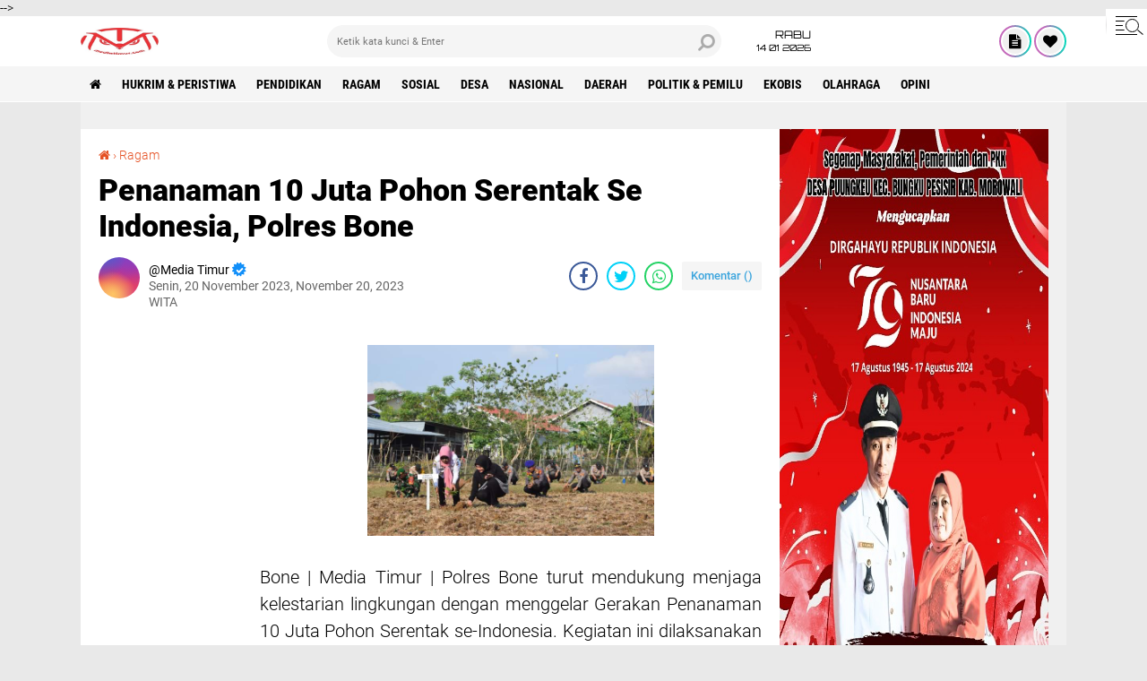

--- FILE ---
content_type: text/html; charset=utf-8
request_url: https://www.google.com/recaptcha/api2/aframe
body_size: 268
content:
<!DOCTYPE HTML><html><head><meta http-equiv="content-type" content="text/html; charset=UTF-8"></head><body><script nonce="WbS3nA8uw2ApOQ5-YKPxRw">/** Anti-fraud and anti-abuse applications only. See google.com/recaptcha */ try{var clients={'sodar':'https://pagead2.googlesyndication.com/pagead/sodar?'};window.addEventListener("message",function(a){try{if(a.source===window.parent){var b=JSON.parse(a.data);var c=clients[b['id']];if(c){var d=document.createElement('img');d.src=c+b['params']+'&rc='+(localStorage.getItem("rc::a")?sessionStorage.getItem("rc::b"):"");window.document.body.appendChild(d);sessionStorage.setItem("rc::e",parseInt(sessionStorage.getItem("rc::e")||0)+1);localStorage.setItem("rc::h",'1768433944246');}}}catch(b){}});window.parent.postMessage("_grecaptcha_ready", "*");}catch(b){}</script></body></html>

--- FILE ---
content_type: text/javascript; charset=UTF-8
request_url: https://www.mediatimur.com/feeds/posts/default/-/Ragam?orderby=published&alt=json-in-script&callback=labelthumbs
body_size: 24812
content:
// API callback
labelthumbs({"version":"1.0","encoding":"UTF-8","feed":{"xmlns":"http://www.w3.org/2005/Atom","xmlns$openSearch":"http://a9.com/-/spec/opensearchrss/1.0/","xmlns$blogger":"http://schemas.google.com/blogger/2008","xmlns$georss":"http://www.georss.org/georss","xmlns$gd":"http://schemas.google.com/g/2005","xmlns$thr":"http://purl.org/syndication/thread/1.0","id":{"$t":"tag:blogger.com,1999:blog-1985599587508062474"},"updated":{"$t":"2026-01-11T07:56:37.295-08:00"},"category":[{"term":"Pemerintahan"},{"term":"Hukrim \u0026 Peristiwa"},{"term":"Pendidikan"},{"term":"Peristiwa"},{"term":"Headline"},{"term":"Ragam"},{"term":"Sosial"},{"term":"Hukum"},{"term":"Desa"},{"term":"Politik"},{"term":"Nasional"},{"term":"Sorotan"},{"term":"Daerah"},{"term":"Kriminal"},{"term":"Politik \u0026 Pemilu"},{"term":"berita terkini"},{"term":"Ekobis"},{"term":"olahraga"},{"term":"Pemilu"},{"term":"Ekonomi"},{"term":"Kesehatan"},{"term":"opini"},{"term":"pemerintah"},{"term":"  Ragam"},{"term":" daerah"},{"term":"hukum \u0026 peristiwa"},{"term":"pemilu \u0026 politik"}],"title":{"type":"text","$t":"Media Timur"},"subtitle":{"type":"html","$t":"News Portal"},"link":[{"rel":"http://schemas.google.com/g/2005#feed","type":"application/atom+xml","href":"https:\/\/www.mediatimur.com\/feeds\/posts\/default"},{"rel":"self","type":"application/atom+xml","href":"https:\/\/www.blogger.com\/feeds\/1985599587508062474\/posts\/default\/-\/Ragam?alt=json-in-script\u0026orderby=published"},{"rel":"alternate","type":"text/html","href":"https:\/\/www.mediatimur.com\/search\/label\/Ragam"},{"rel":"hub","href":"http://pubsubhubbub.appspot.com/"},{"rel":"next","type":"application/atom+xml","href":"https:\/\/www.blogger.com\/feeds\/1985599587508062474\/posts\/default\/-\/Ragam\/-\/Ragam?alt=json-in-script\u0026start-index=26\u0026max-results=25\u0026orderby=published"}],"author":[{"name":{"$t":"Media Timur"},"uri":{"$t":"http:\/\/www.blogger.com\/profile\/16682279537143576493"},"email":{"$t":"noreply@blogger.com"},"gd$image":{"rel":"http://schemas.google.com/g/2005#thumbnail","width":"16","height":"16","src":"https:\/\/img1.blogblog.com\/img\/b16-rounded.gif"}}],"generator":{"version":"7.00","uri":"http://www.blogger.com","$t":"Blogger"},"openSearch$totalResults":{"$t":"43"},"openSearch$startIndex":{"$t":"1"},"openSearch$itemsPerPage":{"$t":"25"},"entry":[{"id":{"$t":"tag:blogger.com,1999:blog-1985599587508062474.post-6780554108453330526"},"published":{"$t":"2025-06-01T05:20:00.000-07:00"},"updated":{"$t":"2025-06-06T03:21:12.003-07:00"},"category":[{"scheme":"http://www.blogger.com/atom/ns#","term":"Ragam"},{"scheme":"http://www.blogger.com/atom/ns#","term":"Sosial"}],"title":{"type":"text","$t":"Sah, Haji Laundu Nahkodai BPC KKSS Bungku Pesisir"},"content":{"type":"html","$t":"\u003Cdiv style=\"text-align: justify;\"\u003E\u003Cdiv class=\"separator\" style=\"clear: both; text-align: center;\"\u003E\u003Cdiv class=\"separator\" style=\"clear: both; text-align: center;\"\u003E\u003Cdiv class=\"separator\" style=\"clear: both; text-align: center;\"\u003E\u003Cbr\u003E\u003Cdiv class=\"separator\" style=\"clear: both; text-align: center;\"\u003E\u003Ca href=\"https:\/\/lh3.googleusercontent.com\/-6IGmYhsoDfc\/aEKkzHqAF7I\/AAAAAAAALCM\/aXFaYhiZ8yAiqrrNJYu-CSOKRWhVWb5IwCNcBGAsYHQ\/s1600\/1000416154.jpg\" imageanchor=\"1\" style=\"margin-left: 1em; margin-right: 1em;\"\u003E\u003Cimg src=\"https:\/\/lh3.googleusercontent.com\/-6IGmYhsoDfc\/aEKkzHqAF7I\/AAAAAAAALCM\/aXFaYhiZ8yAiqrrNJYu-CSOKRWhVWb5IwCNcBGAsYHQ\/s1600\/1000416154.jpg\" border=\"0\" data-original-width=\"1200\" data-original-height=\"1600\" width=\"240\" height=\"320\"\u003E\u003C\/a\u003E\u003C\/div\u003E\u003Cbr\u003E\u003C\/div\u003E\u003C\/div\u003E\u003C\/div\u003E\u003Cbr\u003E\u003C\/div\u003E\u003Cdiv style=\"text-align: justify;\"\u003EMorowali | Media Timur | Agus Rahmat SH.,CPM selaku Mandataris Ketua Badan Pengurus Daerah Kerukunan Keluarga Sulawesi Selatan (BPD KKSS) Morowali terus memaksimalkan terbentuknya formatur kepengurusan Badan Pengurus Cabang di seluruh wilayah Kecamatan Se Kabupaten Morowali.\u003C\/div\u003E\u003Cdiv style=\"text-align: justify;\"\u003E\u003Cbr\u003E\u003C\/div\u003E\u003Cdiv style=\"text-align: justify;\"\u003ETepatnya hari Ahad, 1 Juni tahun 2025 ini, melalui Musyawarah Cabang I telah terbentuk formatur kepengurusan BPC KKSS Bungku Pesisir  di nahkodai oleh H. Laundu, yang merupakan salah satu tokoh di wilayah Kecamatan Bungku Pesisir terpilih secara aklamasi.\u003C\/div\u003E\u003Cdiv style=\"text-align: justify;\"\u003E\u003Cbr\u003E\u003C\/div\u003E\u003Cdiv style=\"text-align: justify;\"\u003EMusyawarah Cabang  BPC Bungku Pesisir yang digelar bertepatan Hari Lahir Pancasila dilaksanakan dengan penuh rasa kekeluargaan sesuai dengan slogan rumpun bahasa \"Sipakatau na Sipakalebbi\" yang mempunyai makna Saling Menghargai, Menghormati, serta perlakuan yang sama di dalam wadah Kerukunan Keluarga Sulawesi Selatan.\u003C\/div\u003E\u003Cdiv style=\"text-align: justify;\"\u003E\u003Cbr\u003E\u003C\/div\u003E\u003Cdiv style=\"text-align: justify;\"\u003EHal tersebut dikemukakan oleh Sekretaris BPC KKSS Bungku Pesisir, Melky Syam asal kelahiran Kota Makassar, yang kini menetap di desa Lafeu Kecamatan Bungku Pesisir, kepada mediatimur.com usai acara Musyawarah Cabang Pembentukan Pengurus BPC KKSS Bungku Pesisir, Ahad (01\/06\/2025).\u003C\/div\u003E\u003Cdiv style=\"text-align: justify;\"\u003E\u003Cbr\u003E\u003C\/div\u003E\u003Cdiv style=\"text-align: justify;\"\u003ESenada hal tersebut, Mandataris Ketua BPD KKSS Morowali, Agus Rahmat S.H., MPC yang memiliki latar belakang Advokat menyampaikan melalui sambutannya kepada seluruh peserta acara pembentukan pengurus BPC KKSS Bungku Pesisir, bahwa, KKSS merupakan wadah persaudaraan dan persatuan yang memiliki sistem manajemen terstruktur, membutuhkan solidaritas yang kuat, dan saling merangkul.\u003C\/div\u003E\u003Cdiv style=\"text-align: justify;\"\u003E\u003Cdiv class=\"separator\" style=\"clear: both; text-align: center;\"\u003E\u003Cbr\u003E\u003Cdiv class=\"separator\" style=\"clear: both; text-align: center;\"\u003E\u003Ca href=\"https:\/\/lh3.googleusercontent.com\/-l2vZBvQWaSo\/aELAqVoHifI\/AAAAAAAALCU\/Szo5C-JlJFoNHInFFVNB0x8_FlXeAh1dACNcBGAsYHQ\/s1600\/1000416153.jpg\" imageanchor=\"1\" style=\"margin-left: 1em; margin-right: 1em;\"\u003E\u003Cimg src=\"https:\/\/lh3.googleusercontent.com\/-l2vZBvQWaSo\/aELAqVoHifI\/AAAAAAAALCU\/Szo5C-JlJFoNHInFFVNB0x8_FlXeAh1dACNcBGAsYHQ\/s1600\/1000416153.jpg\" border=\"0\" data-original-width=\"1200\" data-original-height=\"1600\" width=\"240\" height=\"320\"\u003E\u003C\/a\u003E\u003C\/div\u003E\u003C\/div\u003E\u003Cbr\u003E\u003C\/div\u003E\u003Cdiv style=\"text-align: justify;\"\u003E\"kita semua ini hadir yang berdasar dari satu wadah KKSS, kita bisa kuat dan berkembang, ketika kerukunan keluarga ini solid, bersatu, saling menguatkan, saling merangkul\", sambut Agus Rahmat.\u003C\/div\u003E\u003Cdiv style=\"text-align: justify;\"\u003E\u003Cbr\u003E\u003C\/div\u003E\u003Cdiv style=\"text-align: justify;\"\u003EUsai terpilih secara aklamasi, H. Laundu menyampaikan ucapan terima kasih dengan kesediaannya ikut menjadi bagian dalam wadah Kerukunan Keluarga Sulawesi Selatan.\u003C\/div\u003E\u003Cdiv style=\"text-align: justify;\"\u003E\u003Cbr\u003E\u003C\/div\u003E\u003Cdiv style=\"text-align: justify;\"\u003ELanjut H.Laundu, yang merupakan pensiunan Pegawai Negeri Sipil ini menambahkan, pihaknya akan merangkul stake holder yang memiliki peran untuk kemajuan KKSS di Bungku Pesisir.\u003C\/div\u003E\u003Cdiv style=\"text-align: justify;\"\u003E\u003Cbr\u003E\u003C\/div\u003E\u003Cdiv style=\"text-align: justify;\"\u003E\"berikutnya, kita menyusun program untuk keberlanjutan wadah kita ini, semoga tidak ada kendala dalam wadah KKSS yang merupakan tempat berkumpul para keluarga dari Sulawesi Selatan\", tutup H.Laundu.\u003C\/div\u003E\u003Cdiv style=\"text-align: justify;\"\u003E\u003Cbr\u003E\u003Cdiv class=\"separator\" style=\"clear: both; text-align: center;\"\u003E\u003Cbr\u003E\u003C\/div\u003E\u003Cbr\u003E\u003C\/div\u003E"},"link":[{"rel":"replies","type":"application/atom+xml","href":"https:\/\/www.mediatimur.com\/feeds\/6780554108453330526\/comments\/default","title":"Posting Komentar"},{"rel":"replies","type":"text/html","href":"https:\/\/www.mediatimur.com\/2025\/06\/sah-haji-laundu-nahkodai-bpc-kkss.html#comment-form","title":"0 Komentar"},{"rel":"edit","type":"application/atom+xml","href":"https:\/\/www.blogger.com\/feeds\/1985599587508062474\/posts\/default\/6780554108453330526"},{"rel":"self","type":"application/atom+xml","href":"https:\/\/www.blogger.com\/feeds\/1985599587508062474\/posts\/default\/6780554108453330526"},{"rel":"alternate","type":"text/html","href":"https:\/\/www.mediatimur.com\/2025\/06\/sah-haji-laundu-nahkodai-bpc-kkss.html","title":"Sah, Haji Laundu Nahkodai BPC KKSS Bungku Pesisir"}],"author":[{"name":{"$t":"Media Timur"},"uri":{"$t":"http:\/\/www.blogger.com\/profile\/16682279537143576493"},"email":{"$t":"noreply@blogger.com"},"gd$image":{"rel":"http://schemas.google.com/g/2005#thumbnail","width":"16","height":"16","src":"https:\/\/img1.blogblog.com\/img\/b16-rounded.gif"}}],"media$thumbnail":{"xmlns$media":"http://search.yahoo.com/mrss/","url":"https:\/\/lh3.googleusercontent.com\/-6IGmYhsoDfc\/aEKkzHqAF7I\/AAAAAAAALCM\/aXFaYhiZ8yAiqrrNJYu-CSOKRWhVWb5IwCNcBGAsYHQ\/s72-c\/1000416154.jpg","height":"72","width":"72"},"thr$total":{"$t":"0"}},{"id":{"$t":"tag:blogger.com,1999:blog-1985599587508062474.post-3107550484754389221"},"published":{"$t":"2024-07-07T00:06:00.002-07:00"},"updated":{"$t":"2024-07-07T00:13:48.049-07:00"},"category":[{"scheme":"http://www.blogger.com/atom/ns#","term":"Ragam"},{"scheme":"http://www.blogger.com/atom/ns#","term":"Sosial"}],"title":{"type":"text","$t":"Patok Pertama Pembangunan Sekretariat BPD KKSS Morowali"},"content":{"type":"html","$t":"\u003Cdiv style=\"text-align: justify;\"\u003E\u003Cbr\u003E\u003Cdiv class=\"separator\" style=\"clear: both; text-align: center;\"\u003E\u003Ca href=\"https:\/\/blogger.googleusercontent.com\/img\/b\/R29vZ2xl\/AVvXsEi5SAPUNZUbt8ulYI4fjvzHNEdevY4fJz_-7n_oYrPec-u0sXKj2PNJUr5m2NQmdiaElkR6vQ9IVRNnZ0Cf-gUpsw4PRDwIHjv09gIEeXwKcc8KVEc2M0kHi833bIKE6uF7kCXuyNXo2w\/s1600\/IMG-20240707-WA0015.jpg\" imageanchor=\"1\" style=\"margin-left: 1em; margin-right: 1em;\"\u003E\u003Cimg src=\"https:\/\/blogger.googleusercontent.com\/img\/b\/R29vZ2xl\/AVvXsEi5SAPUNZUbt8ulYI4fjvzHNEdevY4fJz_-7n_oYrPec-u0sXKj2PNJUr5m2NQmdiaElkR6vQ9IVRNnZ0Cf-gUpsw4PRDwIHjv09gIEeXwKcc8KVEc2M0kHi833bIKE6uF7kCXuyNXo2w\/s1600\/IMG-20240707-WA0015.jpg\" border=\"0\" data-original-width=\"720\" data-original-height=\"1280\" width=\"180\" height=\"320\"\u003E\u003C\/a\u003E\u003C\/div\u003E\u003Cbr\u003E\u003C\/div\u003E\u003Cdiv style=\"text-align: justify;\"\u003E\u003Cspan style=\"font-size: 20px;\"\u003EMedia Timur | Morowali | Pengadaan Sekretariat Badan Pengurus Daerah (BPD) Kerukunan Keluarga Sulawesi Selatan memasuki tahapan pelaksanaan.\u003C\/span\u003E\u003C\/div\u003E\u003Cdiv style=\"text-align: justify;\"\u003E\u003Cspan style=\"font-size: 20px;\"\u003E\u003Cbr\u003E\u003C\/span\u003E\u003C\/div\u003E\u003Cdiv style=\"text-align: justify;\"\u003E\u003Cspan style=\"font-size: 20px;\"\u003EDalam tahapan pelaksanaan tersebut, di pagi hari ini, Ahad (07\/07\/2024) yang bertepatan Tahun baru Islam, 1 Muharram. Beberapa pengurus melaksanakan pematokan sebagai tanda peletakan area pembangunan Sekretariat KKSS BPD Morowali yang letaknya di Desa Bahomoleo Kecamatan Bungku Tengah Kabupaten Morowali Propinsi Sulawesi Tengah.\u003C\/span\u003E\u003C\/div\u003E\u003Cdiv style=\"text-align: justify;\"\u003E\u003Cspan style=\"font-size: 20px;\"\u003E\u003Cbr\u003E\u003C\/span\u003E\u003C\/div\u003E\u003Cdiv style=\"text-align: justify;\"\u003E\u003Cspan style=\"font-size: 20px;\"\u003EHal tersebut disampaikan H. Mohammad Yusuf S.Pi, Wakil Ketua BPD KKSS Morowali pada Ahad (07\/07\/2024) melalui pesan singkatnya di akun media sosial grup Warga KKSS Morowali.\u003C\/span\u003E\u003C\/div\u003E\u003Cdiv style=\"text-align: justify;\"\u003E\u003Cspan style=\"font-size: 20px;\"\u003E\u003Cbr\u003E\u003C\/span\u003E\u003C\/div\u003E\u003Cdiv style=\"text-align: justify;\"\u003E\u003Cspan style=\"font-size: 20px;\"\u003EDalam akun grup yang sama, H. Muhammad Daming, salah satu Dewan Penasehat BPD KKSS Morowali menyarankan, bahwa, dalam tahapan pelaksanaan di buatkan design dan Rencana Anggaran Belanja (RAB) dalam memenuhi kebutuhan pelaksanaan pembangunan tersebut.\u003C\/span\u003E\u003C\/div\u003E\u003Cdiv style=\"text-align: justify;\"\u003E\u003Cspan style=\"font-size: 20px;\"\u003E\u003Cbr\u003E\u003C\/span\u003E\u003C\/div\u003E\u003Cdiv style=\"text-align: justify;\"\u003E\u003Cspan style=\"font-size: 20px;\"\u003E\"Ketua panitia pembangunan sudah boleh dibuatkan gambar, sehingga bisa diketahui jumlah besi, jumlah semen, pasir, chipping, kayu, jumlah pintu, jumlah jendela, plapon, ongkos tukang\", ungkap mantan Ketua BPD KKSS Morowali ini.\u003C\/span\u003E\u003C\/div\u003E\u003Cdiv style=\"text-align: justify;\"\u003E\u003Cspan style=\"font-size: 20px;\"\u003E\u003Cbr\u003E\u003C\/span\u003E\u003C\/div\u003E\u003Cdiv style=\"text-align: justify;\"\u003E\u003Cspan style=\"font-size: 20px;\"\u003EDalam saran tersebut, beliau mengajak warga KKSS Morowali, memilah-milah sumbangan yang diinginkan sesuai daftar rencana kebutuhan yang dibuat.\u003C\/span\u003E\u003C\/div\u003E\u003Cdiv style=\"text-align: justify;\"\u003E\u003Cspan style=\"font-size: 20px;\"\u003E\u003Cbr\u003E\u003C\/span\u003E\u003C\/div\u003E\u003Cdiv style=\"text-align: justify;\"\u003E\u003Cspan style=\"font-size: 20px;\"\u003E\"kalau warga mau menyumbang bahan tinggal memilih yang mana jadi pilihannya\", tambah Dewan Penasehat ini. (*)\u003C\/span\u003E\u003C\/div\u003E"},"link":[{"rel":"replies","type":"application/atom+xml","href":"https:\/\/www.mediatimur.com\/feeds\/3107550484754389221\/comments\/default","title":"Posting Komentar"},{"rel":"replies","type":"text/html","href":"https:\/\/www.mediatimur.com\/2024\/07\/patok-pertama-pembangunan-sekretariat.html#comment-form","title":"0 Komentar"},{"rel":"edit","type":"application/atom+xml","href":"https:\/\/www.blogger.com\/feeds\/1985599587508062474\/posts\/default\/3107550484754389221"},{"rel":"self","type":"application/atom+xml","href":"https:\/\/www.blogger.com\/feeds\/1985599587508062474\/posts\/default\/3107550484754389221"},{"rel":"alternate","type":"text/html","href":"https:\/\/www.mediatimur.com\/2024\/07\/patok-pertama-pembangunan-sekretariat.html","title":"Patok Pertama Pembangunan Sekretariat BPD KKSS Morowali"}],"author":[{"name":{"$t":"Media Timur"},"uri":{"$t":"http:\/\/www.blogger.com\/profile\/16682279537143576493"},"email":{"$t":"noreply@blogger.com"},"gd$image":{"rel":"http://schemas.google.com/g/2005#thumbnail","width":"16","height":"16","src":"https:\/\/img1.blogblog.com\/img\/b16-rounded.gif"}}],"media$thumbnail":{"xmlns$media":"http://search.yahoo.com/mrss/","url":"https:\/\/blogger.googleusercontent.com\/img\/b\/R29vZ2xl\/AVvXsEi5SAPUNZUbt8ulYI4fjvzHNEdevY4fJz_-7n_oYrPec-u0sXKj2PNJUr5m2NQmdiaElkR6vQ9IVRNnZ0Cf-gUpsw4PRDwIHjv09gIEeXwKcc8KVEc2M0kHi833bIKE6uF7kCXuyNXo2w\/s72-c\/IMG-20240707-WA0015.jpg","height":"72","width":"72"},"thr$total":{"$t":"0"}},{"id":{"$t":"tag:blogger.com,1999:blog-1985599587508062474.post-4346865425698383037"},"published":{"$t":"2024-05-11T01:49:00.002-07:00"},"updated":{"$t":"2024-05-11T01:49:54.433-07:00"},"category":[{"scheme":"http://www.blogger.com/atom/ns#","term":"Ragam"},{"scheme":"http://www.blogger.com/atom/ns#","term":"Sosial"}],"title":{"type":"text","$t":"Hengjaya Mineralindo Berbagi Melalui Bazar Murah Sembako di Wilayah Lingkar Tambang"},"content":{"type":"html","$t":"\u003Cdiv style=\"text-align: justify;\"\u003E\u003Cbr\u003E\u003Cdiv class=\"separator\" style=\"clear: both; text-align: center;\"\u003E\u003Ca href=\"https:\/\/blogger.googleusercontent.com\/img\/b\/R29vZ2xl\/AVvXsEgKfnuYXzKh-4YcGFQzlENPHmM8vOpMuyd7NEz6FxW04fwWsNsAKLkT0I5oa-9CX18FD4P6fjEQkyy5CzDk6d6K-qXeLbe2QqJsbxf7caJuXd_m2yicqe3tEJyYJ76BLur4Sw7o7nv2QQ\/s1600\/IMG-20240511-WA0063.jpg\" imageanchor=\"1\" style=\"margin-left: 1em; margin-right: 1em;\"\u003E\u003Cimg src=\"https:\/\/blogger.googleusercontent.com\/img\/b\/R29vZ2xl\/AVvXsEgKfnuYXzKh-4YcGFQzlENPHmM8vOpMuyd7NEz6FxW04fwWsNsAKLkT0I5oa-9CX18FD4P6fjEQkyy5CzDk6d6K-qXeLbe2QqJsbxf7caJuXd_m2yicqe3tEJyYJ76BLur4Sw7o7nv2QQ\/s1600\/IMG-20240511-WA0063.jpg\" border=\"0\" data-original-width=\"2560\" data-original-height=\"1440\" width=\"320\" height=\"180\"\u003E\u003C\/a\u003E\u003C\/div\u003E\u003Cbr\u003E\u003C\/div\u003E\u003Cdiv style=\"text-align: justify;\"\u003E\u003Cspan style=\"font-size: 20px;\"\u003EMorowali | Media Timur | Program peduli ataupun berbagi PT. Hengjaya Mineralindo digelar di beberapa desa di wilayah Kecamatan Bahodopi maupun Kecamatan Bungku Pesisir Kabupaten Morowali.\u003C\/span\u003E\u003C\/div\u003E\u003Cdiv style=\"text-align: justify;\"\u003E\u003Cspan style=\"font-size: 20px;\"\u003E\u003Cbr\u003E\u003C\/span\u003E\u003C\/div\u003E\u003Cdiv style=\"text-align: justify;\"\u003E\u003Cspan style=\"font-size: 20px;\"\u003EProgram berbagi yang dikemas dalam Bazar Murah Sembako, menyisir 6 desa di wilayah dua kecamatan tersebut. Meliputi, Kecamatan Bahodopi ; desa Makarti, desa Padabaho dan desa Bete-Bete, sementara, di Kecamatan Bungku Pesisir meliputi ; desa pungkeu, desa Tangofa dan desa One Ete.\u003C\/span\u003E\u003C\/div\u003E\u003Cdiv style=\"text-align: justify;\"\u003E\u003Cspan style=\"font-size: 20px;\"\u003E\u003Cbr\u003E\u003C\/span\u003E\u003C\/div\u003E\u003Cdiv style=\"text-align: justify;\"\u003E\u003Cspan style=\"font-size: 20px;\"\u003ESebanyak 900 paket yang ditelah disalurkan oleh pihak PT.Hengjaya Mineralindo kepada dua kelompok masyarakat, yakni, masyarakat yang tidak mampu dengan pemberian secara gratis setiap paketnya, dan kelompok masyarakat kategori mampu dengan pemberlakuan potongan harga setengah dari 200ribu menjadi 100ribu rupiah perpaketnya. \u003C\/span\u003E\u003C\/div\u003E\u003Cdiv style=\"text-align: justify;\"\u003E\u003Cspan style=\"font-size: 20px;\"\u003E\u003Cbr\u003E\u003Cdiv class=\"separator\" style=\"clear: both; text-align: center;\"\u003E\u003Ca href=\"https:\/\/blogger.googleusercontent.com\/img\/b\/R29vZ2xl\/AVvXsEioQ15xG4SLg0DGTQ9aF98aCXxJqIBQRtUOsTZc5o81Ps-_iwEGXXkypQFrgxxF7VLSUetEIrts_CzC6EMksKYWxQ8E8G7CdhaJn72ExDaInG8AMofLH7oKGwxW2kDOx42WSqfBAKiMrA\/s1600\/IMG-20240511-WA0062.jpg\" imageanchor=\"1\" style=\"margin-left: 1em; margin-right: 1em;\"\u003E\u003Cimg src=\"https:\/\/blogger.googleusercontent.com\/img\/b\/R29vZ2xl\/AVvXsEioQ15xG4SLg0DGTQ9aF98aCXxJqIBQRtUOsTZc5o81Ps-_iwEGXXkypQFrgxxF7VLSUetEIrts_CzC6EMksKYWxQ8E8G7CdhaJn72ExDaInG8AMofLH7oKGwxW2kDOx42WSqfBAKiMrA\/s1600\/IMG-20240511-WA0062.jpg\" border=\"0\" data-original-width=\"2560\" data-original-height=\"1920\" width=\"320\" height=\"240\"\u003E\u003C\/a\u003E\u003C\/div\u003E\u003Cbr\u003E\u003C\/span\u003E\u003C\/div\u003E\u003Cdiv style=\"text-align: justify;\"\u003E\u003Cspan style=\"font-size: 20px;\"\u003ESupervisor CSR PT.Hengjaya Mineralindo, La Ode Alfitra Hidayat ST, menuturkan kepada mediatimur.com, Sabtu (11\/5\/2024), bahwa, beberapa program atau kegiatan PT.HM (singkat,red) dalam peduli sesama, salah satunya program tersebut yang sifatnya bantuan diperuntukkan yang termasuk wilayah desa pemberdayaan program PT.Hengjaya Mineralindo.\u003C\/span\u003E\u003C\/div\u003E\u003Cdiv style=\"text-align: justify;\"\u003E\u003Cspan style=\"font-size: 20px;\"\u003E\u003Cbr\u003E\u003C\/span\u003E\u003C\/div\u003E\u003Cdiv style=\"text-align: justify;\"\u003E\u003Cspan style=\"font-size: 20px;\"\u003E\"Pelaksanaannya waktu bulan Maret dan April di beberapa desa dalam wilayah lingkar tambang, yang penerimanya sesuai hasil pendataan kami, jadi ada yang gratis bagi warga yang tidak mampu, dan ada yang bayar setengah bagi warga yang mampu, untuk paketnya berisi ; beras premium 5kg, Minyak goreng 1liter, teh 1 bungkus, gula pasir 1kg, mie instant 5 bungkus, kopi kapal api 1bungkus,\" tutur Fitra panggilan akrabnya.\u003C\/span\u003E\u003C\/div\u003E\u003Cdiv style=\"text-align: justify;\"\u003E\u003Cspan style=\"font-size: 20px;\"\u003E\u003Cbr\u003E\u003C\/span\u003E\u003C\/div\u003E\u003Cdiv style=\"text-align: justify;\"\u003E\u003Cspan style=\"font-size: 20px;\"\u003ESupervisor yang merupakan alumni Sarjana Tehnik tersebut, menambahkan, bahwa, pihaknya dalam hal ini, PT Hengjaya Mineralindo, digelarnya kegiatan peduli tersebut dalam rangka meringankan beban perekonomian warga di pertengahan bulan ramadhan dan menjelang lebaran idul Fitri.\u003C\/span\u003E\u003C\/div\u003E\u003Cdiv style=\"text-align: justify;\"\u003E\u003Cspan style=\"font-size: 20px;\"\u003E\u003Cbr\u003E\u003C\/span\u003E\u003C\/div\u003E\u003Cdiv style=\"text-align: justify;\"\u003E\u003Cspan style=\"font-size: 20px;\"\u003E\"Tujuan utama kita, meringankan beban perekonomian warga ditengah bulan Ramadhan dan menjelang lebaran, dimana kita ketahui, kebutuhan keluarga terutama sembako di bulan ramadhan meningkat, makanya kami dari PT.HM membuat bazar murah ini dengan harga sembako yang berbeda di pasaran,\" tutup Supervisor CSR PT.Hengjaya Mineralindo. (Ikhwan)\u003C\/span\u003E\u003C\/div\u003E"},"link":[{"rel":"replies","type":"application/atom+xml","href":"https:\/\/www.mediatimur.com\/feeds\/4346865425698383037\/comments\/default","title":"Posting Komentar"},{"rel":"replies","type":"text/html","href":"https:\/\/www.mediatimur.com\/2024\/05\/hengjaya-mineralindo-berbagi-melalui.html#comment-form","title":"0 Komentar"},{"rel":"edit","type":"application/atom+xml","href":"https:\/\/www.blogger.com\/feeds\/1985599587508062474\/posts\/default\/4346865425698383037"},{"rel":"self","type":"application/atom+xml","href":"https:\/\/www.blogger.com\/feeds\/1985599587508062474\/posts\/default\/4346865425698383037"},{"rel":"alternate","type":"text/html","href":"https:\/\/www.mediatimur.com\/2024\/05\/hengjaya-mineralindo-berbagi-melalui.html","title":"Hengjaya Mineralindo Berbagi Melalui Bazar Murah Sembako di Wilayah Lingkar Tambang"}],"author":[{"name":{"$t":"Media Timur"},"uri":{"$t":"http:\/\/www.blogger.com\/profile\/16682279537143576493"},"email":{"$t":"noreply@blogger.com"},"gd$image":{"rel":"http://schemas.google.com/g/2005#thumbnail","width":"16","height":"16","src":"https:\/\/img1.blogblog.com\/img\/b16-rounded.gif"}}],"media$thumbnail":{"xmlns$media":"http://search.yahoo.com/mrss/","url":"https:\/\/blogger.googleusercontent.com\/img\/b\/R29vZ2xl\/AVvXsEgKfnuYXzKh-4YcGFQzlENPHmM8vOpMuyd7NEz6FxW04fwWsNsAKLkT0I5oa-9CX18FD4P6fjEQkyy5CzDk6d6K-qXeLbe2QqJsbxf7caJuXd_m2yicqe3tEJyYJ76BLur4Sw7o7nv2QQ\/s72-c\/IMG-20240511-WA0063.jpg","height":"72","width":"72"},"thr$total":{"$t":"0"}},{"id":{"$t":"tag:blogger.com,1999:blog-1985599587508062474.post-3395342020319208051"},"published":{"$t":"2024-03-26T20:32:00.002-07:00"},"updated":{"$t":"2024-03-26T20:32:12.561-07:00"},"category":[{"scheme":"http://www.blogger.com/atom/ns#","term":"Ragam"}],"title":{"type":"text","$t":"Kapolres Morowali Bangun Masjid Hasil Swadaya"},"content":{"type":"html","$t":"\u003Cdiv style=\"text-align: justify;\"\u003E\u003Cbr\u003E\u003Cdiv class=\"separator\" style=\"clear: both; text-align: center;\"\u003E\u003Ca href=\"https:\/\/blogger.googleusercontent.com\/img\/b\/R29vZ2xl\/AVvXsEimGy5vq8hR8Rx_xmHM9ZE15269J_AT8DX3Z_YXop6uIBZx6kBNIvVRbciUB_VKHLRxgal2kJ8-gOZruTAH0af4THOWJfnOAoVCiF5jMDwQXghbcitLTjAJQPAwPqhAOa5-LzEMTsjXDA\/s1600\/IMG-20240325-WA0079.jpg\" imageanchor=\"1\" style=\"margin-left: 1em; margin-right: 1em;\"\u003E\u003Cimg src=\"https:\/\/blogger.googleusercontent.com\/img\/b\/R29vZ2xl\/AVvXsEimGy5vq8hR8Rx_xmHM9ZE15269J_AT8DX3Z_YXop6uIBZx6kBNIvVRbciUB_VKHLRxgal2kJ8-gOZruTAH0af4THOWJfnOAoVCiF5jMDwQXghbcitLTjAJQPAwPqhAOa5-LzEMTsjXDA\/s1600\/IMG-20240325-WA0079.jpg\" border=\"0\" data-original-width=\"3480\" data-original-height=\"2320\" width=\"320\" height=\"213\"\u003E\u003C\/a\u003E\u003C\/div\u003E\u003Cbr\u003E\u003C\/div\u003E\u003Cdiv style=\"text-align: justify;\"\u003E\u003Cspan style=\"font-size: 20px;\"\u003EMorowali | Media Timur | Kepala Kepolisian Resort (Kapolres) Morowali AKBP Suprianto, SIK. MH bersama Panitia Pembangunan Masjid Polres Morowali, Polda Sulawesi Tengah (Sulteng), sukses membangun masjid Polres Morowali dengan dana Swadaya, Senin 25\/03\/2024.\u003C\/span\u003E\u003C\/div\u003E\u003Cdiv style=\"text-align: justify;\"\u003E\u003Cspan style=\"font-size: 20px;\"\u003E\u003Cbr\u003E\u003C\/span\u003E\u003C\/div\u003E\u003Cdiv style=\"text-align: justify;\"\u003E\u003Cspan style=\"font-size: 20px;\"\u003EKasi Humas Polres Morowali IPDA Abd Hamid SH, Menjelaskan bahwa Proses pembangunan Masjid Polres Morowali berlangsung selama 9 bulan dan murni swadaya dari Kapolres, anggota Polres, serta bantuan dari donatur, tanpa menggunakan anggaran dinas, Bertempat di Lokasi Tanah Milik Polres Morowali, Samping Mako Polres Morowali di Kompleks Perkantoran Funuansingko Desa Bente Kec Bungku Tengah Kab Morowali, Sulawesi Tengah (Sulteng).\u003C\/span\u003E\u003C\/div\u003E\u003Cdiv style=\"text-align: justify;\"\u003E\u003Cspan style=\"font-size: 20px;\"\u003E\u003Cbr\u003E\u003C\/span\u003E\u003C\/div\u003E\u003Cdiv style=\"text-align: justify;\"\u003E\u003Cspan style=\"font-size: 20px;\"\u003EKapolres Morowali AKBP Suprianto SIK.MH Menjelaskan  bahwa masjid ini tidak hanya digunakan untuk ibadah shalat, tetapi juga sebagai tempat untuk membina dan mendidik anggota Polres, masyarakat, dan anak-anak dalam mempelajari ilmu agama.\u003C\/span\u003E\u003C\/div\u003E\u003Cdiv style=\"text-align: justify;\"\u003E\u003Cspan style=\"font-size: 20px;\"\u003E\u003Cbr\u003E\u003C\/span\u003E\u003C\/div\u003E\u003Cdiv style=\"text-align: justify;\"\u003E\u003Cspan style=\"font-size: 20px;\"\u003EKapolres berharap masjid ini akan menjadi sarana yang bermanfaat bagi anggota Polres dan masyarakat Kabupaten Morowali, Masjid Polres Morowali telah digunakan oleh anggota Polres dan masyarakat sekitar untuk ibadah pada bulan Ramadhan 1445 H\/2024 M.\u003C\/span\u003E\u003C\/div\u003E\u003Cdiv style=\"text-align: justify;\"\u003E\u003Cspan style=\"font-size: 20px;\"\u003E\u003Cbr\u003E\u003C\/span\u003E\u003C\/div\u003E\u003Cdiv style=\"text-align: justify;\"\u003E\u003Cspan style=\"font-size: 20px;\"\u003E\"Masyarakat yang berkunjung ke Polres Morowali dapat melakukan ibadah sholat di masjid Polres Morowali\"Ungkap Kapolres Morowali. (rls)\u003C\/span\u003E\u003C\/div\u003E"},"link":[{"rel":"replies","type":"application/atom+xml","href":"https:\/\/www.mediatimur.com\/feeds\/3395342020319208051\/comments\/default","title":"Posting Komentar"},{"rel":"replies","type":"text/html","href":"https:\/\/www.mediatimur.com\/2024\/03\/kapolres-morowali-bangun-masjid-hasil.html#comment-form","title":"0 Komentar"},{"rel":"edit","type":"application/atom+xml","href":"https:\/\/www.blogger.com\/feeds\/1985599587508062474\/posts\/default\/3395342020319208051"},{"rel":"self","type":"application/atom+xml","href":"https:\/\/www.blogger.com\/feeds\/1985599587508062474\/posts\/default\/3395342020319208051"},{"rel":"alternate","type":"text/html","href":"https:\/\/www.mediatimur.com\/2024\/03\/kapolres-morowali-bangun-masjid-hasil.html","title":"Kapolres Morowali Bangun Masjid Hasil Swadaya"}],"author":[{"name":{"$t":"Media Timur"},"uri":{"$t":"http:\/\/www.blogger.com\/profile\/16682279537143576493"},"email":{"$t":"noreply@blogger.com"},"gd$image":{"rel":"http://schemas.google.com/g/2005#thumbnail","width":"16","height":"16","src":"https:\/\/img1.blogblog.com\/img\/b16-rounded.gif"}}],"media$thumbnail":{"xmlns$media":"http://search.yahoo.com/mrss/","url":"https:\/\/blogger.googleusercontent.com\/img\/b\/R29vZ2xl\/AVvXsEimGy5vq8hR8Rx_xmHM9ZE15269J_AT8DX3Z_YXop6uIBZx6kBNIvVRbciUB_VKHLRxgal2kJ8-gOZruTAH0af4THOWJfnOAoVCiF5jMDwQXghbcitLTjAJQPAwPqhAOa5-LzEMTsjXDA\/s72-c\/IMG-20240325-WA0079.jpg","height":"72","width":"72"},"thr$total":{"$t":"0"}},{"id":{"$t":"tag:blogger.com,1999:blog-1985599587508062474.post-4447177470716665941"},"published":{"$t":"2024-03-24T23:55:00.002-07:00"},"updated":{"$t":"2024-03-24T23:55:39.017-07:00"},"category":[{"scheme":"http://www.blogger.com/atom/ns#","term":"Ragam"}],"title":{"type":"text","$t":"Selain Tujuan Tempat Ibadah, Masjid Polres Morowali dibangun untuk Mempelajari Ilmu Agama"},"content":{"type":"html","$t":"\u003Cdiv style=\"text-align: justify;\"\u003E\u003Cbr\u003E\u003Cdiv class=\"separator\" style=\"clear: both; text-align: center;\"\u003E\u003Ca href=\"https:\/\/blogger.googleusercontent.com\/img\/b\/R29vZ2xl\/AVvXsEhGPfnRIvdm_Klid7RGtxNTRxRyDrunOHP46zuyvhpAXkvy4pi-e7T31W3QPp6PGHHisLt9ldIduzFkDVTaGoblTH20iywSGqymmROH1MMYRIBqUuCnbxFFZyGutQruduxNs9akAE0MCg\/s1600\/IMG-20240325-WA0079.jpg\" imageanchor=\"1\" style=\"margin-left: 1em; margin-right: 1em;\"\u003E\u003Cimg src=\"https:\/\/blogger.googleusercontent.com\/img\/b\/R29vZ2xl\/AVvXsEhGPfnRIvdm_Klid7RGtxNTRxRyDrunOHP46zuyvhpAXkvy4pi-e7T31W3QPp6PGHHisLt9ldIduzFkDVTaGoblTH20iywSGqymmROH1MMYRIBqUuCnbxFFZyGutQruduxNs9akAE0MCg\/s1600\/IMG-20240325-WA0079.jpg\" border=\"0\" data-original-width=\"3480\" data-original-height=\"2320\" width=\"320\" height=\"213\"\u003E\u003C\/a\u003E\u003C\/div\u003E\u003Cbr\u003E\u003C\/div\u003E\u003Cdiv style=\"text-align: justify;\"\u003E\u003Cspan style=\"font-size: 20px;\"\u003EMorowali – Kepala Kepolisian Resort (Kapolres) Morowali AKBP Suprianto, SIK. MH bersama Panitia Pembangunan Masjid Polres Morowali, Polda Sulawesi Tengah (Sulteng), sukses membangun masjid Polres Morowali dengan dana Swadaya, Senin 25\/03\/2024.\u003C\/span\u003E\u003C\/div\u003E\u003Cdiv style=\"text-align: justify;\"\u003E\u003Cspan style=\"font-size: 20px;\"\u003E\u003Cbr\u003E\u003C\/span\u003E\u003C\/div\u003E\u003Cdiv style=\"text-align: justify;\"\u003E\u003Cspan style=\"font-size: 20px;\"\u003EKasi Humas Polres Morowali IPDA Abd Hamid SH, Menjelaskan bahwa Proses pembangunan Masjid Polres Morowali berlangsung selama 9 bulan dan murni swadaya dari Kapolres, anggota Polres, serta bantuan dari donatur, tanpa menggunakan anggaran dinas, Bertempat di Lokasi Tanah Milik Polres Morowali, Samping Mako Polres Morowali di Kompleks Perkantoran Funuansingko Desa Bente Kec Bungku Tengah Kab Morowali, Sulawesi Tengah (Sulteng).\u003C\/span\u003E\u003C\/div\u003E\u003Cdiv style=\"text-align: justify;\"\u003E\u003Cspan style=\"font-size: 20px;\"\u003E\u003Cbr\u003E\u003C\/span\u003E\u003C\/div\u003E\u003Cdiv style=\"text-align: justify;\"\u003E\u003Cspan style=\"font-size: 20px;\"\u003EKapolres Morowali AKBP Suprianto SIK.MH Menjelaskan  bahwa masjid ini tidak hanya digunakan untuk ibadah shalat, tetapi juga sebagai tempat untuk membina dan mendidik anggota Polres, masyarakat, dan anak-anak dalam mempelajari ilmu agama.\u003C\/span\u003E\u003C\/div\u003E\u003Cdiv style=\"text-align: justify;\"\u003E\u003Cspan style=\"font-size: 20px;\"\u003E\u003Cbr\u003E\u003Cdiv class=\"separator\" style=\"clear: both; text-align: center;\"\u003E\u003Ca href=\"https:\/\/blogger.googleusercontent.com\/img\/b\/R29vZ2xl\/AVvXsEg7E0HpaAa590n8aMgq5DKravxCGuaV5JqFjfyH6wyYbmmqoM0EjC7XNB3uqQ3K01BHzcztQdnOl6jGXq-1ER02kz-GaWZoj9VugBfwXwtYGptQTWD4Vp_Rwn2W0ql7SJLdpqqFBinx4w\/s1600\/IMG-20240325-WA0081.jpg\" imageanchor=\"1\" style=\"margin-left: 1em; margin-right: 1em;\"\u003E\u003Cimg src=\"https:\/\/blogger.googleusercontent.com\/img\/b\/R29vZ2xl\/AVvXsEg7E0HpaAa590n8aMgq5DKravxCGuaV5JqFjfyH6wyYbmmqoM0EjC7XNB3uqQ3K01BHzcztQdnOl6jGXq-1ER02kz-GaWZoj9VugBfwXwtYGptQTWD4Vp_Rwn2W0ql7SJLdpqqFBinx4w\/s1600\/IMG-20240325-WA0081.jpg\" border=\"0\" data-original-width=\"3480\" data-original-height=\"2320\" width=\"320\" height=\"213\"\u003E\u003C\/a\u003E\u003C\/div\u003E\u003Cbr\u003E\u003C\/span\u003E\u003C\/div\u003E\u003Cdiv style=\"text-align: justify;\"\u003E\u003Cspan style=\"font-size: 20px;\"\u003EKapolres berharap masjid ini akan menjadi sarana yang bermanfaat bagi anggota Polres dan masyarakat Kabupaten Morowali, Masjid Polres Morowali telah digunakan oleh anggota Polres dan masyarakat sekitar untuk ibadah pada bulan Ramadhan 1445 H\/2024 M.\u003C\/span\u003E\u003C\/div\u003E\u003Cdiv style=\"text-align: justify;\"\u003E\u003Cspan style=\"font-size: 20px;\"\u003E\u003Cbr\u003E\u003C\/span\u003E\u003C\/div\u003E\u003Cdiv style=\"text-align: justify;\"\u003E\u003Cspan style=\"font-size: 20px;\"\u003E\"Masyarakat yang berkunjung ke Polres Morowali dapat melakukan ibadah sholat di masjid Polres Morowali\"Ungkap Kapolres Morowali.\u003C\/span\u003E\u003C\/div\u003E"},"link":[{"rel":"replies","type":"application/atom+xml","href":"https:\/\/www.mediatimur.com\/feeds\/4447177470716665941\/comments\/default","title":"Posting Komentar"},{"rel":"replies","type":"text/html","href":"https:\/\/www.mediatimur.com\/2024\/03\/selain-tujuan-tempat-ibadah-masjid.html#comment-form","title":"0 Komentar"},{"rel":"edit","type":"application/atom+xml","href":"https:\/\/www.blogger.com\/feeds\/1985599587508062474\/posts\/default\/4447177470716665941"},{"rel":"self","type":"application/atom+xml","href":"https:\/\/www.blogger.com\/feeds\/1985599587508062474\/posts\/default\/4447177470716665941"},{"rel":"alternate","type":"text/html","href":"https:\/\/www.mediatimur.com\/2024\/03\/selain-tujuan-tempat-ibadah-masjid.html","title":"Selain Tujuan Tempat Ibadah, Masjid Polres Morowali dibangun untuk Mempelajari Ilmu Agama"}],"author":[{"name":{"$t":"Media Timur"},"uri":{"$t":"http:\/\/www.blogger.com\/profile\/16682279537143576493"},"email":{"$t":"noreply@blogger.com"},"gd$image":{"rel":"http://schemas.google.com/g/2005#thumbnail","width":"16","height":"16","src":"https:\/\/img1.blogblog.com\/img\/b16-rounded.gif"}}],"media$thumbnail":{"xmlns$media":"http://search.yahoo.com/mrss/","url":"https:\/\/blogger.googleusercontent.com\/img\/b\/R29vZ2xl\/AVvXsEhGPfnRIvdm_Klid7RGtxNTRxRyDrunOHP46zuyvhpAXkvy4pi-e7T31W3QPp6PGHHisLt9ldIduzFkDVTaGoblTH20iywSGqymmROH1MMYRIBqUuCnbxFFZyGutQruduxNs9akAE0MCg\/s72-c\/IMG-20240325-WA0079.jpg","height":"72","width":"72"},"thr$total":{"$t":"0"}},{"id":{"$t":"tag:blogger.com,1999:blog-1985599587508062474.post-7567939464688489186"},"published":{"$t":"2024-01-08T00:51:00.002-08:00"},"updated":{"$t":"2024-01-08T00:51:19.353-08:00"},"category":[{"scheme":"http://www.blogger.com/atom/ns#","term":"Ragam"}],"title":{"type":"text","$t":"Terima Audiensi Dirut PT.BPST, Berikut Harapan Gubernur"},"content":{"type":"html","$t":"\u003Cdiv style=\"text-align: justify;\"\u003E\u003Cbr\u003E\u003Cdiv class=\"separator\" style=\"clear: both; text-align: center;\"\u003E\u003Ca href=\"https:\/\/blogger.googleusercontent.com\/img\/b\/R29vZ2xl\/AVvXsEjG88fLJ3Vmce26QaOdbt4OnU4s19DLh9hkIuKnqDZL-rmUV2atL0vW7lEqVI_krFfqDvvQaxlpcpXLofQb9cmDTCTyPultqPRikajafzeK3jZK8btJbb20DbjGzDZw49IL6MqVEMj1sw\/s1600\/IMG-20240108-WA0036.jpg\" imageanchor=\"1\" style=\"margin-left: 1em; margin-right: 1em;\"\u003E\u003Cimg src=\"https:\/\/blogger.googleusercontent.com\/img\/b\/R29vZ2xl\/AVvXsEjG88fLJ3Vmce26QaOdbt4OnU4s19DLh9hkIuKnqDZL-rmUV2atL0vW7lEqVI_krFfqDvvQaxlpcpXLofQb9cmDTCTyPultqPRikajafzeK3jZK8btJbb20DbjGzDZw49IL6MqVEMj1sw\/s1600\/IMG-20240108-WA0036.jpg\" border=\"0\" data-original-width=\"1599\" data-original-height=\"1066\" width=\"320\" height=\"213\"\u003E\u003C\/a\u003E\u003C\/div\u003E\u003Cbr\u003E\u003C\/div\u003E\u003Cdiv style=\"text-align: justify;\"\u003EPalu | mediatimur.com | Dengan letak geografis yang strategis, Provinsi Sulawesi Tengah memosisikan diri sebagai pintu gerbang sekaligus penopang\/penyanggah Ibu Kota Negara (IKN) Nusantara di Kalimantan.\u003C\/div\u003E\u003Cdiv style=\"text-align: justify;\"\u003E\u003Cbr\u003E\u003C\/div\u003E\u003Cdiv style=\"text-align: justify;\"\u003EPosisi itu membawa harapan baru berupa kemajuan daerah dan pemerataan pembangunan, serta dapat menjadi salah satu barometer ekonomi Industri Kawasan Ekonomi Khusus (KEK) Palu.\u003C\/div\u003E\u003Cdiv style=\"text-align: justify;\"\u003E\u003Cbr\u003E\u003C\/div\u003E\u003Cdiv style=\"text-align: justify;\"\u003EHal tersebut diungkapkan Gubernur H.Rusdy Mastura diruangan kerjanya saat menerima audience Direktur Utama PT. BPST (Bangun Palu Sulawesi Tengah) Salim Binggoli, pada Senin (8\/1\/2024).\u003C\/div\u003E\u003Cdiv style=\"text-align: justify;\"\u003E\u003Cbr\u003E\u003C\/div\u003E\u003Cdiv style=\"text-align: justify;\"\u003ETurut hadir, Kepala Sekretariat Tenaga Ahli Gubernur, A.Aril Pattalau.\u003C\/div\u003E\u003Cdiv style=\"text-align: justify;\"\u003E\u003Cbr\u003E\u003C\/div\u003E\u003Cdiv style=\"text-align: justify;\"\u003EMenurut gubernur, KEK Palu disiapkan untuk membangun industri hilir dari semua potensi yang berada di Sulawesi Tengah.\u003C\/div\u003E\u003Cdiv style=\"text-align: justify;\"\u003E\u003Cbr\u003E\u003C\/div\u003E\u003Cdiv style=\"text-align: justify;\"\u003EIa pun berharap Kawasan Ekonomi Khusus (KEK) Palu memaksimalkan kegiatan industri dan kegiatan ekonomi lainnya yang memiliki nilai ekonomi tinggi.\u003C\/div\u003E\u003Cdiv\u003E \u003C\/div\u003E\u003Cdiv style=\"text-align: justify;\"\u003ESelain itu KEK Palu ke depan diharapkan membangun fasilitas pendukung, diantaranya : gudang.\u003C\/div\u003E\u003Cdiv style=\"text-align: justify;\"\u003E\u003Cbr\u003E\u003C\/div\u003E\u003Cdiv style=\"text-align: justify;\"\u003EGudang, kata Gubernur H.Rusdy Mastura, merupakan fasilitas yang sangat diperlukan dalam dunia logistik, baik digunakan dalam jangka pendek maupun jangka panjang. \u003C\/div\u003E\u003Cdiv style=\"text-align: justify;\"\u003E\u003Cbr\u003E\u003C\/div\u003E\u003Cdiv style=\"text-align: justify;\"\u003ETerakhir, Beliau berharap pembangunan kantor baru PT.BPST berjalan dengan lancar sehingga dapat meningkatkan kualitas pelayanan bagi pelaku usaha.\u003C\/div\u003E\u003Cdiv style=\"text-align: justify;\"\u003E\u003Cbr\u003E\u003C\/div\u003E\u003Cdiv style=\"text-align: justify;\"\u003EDirektur Utama PT. BPST Salim Binggoli menuturkan tujuan kedatanganya dalam rangka silaturahmi sekaligus melaporkan bahwa pada bulan Maret 2024 kantor PT.BPST akan dibangun kembali pasca bencana 28 September 2018. (rls)\u003C\/div\u003E"},"link":[{"rel":"replies","type":"application/atom+xml","href":"https:\/\/www.mediatimur.com\/feeds\/7567939464688489186\/comments\/default","title":"Posting Komentar"},{"rel":"replies","type":"text/html","href":"https:\/\/www.mediatimur.com\/2024\/01\/terima-audiensi-dirut-ptbpst-berikut.html#comment-form","title":"0 Komentar"},{"rel":"edit","type":"application/atom+xml","href":"https:\/\/www.blogger.com\/feeds\/1985599587508062474\/posts\/default\/7567939464688489186"},{"rel":"self","type":"application/atom+xml","href":"https:\/\/www.blogger.com\/feeds\/1985599587508062474\/posts\/default\/7567939464688489186"},{"rel":"alternate","type":"text/html","href":"https:\/\/www.mediatimur.com\/2024\/01\/terima-audiensi-dirut-ptbpst-berikut.html","title":"Terima Audiensi Dirut PT.BPST, Berikut Harapan Gubernur"}],"author":[{"name":{"$t":"Media Timur"},"uri":{"$t":"http:\/\/www.blogger.com\/profile\/16682279537143576493"},"email":{"$t":"noreply@blogger.com"},"gd$image":{"rel":"http://schemas.google.com/g/2005#thumbnail","width":"16","height":"16","src":"https:\/\/img1.blogblog.com\/img\/b16-rounded.gif"}}],"media$thumbnail":{"xmlns$media":"http://search.yahoo.com/mrss/","url":"https:\/\/blogger.googleusercontent.com\/img\/b\/R29vZ2xl\/AVvXsEjG88fLJ3Vmce26QaOdbt4OnU4s19DLh9hkIuKnqDZL-rmUV2atL0vW7lEqVI_krFfqDvvQaxlpcpXLofQb9cmDTCTyPultqPRikajafzeK3jZK8btJbb20DbjGzDZw49IL6MqVEMj1sw\/s72-c\/IMG-20240108-WA0036.jpg","height":"72","width":"72"},"thr$total":{"$t":"0"}},{"id":{"$t":"tag:blogger.com,1999:blog-1985599587508062474.post-7838808073794456773"},"published":{"$t":"2023-11-20T14:46:00.002-08:00"},"updated":{"$t":"2023-11-20T14:46:30.109-08:00"},"category":[{"scheme":"http://www.blogger.com/atom/ns#","term":"Ragam"}],"title":{"type":"text","$t":"Penanaman 10 Juta Pohon Serentak Se Indonesia, Polres Bone "},"content":{"type":"html","$t":"\u003Cdiv style=\"text-align: justify;\"\u003E\u003Cbr\u003E\u003Cdiv class=\"separator\" style=\"clear: both; text-align: center;\"\u003E\u003Ca href=\"https:\/\/blogger.googleusercontent.com\/img\/b\/R29vZ2xl\/AVvXsEj_Ob10ZizmB7cVYVCNISOQdQmRYOYnm-0eyMjFc1BUguqTSMqlDm-btjT4PobdOjWwo08RkLoMlHodtzlVLPgK1TTUDrcrOVM-bjnosTXLmRVkplQbFMyjYckPSihKeHZ_HEi7lh1hWg\/s1600\/FB_IMG_1700520256739.jpg\" imageanchor=\"1\" style=\"margin-left: 1em; margin-right: 1em;\"\u003E\u003Cimg src=\"https:\/\/blogger.googleusercontent.com\/img\/b\/R29vZ2xl\/AVvXsEj_Ob10ZizmB7cVYVCNISOQdQmRYOYnm-0eyMjFc1BUguqTSMqlDm-btjT4PobdOjWwo08RkLoMlHodtzlVLPgK1TTUDrcrOVM-bjnosTXLmRVkplQbFMyjYckPSihKeHZ_HEi7lh1hWg\/s1600\/FB_IMG_1700520256739.jpg\" border=\"0\" data-original-width=\"720\" data-original-height=\"480\" width=\"320\" height=\"213\"\u003E\u003C\/a\u003E\u003C\/div\u003E\u003Cbr\u003E\u003C\/div\u003E\u003Cdiv style=\"text-align: justify;\"\u003E\u003Cspan style=\"font-size: 20px;\"\u003EBone | Media Timur | Polres Bone turut mendukung menjaga kelestarian lingkungan dengan menggelar Gerakan Penanaman 10 Juta Pohon Serentak se-Indonesia. Kegiatan ini dilaksanakan di area kawasan pertanahan Polres Bone, Jalan Bhayangkara, Kota Watampone. Rabu, 15\/11\/2023.\u003C\/span\u003E\u003C\/div\u003E\u003Cdiv style=\"text-align: justify;\"\u003E\u003Cspan style=\"font-size: 20px;\"\u003E\u003Cbr\u003E\u003C\/span\u003E\u003C\/div\u003E\u003Cdiv style=\"text-align: justify;\"\u003E\u003Cspan style=\"font-size: 20px;\"\u003EWakapolres Bone Kompol Sarifuddin, memimpin acara penanaman pohon yang dihadiri oleh para pejabat utama, antara lain Kapolsek Tanete Riattang Kompol Muhammad Tawil, Kapolsek Kawasan Bajoe AKP Agustan, Camat Tanete Riattang, dan Danramil Tanete Riattang beserta Babinsa.\u003C\/span\u003E\u003C\/div\u003E\u003Cdiv style=\"text-align: justify;\"\u003E\u003Cspan style=\"font-size: 20px;\"\u003E\u003Cbr\u003E\u003C\/span\u003E\u003C\/div\u003E\u003Cdiv style=\"text-align: justify;\"\u003E\u003Cspan style=\"font-size: 20px;\"\u003EPenanaman pohon yang melibatkan seluruh jajaran Polres Bone ini diharapkan dapat memberikan dampak positif dalam menjaga ekosistem dan memberikan manfaat jangka panjang bagi lingkungan sekitar. Selain itu, kegiatan ini juga menjadi momentum untuk membangun kesadaran kolektif tentang pentingnya menjaga keberlanjutan alam demi kesejahteraan bersama. (rls)\u003C\/span\u003E\u003C\/div\u003E"},"link":[{"rel":"replies","type":"application/atom+xml","href":"https:\/\/www.mediatimur.com\/feeds\/7838808073794456773\/comments\/default","title":"Posting Komentar"},{"rel":"replies","type":"text/html","href":"https:\/\/www.mediatimur.com\/2023\/11\/penanaman-10-juta-pohon-serentak-se.html#comment-form","title":"0 Komentar"},{"rel":"edit","type":"application/atom+xml","href":"https:\/\/www.blogger.com\/feeds\/1985599587508062474\/posts\/default\/7838808073794456773"},{"rel":"self","type":"application/atom+xml","href":"https:\/\/www.blogger.com\/feeds\/1985599587508062474\/posts\/default\/7838808073794456773"},{"rel":"alternate","type":"text/html","href":"https:\/\/www.mediatimur.com\/2023\/11\/penanaman-10-juta-pohon-serentak-se.html","title":"Penanaman 10 Juta Pohon Serentak Se Indonesia, Polres Bone "}],"author":[{"name":{"$t":"Media Timur"},"uri":{"$t":"http:\/\/www.blogger.com\/profile\/16682279537143576493"},"email":{"$t":"noreply@blogger.com"},"gd$image":{"rel":"http://schemas.google.com/g/2005#thumbnail","width":"16","height":"16","src":"https:\/\/img1.blogblog.com\/img\/b16-rounded.gif"}}],"media$thumbnail":{"xmlns$media":"http://search.yahoo.com/mrss/","url":"https:\/\/blogger.googleusercontent.com\/img\/b\/R29vZ2xl\/AVvXsEj_Ob10ZizmB7cVYVCNISOQdQmRYOYnm-0eyMjFc1BUguqTSMqlDm-btjT4PobdOjWwo08RkLoMlHodtzlVLPgK1TTUDrcrOVM-bjnosTXLmRVkplQbFMyjYckPSihKeHZ_HEi7lh1hWg\/s72-c\/FB_IMG_1700520256739.jpg","height":"72","width":"72"},"thr$total":{"$t":"0"}},{"id":{"$t":"tag:blogger.com,1999:blog-1985599587508062474.post-464783617180565830"},"published":{"$t":"2023-04-30T06:58:00.002-07:00"},"updated":{"$t":"2023-04-30T07:49:24.444-07:00"},"category":[{"scheme":"http://www.blogger.com/atom/ns#","term":"Daerah"},{"scheme":"http://www.blogger.com/atom/ns#","term":"Pemerintahan"},{"scheme":"http://www.blogger.com/atom/ns#","term":"Ragam"}],"title":{"type":"text","$t":"Alumni MTsN 1 Bone Angkatan 2001 Bakal Ramaikan Jalan Sehat HJB ke 693"},"content":{"type":"html","$t":"\u003Cdiv class=\"separator\" style=\"clear: both; text-align: center;\"\u003E\u003Ca href=\"https:\/\/blogger.googleusercontent.com\/img\/b\/R29vZ2xl\/AVvXsEgGWNEK2X7MfC99oDMAW34Wy3QbFPpw6dDKvhu6YcGn-q5D0K2SOtFR5tJ6lCn7XaBDFxm6s35zsAabPAI8qWg9zeHbAf5cazMkqn6WiTON9hAcxETrZQUcRtnhgpFcen3lzLzuq2Bm2MGd-ejZUDUuZXF7835rSX01vQ0Vr6dqCyygkpbNuxuMtw\/s1280\/IMG-20230429-WA0047.jpg\" imageanchor=\"1\" style=\"margin-left: 1em; margin-right: 1em;\"\u003E\u003Cimg border=\"0\" data-original-height=\"960\" data-original-width=\"1280\" height=\"240\" src=\"https:\/\/blogger.googleusercontent.com\/img\/b\/R29vZ2xl\/AVvXsEgGWNEK2X7MfC99oDMAW34Wy3QbFPpw6dDKvhu6YcGn-q5D0K2SOtFR5tJ6lCn7XaBDFxm6s35zsAabPAI8qWg9zeHbAf5cazMkqn6WiTON9hAcxETrZQUcRtnhgpFcen3lzLzuq2Bm2MGd-ejZUDUuZXF7835rSX01vQ0Vr6dqCyygkpbNuxuMtw\/s320\/IMG-20230429-WA0047.jpg\" width=\"320\"\u003E\u003C\/a\u003E\u003C\/div\u003E\u003Cbr\u003E\u003Cp style=\"text-align: justify;\"\u003E\u003Cbr\u003E\u003C\/p\u003E\u003Cp style=\"text-align: justify;\"\u003EBone | mediatimur.com | Jalan Sehat dalam rangka memperingati Hari Jadi Bone (HJB) Ke-693 di tahun 2023 ini akan digelar besok pagi yang berpusat di Lapangan Merdeka JL. Petta Ponggawae, Kecamatan Tanete Riattang Kabupaten Bone, Sulsel.\u003C\/p\u003E\u003Cp style=\"text-align: justify;\"\u003E\u003Cbr\u003E\u003C\/p\u003E\u003Cp style=\"text-align: justify;\"\u003EBerbagai kalangan dan masyarakat umum pun bakal turut meramaikan acara Jalan Sehat tersebut yang dimulai pada pukul 06.30 WITA.\u003C\/p\u003E\u003Cp style=\"text-align: justify;\"\u003E\u003Cbr\u003E\u003C\/p\u003E\u003Cp style=\"text-align: justify;\"\u003EKalangan dari alumni satuan pendidikan di Kabupaten Bone, yakni, Alumni MTsN Watampone \/ MTsN 1 Bone angkatan 2001 bakal turut serta meriahkan kegiatan jalan sehat yang digelar oleh Pemerintah Kabupaten Bone tersebut.\u003C\/p\u003E\u003Cp style=\"text-align: justify;\"\u003E\u003Cbr\u003E\u003C\/p\u003E\u003Cdiv class=\"separator\" style=\"clear: both; text-align: center;\"\u003E\u003Ca href=\"https:\/\/blogger.googleusercontent.com\/img\/b\/R29vZ2xl\/AVvXsEgIJdatMaxFlx1TtvDAvxNDny7E2EOapWkTbEk3g-k9Yd6HDbRrRiZO70o-TwTfywrTSdGOPvDbUEoQVfb3vE9VdcOkPfl6u_9u5Rc5lEaBZpCMUvFJ13aLEpvMTbVYX9Fow-A7aj9x5w\/s1600\/IMG-20230430-WA0056.jpg\" imageanchor=\"1\" style=\"margin-left: 1em; margin-right: 1em;\"\u003E\u003Cimg src=\"https:\/\/blogger.googleusercontent.com\/img\/b\/R29vZ2xl\/AVvXsEgIJdatMaxFlx1TtvDAvxNDny7E2EOapWkTbEk3g-k9Yd6HDbRrRiZO70o-TwTfywrTSdGOPvDbUEoQVfb3vE9VdcOkPfl6u_9u5Rc5lEaBZpCMUvFJ13aLEpvMTbVYX9Fow-A7aj9x5w\/s1600\/IMG-20230430-WA0056.jpg\" border=\"0\" data-original-width=\"1200\" data-original-height=\"1600\" width=\"240\" height=\"320\"\u003E\u003C\/a\u003E\u003C\/div\u003E\u003Cbr\u003E\u003Cp\u003E\u003C\/p\u003E\u003Cp style=\"text-align: justify;\"\u003ESalah satu Alumni, Melky Syam, mengatakan, bahwa Alumni MTsN 1 Bone Angkatan 2001 akan hadir dalam kegiatan tersebut.\u003C\/p\u003E\u003Cp style=\"text-align: justify;\"\u003E\u003Cbr\u003E\u003C\/p\u003E\u003Cp style=\"text-align: justify;\"\u003E\"teman-teman dari Alumni MTsN tahun 2001 ikut serta kegiatan jalan sehat besok, pada umumnya masyarakat Bone tentu akan ikut serta yang mendasari kecintaan kita kepada Bone ini,\" pungkas Melky Syam.\u003C\/p\u003E\u003Cp style=\"text-align: justify;\"\u003E\u003Cbr\u003E\u003Cdiv class=\"separator\" style=\"clear: both; text-align: center;\"\u003E\u003Ca href=\"https:\/\/blogger.googleusercontent.com\/img\/b\/R29vZ2xl\/AVvXsEj9zT13AD52Z5OVZrCMAWVmppUutlqCD74yHCEeAkUke5kk3i-BcAdBCigdMIUZtthoF9jwujfikKlTifn3MjIsPfymz2E52Md4U2prDoT5IJu6XJ0bNjX3e6FlCMk7xlXRTP95poJwHw\/s1600\/IMG-20230427-WA0052.jpg\" imageanchor=\"1\" style=\"margin-left: 1em; margin-right: 1em;\"\u003E\u003Cimg src=\"https:\/\/blogger.googleusercontent.com\/img\/b\/R29vZ2xl\/AVvXsEj9zT13AD52Z5OVZrCMAWVmppUutlqCD74yHCEeAkUke5kk3i-BcAdBCigdMIUZtthoF9jwujfikKlTifn3MjIsPfymz2E52Md4U2prDoT5IJu6XJ0bNjX3e6FlCMk7xlXRTP95poJwHw\/s1600\/IMG-20230427-WA0052.jpg\" border=\"0\" data-original-width=\"1280\" data-original-height=\"960\" width=\"320\" height=\"240\"\u003E\u003C\/a\u003E\u003C\/div\u003E\u003Cbr\u003E\u003C\/p\u003E\u003Cp style=\"text-align: justify;\"\u003ELanjut Melky panggilan akrabnya, menambahkan, keterlibatan Alumni MTsN 1 Bone Angkatan 2001 ini menjadi ajang silaturahmi dalam mempererat hubungan persaudaraan.\u003C\/p\u003E\u003Cp style=\"text-align: justify;\"\u003E\u003Cbr\u003E\u003C\/p\u003E\u003Cp style=\"text-align: justify;\"\u003E\"Umumnya, tentu masyarakat Bone akan ikut serta, hadirnya alumni MTsN 1 Bone Angkatan 2001 ini juga tentu kami cinta Kampung kita, teman-teman alumni bertemu bisa lebih erat hubungan persaudaraannya,\" tutup Melky kepada media ini, Ahad malam (30\/04\/2023).\u003C\/p\u003E"},"link":[{"rel":"replies","type":"application/atom+xml","href":"https:\/\/www.mediatimur.com\/feeds\/464783617180565830\/comments\/default","title":"Posting Komentar"},{"rel":"replies","type":"text/html","href":"https:\/\/www.mediatimur.com\/2023\/04\/alumni-mtsn-1-bone-angkatan-2001-bakal.html#comment-form","title":"0 Komentar"},{"rel":"edit","type":"application/atom+xml","href":"https:\/\/www.blogger.com\/feeds\/1985599587508062474\/posts\/default\/464783617180565830"},{"rel":"self","type":"application/atom+xml","href":"https:\/\/www.blogger.com\/feeds\/1985599587508062474\/posts\/default\/464783617180565830"},{"rel":"alternate","type":"text/html","href":"https:\/\/www.mediatimur.com\/2023\/04\/alumni-mtsn-1-bone-angkatan-2001-bakal.html","title":"Alumni MTsN 1 Bone Angkatan 2001 Bakal Ramaikan Jalan Sehat HJB ke 693"}],"author":[{"name":{"$t":"Media Timur"},"uri":{"$t":"http:\/\/www.blogger.com\/profile\/16682279537143576493"},"email":{"$t":"noreply@blogger.com"},"gd$image":{"rel":"http://schemas.google.com/g/2005#thumbnail","width":"16","height":"16","src":"https:\/\/img1.blogblog.com\/img\/b16-rounded.gif"}}],"media$thumbnail":{"xmlns$media":"http://search.yahoo.com/mrss/","url":"https:\/\/blogger.googleusercontent.com\/img\/b\/R29vZ2xl\/AVvXsEgGWNEK2X7MfC99oDMAW34Wy3QbFPpw6dDKvhu6YcGn-q5D0K2SOtFR5tJ6lCn7XaBDFxm6s35zsAabPAI8qWg9zeHbAf5cazMkqn6WiTON9hAcxETrZQUcRtnhgpFcen3lzLzuq2Bm2MGd-ejZUDUuZXF7835rSX01vQ0Vr6dqCyygkpbNuxuMtw\/s72-c\/IMG-20230429-WA0047.jpg","height":"72","width":"72"},"thr$total":{"$t":"0"}},{"id":{"$t":"tag:blogger.com,1999:blog-1985599587508062474.post-6796224399370883397"},"published":{"$t":"2023-04-19T04:40:00.000-07:00"},"updated":{"$t":"2023-04-21T21:48:55.476-07:00"},"category":[{"scheme":"http://www.blogger.com/atom/ns#","term":"Ragam"}],"title":{"type":"text","$t":"AAS Community Sebar Kebaikan dengan Bagikan Paket Sembako Puluhan Ribu di Bone"},"content":{"type":"html","$t":"\u003Cdiv style=\"text-align: justify;\"\u003E\u003Cbr\u003E\u003Cdiv class=\"separator\" style=\"clear: both; text-align: center;\"\u003E\u003Ca href=\"https:\/\/blogger.googleusercontent.com\/img\/b\/R29vZ2xl\/AVvXsEhx7aljNfAene42-vkd_bqzzrlPGTTw5MatJIfB_pGe6QCvUXqBefvZFNaq7bgI6GpzRLV9FLQN3asi9Qk3l515hWfODvJ52a6LKwyFfTiwDpN3iPZsNMGTTi-frEHmplGdDyM58X4-sQ\/s1600\/01dcaccb87a4a3b047ff36d845ae59680803eaac1f2aca41fe4d218b54afb1a4.0.WEBP.webp\" imageanchor=\"1\" style=\"margin-left: 1em; margin-right: 1em;\"\u003E\u003Cimg src=\"https:\/\/blogger.googleusercontent.com\/img\/b\/R29vZ2xl\/AVvXsEhx7aljNfAene42-vkd_bqzzrlPGTTw5MatJIfB_pGe6QCvUXqBefvZFNaq7bgI6GpzRLV9FLQN3asi9Qk3l515hWfODvJ52a6LKwyFfTiwDpN3iPZsNMGTTi-frEHmplGdDyM58X4-sQ\/s1600\/01dcaccb87a4a3b047ff36d845ae59680803eaac1f2aca41fe4d218b54afb1a4.0.WEBP.webp\" border=\"0\" data-original-width=\"600\" data-original-height=\"315\" width=\"320\" height=\"168\"\u003E\u003C\/a\u003E\u003C\/div\u003E\u003Cbr\u003E\u003C\/div\u003E\u003Cdiv style=\"text-align: justify;\"\u003EBone | mediatimur.com | Puluhan ribu paket Sembako diserahkan kepada masyarakat Bone dalam kegiatan, Mari Bergerak Sebar Kebaikan, yang dilaksanakan oleh AAS Community di empat lokasi yang berbeda.\u003C\/div\u003E\u003Cdiv style=\"text-align: justify;\"\u003E\u003Cbr\u003E\u003C\/div\u003E\u003Cdiv style=\"text-align: justify;\"\u003EEmpat lokasi tersebut yang digelar sejak 16 April hingga 19 April di bulan Ramadhan ini menyisir di wilayah Kabupaten Bone, yakni ; Kecamatan Kajuara, Kecamatan Barebbo, Kecamatan Awangpone dan berakhir di Kecamatan Ponre (Bakunge) yang merupakan kampung halaman Menteri Pertanian masa jabatan 2014 Kabinet Kerja Presiden Jokowi, DR.Ir. H. Andi Amran Sulaiman MP.\u003C\/div\u003E\u003Cdiv style=\"text-align: justify;\"\u003E\u003Cbr\u003E\u003C\/div\u003E\u003Cdiv style=\"text-align: justify;\"\u003EDalam keterangannya, putra sulung dari Andi Amran Sulaiman, H. Andi Amar Ma'ruf Sulaiman SE, BBusMan mengatakan, kegiatan tersebut sifatnya hanya menebar kebaikan di bulan ramadhan tersebut.\u003C\/div\u003E\u003Cdiv style=\"text-align: justify;\"\u003E\u003Cbr\u003E\u003C\/div\u003E\u003Cdiv style=\"text-align: justify;\"\u003E\"Puncak kegiatan disini, keluarga berkumpul,  dan tujuan kita sebar kebaikan dengan berbagi paket sembako, untuk Bone kurang lebih 15ribu sampai 20ribuan, \"sebut CEO AAS Community kepada mediatimur.com pada Rabu malam (19\/04\/2023).\u003C\/div\u003E\u003Cdiv style=\"text-align: justify;\"\u003E\u003Cbr\u003E\u003C\/div\u003E\u003Cdiv style=\"text-align: justify;\"\u003EAndi Amar Ma'ruf Sulaiman menambahkan, kegiatan Sebar Kebaikan dengan berbagi Paket Sembako tersebut, bukan hanya dilaksanakan di Kabupaten Bone, juga diseluruh Kabupaten di Sulawesi Selatan dan luar Sulawesi.\u003C\/div\u003E\u003Cdiv style=\"text-align: justify;\"\u003E\u003Cbr\u003E\u003C\/div\u003E\u003Cdiv style=\"text-align: justify;\"\u003E\"Selain di Sulsel, juga kita adakan di Sultra, di Jawa, di Medan (Sumatra) dan propinsi lainnya, \" singkat Andi Amar Sulaiman. (Melky)\u003C\/div\u003E"},"link":[{"rel":"replies","type":"application/atom+xml","href":"https:\/\/www.mediatimur.com\/feeds\/6796224399370883397\/comments\/default","title":"Posting Komentar"},{"rel":"replies","type":"text/html","href":"https:\/\/www.mediatimur.com\/2023\/04\/aas-community-sebar-kebaikan-dengan.html#comment-form","title":"0 Komentar"},{"rel":"edit","type":"application/atom+xml","href":"https:\/\/www.blogger.com\/feeds\/1985599587508062474\/posts\/default\/6796224399370883397"},{"rel":"self","type":"application/atom+xml","href":"https:\/\/www.blogger.com\/feeds\/1985599587508062474\/posts\/default\/6796224399370883397"},{"rel":"alternate","type":"text/html","href":"https:\/\/www.mediatimur.com\/2023\/04\/aas-community-sebar-kebaikan-dengan.html","title":"AAS Community Sebar Kebaikan dengan Bagikan Paket Sembako Puluhan Ribu di Bone"}],"author":[{"name":{"$t":"Media Timur"},"uri":{"$t":"http:\/\/www.blogger.com\/profile\/16682279537143576493"},"email":{"$t":"noreply@blogger.com"},"gd$image":{"rel":"http://schemas.google.com/g/2005#thumbnail","width":"16","height":"16","src":"https:\/\/img1.blogblog.com\/img\/b16-rounded.gif"}}],"media$thumbnail":{"xmlns$media":"http://search.yahoo.com/mrss/","url":"https:\/\/blogger.googleusercontent.com\/img\/b\/R29vZ2xl\/AVvXsEhx7aljNfAene42-vkd_bqzzrlPGTTw5MatJIfB_pGe6QCvUXqBefvZFNaq7bgI6GpzRLV9FLQN3asi9Qk3l515hWfODvJ52a6LKwyFfTiwDpN3iPZsNMGTTi-frEHmplGdDyM58X4-sQ\/s72-c\/01dcaccb87a4a3b047ff36d845ae59680803eaac1f2aca41fe4d218b54afb1a4.0.WEBP.webp","height":"72","width":"72"},"thr$total":{"$t":"0"}},{"id":{"$t":"tag:blogger.com,1999:blog-1985599587508062474.post-8067163181521639176"},"published":{"$t":"2022-11-05T09:00:00.001-07:00"},"updated":{"$t":"2022-11-05T09:08:23.120-07:00"},"category":[{"scheme":"http://www.blogger.com/atom/ns#","term":"Ragam"}],"title":{"type":"text","$t":"Masyarakat Konkep Tiba di Morowali, Masyarakat Ulunipa Antusias Beri Penyambutan"},"content":{"type":"html","$t":"\u003Cdiv style=\"text-align: justify;\"\u003EReporter : Ikhwan\u003C\/div\u003E\u003Cdiv style=\"text-align: justify;\"\u003E\u003Cbr\u003E\u003C\/div\u003E\u003Cdiv style=\"text-align: justify;\"\u003EMorowali | mediatimur.com | Kurang lebih dua ratusan masyarakat desa Matabubu Kecamatan Wawonii Utara Kabupaten Konawe Kepulauan Propinsi Sulawesi Tenggara tiba di Desa Ulunipa kecamatan Menui Kepulauan kabupaten Morowali propinsi Sulawesi Tengah pada pukul 10.00 Wita.\u003C\/div\u003E\u003Cdiv style=\"text-align: justify;\"\u003E\u003Cbr\u003E\u003C\/div\u003E\u003Cdiv style=\"text-align: justify;\"\u003EDengan mengarak menuju gerbang lokasi penyambutan, ratusan masyarakat desa Ulunipa juga telah menanti kedatangan iringan masyarakat Desa Matabubu.\u003C\/div\u003E\u003Cdiv style=\"text-align: justify;\"\u003E\u003Cbr\u003E\u003Cdiv class=\"separator\" style=\"clear: both; text-align: center;\"\u003E\u003Ca href=\"https:\/\/blogger.googleusercontent.com\/img\/b\/R29vZ2xl\/AVvXsEj2wqTwby0dUsrvWHWyqkY8SzPjdDOJdY7LPDAx115JYk_M4YgGgId3AqRxcv1hPxRLdH2ulpwrn192wefhyphenhyphenbItbWaQxHFNY1KDc758vG5y31DTYW7MGqC2-y90vWqc3trEvkIrfFIFxQ\/s1600\/IMG_20221105_100313.jpg\" imageanchor=\"1\" style=\"margin-left: 1em; margin-right: 1em;\"\u003E\u003Cimg src=\"https:\/\/blogger.googleusercontent.com\/img\/b\/R29vZ2xl\/AVvXsEj2wqTwby0dUsrvWHWyqkY8SzPjdDOJdY7LPDAx115JYk_M4YgGgId3AqRxcv1hPxRLdH2ulpwrn192wefhyphenhyphenbItbWaQxHFNY1KDc758vG5y31DTYW7MGqC2-y90vWqc3trEvkIrfFIFxQ\/s1600\/IMG_20221105_100313.jpg\" border=\"0\" data-original-width=\"4160\" data-original-height=\"1952\" width=\"320\" height=\"150\"\u003E\u003C\/a\u003E\u003C\/div\u003E\u003Cbr\u003E\u003C\/div\u003E\u003Cdiv style=\"text-align: justify;\"\u003ETerlihat jelas, semarak dan antusias masyarakat desa Ulunipa menerima kunjungan masyarakat desa Matabubu di sepanjang pintu gerbang, sambil berjejer dengan menggunakan batik bagi kaum laki-laki maupun kebaya bagi perempuan.\u003C\/div\u003E\u003Cdiv style=\"text-align: justify;\"\u003E\u003Cbr\u003E\u003C\/div\u003E\u003Cdiv style=\"text-align: justify;\"\u003ETidak ketinggalan, Kepala Desa Matabubu, Bastian S.Pd juga hadir dalam acara persahabatan tersebut, sekaligus beliau yang memimpin menghadiri undangan masyarakat desa Ulunipa.\u003C\/div\u003E\u003Cdiv style=\"text-align: justify;\"\u003E\u003Cbr\u003E\u003C\/div\u003E\u003Cdiv style=\"text-align: justify;\"\u003EPengalungan bunga sebagai tanda penghargaan setinggi-tingginya oleh masyarakat desa Ulunipa melalui tiga remaja putri kepada Kepala Desa, Ketua PKK dan Ketua Rombongan Desa Matabubu.\u003C\/div\u003E\u003Cdiv style=\"text-align: justify;\"\u003E\u003Cbr\u003E\u003C\/div\u003E\u003Cdiv style=\"text-align: justify;\"\u003ESebelumnya, laporan penerimaan rombongan ajang persahabatan ini dipimpin oleh Jamaludin Aboka selaku ketua panitia acara dihadapan Kepala Desa Matabubu, Bastian S.Pd, dilanjutkan sesi bersalaman oleh Kepala Desa Ulunipa, Aboka.\u003C\/div\u003E\u003Cdiv style=\"text-align: justify;\"\u003E\u003Cbr\u003E\u003C\/div\u003E\u003Cdiv style=\"text-align: justify;\"\u003ERombongan masyarakat desa Matabubu terus memasuki area pemukiman penduduk menuju Kantor Balai Pertemuan desa Ulunipa sambil menikmati sajian hidangan dalam acara pembukaan persahabatan antara dua desa yang berbeda propinsi ini.\u003C\/div\u003E\u003Cdiv style=\"text-align: justify;\"\u003E\u003Cbr\u003E\u003C\/div\u003E"},"link":[{"rel":"replies","type":"application/atom+xml","href":"https:\/\/www.mediatimur.com\/feeds\/8067163181521639176\/comments\/default","title":"Posting Komentar"},{"rel":"replies","type":"text/html","href":"https:\/\/www.mediatimur.com\/2022\/11\/masyarakat-konkep-tiba-di-morowali.html#comment-form","title":"0 Komentar"},{"rel":"edit","type":"application/atom+xml","href":"https:\/\/www.blogger.com\/feeds\/1985599587508062474\/posts\/default\/8067163181521639176"},{"rel":"self","type":"application/atom+xml","href":"https:\/\/www.blogger.com\/feeds\/1985599587508062474\/posts\/default\/8067163181521639176"},{"rel":"alternate","type":"text/html","href":"https:\/\/www.mediatimur.com\/2022\/11\/masyarakat-konkep-tiba-di-morowali.html","title":"Masyarakat Konkep Tiba di Morowali, Masyarakat Ulunipa Antusias Beri Penyambutan"}],"author":[{"name":{"$t":"Media Timur"},"uri":{"$t":"http:\/\/www.blogger.com\/profile\/16682279537143576493"},"email":{"$t":"noreply@blogger.com"},"gd$image":{"rel":"http://schemas.google.com/g/2005#thumbnail","width":"16","height":"16","src":"https:\/\/img1.blogblog.com\/img\/b16-rounded.gif"}}],"media$thumbnail":{"xmlns$media":"http://search.yahoo.com/mrss/","url":"https:\/\/blogger.googleusercontent.com\/img\/b\/R29vZ2xl\/AVvXsEj2wqTwby0dUsrvWHWyqkY8SzPjdDOJdY7LPDAx115JYk_M4YgGgId3AqRxcv1hPxRLdH2ulpwrn192wefhyphenhyphenbItbWaQxHFNY1KDc758vG5y31DTYW7MGqC2-y90vWqc3trEvkIrfFIFxQ\/s72-c\/IMG_20221105_100313.jpg","height":"72","width":"72"},"thr$total":{"$t":"0"}},{"id":{"$t":"tag:blogger.com,1999:blog-1985599587508062474.post-467107053011556356"},"published":{"$t":"2022-05-05T06:28:00.001-07:00"},"updated":{"$t":"2022-05-05T07:21:26.777-07:00"},"category":[{"scheme":"http://www.blogger.com/atom/ns#","term":"Ragam"}],"title":{"type":"text","$t":"Halal Bi Halal Sukses Dilaksanakan, Kepala SMP 1 Menui Sampaikan Terima Kasih"},"content":{"type":"html","$t":"\u003Cdiv style=\"text-align: justify;\"\u003E\u003Cbr\u003E\u003Cdiv class=\"separator\" style=\"clear: both; text-align: center;\"\u003E\u003Ca href=\"https:\/\/blogger.googleusercontent.com\/img\/b\/R29vZ2xl\/AVvXsEi-XwNhZVbVvVuSsNoQTrL5u-acsDVWoXq2-i3zNJysGuLrhasAtFlzT-n14jPq72Vr6GVSOg-tt0kQvvU4RGC-Xbl1KI3IEekq-fQ0SHKUSmlWIS2WqjyA00K66eZ9XURyAM1Vi0BD6g\/s1600\/IMG-20220504-WA0087.jpg\" imageanchor=\"1\" style=\"margin-left: 1em; margin-right: 1em;\"\u003E\u003Cimg src=\"https:\/\/blogger.googleusercontent.com\/img\/b\/R29vZ2xl\/AVvXsEi-XwNhZVbVvVuSsNoQTrL5u-acsDVWoXq2-i3zNJysGuLrhasAtFlzT-n14jPq72Vr6GVSOg-tt0kQvvU4RGC-Xbl1KI3IEekq-fQ0SHKUSmlWIS2WqjyA00K66eZ9XURyAM1Vi0BD6g\/s1600\/IMG-20220504-WA0087.jpg\" border=\"0\" data-original-width=\"1156\" data-original-height=\"867\" width=\"320\" height=\"240\"\u003E\u003C\/a\u003E\u003C\/div\u003E\u003Cbr\u003E\u003C\/div\u003E\u003Cdiv style=\"text-align: justify;\"\u003EMorowali | mediatimur.com | Kepala SMP Negeri 1 Menui, Risman Killo S.Pd menyampaikan ucapan terima kasih kepada seluruh undangan maupun Alumni SMP 1 Menui yang menyempatkan hadir dalam acara Halal Bi Halal SMP Negeri 1 Menui, pada Rabu (4\/5\/2022), kemarin.\u003C\/div\u003E\u003Cdiv style=\"text-align: justify;\"\u003E\u003Cbr\u003E\u003C\/div\u003E\u003Cdiv style=\"text-align: justify;\"\u003EBertempat di halaman SMP Negeri 1 Menui, kegiatan Halal Bi Halal dihadiri beberapa perwakilan Alumni angkatan dari tahun 1964 hingga alumni tahun 2022. Dalam acara tersebut, turut pula dilaksanakan peresmian Masjid Nurul Iman SMP Negeri 1 Menui serta pembentukan pengurus Ikatan Alumni (IKA) yang diketuai oleh Subhan Matorang S.Pi.\u003C\/div\u003E\u003Cdiv style=\"text-align: justify;\"\u003E\u003Cbr\u003E\u003C\/div\u003E\u003Cdiv style=\"text-align: justify;\"\u003EDalam acara tersebut, juga dilaksanakan pelelangan bingkisan sebagai bentuk partisipasi tamu undangan dan alumni yang digunakan dalam pembangunan Masjid Nurul Iman SMP Negeri 1 Menui nantinya.\u003C\/div\u003E\u003Cdiv style=\"text-align: justify;\"\u003E\u003Cbr\u003E\u003Cdiv class=\"separator\" style=\"clear: both; text-align: center;\"\u003E\u003Ca href=\"https:\/\/blogger.googleusercontent.com\/img\/b\/R29vZ2xl\/AVvXsEhXd2D560_lxI-WiKVvNvLtJnjpTE_ii8lp3-2mkdix6KrDd09YuqBvBT3jATDRZjtwC-6idF_20Iu8i4-nU7OWgYlqH9uUqp9ZCNhonKgQDdtIIYQbuwLy0Z9zRRX__8L20Mw6lxoZig\/s1600\/IMG-20220504-WA0053.jpg\" imageanchor=\"1\" style=\"margin-left: 1em; margin-right: 1em;\"\u003E\u003Cimg src=\"https:\/\/blogger.googleusercontent.com\/img\/b\/R29vZ2xl\/AVvXsEhXd2D560_lxI-WiKVvNvLtJnjpTE_ii8lp3-2mkdix6KrDd09YuqBvBT3jATDRZjtwC-6idF_20Iu8i4-nU7OWgYlqH9uUqp9ZCNhonKgQDdtIIYQbuwLy0Z9zRRX__8L20Mw6lxoZig\/s1600\/IMG-20220504-WA0053.jpg\" border=\"0\" data-original-width=\"1280\" data-original-height=\"960\" width=\"320\" height=\"240\"\u003E\u003C\/a\u003E\u003C\/div\u003E\u003Cbr\u003E\u003C\/div\u003E\u003Cdiv style=\"text-align: justify;\"\u003EDihadapan para undangan, Risman Killo S.Pd menyampaikan rasa syukur dan ucapan terima kasih kepada seluruh undangan yang menjadi beberapa perwakilan setiap angkatan alumni hingga suksesnya acara dengan lancar dan penuh hikmah.\u003C\/div\u003E\u003Cdiv style=\"text-align: justify;\"\u003E\u003Cbr\u003E\u003C\/div\u003E\u003Cdiv style=\"text-align: justify;\"\u003E\"Sebagai Kepala SMP 1 Menui, saya ucapkan banyak terima kasih atas partisipasi para undangan, rekan-rekan alumni SMP dari berbagai angkatan yang sangat mensupport dan mendukung acara halal bi halal, serta bantuan dalam membangun Masjid kita ini,\" sebutnya.\u003C\/div\u003E\u003Cdiv style=\"text-align: justify;\"\u003E\u003Cbr\u003E\u003C\/div\u003E\u003Cdiv style=\"text-align: justify;\"\u003ELanjut dalam acara tersebut, dilaksanakan peresmian Masjid Nurul Iman SMP Negeri 1 Menui oleh Camat Menui Kepulauan Suaib Amja S.Pi M.Si didampingi Kepala SMP Negeri 1 Menui, Risman Killo S.Pd.\u003C\/div\u003E\u003Cdiv style=\"text-align: justify;\"\u003E\u003Cbr\u003E\u003Cdiv class=\"separator\" style=\"clear: both; text-align: center;\"\u003E\u003Ca href=\"https:\/\/blogger.googleusercontent.com\/img\/b\/R29vZ2xl\/AVvXsEg6S_M9lPL7eBVgAybideJ4wk-h8GoVZAtW4zePNmBmyW_0bAh04Uiv-Jqvjj-d1RayOGqkuZdXuRCORYGN6y8gigmGSkNo6QFAp0IzOfA-ZV38QbHqybGEeq0bRFGOAez0eS8sSn0EnA\/s1600\/IMG-20220504-WA0069.jpg\" imageanchor=\"1\" style=\"margin-left: 1em; margin-right: 1em;\"\u003E\u003Cimg src=\"https:\/\/blogger.googleusercontent.com\/img\/b\/R29vZ2xl\/AVvXsEg6S_M9lPL7eBVgAybideJ4wk-h8GoVZAtW4zePNmBmyW_0bAh04Uiv-Jqvjj-d1RayOGqkuZdXuRCORYGN6y8gigmGSkNo6QFAp0IzOfA-ZV38QbHqybGEeq0bRFGOAez0eS8sSn0EnA\/s1600\/IMG-20220504-WA0069.jpg\" border=\"0\" data-original-width=\"960\" data-original-height=\"1280\" width=\"240\" height=\"320\"\u003E\u003C\/a\u003E\u003C\/div\u003E\u003Cbr\u003E\u003C\/div\u003E\u003Cdiv style=\"text-align: justify;\"\u003EAcara peresmian Masjid turut disaksikan langsung Ketua Komisi I DPRD Morowali Subhan Matorang, Danramil Letda Inf Rusdin Pombala, Kapolsubsektor Ipda Syafarudin Ramin SH, Mantan Kepala SMP 1 Menui H.Awiy Yusuf, Kepala SMK 1 Menui H Jaya Hi Lahi, Kepala SMA 1 Menui Martini Supu S.Pd dan Ketua Komite SMP Negeri 1 Menui Ilham Haerudin S.Pd.I. (*)\u003C\/div\u003E"},"link":[{"rel":"replies","type":"application/atom+xml","href":"https:\/\/www.mediatimur.com\/feeds\/467107053011556356\/comments\/default","title":"Posting Komentar"},{"rel":"replies","type":"text/html","href":"https:\/\/www.mediatimur.com\/2022\/05\/halal-bi-halal-sukses-dilaksanakan.html#comment-form","title":"0 Komentar"},{"rel":"edit","type":"application/atom+xml","href":"https:\/\/www.blogger.com\/feeds\/1985599587508062474\/posts\/default\/467107053011556356"},{"rel":"self","type":"application/atom+xml","href":"https:\/\/www.blogger.com\/feeds\/1985599587508062474\/posts\/default\/467107053011556356"},{"rel":"alternate","type":"text/html","href":"https:\/\/www.mediatimur.com\/2022\/05\/halal-bi-halal-sukses-dilaksanakan.html","title":"Halal Bi Halal Sukses Dilaksanakan, Kepala SMP 1 Menui Sampaikan Terima Kasih"}],"author":[{"name":{"$t":"Media Timur"},"uri":{"$t":"http:\/\/www.blogger.com\/profile\/16682279537143576493"},"email":{"$t":"noreply@blogger.com"},"gd$image":{"rel":"http://schemas.google.com/g/2005#thumbnail","width":"16","height":"16","src":"https:\/\/img1.blogblog.com\/img\/b16-rounded.gif"}}],"media$thumbnail":{"xmlns$media":"http://search.yahoo.com/mrss/","url":"https:\/\/blogger.googleusercontent.com\/img\/b\/R29vZ2xl\/AVvXsEi-XwNhZVbVvVuSsNoQTrL5u-acsDVWoXq2-i3zNJysGuLrhasAtFlzT-n14jPq72Vr6GVSOg-tt0kQvvU4RGC-Xbl1KI3IEekq-fQ0SHKUSmlWIS2WqjyA00K66eZ9XURyAM1Vi0BD6g\/s72-c\/IMG-20220504-WA0087.jpg","height":"72","width":"72"},"thr$total":{"$t":"0"}},{"id":{"$t":"tag:blogger.com,1999:blog-1985599587508062474.post-3789973333697972117"},"published":{"$t":"2022-05-03T07:11:00.001-07:00"},"updated":{"$t":"2022-05-03T07:50:11.999-07:00"},"category":[{"scheme":"http://www.blogger.com/atom/ns#","term":"Ragam"}],"title":{"type":"text","$t":"Kabarnya, 2 Tokoh Bakal Menghadiri Halal BI Halal SMP 1 Menui"},"content":{"type":"html","$t":"\u003Cdiv style=\"text-align: justify;\"\u003E\u003Cbr\u003E\u003Cdiv class=\"separator\" style=\"clear: both; text-align: center;\"\u003E\u003Cbr\u003E\u003Cdiv class=\"separator\" style=\"clear: both; text-align: center;\"\u003E\u003Cbr\u003E\u003Cdiv class=\"separator\" style=\"clear: both; text-align: center;\"\u003E\u003Ca href=\"https:\/\/blogger.googleusercontent.com\/img\/b\/R29vZ2xl\/AVvXsEg4G2qIfXBkMleyNO6axLUmuyqZSQcE3uWYi2DeduCMsquHCRt7dkBdK5weKJOqS0jpivSFA_0cTbfekNZRDmhmx0SwO_yBP2ve84BP4YB4dOYht9mt9OXhHM9sipPc7bchVTXoB69CjQ\/s1600\/IMG-20220503-WA0099.jpg\" imageanchor=\"1\" style=\"margin-left: 1em; margin-right: 1em;\"\u003E\u003Cimg src=\"https:\/\/blogger.googleusercontent.com\/img\/b\/R29vZ2xl\/AVvXsEg4G2qIfXBkMleyNO6axLUmuyqZSQcE3uWYi2DeduCMsquHCRt7dkBdK5weKJOqS0jpivSFA_0cTbfekNZRDmhmx0SwO_yBP2ve84BP4YB4dOYht9mt9OXhHM9sipPc7bchVTXoB69CjQ\/s1600\/IMG-20220503-WA0099.jpg\" border=\"0\" data-original-width=\"1280\" data-original-height=\"720\" width=\"320\" height=\"180\"\u003E\u003C\/a\u003E\u003C\/div\u003E\u003Cbr\u003E\u003C\/div\u003E\u003Cbr\u003E\u003C\/div\u003E\u003Cbr\u003E\u003C\/div\u003E\u003Cdiv style=\"text-align: justify;\"\u003EMorowali | mediatimur.com | Keluarga Besar SMP Negeri 1 Menui akan menggelar acara Halal Bi Halal SMP Negeri 1 Menui Kecamatan Menui Kepulauan Kabupaten Morowali Propinsi Sulawesi Tengah, besok, Rabu pagi, 4 Mei 2022.\u003C\/div\u003E\u003Cdiv style=\"text-align: justify;\"\u003E\u003Cbr\u003E\u003C\/div\u003E\u003Cdiv style=\"text-align: justify;\"\u003EBertempat di halaman SMP Negeri 1 Menui, selain Halal Bi Halal, acara Peresmian Masjid Nurul Iman SMP Negeri 1 Menui dan pembentukan pengurus Ikatan Alumni (IKA) SMP 1 Menui pun akan dilaksanakan.\u003C\/div\u003E\u003Cdiv style=\"text-align: justify;\"\u003E\u003Cbr\u003E\u003C\/div\u003E\u003Cdiv style=\"text-align: justify;\"\u003EMomen dalam mempererat silaturahmi bagi keluarga besar dan Alumni SMP Negeri 1 Menui tersebut menjadi waktu yang paling tepat dilaksanakan di awal bulan ini pasca Idul Fitri, melihat kehadiran sejumlah tokoh maupun alumni yang kini menetap diluar wilayah Menui bisa berkumpul di kampung halaman Menui Kepulauan.\u003C\/div\u003E\u003Cdiv style=\"text-align: justify;\"\u003E\u003Cbr\u003E\u003Cdiv class=\"separator\" style=\"clear: both; text-align: center;\"\u003E\u003Ca href=\"https:\/\/blogger.googleusercontent.com\/img\/b\/R29vZ2xl\/AVvXsEh56GcA7YrbAO4hvndXRlioaigpRXatvy2HzOSRfZhyphenhyphensbM0D2rqRpOA4WFcX6SB2-VRde6T7rXhohGvf7PDjENATVCobTkWNcbxC0WIEQYlYtV1p1B_ugUlBFEFdT4Dm8OjDtPfb-D8_A\/s1600\/IMG-20220503-WA0094.jpg\" imageanchor=\"1\" style=\"margin-left: 1em; margin-right: 1em;\"\u003E\u003Cimg src=\"https:\/\/blogger.googleusercontent.com\/img\/b\/R29vZ2xl\/AVvXsEh56GcA7YrbAO4hvndXRlioaigpRXatvy2HzOSRfZhyphenhyphensbM0D2rqRpOA4WFcX6SB2-VRde6T7rXhohGvf7PDjENATVCobTkWNcbxC0WIEQYlYtV1p1B_ugUlBFEFdT4Dm8OjDtPfb-D8_A\/s1600\/IMG-20220503-WA0094.jpg\" border=\"0\" data-original-width=\"868\" data-original-height=\"1160\" width=\"239\" height=\"320\"\u003E\u003C\/a\u003E\u003C\/div\u003E\u003Cbr\u003E\u003C\/div\u003E\u003Cdiv style=\"text-align: justify;\"\u003EMelalui sambungan telepon, Ketua Panitia Halal Bi Halal SMP Negeri 1 Menui, Darwin Hadam mengatakan, bahwa, mayoritas alumni pulang kampung, sehingga dipastikan tamu atau undangan akan mencapai ribuan.\u003C\/div\u003E\u003Cdiv style=\"text-align: justify;\"\u003E\u003Cbr\u003E\u003C\/div\u003E\u003Cdiv style=\"text-align: justify;\"\u003ESelain itu, dua tokoh bakal menghadiri acara tersebut, Ketua Komisi I DPRD Kabupaten Morowali dan purna tugas anggota DPRD Morowali.\u003C\/div\u003E\u003Cdiv style=\"text-align: justify;\"\u003E\u003Cbr\u003E\u003C\/div\u003E\u003Cdiv style=\"text-align: justify;\"\u003E\"Dua orang ini, In Syaa Allah akan hadir, Pak Subhan Matorang yang anggota DPRD masih menjabat, sama Pak Drs. H.Haris Adani mantan anggota DPRD Morowali,\" sebut Darwin Hadam kepada media ini, Selasa malam (3\/5\/2022). (*)\u003C\/div\u003E"},"link":[{"rel":"replies","type":"application/atom+xml","href":"https:\/\/www.mediatimur.com\/feeds\/3789973333697972117\/comments\/default","title":"Posting Komentar"},{"rel":"replies","type":"text/html","href":"https:\/\/www.mediatimur.com\/2022\/05\/kabarnya-2-tokoh-bakal-menghadiri-halal.html#comment-form","title":"0 Komentar"},{"rel":"edit","type":"application/atom+xml","href":"https:\/\/www.blogger.com\/feeds\/1985599587508062474\/posts\/default\/3789973333697972117"},{"rel":"self","type":"application/atom+xml","href":"https:\/\/www.blogger.com\/feeds\/1985599587508062474\/posts\/default\/3789973333697972117"},{"rel":"alternate","type":"text/html","href":"https:\/\/www.mediatimur.com\/2022\/05\/kabarnya-2-tokoh-bakal-menghadiri-halal.html","title":"Kabarnya, 2 Tokoh Bakal Menghadiri Halal BI Halal SMP 1 Menui"}],"author":[{"name":{"$t":"Media Timur"},"uri":{"$t":"http:\/\/www.blogger.com\/profile\/16682279537143576493"},"email":{"$t":"noreply@blogger.com"},"gd$image":{"rel":"http://schemas.google.com/g/2005#thumbnail","width":"16","height":"16","src":"https:\/\/img1.blogblog.com\/img\/b16-rounded.gif"}}],"media$thumbnail":{"xmlns$media":"http://search.yahoo.com/mrss/","url":"https:\/\/blogger.googleusercontent.com\/img\/b\/R29vZ2xl\/AVvXsEg4G2qIfXBkMleyNO6axLUmuyqZSQcE3uWYi2DeduCMsquHCRt7dkBdK5weKJOqS0jpivSFA_0cTbfekNZRDmhmx0SwO_yBP2ve84BP4YB4dOYht9mt9OXhHM9sipPc7bchVTXoB69CjQ\/s72-c\/IMG-20220503-WA0099.jpg","height":"72","width":"72"},"thr$total":{"$t":"0"}},{"id":{"$t":"tag:blogger.com,1999:blog-1985599587508062474.post-277054175653928067"},"published":{"$t":"2022-01-03T22:18:00.001-08:00"},"updated":{"$t":"2022-01-04T08:49:33.756-08:00"},"category":[{"scheme":"http://www.blogger.com/atom/ns#","term":"Ragam"}],"title":{"type":"text","$t":"Satu Lagi Permandian Di Barebbo, Jadi Lokasi Hiburan Warga Bone. Alimuddin : Bersebelahan Situs Sejarah Tongkat Lamellong"},"content":{"type":"html","$t":"\u003Cdiv style=\"text-align: justify;\"\u003E\u003Cbr\u003E\u003Cdiv class=\"separator\" style=\"clear: both; text-align: center;\"\u003E\u003Ca href=\"https:\/\/blogger.googleusercontent.com\/img\/b\/R29vZ2xl\/AVvXsEgcLNL02M6d0Yy7zeVrRcTZSv0dCEH4p0tUzmy4H_wVKsfXJ3bBcgnNGl5hJ9CJSBNtWdh7vOPV1nirpzZOSQnUhPxqFDlmEa6mZk-ImF65IeT8XkvK-olnhRUYb2lLdgxuKOlu_i16Xw\/s1600\/IMG-20220102-WA0054.jpg\" imageanchor=\"1\" style=\"margin-left: 1em; margin-right: 1em;\"\u003E\u003Cimg src=\"https:\/\/blogger.googleusercontent.com\/img\/b\/R29vZ2xl\/AVvXsEgcLNL02M6d0Yy7zeVrRcTZSv0dCEH4p0tUzmy4H_wVKsfXJ3bBcgnNGl5hJ9CJSBNtWdh7vOPV1nirpzZOSQnUhPxqFDlmEa6mZk-ImF65IeT8XkvK-olnhRUYb2lLdgxuKOlu_i16Xw\/s1600\/IMG-20220102-WA0054.jpg\" border=\"0\" data-original-width=\"900\" data-original-height=\"1600\" width=\"180\" height=\"320\"\u003E\u003C\/a\u003E\u003C\/div\u003E\u003Cbr\u003E\u003C\/div\u003E\u003Cdiv style=\"text-align: justify;\"\u003EBone | mediatimur.com | Permandian Wae Nyelle'E yang terletak di sebelah selatan kota Watampone kabupaten Bone menjadi salah satu destinasi wisata bagi masyarakat Bone.\u003C\/div\u003E\u003Cdiv style=\"text-align: justify;\"\u003E\u003Cbr\u003E\u003C\/div\u003E\u003Cdiv style=\"text-align: justify;\"\u003EResapan dari mata air bawah tanah yang membuat sejuk penggunaan air kolam, menjadi salah satu daya tarik pengunjung.\u003C\/div\u003E\u003Cdiv style=\"text-align: justify;\"\u003E\u003Cbr\u003E\u003C\/div\u003E\u003Cdiv style=\"text-align: justify;\"\u003ESelain penggunaan air yang sejuk, lokasi Permandian Wae Nyelle'E yang letaknya di desa Kajao Laliddong Kecamatan Barebbo Kabupaten Bone ini menambah daya tarik para pengunjung, dimana lokasi tersebut berdampingan situs sejarah Tongkat Lamellong (pepohonan) yang menjulang tinggi menambah suasana kesejukan di area Permandian.\u003C\/div\u003E\u003Cdiv style=\"text-align: justify;\"\u003E\u003Cbr\u003E\u003C\/div\u003E\u003Cdiv style=\"text-align: justify;\"\u003EAlimuddin selaku pemilik lokasi Permandian Wae Nyelle'E tersebut mengatakan kepada media timur.com, kehadiran pengunjung Permandian ini bukan hanya menikmati kolam renangnya sebagai hiburan.\u003C\/div\u003E\u003Cdiv style=\"text-align: justify;\"\u003E\u003Cbr\u003E\u003C\/div\u003E\u003Cdiv style=\"text-align: justify;\"\u003ENamun juga sekaligus bisa lebih mengenal situs sejarah Kajao Laliddong atau yang lebih dikenal Kampung dan Tongkat Lamellong.\u003C\/div\u003E\u003Cdiv style=\"text-align: justify;\"\u003E\u003Cbr\u003E\u003C\/div\u003E\u003Cdiv style=\"text-align: justify;\"\u003E\"Beberapa hari ini, Alhamdulillah ramai pengunjung, waktu saat ini kan masa libur, jadi mereka memanfaatkan liburan ke tempat ini,\" sebut Alimuddin pada Selasa (4\/1\/2022).\u003C\/div\u003E\u003Cdiv style=\"text-align: justify;\"\u003E\u003Cbr\u003E\u003C\/div\u003E\u003Cdiv style=\"text-align: justify;\"\u003EIa menambahkan, Permandian Wae Nyelle'E tersebut belum rampung total sesuai perencanaan, karena kedepannya masih akan dilanjutkan pengembangan dan penataan lokasinya. (Andi Imran)\u003C\/div\u003E"},"link":[{"rel":"replies","type":"application/atom+xml","href":"https:\/\/www.mediatimur.com\/feeds\/277054175653928067\/comments\/default","title":"Posting Komentar"},{"rel":"replies","type":"text/html","href":"https:\/\/www.mediatimur.com\/2022\/01\/satu-lagi-permandian-di-barebbo-jadi.html#comment-form","title":"0 Komentar"},{"rel":"edit","type":"application/atom+xml","href":"https:\/\/www.blogger.com\/feeds\/1985599587508062474\/posts\/default\/277054175653928067"},{"rel":"self","type":"application/atom+xml","href":"https:\/\/www.blogger.com\/feeds\/1985599587508062474\/posts\/default\/277054175653928067"},{"rel":"alternate","type":"text/html","href":"https:\/\/www.mediatimur.com\/2022\/01\/satu-lagi-permandian-di-barebbo-jadi.html","title":"Satu Lagi Permandian Di Barebbo, Jadi Lokasi Hiburan Warga Bone. Alimuddin : Bersebelahan Situs Sejarah Tongkat Lamellong"}],"author":[{"name":{"$t":"Media Timur"},"uri":{"$t":"http:\/\/www.blogger.com\/profile\/16682279537143576493"},"email":{"$t":"noreply@blogger.com"},"gd$image":{"rel":"http://schemas.google.com/g/2005#thumbnail","width":"16","height":"16","src":"https:\/\/img1.blogblog.com\/img\/b16-rounded.gif"}}],"media$thumbnail":{"xmlns$media":"http://search.yahoo.com/mrss/","url":"https:\/\/blogger.googleusercontent.com\/img\/b\/R29vZ2xl\/AVvXsEgcLNL02M6d0Yy7zeVrRcTZSv0dCEH4p0tUzmy4H_wVKsfXJ3bBcgnNGl5hJ9CJSBNtWdh7vOPV1nirpzZOSQnUhPxqFDlmEa6mZk-ImF65IeT8XkvK-olnhRUYb2lLdgxuKOlu_i16Xw\/s72-c\/IMG-20220102-WA0054.jpg","height":"72","width":"72"},"thr$total":{"$t":"0"}},{"id":{"$t":"tag:blogger.com,1999:blog-1985599587508062474.post-5760812611123537947"},"published":{"$t":"2021-01-28T08:00:00.001-08:00"},"updated":{"$t":"2021-01-28T14:09:41.022-08:00"},"category":[{"scheme":"http://www.blogger.com/atom/ns#","term":"Ragam"}],"title":{"type":"text","$t":"Kabarnya, Youtuber \u0026#39;Ambo Nai\u0026#39; Bakal Jadi Percontohan Vaksin Pertama di Bone, Ini Jawaban Jubir Covid-19"},"content":{"type":"html","$t":"\u003Cdiv style=\"text-align: justify;\"\u003E\u003Cbr\u003E\u003Cdiv class=\"separator\" style=\"clear: both; text-align: center;\"\u003E\u003Ca href=\"https:\/\/blogger.googleusercontent.com\/img\/b\/R29vZ2xl\/AVvXsEiFzisWGPSXlQueZZRhKYTqCx6cc0FhwS3Czs1CWkCgzBM_UxJ-Zx0Zuu-_ViY8ZtgbjPDLaTmCWBuLVoBAPbFpSmMuePTzYJosk3eWws2PKUKTzrqWfHTfEpNnrNct9F7BJg6RWhe4mw\/s1600\/1611849531952.jpeg\" imageanchor=\"1\" style=\"margin-left: 1em; margin-right: 1em;\"\u003E\u003Cimg src=\"https:\/\/blogger.googleusercontent.com\/img\/b\/R29vZ2xl\/AVvXsEiFzisWGPSXlQueZZRhKYTqCx6cc0FhwS3Czs1CWkCgzBM_UxJ-Zx0Zuu-_ViY8ZtgbjPDLaTmCWBuLVoBAPbFpSmMuePTzYJosk3eWws2PKUKTzrqWfHTfEpNnrNct9F7BJg6RWhe4mw\/s1600\/1611849531952.jpeg\" border=\"0\" data-original-width=\"300\" data-original-height=\"168\" width=\"320\" height=\"179\"\u003E\u003C\/a\u003E\u003C\/div\u003E\u003Cbr\u003E\u003C\/div\u003E\u003Cdiv style=\"text-align: justify;\"\u003EBone | mediatimur.com | Tiba di Bone, Vaksin yang jumlahnya 5.284 yang nantinya didistribusikan ke sejumlah Rumah Sakit, Puskesmas dan Klinik di wilayah Kabupaten Bone akan digunakan dalam waktu yang dekat ini.\u003C\/div\u003E\u003Cdiv style=\"text-align: justify;\"\u003E\u003Cbr\u003E\u003C\/div\u003E\u003Cdiv style=\"text-align: justify;\"\u003EBeberapa pejabat masuk dalam daftar percontohan vaksin di Kabupaten Bone, termasuk Bupati Bone, Andi Fahsar Mahdin Padjalangi.\u003C\/div\u003E\u003Cdiv style=\"text-align: justify;\"\u003E\u003Cbr\u003E\u003C\/div\u003E\u003Cdiv style=\"text-align: justify;\"\u003EBeredar kabar, dari 10 percontohan vaksin, satu diantaranya pemain Youtuber Timur Kota Official yang kini Viral dalam film komedi Bugis asal Bone, 'Ambo Nai'.\u003C\/div\u003E\u003Cdiv style=\"text-align: justify;\"\u003E\u003Cbr\u003E\u003C\/div\u003E\u003Cdiv style=\"text-align: justify;\"\u003EJuru bicara Satgas Covid-19 Pemkab Bone, drg. Yusuf saat dikonfirmasi mediatimur.com mengenai aktor youtuber tersebut masuk dalam daftar nama calon pencontohan penerima vaksin, namun, hingga saat ini masih diusulkan, saat dihubungi belum tersambung melalui telpon celuler.\u003C\/div\u003E\u003Cdiv style=\"text-align: justify;\"\u003E\u003Cbr\u003E\u003C\/div\u003E\u003Cdiv style=\"text-align: justify;\"\u003E\"Maunya begitu, tapi sampai saat ini belum ada jawaban. Ada nomor saya dapat tapi tidak diangkat,\" balas Jubir Covid-19 Bone ini pada Kamis malam (28\/1\/2021). (Red)\u003C\/div\u003E"},"link":[{"rel":"replies","type":"application/atom+xml","href":"https:\/\/www.mediatimur.com\/feeds\/5760812611123537947\/comments\/default","title":"Posting Komentar"},{"rel":"replies","type":"text/html","href":"https:\/\/www.mediatimur.com\/2021\/01\/kabarnya-youtuber-nai-bakal-jadi.html#comment-form","title":"0 Komentar"},{"rel":"edit","type":"application/atom+xml","href":"https:\/\/www.blogger.com\/feeds\/1985599587508062474\/posts\/default\/5760812611123537947"},{"rel":"self","type":"application/atom+xml","href":"https:\/\/www.blogger.com\/feeds\/1985599587508062474\/posts\/default\/5760812611123537947"},{"rel":"alternate","type":"text/html","href":"https:\/\/www.mediatimur.com\/2021\/01\/kabarnya-youtuber-nai-bakal-jadi.html","title":"Kabarnya, Youtuber \u0026#39;Ambo Nai\u0026#39; Bakal Jadi Percontohan Vaksin Pertama di Bone, Ini Jawaban Jubir Covid-19"}],"author":[{"name":{"$t":"Media Timur"},"uri":{"$t":"http:\/\/www.blogger.com\/profile\/16682279537143576493"},"email":{"$t":"noreply@blogger.com"},"gd$image":{"rel":"http://schemas.google.com/g/2005#thumbnail","width":"16","height":"16","src":"https:\/\/img1.blogblog.com\/img\/b16-rounded.gif"}}],"media$thumbnail":{"xmlns$media":"http://search.yahoo.com/mrss/","url":"https:\/\/blogger.googleusercontent.com\/img\/b\/R29vZ2xl\/AVvXsEiFzisWGPSXlQueZZRhKYTqCx6cc0FhwS3Czs1CWkCgzBM_UxJ-Zx0Zuu-_ViY8ZtgbjPDLaTmCWBuLVoBAPbFpSmMuePTzYJosk3eWws2PKUKTzrqWfHTfEpNnrNct9F7BJg6RWhe4mw\/s72-c\/1611849531952.jpeg","height":"72","width":"72"},"thr$total":{"$t":"0"}},{"id":{"$t":"tag:blogger.com,1999:blog-1985599587508062474.post-2385947692559943432"},"published":{"$t":"2021-01-17T23:12:00.001-08:00"},"updated":{"$t":"2021-01-17T23:12:49.394-08:00"},"category":[{"scheme":"http://www.blogger.com/atom/ns#","term":"Ragam"}],"title":{"type":"text","$t":"Peduli Sesama, Pihak UP3 PLN Watampone Salurkan Bantuan ke Sulawesi Barat"},"content":{"type":"html","$t":"\u003Cdiv style=\"text-align: justify;\"\u003E\u003Cbr\u003E\u003Cdiv class=\"separator\" style=\"clear: both; text-align: center;\"\u003E\u003Ca href=\"https:\/\/blogger.googleusercontent.com\/img\/b\/R29vZ2xl\/AVvXsEg6jf9eWhXpM2xN-vKZxj1OXv5rYZE-aYMYio45NAwNZUR5hUaT-DQjcsWmZuZwNp594IyZsuqwbP4TJJvVlHl4utzlKK-X2Kuz_ye66DKD5py9kHJwCGdIyHD7r96Tl3nNqTodods1Rg\/s1600\/IMG_20210118_151144_306.jpg\" imageanchor=\"1\" style=\"margin-left: 1em; margin-right: 1em;\"\u003E\u003Cimg src=\"https:\/\/blogger.googleusercontent.com\/img\/b\/R29vZ2xl\/AVvXsEg6jf9eWhXpM2xN-vKZxj1OXv5rYZE-aYMYio45NAwNZUR5hUaT-DQjcsWmZuZwNp594IyZsuqwbP4TJJvVlHl4utzlKK-X2Kuz_ye66DKD5py9kHJwCGdIyHD7r96Tl3nNqTodods1Rg\/s1600\/IMG_20210118_151144_306.jpg\" border=\"0\" data-original-width=\"3648\" data-original-height=\"1680\" width=\"320\" height=\"147\"\u003E\u003C\/a\u003E\u003C\/div\u003E\u003Cbr\u003E\u003C\/div\u003E\u003Cdiv style=\"text-align: justify;\"\u003EBone | mediatimur.com | Pihak Unit Pelaksana Pelayanan Pelanggan (UP3) PLN Watampone mendistribusikan kebutuhan mendasar yang dibutuhkan warga Kabupaten Majene maupun Kota Mamuju di Propinsi Sulawesi Barat, hari ini, Senin (18\/1\/2021).\u003C\/div\u003E\u003Cdiv style=\"text-align: justify;\"\u003E\u003Cbr\u003E\u003C\/div\u003E\u003Cdiv style=\"text-align: justify;\"\u003EAksi Peduli UP3 PLN Watampone tersebut digelar melalui pemberian bantuan sosial pasca gempa yang mengguncang di dua wilayah Sulbar. Pengumpulan bantuan dari hasil sumbangan yang berasal dari karyawan\/i, Koperasi PLN, Serikat Pekerja, rekan dari ahli daya tersebut menjadi aksi peduli gempa Sulbar.\u003C\/div\u003E\u003Cdiv style=\"text-align: justify;\"\u003E\u003Cbr\u003E\u003C\/div\u003E\u003Cdiv style=\"text-align: justify;\"\u003EDalam keterangannya, Hafazah selaku Manajer UP3 PLN kepada mediatimur.com, menjelaskan, bahwa, untuk memenuhi kebutuhan masyarakat Mamuju dan Mejene, pihaknya hari ini membawa bantuan tersebut melalui Yayasan Baitul Mal dibawah naungan yayasan  PLN sendiri.\u003C\/div\u003E\u003Cdiv style=\"text-align: justify;\"\u003E\u003Cbr\u003E\u003Cdiv class=\"separator\" style=\"clear: both; text-align: center;\"\u003E\u003Ca href=\"https:\/\/blogger.googleusercontent.com\/img\/b\/R29vZ2xl\/AVvXsEjeP3tsXhP6qaPl4Ip8SSFsAHIP-kQYrs9n3C-KPloZ74z6CkJ_X7vzCMRpo-qxlxVtmB5damS17ZXrncCIC56v6LN0BDdcQLtSOsZatxriKIwRatHxMGASaQnhkZim0b9NgTAW0o2nGw\/s1600\/IMG_20210118_151147_595.jpg\" imageanchor=\"1\" style=\"margin-left: 1em; margin-right: 1em;\"\u003E\u003Cimg src=\"https:\/\/blogger.googleusercontent.com\/img\/b\/R29vZ2xl\/AVvXsEjeP3tsXhP6qaPl4Ip8SSFsAHIP-kQYrs9n3C-KPloZ74z6CkJ_X7vzCMRpo-qxlxVtmB5damS17ZXrncCIC56v6LN0BDdcQLtSOsZatxriKIwRatHxMGASaQnhkZim0b9NgTAW0o2nGw\/s1600\/IMG_20210118_151147_595.jpg\" border=\"0\" data-original-width=\"3648\" data-original-height=\"1680\" width=\"320\" height=\"147\"\u003E\u003C\/a\u003E\u003C\/div\u003E\u003Cbr\u003E\u003C\/div\u003E\u003Cdiv style=\"text-align: justify;\"\u003E\"bantuan ini untuk korban bencana yang di Majene dan Mamuju sebagai bentuk kepedulian kita sesama, kita tidak tahu kondisi disana, nantikan kita kordinasi dulu dengan teman disana dengan melihat warga yang membutuhkan,\" terangnya.\u003C\/div\u003E\u003Cdiv style=\"text-align: justify;\"\u003E\u003Cbr\u003E\u003C\/div\u003E\u003Cdiv style=\"text-align: justify;\"\u003ELanjut Hafazah, selain bantuan sembako berupa ; beras, telur, ikan sarden, mie instan, susu, juga disiapkan selimut, obat obatan, tikar, makanan saji dan air mineral. (Dwiyan)\u003C\/div\u003E"},"link":[{"rel":"replies","type":"application/atom+xml","href":"https:\/\/www.mediatimur.com\/feeds\/2385947692559943432\/comments\/default","title":"Posting Komentar"},{"rel":"replies","type":"text/html","href":"https:\/\/www.mediatimur.com\/2021\/01\/peduli-sesama-pihak-up3-pln-watampone.html#comment-form","title":"0 Komentar"},{"rel":"edit","type":"application/atom+xml","href":"https:\/\/www.blogger.com\/feeds\/1985599587508062474\/posts\/default\/2385947692559943432"},{"rel":"self","type":"application/atom+xml","href":"https:\/\/www.blogger.com\/feeds\/1985599587508062474\/posts\/default\/2385947692559943432"},{"rel":"alternate","type":"text/html","href":"https:\/\/www.mediatimur.com\/2021\/01\/peduli-sesama-pihak-up3-pln-watampone.html","title":"Peduli Sesama, Pihak UP3 PLN Watampone Salurkan Bantuan ke Sulawesi Barat"}],"author":[{"name":{"$t":"Media Timur"},"uri":{"$t":"http:\/\/www.blogger.com\/profile\/16682279537143576493"},"email":{"$t":"noreply@blogger.com"},"gd$image":{"rel":"http://schemas.google.com/g/2005#thumbnail","width":"16","height":"16","src":"https:\/\/img1.blogblog.com\/img\/b16-rounded.gif"}}],"media$thumbnail":{"xmlns$media":"http://search.yahoo.com/mrss/","url":"https:\/\/blogger.googleusercontent.com\/img\/b\/R29vZ2xl\/AVvXsEg6jf9eWhXpM2xN-vKZxj1OXv5rYZE-aYMYio45NAwNZUR5hUaT-DQjcsWmZuZwNp594IyZsuqwbP4TJJvVlHl4utzlKK-X2Kuz_ye66DKD5py9kHJwCGdIyHD7r96Tl3nNqTodods1Rg\/s72-c\/IMG_20210118_151144_306.jpg","height":"72","width":"72"},"thr$total":{"$t":"0"}},{"id":{"$t":"tag:blogger.com,1999:blog-1985599587508062474.post-5574489286045173883"},"published":{"$t":"2020-07-07T06:23:00.001-07:00"},"updated":{"$t":"2020-07-13T19:09:41.960-07:00"},"category":[{"scheme":"http://www.blogger.com/atom/ns#","term":"Ragam"}],"title":{"type":"text","$t":"Kapolres Bone Akui, Dengan Komunikasi Menjadi Bentuk Dukungan Kinerjanya dari Jurnalis maupun LSM"},"content":{"type":"html","$t":"\u003Cdiv style=\"text-align: justify;\"\u003E\u003Cbr\u003E\u003Cdiv class=\"separator\" style=\"clear: both; text-align: center;\"\u003E\u003Ca href=\"https:\/\/blogger.googleusercontent.com\/img\/b\/R29vZ2xl\/AVvXsEhPzDdLREVZ8wN1VrWhw27lGEf35IkIHlh1XsRWo1HZ09Wv9BPaWCJz05PfxI-MJ5SYhDZtxmyw1VNfFA_0I-Q2DNNYVLyom66baorPaUytqgKb3ijM9jn5Vi19pEg0pUnEVG-OQ4S0Yg\/s1600\/IMG-20200707-WA0244.jpg\" imageanchor=\"1\" style=\"margin-left: 1em; margin-right: 1em;\"\u003E\u003Cimg src=\"https:\/\/blogger.googleusercontent.com\/img\/b\/R29vZ2xl\/AVvXsEhPzDdLREVZ8wN1VrWhw27lGEf35IkIHlh1XsRWo1HZ09Wv9BPaWCJz05PfxI-MJ5SYhDZtxmyw1VNfFA_0I-Q2DNNYVLyom66baorPaUytqgKb3ijM9jn5Vi19pEg0pUnEVG-OQ4S0Yg\/s1600\/IMG-20200707-WA0244.jpg\" border=\"0\" data-original-width=\"1040\" data-original-height=\"520\" width=\"320\" height=\"160\"\u003E\u003C\/a\u003E\u003C\/div\u003E\u003Cbr\u003E\u003C\/div\u003E\u003Cdiv style=\"text-align: justify;\"\u003E\u003Cb\u003EBone | mediatimur.com |\u003C\/b\u003E Kepala Kepolisian Resor (Kapolres) Bone, AKBP. Try Handako Wijaya Putra mengakui, jika dengan beriteraksi dan komunikasi yang baik bisa menjadi dukungan bagi dirinya dalam menjalankan kinerja sebagai pimpinan di wilayah Polres Bone.\u003C\/div\u003E\u003Cdiv style=\"text-align: justify;\"\u003E\u003Cbr\u003E\u003C\/div\u003E\u003Cdiv style=\"text-align: justify;\"\u003EKehadiran dari rekan-rekan insan jurnalis bersama Lembaga Swadaya Masyarakat di Bone, diakuinya bagian dari dukungan guna memperlancar kinerjanya. Iapun meminta ke depan untuk saling berkomunikasi dengan menyampaikan apa masukan maupun keluhannya.\u003C\/div\u003E\u003Cdiv style=\"text-align: justify;\"\u003E\u003Cbr\u003E\u003C\/div\u003E\u003Cdiv style=\"text-align: justify;\"\u003E\"Saya minta dukungan teman-teman, kita jalin komunikasi yang baik, silahkan menghubungi saya, WA saya, mungkin jika saya tidak bisa menjawab semuanya, saya usahakan bisa menjawab yang saya ketahui, tapi teman-teman bisa ke Kasat masing-masing,\" sebut perwira keturunan Bone ini.\u003C\/div\u003E\u003Cdiv style=\"text-align: justify;\"\u003E\u003Cbr\u003E\u003C\/div\u003E\u003Cdiv style=\"text-align: justify;\"\u003ESelain itu, beliau juga meminta dukungan dari personilnya dengan pandangan saran kepada personil yang lebih tua dari umurannya.\u003C\/div\u003E\u003Cdiv style=\"text-align: justify;\"\u003E\u003Cbr\u003E\u003C\/div\u003E\u003Cdiv style=\"text-align: justify;\"\u003E\"Kalau usia diatas saya di polres, saya anggap orang tua saya, saya meminta bantuan,masukan kepada mereka, tentuanya saya meminta doa kepada mereka dan senior-senior saya,\" tambah dalam sambutannya dalam kegiatan silaturahim bersama insan jurnalis dan LSM.\u003C\/div\u003E\u003Cdiv style=\"text-align: justify;\"\u003E\u003Cbr\u003E\u003C\/div\u003E\u003Cdiv style=\"text-align: justify;\"\u003ESebelumnya, tatap muka bersama Kapolres Bone, AKBP Try Handako Wijaya Putra, bersama insan Jurnalis maupun LSM dilaksanakan di Garden Eight Jalan Makmur Kelurahan Watampone Kecamatan Tanete Riattang Kabupaten Bone pada Selasa malam (7\/7\/2020).\u003C\/div\u003E\u003Cdiv style=\"text-align: justify;\"\u003E\u003Cbr\u003E\u003C\/div\u003E\u003Cdiv style=\"text-align: justify;\"\u003EAwalnya situasi dalam standar protokoler kesehatan dengan menjaga jarak, namun, berjalannya kegiatan tersebut, para undangan mengisi tempat yang berteduh dikarenakan hujan deras. (\u003Cb\u003EHana\u003C\/b\u003E)\u003C\/div\u003E"},"link":[{"rel":"replies","type":"application/atom+xml","href":"https:\/\/www.mediatimur.com\/feeds\/5574489286045173883\/comments\/default","title":"Posting Komentar"},{"rel":"replies","type":"text/html","href":"https:\/\/www.mediatimur.com\/2020\/07\/kapolres-bone-akui-dengan-komunikasi.html#comment-form","title":"0 Komentar"},{"rel":"edit","type":"application/atom+xml","href":"https:\/\/www.blogger.com\/feeds\/1985599587508062474\/posts\/default\/5574489286045173883"},{"rel":"self","type":"application/atom+xml","href":"https:\/\/www.blogger.com\/feeds\/1985599587508062474\/posts\/default\/5574489286045173883"},{"rel":"alternate","type":"text/html","href":"https:\/\/www.mediatimur.com\/2020\/07\/kapolres-bone-akui-dengan-komunikasi.html","title":"Kapolres Bone Akui, Dengan Komunikasi Menjadi Bentuk Dukungan Kinerjanya dari Jurnalis maupun LSM"}],"author":[{"name":{"$t":"Media Timur"},"uri":{"$t":"http:\/\/www.blogger.com\/profile\/16682279537143576493"},"email":{"$t":"noreply@blogger.com"},"gd$image":{"rel":"http://schemas.google.com/g/2005#thumbnail","width":"16","height":"16","src":"https:\/\/img1.blogblog.com\/img\/b16-rounded.gif"}}],"media$thumbnail":{"xmlns$media":"http://search.yahoo.com/mrss/","url":"https:\/\/blogger.googleusercontent.com\/img\/b\/R29vZ2xl\/AVvXsEhPzDdLREVZ8wN1VrWhw27lGEf35IkIHlh1XsRWo1HZ09Wv9BPaWCJz05PfxI-MJ5SYhDZtxmyw1VNfFA_0I-Q2DNNYVLyom66baorPaUytqgKb3ijM9jn5Vi19pEg0pUnEVG-OQ4S0Yg\/s72-c\/IMG-20200707-WA0244.jpg","height":"72","width":"72"},"thr$total":{"$t":"0"}},{"id":{"$t":"tag:blogger.com,1999:blog-1985599587508062474.post-4066523718496776420"},"published":{"$t":"2020-06-14T06:48:00.001-07:00"},"updated":{"$t":"2020-06-14T06:49:56.219-07:00"},"category":[{"scheme":"http://www.blogger.com/atom/ns#","term":"Ragam"}],"title":{"type":"text","$t":"Acara pernikahan di Dampingi Polisi. Ada apakah?"},"content":{"type":"html","$t":"\u003Cdiv style=\"text-align: justify;\"\u003E\u003Cbr\u003E\u003Cdiv class=\"separator\" style=\"clear: both; text-align: center;\"\u003E\u003Cbr\u003E\u003Cdiv class=\"separator\" style=\"clear: both; text-align: center;\"\u003E\u003Ca href=\"https:\/\/blogger.googleusercontent.com\/img\/b\/R29vZ2xl\/AVvXsEg2BIGFW1WnpAyZR4F-bwqS32_h6B0xMZG73Y1w3v5eWI6kVyd1WnH-hKfHyIkPOSPmNYUxY5BColRphaPbRCvaLAt_JmxXMWjA6LHmIZqhRnBzO4Jm_h_8CFRlWnK3ngTh9fnQbSwvuA\/s1600\/IMG-20200614-WA0338.jpg\" imageanchor=\"1\" style=\"margin-left: 1em; margin-right: 1em;\"\u003E\u003Cimg src=\"https:\/\/blogger.googleusercontent.com\/img\/b\/R29vZ2xl\/AVvXsEg2BIGFW1WnpAyZR4F-bwqS32_h6B0xMZG73Y1w3v5eWI6kVyd1WnH-hKfHyIkPOSPmNYUxY5BColRphaPbRCvaLAt_JmxXMWjA6LHmIZqhRnBzO4Jm_h_8CFRlWnK3ngTh9fnQbSwvuA\/s1600\/IMG-20200614-WA0338.jpg\" border=\"0\" data-original-width=\"1032\" data-original-height=\"774\" width=\"320\" height=\"240\"\u003E\u003C\/a\u003E\u003C\/div\u003E\u003Cbr\u003E\u003C\/div\u003E\u003C\/div\u003E\u003Cdiv style=\"text-align: justify;\"\u003E\u003Cb\u003EBone |mediatimur.com |\u003C\/b\u003E Pandemik covid-19 (virus corona) telah mengubah tatanan dalam kehidupan masyarakat Indonesia, tidak terkecuali masyarakat kabupaten Bone kecamatan Barebbo, sebelumnya segala kegiatan bisa dilaksanakan dengan leluasa berdasarkan dengan tuntunan Agama, Undang-undang dan Adat. Tapi setelah adanya wabah covid-19, semuanya kegiatan yang dilakukan Masyarakat harus sesuai dengan protokoler kesehatan. Tidak terkecuali Acara pesta pernikahan.\u003C\/div\u003E\u003Cdiv style=\"text-align: justify;\"\u003E\u003Cbr\u003E\u003C\/div\u003E\u003Cdiv style=\"text-align: justify;\"\u003ETepatnya pada hari Minggu tanggal 14 Juni 2020  Pkl. 09.30 Wita bertempat di Desa Barebbo Kec.Barebbo Kab.Bone, telah berlangsung giat pendampingan akad nikah warga, yang dilaksanakan oleh Bhabinkamtibmas.\u003C\/div\u003E\u003Cdiv style=\"text-align: justify;\"\u003E\u003Cbr\u003E\u003C\/div\u003E\u003Cdiv style=\"text-align: justify;\"\u003E \"sebelum adanya covid-19 kegiatan pesta pernikahan, tidak ada kegiatan pendampingan. Cukup izin keramaian saja dan pengamanan di lokasi pernikahan\" ujar Bripka Hendra EM selaku bhabinkamtibmas di Desa Barebbo.\u003C\/div\u003E\u003Cdiv style=\"text-align: justify;\"\u003E\u003Cbr\u003E\u003C\/div\u003E\u003Cdiv style=\"text-align: justify;\"\u003EHal tersebut dilakukan untuk mencegah penularan covid-19 serta lebih mengedukasi kepada masyarakat tentang pentingnya menjaga kesehatan dan mencegah penyeban covid-19 ini. Serta lebih menekankan kepada masyarakat tentang pentingnya social distancing dan fisical distancing.\u003C\/div\u003E\u003Cdiv style=\"text-align: justify;\"\u003E\u003Cbr\u003E\u003C\/div\u003E\u003Cdiv style=\"text-align: justify;\"\u003E\"Tidak ada lagi acara salam-salaman dengan kedua mempelai, hanya kegiatan ijab kabul yang dilakukan oleh mempelai laki-laki\" kata kepala Desa Barebbo (Mustaking) yang diaminkan oleh Orang Tua Laki-laki mempelai.\u003C\/div\u003E\u003Cdiv style=\"text-align: justify;\"\u003E\u003Cbr\u003E\u003Cdiv class=\"separator\" style=\"clear: both; text-align: center;\"\u003E\u003Ca href=\"https:\/\/blogger.googleusercontent.com\/img\/b\/R29vZ2xl\/AVvXsEh8Dp4IWclzzPVgzU6ew8EjgElhaUrwQjGtRb49Kl1BtEkppZ2N3vFGRURSXQPrtmgY1oZvxJuM4bVIKU0NZGPenmunObZdi6rqaEjW7j8avWatU-POJObTYY_P2hSssYO272nWiAccdQ\/s1600\/IMG-20200614-WA0337.jpg\" imageanchor=\"1\" style=\"margin-left: 1em; margin-right: 1em;\"\u003E\u003Cimg src=\"https:\/\/blogger.googleusercontent.com\/img\/b\/R29vZ2xl\/AVvXsEh8Dp4IWclzzPVgzU6ew8EjgElhaUrwQjGtRb49Kl1BtEkppZ2N3vFGRURSXQPrtmgY1oZvxJuM4bVIKU0NZGPenmunObZdi6rqaEjW7j8avWatU-POJObTYY_P2hSssYO272nWiAccdQ\/s1600\/IMG-20200614-WA0337.jpg\" border=\"0\" data-original-width=\"1032\" data-original-height=\"774\" width=\"320\" height=\"240\"\u003E\u003C\/a\u003E\u003C\/div\u003E\u003Cbr\u003E\u003C\/div\u003E\u003Cdiv style=\"text-align: justify;\"\u003EKegiatan pendampingan pernikahan ini di hadiri oleh Bhabinkamtibmas desa Barebbo Bripka Hendra EM, Kepala Kantor Urusan Agama kecamatan Barebbo Drs. Jamaluddin, M.Pd, kepala Barebbo Mustaking (selaku saksi), Kades Talungeng A.Muh.Rasyidi  (selaku saksi), serta Babinsa Sertu Mustafa\u003C\/div\u003E\u003Cdiv style=\"text-align: justify;\"\u003E\u003Cbr\u003E\u003C\/div\u003E\u003Cdiv style=\"text-align: justify;\"\u003EKegiatan ini, berjalan dengan aman, tertib dan lancar sesuai dengan protokol kesehatan dalam pencegahan covid 19. (\u003Cb\u003EAni\u003C\/b\u003E)\u003C\/div\u003E"},"link":[{"rel":"replies","type":"application/atom+xml","href":"https:\/\/www.mediatimur.com\/feeds\/4066523718496776420\/comments\/default","title":"Posting Komentar"},{"rel":"replies","type":"text/html","href":"https:\/\/www.mediatimur.com\/2020\/06\/acara-pernikahan-di-dampingi-polisi-ada.html#comment-form","title":"0 Komentar"},{"rel":"edit","type":"application/atom+xml","href":"https:\/\/www.blogger.com\/feeds\/1985599587508062474\/posts\/default\/4066523718496776420"},{"rel":"self","type":"application/atom+xml","href":"https:\/\/www.blogger.com\/feeds\/1985599587508062474\/posts\/default\/4066523718496776420"},{"rel":"alternate","type":"text/html","href":"https:\/\/www.mediatimur.com\/2020\/06\/acara-pernikahan-di-dampingi-polisi-ada.html","title":"Acara pernikahan di Dampingi Polisi. Ada apakah?"}],"author":[{"name":{"$t":"Media Timur"},"uri":{"$t":"http:\/\/www.blogger.com\/profile\/16682279537143576493"},"email":{"$t":"noreply@blogger.com"},"gd$image":{"rel":"http://schemas.google.com/g/2005#thumbnail","width":"16","height":"16","src":"https:\/\/img1.blogblog.com\/img\/b16-rounded.gif"}}],"media$thumbnail":{"xmlns$media":"http://search.yahoo.com/mrss/","url":"https:\/\/blogger.googleusercontent.com\/img\/b\/R29vZ2xl\/AVvXsEg2BIGFW1WnpAyZR4F-bwqS32_h6B0xMZG73Y1w3v5eWI6kVyd1WnH-hKfHyIkPOSPmNYUxY5BColRphaPbRCvaLAt_JmxXMWjA6LHmIZqhRnBzO4Jm_h_8CFRlWnK3ngTh9fnQbSwvuA\/s72-c\/IMG-20200614-WA0338.jpg","height":"72","width":"72"},"thr$total":{"$t":"0"}},{"id":{"$t":"tag:blogger.com,1999:blog-1985599587508062474.post-8093702583281027694"},"published":{"$t":"2020-06-09T22:35:00.001-07:00"},"updated":{"$t":"2020-06-09T22:48:53.799-07:00"},"category":[{"scheme":"http://www.blogger.com/atom/ns#","term":"Ragam"}],"title":{"type":"text","$t":"Saat Anjangsana bersama JOIN, Pihak Novena Hotel Akui Karyawan Gunakan Standar Prokoler"},"content":{"type":"html","$t":"\u003Cdiv style=\"text-align: justify;\"\u003E\u003Cbr\u003E\u003Cdiv class=\"separator\" style=\"clear: both; text-align: center;\"\u003E\u003Ca href=\"https:\/\/blogger.googleusercontent.com\/img\/b\/R29vZ2xl\/AVvXsEhCeiI60CdGm8P2Tts-jxa7iNhat8GqSL2xSENs8p5ArU5XmAHiuGBwqtzjvev5jCDr0ci_07uWi9bRI2QkqOj-oaLXM1xIg1YzNKQdHUdDo6-g-CUfuuLaiWvLKvC-kCpHsfdTwnkAdw\/s1600\/CollageMaker_20200610_133426546.jpg\" imageanchor=\"1\" style=\"margin-left: 1em; margin-right: 1em;\"\u003E\u003Cimg src=\"https:\/\/blogger.googleusercontent.com\/img\/b\/R29vZ2xl\/AVvXsEhCeiI60CdGm8P2Tts-jxa7iNhat8GqSL2xSENs8p5ArU5XmAHiuGBwqtzjvev5jCDr0ci_07uWi9bRI2QkqOj-oaLXM1xIg1YzNKQdHUdDo6-g-CUfuuLaiWvLKvC-kCpHsfdTwnkAdw\/s1600\/CollageMaker_20200610_133426546.jpg\" border=\"0\" data-original-width=\"1280\" data-original-height=\"1280\" width=\"320\" height=\"320\"\u003E\u003C\/a\u003E\u003C\/div\u003E\u003Cbr\u003E\u003C\/div\u003E\u003Cdiv style=\"text-align: justify;\"\u003E\u003Cb\u003EBone | mediatimur.com |\u003C\/b\u003E Melalui General Manager, Jaka Priyatna, melakukan kunjungan anjangsana bersama pengurus Jurnalis Online Indonesia Kabupaten Bone di  Jl.Urip Sumohardjo Kelurahan Walannae Kecamatan Tanete Riattang Kabupaten Bone pada Rabu (10\/6\/2020).\u003C\/div\u003E\u003Cdiv style=\"text-align: justify;\"\u003E\u003Cbr\u003E\u003C\/div\u003E\u003Cdiv style=\"text-align: justify;\"\u003EDiterima puluhan Dewan Pengurus Daerah Kabupaten Bone, Jaka Priyatna mengungkapkan kehadirannya dalam silaturahmi bersama awak media di masa kelonggaran Pandemi covid-19.\u003C\/div\u003E\u003Cdiv style=\"text-align: justify;\"\u003E\u003Cbr\u003E\u003C\/div\u003E\u003Cdiv style=\"text-align: justify;\"\u003EIapun menyampaikan, bahwa, dengan kelonggaran tersebut pihak Novena kembali telah membuka dengan menerapkan protokoler, seperti menegaskan penggunaan APD bagi karyawan.\u003C\/div\u003E\u003Cdiv style=\"text-align: justify;\"\u003E\u003Cbr\u003E\u003C\/div\u003E\u003Cdiv style=\"text-align: justify;\"\u003E\"Mulai bulan ini, ada sedikit kelonggaran, karyawan yang kembali bekerja di hotel kami juga tegaskan tetap pakai masker dan sarung tangan,\" cetus General Manager yang telah bergabung di Novena sejak 6 bulan ini.\u003C\/div\u003E\u003Cdiv style=\"text-align: justify;\"\u003E\u003Cbr\u003E\u003C\/div\u003E\u003Cdiv style=\"text-align: justify;\"\u003EDiakhir anjangsana, pihak Novena berharap hubungan kemitraan dengan beberapa media yang tergabung di JOIN Bone bersama Novena Hotels.\u003C\/div\u003E\u003Cdiv style=\"text-align: justify;\"\u003E\u003Cbr\u003E\u003C\/div\u003E\u003Cdiv style=\"text-align: justify;\"\u003E\"Terima kasih banyak atas waktunya, saya ingin membuka hubungan yang baik dengan rekan-rekan media dan harapan saya tetap terjalin, saya ingin semuanya dari sisi manajemen transparan ke depan,\" tutup Jaka yang didampingi Irla Andini selaku Marcomm \u0026 Executive Secretary dan Suyuti selaku Marketing Manager. (\u003Cb style=\"font-size: 1.25em;\"\u003EHana\u003C\/b\u003E)\u003C\/div\u003E"},"link":[{"rel":"replies","type":"application/atom+xml","href":"https:\/\/www.mediatimur.com\/feeds\/8093702583281027694\/comments\/default","title":"Posting Komentar"},{"rel":"replies","type":"text/html","href":"https:\/\/www.mediatimur.com\/2020\/06\/saat-anjangsana-bersama-join-pihak.html#comment-form","title":"0 Komentar"},{"rel":"edit","type":"application/atom+xml","href":"https:\/\/www.blogger.com\/feeds\/1985599587508062474\/posts\/default\/8093702583281027694"},{"rel":"self","type":"application/atom+xml","href":"https:\/\/www.blogger.com\/feeds\/1985599587508062474\/posts\/default\/8093702583281027694"},{"rel":"alternate","type":"text/html","href":"https:\/\/www.mediatimur.com\/2020\/06\/saat-anjangsana-bersama-join-pihak.html","title":"Saat Anjangsana bersama JOIN, Pihak Novena Hotel Akui Karyawan Gunakan Standar Prokoler"}],"author":[{"name":{"$t":"Media Timur"},"uri":{"$t":"http:\/\/www.blogger.com\/profile\/16682279537143576493"},"email":{"$t":"noreply@blogger.com"},"gd$image":{"rel":"http://schemas.google.com/g/2005#thumbnail","width":"16","height":"16","src":"https:\/\/img1.blogblog.com\/img\/b16-rounded.gif"}}],"media$thumbnail":{"xmlns$media":"http://search.yahoo.com/mrss/","url":"https:\/\/blogger.googleusercontent.com\/img\/b\/R29vZ2xl\/AVvXsEhCeiI60CdGm8P2Tts-jxa7iNhat8GqSL2xSENs8p5ArU5XmAHiuGBwqtzjvev5jCDr0ci_07uWi9bRI2QkqOj-oaLXM1xIg1YzNKQdHUdDo6-g-CUfuuLaiWvLKvC-kCpHsfdTwnkAdw\/s72-c\/CollageMaker_20200610_133426546.jpg","height":"72","width":"72"},"thr$total":{"$t":"0"}},{"id":{"$t":"tag:blogger.com,1999:blog-1985599587508062474.post-6194343999675006782"},"published":{"$t":"2020-06-04T09:28:00.001-07:00"},"updated":{"$t":"2020-06-08T06:09:55.449-07:00"},"category":[{"scheme":"http://www.blogger.com/atom/ns#","term":"Headline"},{"scheme":"http://www.blogger.com/atom/ns#","term":"Ragam"}],"title":{"type":"text","$t":"Ini Jumlah PMI-B Asal Malaysia, Dandim Bone Ingatkan Petugas Saat Menjemput"},"content":{"type":"html","$t":"\u003Cdiv style=\"text-align: justify;\"\u003E\u003Cbr\u003E\u003Cdiv class=\"separator\" style=\"clear: both; text-align: center;\"\u003E\u003Ca href=\"https:\/\/blogger.googleusercontent.com\/img\/b\/R29vZ2xl\/AVvXsEgkcl7bJCGLc17XiEG9UGXvp0QiYe37u-FQVZ21HRcUJFGFqX7mMS71jVsKcE7dB5N4zMp7S0OBkVe0ioZuDgL7p21XC0GDhVH-YOlPYJW7GcBJmD0w4ejWHh4XXU0EWiyMeXXE7UURgw\/s1600\/CollageMaker_20200605_002637951.jpg\" imageanchor=\"1\" style=\"margin-left: 1em; margin-right: 1em;\"\u003E\u003Cimg src=\"https:\/\/blogger.googleusercontent.com\/img\/b\/R29vZ2xl\/AVvXsEgkcl7bJCGLc17XiEG9UGXvp0QiYe37u-FQVZ21HRcUJFGFqX7mMS71jVsKcE7dB5N4zMp7S0OBkVe0ioZuDgL7p21XC0GDhVH-YOlPYJW7GcBJmD0w4ejWHh4XXU0EWiyMeXXE7UURgw\/s1600\/CollageMaker_20200605_002637951.jpg\" border=\"0\" data-original-width=\"4096\" data-original-height=\"4096\" width=\"320\" height=\"320\"\u003E\u003C\/a\u003E\u003C\/div\u003E\u003Cbr\u003E\u003C\/div\u003E\u003Cdiv style=\"text-align: justify;\"\u003E\u003Cb\u003EBone | mediatimur.com |\u003C\/b\u003E Saat melepas puluhan petugas gabungan dari unsur GTPPC-19 di Posko Induk Terpadu JL.Ahmad Yani Kabupaten Bone, selaku Wakil Ketua I GTPPC-19, Letkol Inf. Mustamin mengingatkan, saat penjemputan PMI-B di Pelabuhan Nusantara Pare-Pare, petugas terapkan Physical dan Social Distancing.\u003C\/div\u003E\u003Cdiv style=\"text-align: justify;\"\u003E\u003Cbr\u003E\u003C\/div\u003E\u003Cdiv style=\"text-align: justify;\"\u003E\"Pesan saya, saat berada di sana, ingat sosial distancing dan hal-hal penting lainnya, menggunakan masker, yang bersentuhan menggunakan kaos tangan, agar anda kembali disini tetap terjaga dan bisa melakukan kegiatan kembali dengan sehat,\" sebutnya saat melepas petugas penjemputan PMI-B pada Kamis malam (4\/6\/2020).\u003C\/div\u003E\u003Cdiv style=\"text-align: justify;\"\u003E\u003Cbr\u003E\u003C\/div\u003E\u003Cdiv style=\"text-align: justify;\"\u003ESelain itu, perwira menengah ini mengakui, bahwa, mereka yang melakukan penjemputan tersebut personil pilihan.\u003C\/div\u003E\u003Cdiv style=\"text-align: justify;\"\u003E\u003Cbr\u003E\u003C\/div\u003E\u003Cdiv style=\"text-align: justify;\"\u003E\"Bapak\/ibu ini orang pilihan dari sini yang akan berangkat, dan akan kembali bertugas disini lagi,\" sebutnya.\u003C\/div\u003E\u003Cdiv style=\"text-align: justify;\"\u003E\u003Cbr\u003E\u003C\/div\u003E\u003Cdiv style=\"text-align: justify;\"\u003EDitemui mediatimur.com, Dandim 1407\/Bone ini menambahkan, sejumlah 48 Pekerja Migran Indonesia Bermasalah (PMI-B) merupakan warga Bone yang tersebar di beberapa Kecamatan akan dijemput 40-an petugas langsung dari Kabupaten Bone pada Jumat (5\/6\/2020).\u003C\/div\u003E\u003Cdiv style=\"text-align: justify;\"\u003E\u003Cbr\u003E\u003C\/div\u003E\u003Cdiv style=\"text-align: justify;\"\u003E\"Unsur yang melakukan penjemputan dari tim gabungan, yang dipimpin Kasatpol PP dengan personil 40 orang dengan menggunakan beberapa kendaraan Bus, termasuk minibus,\" tambahnya. (\u003Cb\u003ERed\u003C\/b\u003E)\u003C\/div\u003E"},"link":[{"rel":"replies","type":"application/atom+xml","href":"https:\/\/www.mediatimur.com\/feeds\/6194343999675006782\/comments\/default","title":"Posting Komentar"},{"rel":"replies","type":"text/html","href":"https:\/\/www.mediatimur.com\/2020\/06\/ini-jumlah-pmi-b-asal-malaysia-dandim.html#comment-form","title":"0 Komentar"},{"rel":"edit","type":"application/atom+xml","href":"https:\/\/www.blogger.com\/feeds\/1985599587508062474\/posts\/default\/6194343999675006782"},{"rel":"self","type":"application/atom+xml","href":"https:\/\/www.blogger.com\/feeds\/1985599587508062474\/posts\/default\/6194343999675006782"},{"rel":"alternate","type":"text/html","href":"https:\/\/www.mediatimur.com\/2020\/06\/ini-jumlah-pmi-b-asal-malaysia-dandim.html","title":"Ini Jumlah PMI-B Asal Malaysia, Dandim Bone Ingatkan Petugas Saat Menjemput"}],"author":[{"name":{"$t":"Media Timur"},"uri":{"$t":"http:\/\/www.blogger.com\/profile\/16682279537143576493"},"email":{"$t":"noreply@blogger.com"},"gd$image":{"rel":"http://schemas.google.com/g/2005#thumbnail","width":"16","height":"16","src":"https:\/\/img1.blogblog.com\/img\/b16-rounded.gif"}}],"media$thumbnail":{"xmlns$media":"http://search.yahoo.com/mrss/","url":"https:\/\/blogger.googleusercontent.com\/img\/b\/R29vZ2xl\/AVvXsEgkcl7bJCGLc17XiEG9UGXvp0QiYe37u-FQVZ21HRcUJFGFqX7mMS71jVsKcE7dB5N4zMp7S0OBkVe0ioZuDgL7p21XC0GDhVH-YOlPYJW7GcBJmD0w4ejWHh4XXU0EWiyMeXXE7UURgw\/s72-c\/CollageMaker_20200605_002637951.jpg","height":"72","width":"72"},"thr$total":{"$t":"0"}},{"id":{"$t":"tag:blogger.com,1999:blog-1985599587508062474.post-4179135822781176877"},"published":{"$t":"2020-04-28T07:41:00.001-07:00"},"updated":{"$t":"2020-05-04T23:40:08.156-07:00"},"category":[{"scheme":"http://www.blogger.com/atom/ns#","term":"Ragam"}],"title":{"type":"text","$t":"Yasir Machmud Peduli Dampak Pandemi Covid-19, GTPPC Butuh Peran Masyarakat"},"content":{"type":"html","$t":"\u003Cdiv style=\"text-align: justify;\"\u003E\u003Cbr\u003E\u003Cdiv class=\"separator\" style=\"clear: both; text-align: center;\"\u003E\u003Ca href=\"https:\/\/blogger.googleusercontent.com\/img\/b\/R29vZ2xl\/AVvXsEjuyVVILEI0Yj2Rrj2moppP1fygYSsTvG9AadGeoClUr_L74nMJGuOsfHRzrY9zZPwu-malGt8IDWkJTcekbS4LifVZNTlFL3Z4fPm4qgtGt-uI1XZZ5B1nOYrrM2AEcHs4FWYqwKVzJg\/s1600\/CollageMaker_20200428_220254303.jpg\" imageanchor=\"1\" style=\"margin-left: 1em; margin-right: 1em;\"\u003E\u003Cimg src=\"https:\/\/blogger.googleusercontent.com\/img\/b\/R29vZ2xl\/AVvXsEjuyVVILEI0Yj2Rrj2moppP1fygYSsTvG9AadGeoClUr_L74nMJGuOsfHRzrY9zZPwu-malGt8IDWkJTcekbS4LifVZNTlFL3Z4fPm4qgtGt-uI1XZZ5B1nOYrrM2AEcHs4FWYqwKVzJg\/s1600\/CollageMaker_20200428_220254303.jpg\" border=\"0\" data-original-width=\"4096\" data-original-height=\"4096\" width=\"320\" height=\"320\"\u003E\u003C\/a\u003E\u003C\/div\u003E\u003Cbr\u003E\u003C\/div\u003E\u003Cdiv style=\"text-align: justify;\"\u003E\u003Cb\u003EBone | mediatimur.com || \u003C\/b\u003EH. Yasir Machmud, yang dikenal sebagai pengusaha dikalangan masyarakat Bone melakukan aksi peduli di beberapa wilayah Kecamatan yang tersebar di Kabupaten Bone.\u003C\/div\u003E\u003Cdiv style=\"text-align: justify;\"\u003EHampir sepekan, melalui sahabat-sahabat dan keluarganya, pendistribusian bantuan Paket yang mencapai 2.000an telah disalurkan dan ditujukan kepada masyarakat Bone ditengah wabah Pandemi Coronavirus Disease (Covid-19).\u003C\/div\u003E\u003Cdiv style=\"text-align: justify;\"\u003E\u003Cbr\u003E\u003C\/div\u003E\u003Cdiv style=\"text-align: justify;\"\u003EPengusaha tersebut menjelaskan kepada mediatimur.com, Selasa (28\/4\/2020), dengan bantuan tersebut, sedikit atau banyaknya bisa berbagi dan merasakan suka dan duka kepada penerima bantuan.\u003C\/div\u003E\u003Cdiv style=\"text-align: justify;\"\u003E\u003Cbr\u003E\u003C\/div\u003E\u003Cdiv style=\"text-align: justify;\"\u003E\"semoga bisa membantu meringankan beban sebagian saudara-saudara yang terkena dampak covid-19 di bulan Suci Ramadhan ini,\" jelasnya.\u003C\/div\u003E\u003Cdiv style=\"text-align: justify;\"\u003E\u003Cbr\u003E\u003C\/div\u003E\u003Cdiv style=\"text-align: justify;\"\u003EMenurutnya, di kondisi saat ini, pengaruh dari wabah yang melanda negeri ini, sangat dirasakan oleh masyarakat.\u003C\/div\u003E\u003Cdiv style=\"text-align: justify;\"\u003E\u003Cbr\u003E\u003C\/div\u003E\u003Cdiv style=\"text-align: justify;\"\u003E\"seperti kita ketahui bersama, ditengah kondisi covid-19 ini, semua tidak berjalan normal, dan banyak saudara-saudara kita yang masih memerlukan uluran tangan, olehnya itu, sedikit kita berbuat, bisa membantu saudara kita yang merasakan dampak dari wabah ini,\" imbuhnya.\u003C\/div\u003E\u003Cdiv style=\"text-align: justify;\"\u003E\u003Cbr\u003E\u003C\/div\u003E\u003Cdiv style=\"text-align: justify;\"\u003ESebelumnya, penyaluran bantuan dibeberapa lokasi kecamatan diantaranya ; Tanete Riattang Barat, Palakka, Barebbo, Cenrana, Lamuru, Ulaweng, Amali, Cina dan Kecamatan Mare.\u003C\/div\u003E\u003Cdiv style=\"text-align: justify;\"\u003E\u003Cbr\u003E\u003C\/div\u003E\u003Cdiv style=\"text-align: justify;\"\u003ESekretaris Gugus Tugas Pencegahan dan Penanganan Covid-19, Dray Vebrianto mengucapkan terima kasih kepada masyarakat dalam turut serta melawan Covid-19 dengan meringankan beban.\u003C\/div\u003E\u003Cdiv style=\"text-align: justify;\"\u003E\u003Cbr\u003E\u003C\/div\u003E\u003Cdiv style=\"text-align: justify;\"\u003E\"Alhamdulillah, kita sangat bersyukur, karena melawan covid-19 ini tidak bisa bekerja sendiri, tapi melibatkan seluruh peran serta aktif masyarakat. (\u003Cb\u003EHana\u003C\/b\u003E)\u003C\/div\u003E\u003Cdiv style=\"text-align: justify;\"\u003E\u003Cbr\u003E\u003C\/div\u003E\u003Cdiv style=\"text-align: justify;\"\u003E\u003Cdiv\u003E\u003Cb\u003E#AyoGotongRoyong\u003C\/b\u003E\u003C\/div\u003E\u003Cdiv\u003E\u003Cb\u003E#LawanCovid19\u003C\/b\u003E\u003C\/div\u003E\u003Cdiv\u003E\u003Cb\u003E#PatuhiHimbauanPemerintah\u003C\/b\u003E\u003C\/div\u003E\u003Cdiv\u003E\u003Cbr\u003E\u003C\/div\u003E\u003C\/div\u003E"},"link":[{"rel":"replies","type":"application/atom+xml","href":"https:\/\/www.mediatimur.com\/feeds\/4179135822781176877\/comments\/default","title":"Posting Komentar"},{"rel":"replies","type":"text/html","href":"https:\/\/www.mediatimur.com\/2020\/04\/peduli-dampak-pandemi-covid-19-yasir.html#comment-form","title":"0 Komentar"},{"rel":"edit","type":"application/atom+xml","href":"https:\/\/www.blogger.com\/feeds\/1985599587508062474\/posts\/default\/4179135822781176877"},{"rel":"self","type":"application/atom+xml","href":"https:\/\/www.blogger.com\/feeds\/1985599587508062474\/posts\/default\/4179135822781176877"},{"rel":"alternate","type":"text/html","href":"https:\/\/www.mediatimur.com\/2020\/04\/peduli-dampak-pandemi-covid-19-yasir.html","title":"Yasir Machmud Peduli Dampak Pandemi Covid-19, GTPPC Butuh Peran Masyarakat"}],"author":[{"name":{"$t":"Media Timur"},"uri":{"$t":"http:\/\/www.blogger.com\/profile\/16682279537143576493"},"email":{"$t":"noreply@blogger.com"},"gd$image":{"rel":"http://schemas.google.com/g/2005#thumbnail","width":"16","height":"16","src":"https:\/\/img1.blogblog.com\/img\/b16-rounded.gif"}}],"media$thumbnail":{"xmlns$media":"http://search.yahoo.com/mrss/","url":"https:\/\/blogger.googleusercontent.com\/img\/b\/R29vZ2xl\/AVvXsEjuyVVILEI0Yj2Rrj2moppP1fygYSsTvG9AadGeoClUr_L74nMJGuOsfHRzrY9zZPwu-malGt8IDWkJTcekbS4LifVZNTlFL3Z4fPm4qgtGt-uI1XZZ5B1nOYrrM2AEcHs4FWYqwKVzJg\/s72-c\/CollageMaker_20200428_220254303.jpg","height":"72","width":"72"},"thr$total":{"$t":"0"}},{"id":{"$t":"tag:blogger.com,1999:blog-1985599587508062474.post-707764863029358455"},"published":{"$t":"2020-03-29T06:11:00.001-07:00"},"updated":{"$t":"2020-03-29T06:15:07.651-07:00"},"category":[{"scheme":"http://www.blogger.com/atom/ns#","term":"Ragam"}],"title":{"type":"text","$t":"Aktivis di Bone Desak Satgas Covid-19 Lakukan Lockdown, Ini Jawaban Ketua Satgas"},"content":{"type":"html","$t":"\u003Cdiv style=\"text-align: justify;\"\u003E\u003Cbr\u003E\u003Cdiv class=\"separator\" style=\"clear: both; text-align: center;\"\u003E\u003Ca href=\"https:\/\/blogger.googleusercontent.com\/img\/b\/R29vZ2xl\/AVvXsEjHRnZ5FN0V3XHZM3DolcUXeB1vD5jkdDa6WAprz3HE5i7blSF9VQyCBuI7_vazNgXRB-aUY-BT58ekQQbMq5_-RoQNN5P3_xJ1JnwKOAy9cvF3dJn2nVC0Uzlcx_MUeMEQDcnT0k2JgA\/s1600\/IMG_20200329_201323.JPG\" imageanchor=\"1\" style=\"margin-left: 1em; margin-right: 1em;\"\u003E\u003Cimg src=\"https:\/\/blogger.googleusercontent.com\/img\/b\/R29vZ2xl\/AVvXsEjHRnZ5FN0V3XHZM3DolcUXeB1vD5jkdDa6WAprz3HE5i7blSF9VQyCBuI7_vazNgXRB-aUY-BT58ekQQbMq5_-RoQNN5P3_xJ1JnwKOAy9cvF3dJn2nVC0Uzlcx_MUeMEQDcnT0k2JgA\/s1600\/IMG_20200329_201323.JPG\" border=\"0\" data-original-width=\"4096\" data-original-height=\"2312\" width=\"320\" height=\"180\"\u003E\u003C\/a\u003E\u003C\/div\u003E\u003Cdiv style=\"text-align: center;\"\u003E\u003Ci\u003EFoto : petugas medis melakukan pemeriksaan bagi pendatang di Posko Induk Covid-19 Kabupaten Bone\u003C\/i\u003E\u003C\/div\u003E\u003C\/div\u003E\u003Cdiv style=\"text-align: justify;\"\u003E\u003Cbr\u003E\u003C\/div\u003E\u003Cdiv style=\"text-align: justify;\"\u003E\u003Cbr\u003E\u003C\/div\u003E\u003Cdiv style=\"text-align: justify;\"\u003E\u003Cb\u003EBone | mediatimur.com ||\u003C\/b\u003E Sejumlah aktivis di Kabupaten Bone Provinsi Sulawesi Selatan mendesak Satuan Tugas (Satgas) Covid-19 segera melakukan Lockdown di Kabupaten Bone.\u003C\/div\u003E\u003Cdiv style=\"text-align: justify;\"\u003E\u003Cbr\u003E\u003C\/div\u003E\u003Cdiv style=\"text-align: justify;\"\u003EHal tersebut diungkapkan Alfian.T Anugrah kepada mediatimur.com pada Ahad (29\/3\/2020). Selain itu, pihaknya juga meminta kepada Satgas Covid-19 pemerintah kabupaten Bone dalam berkoordinasi dengan kabupaten tetangga agar ikut melakukan Lockdown wilayah penghubung bumi Arung Palakka.\u003C\/div\u003E\u003Cdiv style=\"text-align: justify;\"\u003E\u003Cbr\u003E\u003C\/div\u003E\u003Cdiv style=\"text-align: justify;\"\u003EKata Alfian sapaannya, beberapa langkah yang harus diupayakan oleh Tim Satgas Covid-19 dalam mencegah masuknya virus tersebut, seperti ; siapkan disekfektan sebanyak mungkin, perbanyak Alat Perlindungan Diri (APD) berupa masker disipakna untuk masyarakat, membuat bilik sanitizer dan hand sanitizer di perbanyak, segera buat peralatan yg memperlancar komunikasi mulai tingkat desa sampe skala kabupaten dengan tujuan menerima dan memberi informasi terkait perkembangan kondisi wilayah masing-masing.\u003C\/div\u003E\u003Cdiv style=\"text-align: justify;\"\u003E\u003Cbr\u003E\u003C\/div\u003E\u003Cdiv style=\"text-align: justify;\"\u003EAktivis yang pernah menjabat sebagai anggota DPRD Kabupaten Bone tersebut menambahkan, melakukan pendataan warga miskin yang ada di kabupaten Bone itu mesti data valid, menyiapkan perangkat untuk  melakukan penjagaan di batas masuk wilayah Bone, massifkan himbauan kesadaran untuk melawan penyebaran covid-19, siapkan segala sesuatu yg dibutuhkan tenaga medis dan rekruit tenaga relawan setiap desa yg mengerti tentang medis.\u003C\/div\u003E\u003Cdiv style=\"text-align: justify;\"\u003E\u003Cbr\u003E\u003C\/div\u003E\u003Cdiv style=\"text-align: justify;\"\u003E\"Semua ini disiapkan dan dilakukan tindakan  massif selama Lokdown di wilayah Kabupaten Bone,\" tambah Alfian.\u003C\/div\u003E\u003Cdiv style=\"text-align: justify;\"\u003E\u003Cbr\u003E\u003C\/div\u003E\u003Cdiv style=\"text-align: justify;\"\u003EKetua Satgas Covid-19 Pemkab Bone, Dray Febrianto S.IP,. M.Si yang dikonfirmasi media ini menyampaikan, bahwa, apa yang dikatakan teman-teman itu adalah bentuk kepedulian mereka untuk melindungi masyarakat dari ancaman covid-19.\u003C\/div\u003E\u003Cdiv style=\"text-align: justify;\"\u003E\u003Cbr\u003E\u003C\/div\u003E\u003Cdiv style=\"text-align: justify;\"\u003EIapun mengungkapkan adanya kendala dalam penanganan Covid-19, namun hal tersebut tak membuat semangat Satgas dalam menjaga masyarajat Bone.\u003C\/div\u003E\u003Cdiv style=\"text-align: justify;\"\u003E\u003Cbr\u003E\u003C\/div\u003E\u003Cdiv style=\"text-align: justify;\"\u003E\"Dan memang salah satu kendala adalah kurangnya APD, dikarenakan langka, namun kami tetap mengupayakan ketersediaan APD untuk melindungi tenaga-tenaga medis kita sebagai ujung tombak melawan covid-19,\" sebut panggilan Komandan dengan sapaan akrabnya. (\u003Cb\u003EHana\u003C\/b\u003E)\u003C\/div\u003E\u003Cdiv style=\"text-align: justify;\"\u003E\u003Cbr\u003E\u003C\/div\u003E"},"link":[{"rel":"replies","type":"application/atom+xml","href":"https:\/\/www.mediatimur.com\/feeds\/707764863029358455\/comments\/default","title":"Posting Komentar"},{"rel":"replies","type":"text/html","href":"https:\/\/www.mediatimur.com\/2020\/03\/aktivis-di-bone-desak-satgas-covid-19.html#comment-form","title":"0 Komentar"},{"rel":"edit","type":"application/atom+xml","href":"https:\/\/www.blogger.com\/feeds\/1985599587508062474\/posts\/default\/707764863029358455"},{"rel":"self","type":"application/atom+xml","href":"https:\/\/www.blogger.com\/feeds\/1985599587508062474\/posts\/default\/707764863029358455"},{"rel":"alternate","type":"text/html","href":"https:\/\/www.mediatimur.com\/2020\/03\/aktivis-di-bone-desak-satgas-covid-19.html","title":"Aktivis di Bone Desak Satgas Covid-19 Lakukan Lockdown, Ini Jawaban Ketua Satgas"}],"author":[{"name":{"$t":"Media Timur"},"uri":{"$t":"http:\/\/www.blogger.com\/profile\/16682279537143576493"},"email":{"$t":"noreply@blogger.com"},"gd$image":{"rel":"http://schemas.google.com/g/2005#thumbnail","width":"16","height":"16","src":"https:\/\/img1.blogblog.com\/img\/b16-rounded.gif"}}],"media$thumbnail":{"xmlns$media":"http://search.yahoo.com/mrss/","url":"https:\/\/blogger.googleusercontent.com\/img\/b\/R29vZ2xl\/AVvXsEjHRnZ5FN0V3XHZM3DolcUXeB1vD5jkdDa6WAprz3HE5i7blSF9VQyCBuI7_vazNgXRB-aUY-BT58ekQQbMq5_-RoQNN5P3_xJ1JnwKOAy9cvF3dJn2nVC0Uzlcx_MUeMEQDcnT0k2JgA\/s72-c\/IMG_20200329_201323.JPG","height":"72","width":"72"},"thr$total":{"$t":"0"}},{"id":{"$t":"tag:blogger.com,1999:blog-1985599587508062474.post-6670271210001024722"},"published":{"$t":"2020-03-20T05:30:00.001-07:00"},"updated":{"$t":"2020-03-20T06:41:12.863-07:00"},"category":[{"scheme":"http://www.blogger.com/atom/ns#","term":"Ragam"}],"title":{"type":"text","$t":"Giat Terpadu Gabungan di Batas Sulteng - Sultra Cegah Virus Corona"},"content":{"type":"html","$t":"\u003Cdiv style=\"text-align: justify;\"\u003E\u003Cbr\u003E\u003Cdiv class=\"separator\" style=\"clear: both; text-align: center;\"\u003E\u003Ca href=\"https:\/\/blogger.googleusercontent.com\/img\/b\/R29vZ2xl\/AVvXsEg9t2rO-UJpkcOtEgPUm_GCKIdLIINkD7vOV37pScx7rAA27ETQ7Ky-xsRz2cMYox-Y90rVS4mMVGOg0sN47p-f3tThj-2xteGqjnzlna2iNtFDVIGg2ODe2t0c-AwrRpMt4L_CjHgdrQ\/s1600\/IMG-20200320-WA0335.jpg\" imageanchor=\"1\" style=\"margin-left: 1em; margin-right: 1em;\"\u003E\u003Cimg src=\"https:\/\/blogger.googleusercontent.com\/img\/b\/R29vZ2xl\/AVvXsEg9t2rO-UJpkcOtEgPUm_GCKIdLIINkD7vOV37pScx7rAA27ETQ7Ky-xsRz2cMYox-Y90rVS4mMVGOg0sN47p-f3tThj-2xteGqjnzlna2iNtFDVIGg2ODe2t0c-AwrRpMt4L_CjHgdrQ\/s1600\/IMG-20200320-WA0335.jpg\" border=\"0\" data-original-width=\"1152\" data-original-height=\"532\" width=\"320\" height=\"147\"\u003E\u003C\/a\u003E\u003C\/div\u003E\u003Cbr\u003E\u003C\/div\u003E\u003Cdiv style=\"text-align: justify;\"\u003E\u003Ci\u003EMorowali | mediatimur.com ||\u003C\/i\u003E Gabungan tim terpadu laksanakan kegiatan pemantauan di perbatasan antara Provinsi Sulawesi Tengah dan Provinsi Sulawesi Tenggara di hari ketiga, pada Jumat (20\/3\/2020) tepatnya di Desa Buleleng Kecamatan Bungku Pesisir Kabupaten Morowali Provinsi Sulawesi Tengah.\u003C\/div\u003E\u003Cdiv style=\"text-align: justify;\"\u003E\u003Cbr\u003E\u003C\/div\u003E\u003Cdiv style=\"text-align: justify;\"\u003EKepada mediatimur.com, Iptu Budi Prasetyo, Kapolsek Bungku Selatan menjelaskan, bahwa, upaya pemantauan dari berbagai unsur tersebut dilaksanakan dalam rangka antisipasi Virus Corona di Kabupaten Morowali diwilayah perbatasan dua provinsi tersebut.\u003C\/div\u003E\u003Cdiv style=\"text-align: justify;\"\u003E\u003Cbr\u003E\u003C\/div\u003E\u003Cdiv style=\"text-align: justify;\"\u003E\"Ini giat pos terpadu hari Ke 3 di desa Buleleng Kec.Bungku Pesisir batas antara Provinsi Sulawesi Tengah dan Provinsi Sulawesi Tenggara, untuk mengecek orang Keluar-Masuk dalam mengantisipasi Covid-19,\" sebutnya.\u003C\/div\u003E\u003Cdiv style=\"text-align: justify;\"\u003E\u003Cbr\u003E\u003C\/div\u003E\u003Cdiv style=\"text-align: justify;\"\u003ELanjut Iptu Budi Prasetyo, kegiatan tersebut berdasarkan intruksi pemerintah daerah Kabupaten Morowali.\u003C\/div\u003E\u003Cdiv style=\"text-align: justify;\"\u003E\u003Cbr\u003E\u003C\/div\u003E\u003Cdiv style=\"text-align: justify;\"\u003E\"Hal ini sesuai Perintah dari Bapak Bupati Morowali dimana pos terpadu ini terdiri dari Gabungan beberapa unsur terkait,\" lanjutnya. \u003C\/div\u003E\u003Cdiv style=\"text-align: justify;\"\u003E\u003Cbr\u003E\u003C\/div\u003E\u003Cdiv style=\"text-align: justify;\"\u003EDalam kegiatan terpadu tersebut, turut serta Dinas Perhubungan, Satuan Polisi Pamong Praja, Personil Polsek Bungku Selatan, Prajurit Babinsa, aparat Pemerintah Kecamatan Bungku Pesisir, pihak Puskesmas Lafeu, Kades Buleleng bersama perangkat desa. (\u003Ci\u003E\u003Cb\u003EIkhwan\u003C\/b\u003E\u003C\/i\u003E)\u003C\/div\u003E"},"link":[{"rel":"replies","type":"application/atom+xml","href":"https:\/\/www.mediatimur.com\/feeds\/6670271210001024722\/comments\/default","title":"Posting Komentar"},{"rel":"replies","type":"text/html","href":"https:\/\/www.mediatimur.com\/2020\/03\/giat-terpadu-gabungan-di-batas-sulteng.html#comment-form","title":"0 Komentar"},{"rel":"edit","type":"application/atom+xml","href":"https:\/\/www.blogger.com\/feeds\/1985599587508062474\/posts\/default\/6670271210001024722"},{"rel":"self","type":"application/atom+xml","href":"https:\/\/www.blogger.com\/feeds\/1985599587508062474\/posts\/default\/6670271210001024722"},{"rel":"alternate","type":"text/html","href":"https:\/\/www.mediatimur.com\/2020\/03\/giat-terpadu-gabungan-di-batas-sulteng.html","title":"Giat Terpadu Gabungan di Batas Sulteng - Sultra Cegah Virus Corona"}],"author":[{"name":{"$t":"Media Timur"},"uri":{"$t":"http:\/\/www.blogger.com\/profile\/16682279537143576493"},"email":{"$t":"noreply@blogger.com"},"gd$image":{"rel":"http://schemas.google.com/g/2005#thumbnail","width":"16","height":"16","src":"https:\/\/img1.blogblog.com\/img\/b16-rounded.gif"}}],"media$thumbnail":{"xmlns$media":"http://search.yahoo.com/mrss/","url":"https:\/\/blogger.googleusercontent.com\/img\/b\/R29vZ2xl\/AVvXsEg9t2rO-UJpkcOtEgPUm_GCKIdLIINkD7vOV37pScx7rAA27ETQ7Ky-xsRz2cMYox-Y90rVS4mMVGOg0sN47p-f3tThj-2xteGqjnzlna2iNtFDVIGg2ODe2t0c-AwrRpMt4L_CjHgdrQ\/s72-c\/IMG-20200320-WA0335.jpg","height":"72","width":"72"},"thr$total":{"$t":"0"}},{"id":{"$t":"tag:blogger.com,1999:blog-1985599587508062474.post-8315056817273283864"},"published":{"$t":"2020-03-18T05:47:00.001-07:00"},"updated":{"$t":"2020-03-18T05:49:19.479-07:00"},"category":[{"scheme":"http://www.blogger.com/atom/ns#","term":"Ragam"}],"title":{"type":"text","$t":"Dapat Wejangan Dari Pusdiklat JOIN, Yusdi Siap Jalankan Amanah"},"content":{"type":"html","$t":"\u003Cdiv style=\"text-align: justify;\"\u003EBone | mediatimur.com || Dua hari melakukan kunjungan ke Bumi Arung Palakka, Kabupaten Bone Provinsi Sulawesi Selatan, Direktur Pusat Pendidikan dan Pelatihan (Pusdiklat) Jurnalis Online Indonesia, Zulkarnain Hamson, S.Sos,. M.Si melakukan silaturahmi bersama Ketua Terpilih Dewan Pengurus Daerah JOIN Kabupaten Bone, Yusdi Muliady.\u003C\/div\u003E\u003Cdiv style=\"text-align: justify;\"\u003E\u003Cdiv class=\"separator\" style=\"clear: both; text-align: center;\"\u003E\u003Cdiv class=\"separator\" style=\"clear: both; text-align: center;\"\u003E\u003Cbr\u003E\u003Cdiv class=\"separator\" style=\"clear: both; text-align: center;\"\u003E\u003Ca href=\"https:\/\/blogger.googleusercontent.com\/img\/b\/R29vZ2xl\/AVvXsEglzUKDBE6YsyWaeK7rTHo059rbk7vRpyAm1jl7-HUrr5UmstRmh38YiIFptHKuNG-9xyNOIYxN6MAZTHL9j93z3C7eVLbDVMaKsemtUM1rA6OCDtJ6icGC92zhyphenhyphenvpSvUOAVtH63VQXgQ\/s1600\/IMG-20200113-WA0019.jpg\" imageanchor=\"1\" style=\"margin-left: 1em; margin-right: 1em;\"\u003E\u003Cimg src=\"https:\/\/blogger.googleusercontent.com\/img\/b\/R29vZ2xl\/AVvXsEglzUKDBE6YsyWaeK7rTHo059rbk7vRpyAm1jl7-HUrr5UmstRmh38YiIFptHKuNG-9xyNOIYxN6MAZTHL9j93z3C7eVLbDVMaKsemtUM1rA6OCDtJ6icGC92zhyphenhyphenvpSvUOAVtH63VQXgQ\/s1600\/IMG-20200113-WA0019.jpg\" border=\"0\" data-original-width=\"1280\" data-original-height=\"720\" width=\"320\" height=\"180\"\u003E\u003C\/a\u003E\u003C\/div\u003E\u003Cbr\u003E\u003C\/div\u003E\u003Ci\u003E\u003Cb\u003EFoto : Yusdi Muliady (tengah) saat mengikuti Rakerwil Tingkat Provinsi Sul-Sel di Makassar\u003C\/b\u003E\u003C\/i\u003E\u003C\/div\u003E\u003Cbr\u003E\u003C\/div\u003E\u003Cdiv style=\"text-align: justify;\"\u003ESilaturahmi dalam suasana santai tersebut, Yusdi Muliady menerima wejangan dari petinggi salah satu organisasi para insan profesi jurnalis berhimpun, yakni, Zulkarnain Hamson.\u003C\/div\u003E\u003Cdiv style=\"text-align: justify;\"\u003E\u003Cbr\u003E\u003C\/div\u003E\u003Cdiv style=\"text-align: justify;\"\u003EDalam keterangannya, Yusdi panggilan akrabnya mengatakan, ungkapan rasa terima kasih kepada Direktur Pusdiklat JOIN atas suguhan motivasi yang ditujukan JOIN Bone dan dirinya sebagai ujung tombak organisasi tersebut.\u003C\/div\u003E\u003Cdiv style=\"text-align: justify;\"\u003E\u003Cbr\u003E\u003C\/div\u003E\u003Cdiv style=\"text-align: justify;\"\u003E\"Terima kasih banyak untuk kakanda \u003C\/div\u003E\u003Cdiv style=\"text-align: justify;\"\u003EZulkarnain Hamson, Direktur Pusdiklat JOIN Nasional yang juga sebagai Wakil Rektor IV Universitas Indonesia Timur (UIT) atas wejangannya tadi siang. Sekali lagi, terima kasih telah mengajarkan kepada saya banyak hal, termasuk harus bersabar dalam memimpin suatu organisasi,\" terangnya.\u003C\/div\u003E\u003Cdiv style=\"text-align: justify;\"\u003E\u003Cbr\u003E\u003C\/div\u003E\u003Cdiv style=\"text-align: justify;\"\u003ELanjut kata Yusdi, berbekal arahan dari Direktur Pusdiklat JOIN tersebut, dirinya siap  menjalankan amanah dalam mengembangkan JOIN di Bumi Arung Palakka.\u003C\/div\u003E\u003Cdiv style=\"text-align: justify;\"\u003E\u003Cbr\u003E\u003C\/div\u003E\u003Cdiv style=\"text-align: justify;\"\u003E\"Insya Allah, apa yang kakanda sampaikan kepada saya, semoga dapat saya terapkan di dalam organisasi Jurnalis Online Indonesia (JOIN) DPD Kabupaten Bone, termasuk menjalankan amanah sebaik-baiknya yang diberikan kepada saya di organisasi ini\", tambah Yusdi kepada media ini pada Sabtu (14\/3\/2020). (Hana)\u003C\/div\u003E"},"link":[{"rel":"replies","type":"application/atom+xml","href":"https:\/\/www.mediatimur.com\/feeds\/8315056817273283864\/comments\/default","title":"Posting Komentar"},{"rel":"replies","type":"text/html","href":"https:\/\/www.mediatimur.com\/2020\/03\/dapat-wejangan-dari-pusdiklat-join.html#comment-form","title":"0 Komentar"},{"rel":"edit","type":"application/atom+xml","href":"https:\/\/www.blogger.com\/feeds\/1985599587508062474\/posts\/default\/8315056817273283864"},{"rel":"self","type":"application/atom+xml","href":"https:\/\/www.blogger.com\/feeds\/1985599587508062474\/posts\/default\/8315056817273283864"},{"rel":"alternate","type":"text/html","href":"https:\/\/www.mediatimur.com\/2020\/03\/dapat-wejangan-dari-pusdiklat-join.html","title":"Dapat Wejangan Dari Pusdiklat JOIN, Yusdi Siap Jalankan Amanah"}],"author":[{"name":{"$t":"Media Timur"},"uri":{"$t":"http:\/\/www.blogger.com\/profile\/16682279537143576493"},"email":{"$t":"noreply@blogger.com"},"gd$image":{"rel":"http://schemas.google.com/g/2005#thumbnail","width":"16","height":"16","src":"https:\/\/img1.blogblog.com\/img\/b16-rounded.gif"}}],"media$thumbnail":{"xmlns$media":"http://search.yahoo.com/mrss/","url":"https:\/\/blogger.googleusercontent.com\/img\/b\/R29vZ2xl\/AVvXsEglzUKDBE6YsyWaeK7rTHo059rbk7vRpyAm1jl7-HUrr5UmstRmh38YiIFptHKuNG-9xyNOIYxN6MAZTHL9j93z3C7eVLbDVMaKsemtUM1rA6OCDtJ6icGC92zhyphenhyphenvpSvUOAVtH63VQXgQ\/s72-c\/IMG-20200113-WA0019.jpg","height":"72","width":"72"},"thr$total":{"$t":"0"}},{"id":{"$t":"tag:blogger.com,1999:blog-1985599587508062474.post-3141635661910941847"},"published":{"$t":"2020-01-27T17:09:00.001-08:00"},"updated":{"$t":"2020-01-27T17:09:33.659-08:00"},"category":[{"scheme":"http://www.blogger.com/atom/ns#","term":"Ragam"}],"title":{"type":"text","$t":"Polda Sultra Jalin Hubungan Kemitraan dengan Insan Pers"},"content":{"type":"html","$t":"\u003Cdiv style=\"text-align: justify;\"\u003E\u003Cbr\u003E\u003Cdiv class=\"separator\" style=\"clear: both; text-align: center;\"\u003E\u003Ca href=\"https:\/\/blogger.googleusercontent.com\/img\/b\/R29vZ2xl\/AVvXsEii8gOZfNoH3ARK1xf12w06-jSEVHud0gZjPIYgwuEXfnutRGqKoxxUKnYMim4v8F_PLQVTkwOzNf2nhGfskMTGcras3xAjkXlPzp5Xw7mMCu7iUGUsFuTo4LwjC-rd-H47ckm-XZHetA\/s1600\/IMG_20200128_090655.JPG\" imageanchor=\"1\" style=\"margin-left: 1em; margin-right: 1em;\"\u003E\u003Cimg src=\"https:\/\/blogger.googleusercontent.com\/img\/b\/R29vZ2xl\/AVvXsEii8gOZfNoH3ARK1xf12w06-jSEVHud0gZjPIYgwuEXfnutRGqKoxxUKnYMim4v8F_PLQVTkwOzNf2nhGfskMTGcras3xAjkXlPzp5Xw7mMCu7iUGUsFuTo4LwjC-rd-H47ckm-XZHetA\/s1600\/IMG_20200128_090655.JPG\" border=\"0\" data-original-width=\"1562\" data-original-height=\"1681\" width=\"297\" height=\"320\"\u003E\u003C\/a\u003E\u003C\/div\u003E\u003Cdiv style=\"text-align: center;\"\u003EFoto : AKBP Muh Nur Akbar SH.SIK.MH\u003C\/div\u003E\u003C\/div\u003E\u003Cdiv style=\"text-align: justify;\"\u003E\u003Cbr\u003E\u003C\/div\u003E\u003Cdiv style=\"text-align: justify;\"\u003EKendari | Mediatimur.com || Kepolisian daerah Sulawesi Tenggara (Polda Sultra) melalui Kabid Humas, AKBP. Muh Nur Akbar, SH., SIK., MH, mengungkapkan jika hubungan yang di jalin dengan insan pers di wilayah kerjanya berjalan dengan baik.\u003C\/div\u003E\u003Cdiv style=\"text-align: justify;\"\u003E\u003Cbr\u003E\u003C\/div\u003E\u003Cdiv style=\"text-align: justify;\"\u003EHal tersebut disampaikannya kepada mediatimur.com sesaat telah dilaksanakannya silaturahim bersama pengurus Persatuan Wartawan Indonesia (PWI) Sulawesi Tenggara pada Senin (27\/1\/2020) Jalan Abunawas, Kota Kendari.\u003C\/div\u003E\u003Cdiv style=\"text-align: justify;\"\u003E\u003Cbr\u003E\u003C\/div\u003E\u003Cdiv style=\"text-align: justify;\"\u003E\"Intinya humas Polda Sultra mempunya kerja mitra strategis, semua media yang ada di Sultra akan kita lakukan komunikasi\", ucapnya.\u003C\/div\u003E\u003Cdiv style=\"text-align: justify;\"\u003E\u003Cbr\u003E\u003C\/div\u003E\u003Cdiv style=\"text-align: justify;\"\u003ELanjut dikatakannya, dengan melakukan silaturahim ke beberapa kantor perusahaan media maupun organisasi pers menjadi salah satu bentuk komunikasi hingga mendapatkan kesempatan dalam bertukar pendapat\u003C\/div\u003E\u003Cdiv style=\"text-align: justify;\"\u003E\u003Cbr\u003E\u003C\/div\u003E\u003Cdiv style=\"text-align: justify;\"\u003E\"Dalam kegiatan ini, Humas Polda Sultra juga bisa memberikan masukan kapanpun, kita adakan kunjungan, termasuk kita mendatangi PWI, RRI, Kendari Pos, dan perusaahan media lainnya\", tutup AKBP. Muh Nur Akbar. (Red)\u003C\/div\u003E"},"link":[{"rel":"replies","type":"application/atom+xml","href":"https:\/\/www.mediatimur.com\/feeds\/3141635661910941847\/comments\/default","title":"Posting Komentar"},{"rel":"replies","type":"text/html","href":"https:\/\/www.mediatimur.com\/2020\/01\/polda-sultra-jalin-hubungan-kemitraan.html#comment-form","title":"0 Komentar"},{"rel":"edit","type":"application/atom+xml","href":"https:\/\/www.blogger.com\/feeds\/1985599587508062474\/posts\/default\/3141635661910941847"},{"rel":"self","type":"application/atom+xml","href":"https:\/\/www.blogger.com\/feeds\/1985599587508062474\/posts\/default\/3141635661910941847"},{"rel":"alternate","type":"text/html","href":"https:\/\/www.mediatimur.com\/2020\/01\/polda-sultra-jalin-hubungan-kemitraan.html","title":"Polda Sultra Jalin Hubungan Kemitraan dengan Insan Pers"}],"author":[{"name":{"$t":"Media Timur"},"uri":{"$t":"http:\/\/www.blogger.com\/profile\/16682279537143576493"},"email":{"$t":"noreply@blogger.com"},"gd$image":{"rel":"http://schemas.google.com/g/2005#thumbnail","width":"16","height":"16","src":"https:\/\/img1.blogblog.com\/img\/b16-rounded.gif"}}],"media$thumbnail":{"xmlns$media":"http://search.yahoo.com/mrss/","url":"https:\/\/blogger.googleusercontent.com\/img\/b\/R29vZ2xl\/AVvXsEii8gOZfNoH3ARK1xf12w06-jSEVHud0gZjPIYgwuEXfnutRGqKoxxUKnYMim4v8F_PLQVTkwOzNf2nhGfskMTGcras3xAjkXlPzp5Xw7mMCu7iUGUsFuTo4LwjC-rd-H47ckm-XZHetA\/s72-c\/IMG_20200128_090655.JPG","height":"72","width":"72"},"thr$total":{"$t":"0"}},{"id":{"$t":"tag:blogger.com,1999:blog-1985599587508062474.post-8951794115129375591"},"published":{"$t":"2020-01-19T06:05:00.001-08:00"},"updated":{"$t":"2020-01-19T06:11:20.416-08:00"},"category":[{"scheme":"http://www.blogger.com/atom/ns#","term":"Ragam"}],"title":{"type":"text","$t":"Wanita Paras Ayu ini Sukses di Ibukota, Pulang Ke Kampung Bagi Rezeki"},"content":{"type":"html","$t":"\u003Cdiv style=\"text-align: justify;\"\u003E\u003Cbr\u003E\u003Cdiv class=\"separator\" style=\"clear: both; text-align: center;\"\u003E\u003Ca href=\"https:\/\/blogger.googleusercontent.com\/img\/b\/R29vZ2xl\/AVvXsEiIyZX0TG3s6KFSipyZkvWwbcFI4u6Nqn4_-7BFreK9T_EkIgPoKS50vAYbh6NfC-orCHe9bkf8CO_2z3buMJ7HntUunbHqjGX0K9w-yTZOPGZKbAw_Kwgp9T78CMpGqZbwiv-qlfvISQ\/s1600\/IMG_20200119_220314.JPG\" imageanchor=\"1\" style=\"margin-left: 1em; margin-right: 1em;\"\u003E\u003Cimg src=\"https:\/\/blogger.googleusercontent.com\/img\/b\/R29vZ2xl\/AVvXsEiIyZX0TG3s6KFSipyZkvWwbcFI4u6Nqn4_-7BFreK9T_EkIgPoKS50vAYbh6NfC-orCHe9bkf8CO_2z3buMJ7HntUunbHqjGX0K9w-yTZOPGZKbAw_Kwgp9T78CMpGqZbwiv-qlfvISQ\/s1600\/IMG_20200119_220314.JPG\" border=\"0\" data-original-width=\"2162\" data-original-height=\"1536\" width=\"320\" height=\"227\"\u003E\u003C\/a\u003E\u003C\/div\u003E\u003Cdiv style=\"text-align: center;\"\u003EFoto : Ningsih, Inci panggilan nama kecilnya.\u003C\/div\u003E\u003C\/div\u003E\u003Cdiv style=\"text-align: justify;\"\u003E\u003Cbr\u003E\u003C\/div\u003E\u003Cdiv style=\"text-align: justify;\"\u003EBone | mediatimur.com || Wanita kelahiran tahun 1985 di Bumi Arung Palakka Kabupaten Bone provinsi Sulawesi Selatan, Ningsih, sosok berparas ayu yang menggambarkan wanita yang memiliki jiwa sosial yang tinggi.\u003C\/div\u003E\u003Cdiv style=\"text-align: justify;\"\u003E\u003Cbr\u003E\u003C\/div\u003E\u003Cdiv style=\"text-align: justify;\"\u003ESelain itu, sikap kepedulian yang telah ditanamkannya, kini menjadi viral beberapa hari di Kampung kelahirannya, Palakka, Kelurahan Watang Palakka Kecamatan Tanete Riattang Barat.\u003C\/div\u003E\u003Cdiv style=\"text-align: justify;\"\u003E\u003Cbr\u003E\u003C\/div\u003E\u003Cdiv style=\"text-align: justify;\"\u003ESikap kedermawanannya pun membuat keluarga, tetangga maupun masyarakat yang secara langsung menerima pemberian bingkisan maupun nilai rupiah memberi pujian hingga do'a yang ditujukan kepada Ningsih.\u003C\/div\u003E\u003Cdiv style=\"text-align: justify;\"\u003E\u003Cbr\u003E\u003C\/div\u003E\u003Cdiv style=\"text-align: justify;\"\u003ETak tanggung-tanggung, hingga hari ke empat keberadaannya di Bumi Arung Palakka telah mengeluarkan nilai rupiah yang mendekati milyaran.\u003C\/div\u003E\u003Cdiv style=\"text-align: justify;\"\u003E\u003Cbr\u003E\u003C\/div\u003E\u003Cdiv style=\"text-align: justify;\"\u003EKesuksesannya dalam meniti karier sebagai pengusaha di Ibukota, tak berat baginya untuk meluangkan rezeki yang di perolehnya dengan berbagi di kampung kelahiran, Palakka.\u003C\/div\u003E\u003Cdiv style=\"text-align: justify;\"\u003E\u003Cbr\u003E\u003C\/div\u003E\u003Cdiv style=\"text-align: justify;\"\u003EKepada mediatimur.com, Ahad (19\/1\/2020), Inci sapaan nama kecilnya mengungkapkan, berbagai kegiatan peduli kasih tersebut dilaksanakan semata-mata ingin memberi kesenangan kepada orang-orang yang merasa kesusahan.\u003C\/div\u003E\u003Cdiv style=\"text-align: justify;\"\u003E\u003Cbr\u003E\u003C\/div\u003E\u003Cdiv style=\"text-align: justify;\"\u003EBeliaupun senang melihat keluarga, maupun tetangga yang tersenyum dengan menerima pemberian dari wanita yang pernah meniti pendidikan di SMA 4 Watampone (SMA 13 Bone). (Red)\u003C\/div\u003E"},"link":[{"rel":"replies","type":"application/atom+xml","href":"https:\/\/www.mediatimur.com\/feeds\/8951794115129375591\/comments\/default","title":"Posting Komentar"},{"rel":"replies","type":"text/html","href":"https:\/\/www.mediatimur.com\/2020\/01\/wanita-paras-ayu-ini-sukses-di-ibukota.html#comment-form","title":"0 Komentar"},{"rel":"edit","type":"application/atom+xml","href":"https:\/\/www.blogger.com\/feeds\/1985599587508062474\/posts\/default\/8951794115129375591"},{"rel":"self","type":"application/atom+xml","href":"https:\/\/www.blogger.com\/feeds\/1985599587508062474\/posts\/default\/8951794115129375591"},{"rel":"alternate","type":"text/html","href":"https:\/\/www.mediatimur.com\/2020\/01\/wanita-paras-ayu-ini-sukses-di-ibukota.html","title":"Wanita Paras Ayu ini Sukses di Ibukota, Pulang Ke Kampung Bagi Rezeki"}],"author":[{"name":{"$t":"Media Timur"},"uri":{"$t":"http:\/\/www.blogger.com\/profile\/16682279537143576493"},"email":{"$t":"noreply@blogger.com"},"gd$image":{"rel":"http://schemas.google.com/g/2005#thumbnail","width":"16","height":"16","src":"https:\/\/img1.blogblog.com\/img\/b16-rounded.gif"}}],"media$thumbnail":{"xmlns$media":"http://search.yahoo.com/mrss/","url":"https:\/\/blogger.googleusercontent.com\/img\/b\/R29vZ2xl\/AVvXsEiIyZX0TG3s6KFSipyZkvWwbcFI4u6Nqn4_-7BFreK9T_EkIgPoKS50vAYbh6NfC-orCHe9bkf8CO_2z3buMJ7HntUunbHqjGX0K9w-yTZOPGZKbAw_Kwgp9T78CMpGqZbwiv-qlfvISQ\/s72-c\/IMG_20200119_220314.JPG","height":"72","width":"72"},"thr$total":{"$t":"0"}}]}});

--- FILE ---
content_type: text/javascript; charset=UTF-8
request_url: https://www.mediatimur.com/feeds/posts/default?alt=json-in-script&callback=RecentPostsScrollerv2
body_size: 26809
content:
// API callback
RecentPostsScrollerv2({"version":"1.0","encoding":"UTF-8","feed":{"xmlns":"http://www.w3.org/2005/Atom","xmlns$openSearch":"http://a9.com/-/spec/opensearchrss/1.0/","xmlns$blogger":"http://schemas.google.com/blogger/2008","xmlns$georss":"http://www.georss.org/georss","xmlns$gd":"http://schemas.google.com/g/2005","xmlns$thr":"http://purl.org/syndication/thread/1.0","id":{"$t":"tag:blogger.com,1999:blog-1985599587508062474"},"updated":{"$t":"2026-01-11T07:56:37.295-08:00"},"category":[{"term":"Pemerintahan"},{"term":"Hukrim \u0026 Peristiwa"},{"term":"Pendidikan"},{"term":"Peristiwa"},{"term":"Headline"},{"term":"Ragam"},{"term":"Sosial"},{"term":"Hukum"},{"term":"Desa"},{"term":"Politik"},{"term":"Nasional"},{"term":"Sorotan"},{"term":"Daerah"},{"term":"Kriminal"},{"term":"Politik \u0026 Pemilu"},{"term":"berita terkini"},{"term":"Ekobis"},{"term":"olahraga"},{"term":"Pemilu"},{"term":"Ekonomi"},{"term":"Kesehatan"},{"term":"opini"},{"term":"pemerintah"},{"term":"  Ragam"},{"term":" daerah"},{"term":"hukum \u0026 peristiwa"},{"term":"pemilu \u0026 politik"}],"title":{"type":"text","$t":"Media Timur"},"subtitle":{"type":"html","$t":"News Portal"},"link":[{"rel":"http://schemas.google.com/g/2005#feed","type":"application/atom+xml","href":"https:\/\/www.mediatimur.com\/feeds\/posts\/default"},{"rel":"self","type":"application/atom+xml","href":"https:\/\/www.blogger.com\/feeds\/1985599587508062474\/posts\/default?alt=json-in-script"},{"rel":"alternate","type":"text/html","href":"https:\/\/www.mediatimur.com\/"},{"rel":"hub","href":"http://pubsubhubbub.appspot.com/"},{"rel":"next","type":"application/atom+xml","href":"https:\/\/www.blogger.com\/feeds\/1985599587508062474\/posts\/default?alt=json-in-script\u0026start-index=26\u0026max-results=25"}],"author":[{"name":{"$t":"Media Timur"},"uri":{"$t":"http:\/\/www.blogger.com\/profile\/16682279537143576493"},"email":{"$t":"noreply@blogger.com"},"gd$image":{"rel":"http://schemas.google.com/g/2005#thumbnail","width":"16","height":"16","src":"https:\/\/img1.blogblog.com\/img\/b16-rounded.gif"}}],"generator":{"version":"7.00","uri":"http://www.blogger.com","$t":"Blogger"},"openSearch$totalResults":{"$t":"560"},"openSearch$startIndex":{"$t":"1"},"openSearch$itemsPerPage":{"$t":"25"},"entry":[{"id":{"$t":"tag:blogger.com,1999:blog-1985599587508062474.post-3534717453433484558"},"published":{"$t":"2025-12-22T04:40:36.443-08:00"},"updated":{"$t":"2025-12-22T04:42:27.473-08:00"},"category":[{"scheme":"http://www.blogger.com/atom/ns#","term":"hukrim \u0026 peristiwa"}],"title":{"type":"text","$t":"Aksi Perampok Bersenjata Menggasak Kios Brilink di Morowali"},"content":{"type":"html","$t":"\u003Cdiv\u003E\u003Cdiv class=\"separator\" style=\"clear: both; text-align: center;\"\u003E\n  \u003Ca href=\"https:\/\/blogger.googleusercontent.com\/img\/a\/AVvXsEi_nxTFvuLtV94FLgs96zuJsOXwRe3E1PIN2ywucB821D3Fg0SG3Ea4QC-yjG6jgjR5mTQOq5Z6iBji1dOrXlrHA7N22KUUM9OqSmEiVbtAQQyzXJezBo2-KNn3H8tflpGZF2LJeh2wTy7tXQBb54BEihUCoJ4SXv_tLuhG-q5QnkBVRFhZr1-V4fG-\" imageanchor=\"1\" style=\"margin-left: 1em; margin-right: 1em;\"\u003E\n    \u003Cimg border=\"0\"   src=\"https:\/\/blogger.googleusercontent.com\/img\/a\/AVvXsEi_nxTFvuLtV94FLgs96zuJsOXwRe3E1PIN2ywucB821D3Fg0SG3Ea4QC-yjG6jgjR5mTQOq5Z6iBji1dOrXlrHA7N22KUUM9OqSmEiVbtAQQyzXJezBo2-KNn3H8tflpGZF2LJeh2wTy7tXQBb54BEihUCoJ4SXv_tLuhG-q5QnkBVRFhZr1-V4fG-\" width=\"400\"\u003E\n  \u003C\/a\u003E\n\u003C\/div\u003E\u003Cbr\u003E\u003C\/div\u003EMorowali | Media Timur | Perampok berjumlah 4 orang dengan mengendarai 2 sepeda motor jenis trail menggasak uang tunai kurang lebih 5 juta rupiah di Desa Lafeu Kecamatan Bungku Pesisir Kabupaten Morowali Propinsi Sulawesi Tengah, Senin sore (22\/12\/2025).\u003Cdiv\u003E\u003Cbr\u003E\u003C\/div\u003E\u003Cdiv\u003EAksi perampokan tersebut, terdiri dari 4 pelaku memakai helm dan masker, yang salah satu pelaku menggunakan senjata api (pistol, red).\u003C\/div\u003E\u003Cdiv\u003E\u003Cbr\u003E\u003C\/div\u003E\u003Cdiv\u003EDalam keterangan korban kepada mediatimur.com , Ismawati, mengatakan, kejadian tersebut di pukul 16.00 WITA (sore, red) disaat itu, cuaca lagi hujan dan suasana sepi.\u003C\/div\u003E\u003Cdiv\u003E\u003Cbr\u003E\u003C\/div\u003E\u003Cdiv\u003E\"Mereka 4 orang, cuman 1 orang yang kasi todongkan pistol, dari luar Brilink dia kasi masuk tangannya pas di sela-sela itu ambil uang,\" sebut Ismawati.\u003C\/div\u003E\u003Cdiv\u003E\u003Cbr\u003E\u003C\/div\u003E\u003Cdiv\u003EUsai peristiwa tersebut, korban langsung melaporkan kejadian tersebut ke Polsek Bungku Selatan.\u003C\/div\u003E\u003Cdiv\u003E\u003Cbr\u003E\u003C\/div\u003E\u003Cdiv\u003EDengan cepat, peristiwa tersebut menyebar informasi di beberapa grup WhatsApp di area Kecamatan Bungku Pesisir. (Ikhwan)\u003C\/div\u003E"},"link":[{"rel":"replies","type":"application/atom+xml","href":"https:\/\/www.mediatimur.com\/feeds\/3534717453433484558\/comments\/default","title":"Posting Komentar"},{"rel":"replies","type":"text/html","href":"https:\/\/www.mediatimur.com\/2025\/12\/aksi-perampok-bersenjata-menggasak-kios.html#comment-form","title":"0 Komentar"},{"rel":"edit","type":"application/atom+xml","href":"https:\/\/www.blogger.com\/feeds\/1985599587508062474\/posts\/default\/3534717453433484558"},{"rel":"self","type":"application/atom+xml","href":"https:\/\/www.blogger.com\/feeds\/1985599587508062474\/posts\/default\/3534717453433484558"},{"rel":"alternate","type":"text/html","href":"https:\/\/www.mediatimur.com\/2025\/12\/aksi-perampok-bersenjata-menggasak-kios.html","title":"Aksi Perampok Bersenjata Menggasak Kios Brilink di Morowali"}],"author":[{"name":{"$t":"Media Timur"},"uri":{"$t":"http:\/\/www.blogger.com\/profile\/16682279537143576493"},"email":{"$t":"noreply@blogger.com"},"gd$image":{"rel":"http://schemas.google.com/g/2005#thumbnail","width":"16","height":"16","src":"https:\/\/img1.blogblog.com\/img\/b16-rounded.gif"}}],"media$thumbnail":{"xmlns$media":"http://search.yahoo.com/mrss/","url":"https:\/\/blogger.googleusercontent.com\/img\/a\/AVvXsEi_nxTFvuLtV94FLgs96zuJsOXwRe3E1PIN2ywucB821D3Fg0SG3Ea4QC-yjG6jgjR5mTQOq5Z6iBji1dOrXlrHA7N22KUUM9OqSmEiVbtAQQyzXJezBo2-KNn3H8tflpGZF2LJeh2wTy7tXQBb54BEihUCoJ4SXv_tLuhG-q5QnkBVRFhZr1-V4fG-=s72-c","height":"72","width":"72"},"thr$total":{"$t":"0"}},{"id":{"$t":"tag:blogger.com,1999:blog-1985599587508062474.post-8469864048285220073"},"published":{"$t":"2025-12-22T04:37:39.887-08:00"},"updated":{"$t":"2025-12-22T04:37:41.577-08:00"},"category":[{"scheme":"http://www.blogger.com/atom/ns#","term":"hukrim \u0026 peristiwa"}],"title":{"type":"text","$t":"Perampok Bersenjata Gasak Kios Brilink di Morowali"},"content":{"type":"html","$t":"\u003Cdiv style=\"text-align: justify;\"\u003E\u003Cbr\u003E\u003Cdiv class=\"separator\" style=\"clear: both; text-align: center;\"\u003E\u003Ca href=\"https:\/\/lh3.googleusercontent.com\/-rL83Nfdv-zg\/aUk7kUAT_iI\/AAAAAAAAMEU\/6FMUd7fhvEAu65cbO22b1cv0F7BbwsLPwCNcBGAsYHQ\/s1600\/ilustrasi-perapok-bri-link.jpg\" imageanchor=\"1\" style=\"margin-left: 1em; margin-right: 1em;\"\u003E\u003Cimg src=\"https:\/\/lh3.googleusercontent.com\/-rL83Nfdv-zg\/aUk7kUAT_iI\/AAAAAAAAMEU\/6FMUd7fhvEAu65cbO22b1cv0F7BbwsLPwCNcBGAsYHQ\/s1600\/ilustrasi-perapok-bri-link.jpg\" border=\"0\" data-original-width=\"800\" data-original-height=\"475\" width=\"320\" height=\"190\"\u003E\u003C\/a\u003E\u003C\/div\u003E\u003Cdiv class=\"separator\" style=\"clear: both; text-align: center;\"\u003Efoto : ilustrasi\u003C\/div\u003E\u003Cbr\u003E\u003C\/div\u003E\u003Cdiv style=\"text-align: justify;\"\u003E\u003Cspan style=\"font-size: 20px;\"\u003EMorowali | Media Timur | Perampok berjumlah 4 orang dengan mengendarai 2 sepeda motor jenis trail menggasak uang tunai kurang lebih 5 juta rupiah di Desa Lafeu Kecamatan Bungku Pesisir Kabupaten Morowali Propinsi Sulawesi Tengah, Senin sore (22\/12\/2025).\u003C\/span\u003E\u003C\/div\u003E\u003Cdiv style=\"text-align: justify;\"\u003E\u003Cspan style=\"font-size: 20px;\"\u003E\u003Cbr\u003E\u003C\/span\u003E\u003C\/div\u003E\u003Cdiv style=\"text-align: justify;\"\u003E\u003Cspan style=\"font-size: 20px;\"\u003EAksi perampokan tersebut, terdiri dari 4 pelaku memakai helm dan masker, yang salah satu pelaku menggunakan senjata api (pistol, red).\u003C\/span\u003E\u003C\/div\u003E\u003Cdiv style=\"text-align: justify;\"\u003E\u003Cspan style=\"font-size: 20px;\"\u003E\u003Cbr\u003E\u003C\/span\u003E\u003C\/div\u003E\u003Cdiv style=\"text-align: justify;\"\u003E\u003Cspan style=\"font-size: 20px;\"\u003EDalam keterangan korban kepada mediatimur.com , Ismawati, mengatakan, kejadian tersebut di pukul 16.00 WITA (sore, red) disaat itu, cuaca lagi hujan dan suasana sepi.\u003C\/span\u003E\u003C\/div\u003E\u003Cdiv style=\"text-align: justify;\"\u003E\u003Cspan style=\"font-size: 20px;\"\u003E\u003Cbr\u003E\u003C\/span\u003E\u003C\/div\u003E\u003Cdiv style=\"text-align: justify;\"\u003E\u003Cspan style=\"font-size: 20px;\"\u003E\"Mereka 4 orang, cuman 1 orang yang kasi todongkan pistol, dari luar Brilink dia kasi masuk tangannya pas di sela-sela itu ambil uang,\" sebut Ismawati.\u003C\/span\u003E\u003C\/div\u003E\u003Cdiv style=\"text-align: justify;\"\u003E\u003Cspan style=\"font-size: 20px;\"\u003E\u003Cbr\u003E\u003C\/span\u003E\u003C\/div\u003E\u003Cdiv style=\"text-align: justify;\"\u003E\u003Cspan style=\"font-size: 20px;\"\u003EUsai peristiwa tersebut, korban langsung melaporkan kejadian tersebut ke Polsek Bungku Selatan.\u003C\/span\u003E\u003C\/div\u003E\u003Cdiv style=\"text-align: justify;\"\u003E\u003Cspan style=\"font-size: 20px;\"\u003E\u003Cbr\u003E\u003C\/span\u003E\u003C\/div\u003E\u003Cdiv style=\"text-align: justify;\"\u003E\u003Cspan style=\"font-size: 20px;\"\u003EDengan cepat, peristiwa tersebut menyebar informasi di beberapa grup WhatsApp di area Kecamatan Bungku Pesisir. (Ikhwan)\u003C\/span\u003E\u003C\/div\u003E"},"link":[{"rel":"replies","type":"application/atom+xml","href":"https:\/\/www.mediatimur.com\/feeds\/8469864048285220073\/comments\/default","title":"Posting Komentar"},{"rel":"replies","type":"text/html","href":"https:\/\/www.mediatimur.com\/2025\/12\/perampok-bersenjata-gasak-kios-brilink.html#comment-form","title":"0 Komentar"},{"rel":"edit","type":"application/atom+xml","href":"https:\/\/www.blogger.com\/feeds\/1985599587508062474\/posts\/default\/8469864048285220073"},{"rel":"self","type":"application/atom+xml","href":"https:\/\/www.blogger.com\/feeds\/1985599587508062474\/posts\/default\/8469864048285220073"},{"rel":"alternate","type":"text/html","href":"https:\/\/www.mediatimur.com\/2025\/12\/perampok-bersenjata-gasak-kios-brilink.html","title":"Perampok Bersenjata Gasak Kios Brilink di Morowali"}],"author":[{"name":{"$t":"Media Timur"},"uri":{"$t":"http:\/\/www.blogger.com\/profile\/16682279537143576493"},"email":{"$t":"noreply@blogger.com"},"gd$image":{"rel":"http://schemas.google.com/g/2005#thumbnail","width":"16","height":"16","src":"https:\/\/img1.blogblog.com\/img\/b16-rounded.gif"}}],"media$thumbnail":{"xmlns$media":"http://search.yahoo.com/mrss/","url":"https:\/\/lh3.googleusercontent.com\/-rL83Nfdv-zg\/aUk7kUAT_iI\/AAAAAAAAMEU\/6FMUd7fhvEAu65cbO22b1cv0F7BbwsLPwCNcBGAsYHQ\/s72-c\/ilustrasi-perapok-bri-link.jpg","height":"72","width":"72"},"thr$total":{"$t":"0"}},{"id":{"$t":"tag:blogger.com,1999:blog-1985599587508062474.post-6201215560850687015"},"published":{"$t":"2025-12-01T03:53:00.000-08:00"},"updated":{"$t":"2025-12-01T03:56:13.837-08:00"},"category":[{"scheme":"http://www.blogger.com/atom/ns#","term":"ragam"}],"title":{"type":"text","$t":"Pasca HARLA, Kerukunan Keluarga Bone di Morowali Menggelar Dialog Mengusung Tema \"Pusaka Mappadampeng Bosi\""},"content":{"type":"html","$t":"\u003Cdiv style=\"text-align: justify;\"\u003E\u003Cbr\u003E\u003Cdiv class=\"separator\" style=\"clear: both; text-align: center;\"\u003E\u003Ca href=\"https:\/\/lh3.googleusercontent.com\/-8wwMPrbGlWg\/aS2B1feBJcI\/AAAAAAAALwo\/dvRkQZRnVbUnDtJyUadPd5DtVmyIMGnxQCNcBGAsYHQ\/s1600\/IMG-20251201-WA0437.jpg\" imageanchor=\"1\" style=\"margin-left: 1em; margin-right: 1em;\"\u003E\u003Cimg src=\"https:\/\/lh3.googleusercontent.com\/-8wwMPrbGlWg\/aS2B1feBJcI\/AAAAAAAALwo\/dvRkQZRnVbUnDtJyUadPd5DtVmyIMGnxQCNcBGAsYHQ\/s1600\/IMG-20251201-WA0437.jpg\" border=\"0\" data-original-width=\"1280\" data-original-height=\"960\" width=\"320\" height=\"240\"\u003E\u003C\/a\u003E\u003C\/div\u003E\u003Cbr\u003E\u003C\/div\u003E\u003Cdiv style=\"text-align: justify;\"\u003EMorowali | Media Timur | Pasca dilaksanakannya Hari Lahir (Harla) Kerukunan Keluarga Bone (KKB) di Morowali pada pekan lalu 24 Nopember 2025 yang sukses dilaksanakan dengan penuh hikmat, kembali jajaran pengurus dan anggota KKB Morowali menggelar Dialog Budaya yang dilaksanakan di perumahan PPR Desa Bahodopi Kabupaten Morowali Propinsi Sulawesi Tengah dengan mengusung tema \"Pusaka Mappadampeng Bosi\" yang artinya Pusaka yang membawa ajal.\u003C\/div\u003E\u003Cdiv style=\"text-align: justify;\"\u003E\u003Cbr\u003E\u003C\/div\u003E\u003Cdiv style=\"text-align: justify;\"\u003EUngkapan tersebut bukan diartikan sebagai dramatis atau mitologi lama, akan tetapi sebuah ajakan untuk memahami bahwa setiap pusaka memiliki sisi filosofis, spiritual, dan historis yang tidak bisa diabaikan.\u003C\/div\u003E\u003Cdiv style=\"text-align: justify;\"\u003E\u003Cbr\u003E\u003C\/div\u003E\u003Cdiv style=\"text-align: justify;\"\u003EDialog yang menghadirkan pemateri dari Pemerhati Pusaka \/ Parewa Bessie, Al Munawar menyampaikan, bahwa, dalam tradisi Bugis, pusaka adalah perpanjangan tangan leluhur—penanda marwah, pembeda identitas, serta pengingat bahwa kita berdiri hari ini di atas perjuangan, doa, dan nilai-nilai yang telah diwariskan dari generasi ke generasi.\u003C\/div\u003E\u003Cdiv style=\"text-align: justify;\"\u003E\u003Cbr\u003E\u003C\/div\u003E\u003Cdiv style=\"text-align: justify;\"\u003E\"Melalui dialog sehat yang kami lakukan, kami ingin menegaskan bahwa pusaka hari ini tidak lagi dipandang dalam fungsi tunggal sebagai alat perang, melainkan telah berkembang menjadi simbol budaya, ikon pengetahuan tradisional, dan warisan intelektual yang harus terus dilestarikan. Pusaka adalah cermin karakter: ketegasan, keberanian, kehormatan, dan sekaligus kerendahan hati\", sebut Dewan Penasehat Kerukunan Keluarga Bone tersebut kepada Media Timur, Senin (01\/12\/2025)\u003C\/div\u003E\u003Cdiv style=\"text-align: justify;\"\u003E\u003Cbr\u003E\u003C\/div\u003E\u003Cdiv style=\"text-align: justify;\"\u003EDalam paparan materi yang disampaikan, Al Munawar menambahkan, tujuan dari diadakannya dialog tersebut untuk memberikan edukasi yang baik dan benar, agar pemahaman tentang pusaka tidak melenceng dari konteks budaya. Sebab dalam banyak komunitas, kesalahpahaman dapat menimbulkan ketakutan, mitos berlebihan, bahkan menodai nilai luhur yang sebenarnya sangat mulia.\u003C\/div\u003E\u003Cdiv style=\"text-align: justify;\"\u003E\u003Cbr\u003E\u003C\/div\u003E\u003Cdiv style=\"text-align: justify;\"\u003E\"Melalui forum ini, kami menghadirkan ruang untuk bertanya, berdiskusi, menelusuri sejarah, dan mengenali filosofi setiap besi, setiap pamor, setiap lekuk yang tercipta melalui campuran keterampilan, doa, dan niat pandai besi di masa lampau\", jelasnya.\u003C\/div\u003E\u003Cdiv style=\"text-align: justify;\"\u003E\u003Cbr\u003E\u003C\/div\u003E\u003Cdiv style=\"text-align: justify;\"\u003ESebelum dialog tersebut digelar, dilaksanakan tradisi ma'baca-baca yang mencerminkan nilai-nilai keagamaan dan kebudayaan dengan menghadirkan rasa syukur kita kepada Allah SWT.\u003C\/div\u003E\u003Cdiv style=\"text-align: justify;\"\u003E\u003Cbr\u003E\u003C\/div\u003E\u003Cdiv style=\"text-align: justify;\"\u003E\"Ma'baca-baca menjadi pengingat bahwa sekuat apa pun manusia menjaga warisan, pada akhirnya hanya Allah-lah yang memelihara makna dan keselamatannya. Ini juga menegaskan bahwa KKB bukan sekadar komunitas perantau, tetapi Bugis yang mapan di rantau, yang tetap kokoh pada akar nilai-nilai leluhurnya, selalu berusaha menjaga hubungan antara budaya dan agama agar selaras dan saling menguatkan\", tutup Al Munawar. (Ikhwan)\u003C\/div\u003E"},"link":[{"rel":"replies","type":"application/atom+xml","href":"https:\/\/www.mediatimur.com\/feeds\/6201215560850687015\/comments\/default","title":"Posting Komentar"},{"rel":"replies","type":"text/html","href":"https:\/\/www.mediatimur.com\/2025\/12\/pasca-harla-kerukunan-keluarga-bone-di.html#comment-form","title":"0 Komentar"},{"rel":"edit","type":"application/atom+xml","href":"https:\/\/www.blogger.com\/feeds\/1985599587508062474\/posts\/default\/6201215560850687015"},{"rel":"self","type":"application/atom+xml","href":"https:\/\/www.blogger.com\/feeds\/1985599587508062474\/posts\/default\/6201215560850687015"},{"rel":"alternate","type":"text/html","href":"https:\/\/www.mediatimur.com\/2025\/12\/pasca-harla-kerukunan-keluarga-bone-di.html","title":"Pasca HARLA, Kerukunan Keluarga Bone di Morowali Menggelar Dialog Mengusung Tema \"Pusaka Mappadampeng Bosi\""}],"author":[{"name":{"$t":"Media Timur"},"uri":{"$t":"http:\/\/www.blogger.com\/profile\/16682279537143576493"},"email":{"$t":"noreply@blogger.com"},"gd$image":{"rel":"http://schemas.google.com/g/2005#thumbnail","width":"16","height":"16","src":"https:\/\/img1.blogblog.com\/img\/b16-rounded.gif"}}],"media$thumbnail":{"xmlns$media":"http://search.yahoo.com/mrss/","url":"https:\/\/lh3.googleusercontent.com\/-8wwMPrbGlWg\/aS2B1feBJcI\/AAAAAAAALwo\/dvRkQZRnVbUnDtJyUadPd5DtVmyIMGnxQCNcBGAsYHQ\/s72-c\/IMG-20251201-WA0437.jpg","height":"72","width":"72"},"thr$total":{"$t":"0"}},{"id":{"$t":"tag:blogger.com,1999:blog-1985599587508062474.post-4125287218812950283"},"published":{"$t":"2025-11-28T02:54:25.900-08:00"},"updated":{"$t":"2025-11-28T02:54:29.285-08:00"},"category":[{"scheme":"http://www.blogger.com/atom/ns#","term":"sosial"}],"title":{"type":"text","$t":"Bentuk Persatuan dan Kepedulian, Kerukunan Keluarga Bone Morowali Salurkan Bantuan Korban Kebakaran"},"content":{"type":"html","$t":"\u003Cdiv style=\"text-align: justify;\"\u003E\u003Cbr\u003E\u003Cdiv class=\"separator\" style=\"clear: both; text-align: center;\"\u003E\u003Ca href=\"https:\/\/lh3.googleusercontent.com\/-Be0clA5wO_s\/aSl_Xya79tI\/AAAAAAAALtA\/pSFU9QOQyPwydHy0GuMbANGUp9PhJE4hwCNcBGAsYHQ\/s1600\/IMG-20251128-WA0698.jpg\" imageanchor=\"1\" style=\"margin-left: 1em; margin-right: 1em;\"\u003E\u003Cimg src=\"https:\/\/lh3.googleusercontent.com\/-Be0clA5wO_s\/aSl_Xya79tI\/AAAAAAAALtA\/pSFU9QOQyPwydHy0GuMbANGUp9PhJE4hwCNcBGAsYHQ\/s1600\/IMG-20251128-WA0698.jpg\" border=\"0\" data-original-width=\"1600\" data-original-height=\"1200\" width=\"320\" height=\"240\"\u003E\u003C\/a\u003E\u003C\/div\u003E\u003Cbr\u003E\u003C\/div\u003E\u003Cdiv style=\"text-align: justify;\"\u003EMorowali | Media Timur | Kerukunan Keluarga Bone (KKB) Morowali Salurkan bantuan Korban Kebakaran pekan lalu yang menimpa perantau asal Bone di Desa Labota Kecamatan Bahodopi Kabupaten Morowali Propinsi Sulawesi Tengah.\u003C\/div\u003E\u003Cdiv style=\"text-align: justify;\"\u003E\u003Cbr\u003E\u003C\/div\u003E\u003Cdiv style=\"text-align: justify;\"\u003EBantuan berupa sembako yang berasal dari partisipasi segenap perantau asal Bone yang berhimpun dalam wadah Kerukunan Keluarga Bone tersebut disalurkan ba'da Jumat (28\/11\/2025) di lokasi kebakaran pekan lalu yang menimpa beberapa rumah warga.\u003C\/div\u003E\u003Cdiv style=\"text-align: justify;\"\u003E\u003Cbr\u003E\u003C\/div\u003E\u003Cdiv style=\"text-align: justify;\"\u003EEmil Sudrajat S.I.Kom selaku Ketua Kerukunan Keluarga Bone Morowali bersama pengurus secara langsung menyerahkan bantuan tersebut.\u003C\/div\u003E\u003Cdiv style=\"text-align: justify;\"\u003E\u003Cbr\u003E\u003C\/div\u003E\u003Cdiv style=\"text-align: justify;\"\u003EDalam keterangannya kepada mediatimur.com, menyampaikan ucapan terima kasih kepada seluruh pengurus dan anggota yang berhimpun dalam wadah Kerukunan Keluarga Bone dengan sikap peduli dan rasa persaudaraan yang menjadi kekuatan bersama para perantau Bone di Morowali.\u003C\/div\u003E\u003Cdiv style=\"text-align: justify;\"\u003E\u003Cbr\u003E\u003C\/div\u003E\u003Cdiv style=\"text-align: justify;\"\u003E\"Dengan penuh hormat dan rasa haru, kami menyampaikan ucapan terima kasih yang sebesar-besarnya kepada keluarga besar KKB atas kepedulian dan bantuan yang telah diberikan kepada korban musibah kebakaran, ditengah ujian yang menimpa saudara-saudara kita, kehadiran KKB membawa cahaya harapan. Bantuan yang diberikan bukan hanya berupa barang, tetapi juga menjadi simbol rasa persaudaraan, kepedulian, yang selalu menjadi pegangan kita sebagai anak rantau,\" pungkas Emil sapaannya.\u003C\/div\u003E\u003Cdiv style=\"text-align: justify;\"\u003E\u003Cbr\u003E\u003C\/div\u003E\u003Cdiv style=\"text-align: justify;\"\u003ELanjut Emil menambahkan, bantuan maupun moril yang ditunjukkan Kerukunan Keluarga Bone tersebut di suatu saat akan mendapat balasan maupun keberkahan nantinya.\u003C\/div\u003E\u003Cdiv style=\"text-align: justify;\"\u003E\u003Cbr\u003E\u003C\/div\u003E\u003Cdiv style=\"text-align: justify;\"\u003E\"Semoga setiap kebaikan yang telah diberikan memperoleh balasan dari Allah SWT dengan pahala yang berlipat ganda, dimudahkan rezekinya, serta dilimpahkan keberkahan dalam setiap langkah,\" tutur Emil Sudrajat. (Ikhwan)\u003C\/div\u003E"},"link":[{"rel":"replies","type":"application/atom+xml","href":"https:\/\/www.mediatimur.com\/feeds\/4125287218812950283\/comments\/default","title":"Posting Komentar"},{"rel":"replies","type":"text/html","href":"https:\/\/www.mediatimur.com\/2025\/11\/bentuk-persatuan-dan-kepedulian.html#comment-form","title":"0 Komentar"},{"rel":"edit","type":"application/atom+xml","href":"https:\/\/www.blogger.com\/feeds\/1985599587508062474\/posts\/default\/4125287218812950283"},{"rel":"self","type":"application/atom+xml","href":"https:\/\/www.blogger.com\/feeds\/1985599587508062474\/posts\/default\/4125287218812950283"},{"rel":"alternate","type":"text/html","href":"https:\/\/www.mediatimur.com\/2025\/11\/bentuk-persatuan-dan-kepedulian.html","title":"Bentuk Persatuan dan Kepedulian, Kerukunan Keluarga Bone Morowali Salurkan Bantuan Korban Kebakaran"}],"author":[{"name":{"$t":"Media Timur"},"uri":{"$t":"http:\/\/www.blogger.com\/profile\/16682279537143576493"},"email":{"$t":"noreply@blogger.com"},"gd$image":{"rel":"http://schemas.google.com/g/2005#thumbnail","width":"16","height":"16","src":"https:\/\/img1.blogblog.com\/img\/b16-rounded.gif"}}],"media$thumbnail":{"xmlns$media":"http://search.yahoo.com/mrss/","url":"https:\/\/lh3.googleusercontent.com\/-Be0clA5wO_s\/aSl_Xya79tI\/AAAAAAAALtA\/pSFU9QOQyPwydHy0GuMbANGUp9PhJE4hwCNcBGAsYHQ\/s72-c\/IMG-20251128-WA0698.jpg","height":"72","width":"72"},"thr$total":{"$t":"0"}},{"id":{"$t":"tag:blogger.com,1999:blog-1985599587508062474.post-91437792935231078"},"published":{"$t":"2025-11-08T23:31:36.379-08:00"},"updated":{"$t":"2025-11-08T23:36:40.728-08:00"},"category":[{"scheme":"http://www.blogger.com/atom/ns#","term":"ragam"}],"title":{"type":"text","$t":"KKP Salurkan Sumbangan Duka Almarhum Abdul Wahab di Pinrang"},"content":{"type":"html","$t":"Pinrang | Media Timur | Bentuk kepedulian sesama perantau di tanah Morowali Kerukunan Keluarga Pinrang (KKP) serahkan bantuan dana kepada pihak keluarga secara lansung ke Ayahanda Almarhum Abdul Wahab\u003Cdiv\u003E\u003Cdiv\u003E\n  \u003Ca href=\"https:\/\/blogger.googleusercontent.com\/img\/a\/AVvXsEjBGf0kFKQyqrPfjxFsmg0_ALXI5xGka0pWbVGLvVHpbs9HmtZpgZcjk_fETtqjP3S8YIy-30kLYJx6N8Wh8Yfm8l7aWwmJ2vxWA3rZtRRopQ1XLFoVVhk7TZngwT8HziOFzq8GtIV0O9VKVwxAF2gpDyByIr7-T2q-TWpWjtwwTTaSL03jaapIfk9p\"\u003E\n    \u003Cimg border=\"0\" src=\"https:\/\/blogger.googleusercontent.com\/img\/a\/AVvXsEjBGf0kFKQyqrPfjxFsmg0_ALXI5xGka0pWbVGLvVHpbs9HmtZpgZcjk_fETtqjP3S8YIy-30kLYJx6N8Wh8Yfm8l7aWwmJ2vxWA3rZtRRopQ1XLFoVVhk7TZngwT8HziOFzq8GtIV0O9VKVwxAF2gpDyByIr7-T2q-TWpWjtwwTTaSL03jaapIfk9p\" width=\"400\"\u003E\n  \u003C\/a\u003E\n\u003C\/div\u003E\u003Cbr\u003E\u003C\/div\u003E\u003Cdiv\u003ESikap kepedulian sesama yang menjadi cerminan Kerukunan Keluarga Pinrang melalui sumbangan dalam bentuk dana tersebut diserahkan secara langsung oleh Ketua Kerukunan Keluarga Pinrang, Suharto, pada Sabtu kemarin.\u003C\/div\u003E\u003Cdiv\u003E\u003Cbr\u003E\u003C\/div\u003E\u003Cdiv\u003E\u003Cbr\u003E\u003C\/div\u003E\u003Cdiv\u003E\u003Cbr\u003E\u003C\/div\u003E\u003Cdiv\u003EDalam keterangannya kepada mediatimur.com, Suharto menjelaskan, bahwa, Badan Pengurangan Daerah Kerukunan Keluarga Pinrang Kabupaten Morowali menyerahkan bantuan tersebut dikediaman Almarhum Wahab, di Linkungan Turungeng Kelurahan Langnga Kabupaten Pinrang Propinsi Sulawesi Selatan.\u003C\/div\u003E\u003Cdiv\u003E\u003Cbr\u003E\u003C\/div\u003E\u003Cdiv\u003E\"Alhamdulillah, ini penyerahan uang sumbangan duka Dari Perwakilan Badan Pengurus Daerah Kerukunan Keluarga Pinrang (BPD KKP) Kab.Morowali ke Pihak keluarga ayahanda almarhum Abdul Wahab Bin Ishak di kediamannya\", sebutnya.\u003C\/div\u003E\u003Cdiv\u003E\u003Cbr\u003E\u003C\/div\u003E\u003Cdiv\u003ELanjut Suharto menyampaikan, dengan hal tersebut dirinya menghaturkan ucapan terima kasih kepada semua warga Kerukunan Keluarga Pinrang di Bahodopi, Morowali.\u003C\/div\u003E\u003Cdiv\u003E\u003Cbr\u003E\u003C\/div\u003E\u003Cdiv\u003Esemoga semua sumbanganta bernilai pahala diakhirat kelak\", ucap Suharto dalam menyampaikan terima kasih atas kepedulian sesama warga Pinrang kepada media ini, Ahad (09\/11\/2025). (red)\u003C\/div\u003E"},"link":[{"rel":"replies","type":"application/atom+xml","href":"https:\/\/www.mediatimur.com\/feeds\/91437792935231078\/comments\/default","title":"Posting Komentar"},{"rel":"replies","type":"text/html","href":"https:\/\/www.mediatimur.com\/2025\/11\/kkp-salurkan-sumbangan-duka-almarhum.html#comment-form","title":"0 Komentar"},{"rel":"edit","type":"application/atom+xml","href":"https:\/\/www.blogger.com\/feeds\/1985599587508062474\/posts\/default\/91437792935231078"},{"rel":"self","type":"application/atom+xml","href":"https:\/\/www.blogger.com\/feeds\/1985599587508062474\/posts\/default\/91437792935231078"},{"rel":"alternate","type":"text/html","href":"https:\/\/www.mediatimur.com\/2025\/11\/kkp-salurkan-sumbangan-duka-almarhum.html","title":"KKP Salurkan Sumbangan Duka Almarhum Abdul Wahab di Pinrang"}],"author":[{"name":{"$t":"Media Timur"},"uri":{"$t":"http:\/\/www.blogger.com\/profile\/16682279537143576493"},"email":{"$t":"noreply@blogger.com"},"gd$image":{"rel":"http://schemas.google.com/g/2005#thumbnail","width":"16","height":"16","src":"https:\/\/img1.blogblog.com\/img\/b16-rounded.gif"}}],"media$thumbnail":{"xmlns$media":"http://search.yahoo.com/mrss/","url":"https:\/\/blogger.googleusercontent.com\/img\/a\/AVvXsEjBGf0kFKQyqrPfjxFsmg0_ALXI5xGka0pWbVGLvVHpbs9HmtZpgZcjk_fETtqjP3S8YIy-30kLYJx6N8Wh8Yfm8l7aWwmJ2vxWA3rZtRRopQ1XLFoVVhk7TZngwT8HziOFzq8GtIV0O9VKVwxAF2gpDyByIr7-T2q-TWpWjtwwTTaSL03jaapIfk9p=s72-c","height":"72","width":"72"},"thr$total":{"$t":"0"}},{"id":{"$t":"tag:blogger.com,1999:blog-1985599587508062474.post-548994051452749859"},"published":{"$t":"2025-07-08T07:41:00.002-07:00"},"updated":{"$t":"2025-07-08T07:44:16.299-07:00"},"category":[{"scheme":"http://www.blogger.com/atom/ns#","term":"Sosial"}],"title":{"type":"text","$t":"Kerukunan Keluarga Bone di Morowali Kembali Tunjukkan Bentuk Kepedulian Sesama Perantau"},"content":{"type":"html","$t":"\u003Cdiv style=\"text-align: justify;\"\u003E\u003Cbr\u003E\u003Cdiv class=\"separator\" style=\"clear: both; text-align: center;\"\u003E\u003Ca href=\"https:\/\/lh3.googleusercontent.com\/-LBRPiLr25g4\/aG0t__i1pTI\/AAAAAAAALE4\/-Y3rSN4pW9YX9EGVudAKpnfwn6nujx_3ACNcBGAsYHQ\/s1600\/1000563625.jpg\" imageanchor=\"1\" style=\"margin-left: 1em; margin-right: 1em;\"\u003E\u003Cimg src=\"https:\/\/lh3.googleusercontent.com\/-LBRPiLr25g4\/aG0t__i1pTI\/AAAAAAAALE4\/-Y3rSN4pW9YX9EGVudAKpnfwn6nujx_3ACNcBGAsYHQ\/s1600\/1000563625.jpg\" border=\"0\" data-original-width=\"1600\" data-original-height=\"720\" width=\"320\" height=\"144\"\u003E\u003C\/a\u003E\u003C\/div\u003E\u003Cbr\u003E\u003C\/div\u003E\u003Cdiv style=\"text-align: justify;\"\u003EMorowali | Media Timur | Kerukunan Keluarga Bone (KKB) di Morowali kembali menunjukkan sikap kepeduliannya di tanah perantauan Morowali. Kerukunan yang kini berusia 6 tahun tersebut menggalang aksi solidaritas sebagai bentuk persaudaraan serta sikap kepedulian sesama perantau.\u003C\/div\u003E\u003Cdiv style=\"text-align: justify;\"\u003E\u003Cbr\u003E\u003C\/div\u003E\u003Cdiv style=\"text-align: justify;\"\u003EBeberapa hari yang lalu, warga Bone Kelurahan Biru di Desa Fatufia Kecamatan Bahodopi Kabupaten Morowali berpulang ke pangkuan Sang Ilahi.\u003C\/div\u003E\u003Cdiv style=\"text-align: justify;\"\u003E\u003Cbr\u003E\u003C\/div\u003E\u003Cdiv style=\"text-align: justify;\"\u003EDengan duka tersebut, aksi solidaritas Kerukunan Keluarga Bone di Morowali kembali menggalang dana untuk meringankan beban keluarga Almarhum Dadang Ramayanto (DR).\u003C\/div\u003E\u003Cdiv style=\"text-align: justify;\"\u003E\u003Cbr\u003E\u003C\/div\u003E\u003Cdiv style=\"text-align: justify;\"\u003EPagi tadi, bertempat di Kantor Kelurahan Biru Kecamatan Tanete Riattang Kabupaten Bone Propinsi Sulawesi Selatan, berlangsung penyerahan dana bantuan yang diserahkan lansung perwakilan Kerukunan Keluarga Bone, Melky Syam bersama Muhammad Idrus yang disaksikan Sekretaris Lurah Biru dan Babinsa Sertu Sainuddin kepada istri Almarhum, Erni yang juga warga Kelurahan Biru.\u003C\/div\u003E\u003Cdiv style=\"text-align: justify;\"\u003E\u003Cbr\u003E\u003C\/div\u003E\u003Cdiv style=\"text-align: justify;\"\u003EKetua Kerukunan Keluarga Bone, Emil Sudrajat S.Kom dalam keterangannya, menyampaikan apresiasi kepada seluruh pengurus yang telah memberikan kontribusi kepada pihak keluarga almarhum DR.\u003C\/div\u003E\u003Cdiv style=\"text-align: justify;\"\u003E\u003Cbr\u003E\u003C\/div\u003E\u003Cdiv style=\"text-align: justify;\"\u003E\"Saya atas nama pribadi selaku Ketua Umum dan segenap jajaran pengurus harian Kerukunan Keluarga Bone, mengucapkan terima kasih banyak kepada semua sappo-sappoku yang sudah mengirim doa dan sumbangsih kepada pihak keluarga saudara kita yg telah mendahului kita dan semoga yang kita berikan menjadi ladang pahala bagi kita semua, Aamiin,\" sebut Emil panggilan akrabnya.\u003C\/div\u003E\u003Cdiv style=\"text-align: justify;\"\u003E\u003Cbr\u003E\u003C\/div\u003E\u003Cdiv style=\"text-align: justify;\"\u003ELanjut Emil kembali mengingatkan, jika bentuk persaudaraan, persatuam dan kebersamaan seluruh jajaran Kerukunan Keluarga Bone tak hanya sampai disini, namun, sikap kebersamaan tersebutlah yang menjadi kekuatan bagi Kerukunan Keluarga Bone masih sangat dibutuhkan di setiap saat.\u003C\/div\u003E\u003Cdiv style=\"text-align: justify;\"\u003E\u003Cbr\u003E\u003C\/div\u003E\u003Cdiv style=\"text-align: justify;\"\u003E\"Jangan lelah berbagi kebaikan, jangan berhenti peduli terhadap sesama, masih banyak yang akan kita lakukan dan lebih besar lagi yang harus diselesaikan secara bersama-sama,\" lanjutnya.\u003C\/div\u003E\u003Cdiv style=\"text-align: justify;\"\u003E\u003Cbr\u003E\u003C\/div\u003E\u003Cdiv style=\"text-align: justify;\"\u003EPemuda Bone yang berasal dari Kecamatan Sibulue tersebut berharap, bahwa, kehadiran Kerukunan Keluarga Bone di Morowali terlahir tanpa adanya perbedaan dari segala aspek, namun, menyatu dalam kesatuan persaudaraan sesama perantau.\u003C\/div\u003E\u003Cdiv style=\"text-align: justify;\"\u003E\u003Cbr\u003E\u003C\/div\u003E\u003Cdiv style=\"text-align: justify;\"\u003EHarapan saya persaudaraan kita di tanah rantau tidak hanya diikat oleh sejarah, budaya dan etnis kesukuan, tetapi lebih dari itu, bahwa, kita adalah satu rumpun keluarga yang datang merantau untuk mencapai cita-cita besar untuk keluarga tercinta di kampung halaman,\" tutup Emil Sudrajat. (Ikhwan)\u003C\/div\u003E"},"link":[{"rel":"replies","type":"application/atom+xml","href":"https:\/\/www.mediatimur.com\/feeds\/548994051452749859\/comments\/default","title":"Posting Komentar"},{"rel":"replies","type":"text/html","href":"https:\/\/www.mediatimur.com\/2025\/07\/kerukunan-keluarga-bone-di-morowali.html#comment-form","title":"0 Komentar"},{"rel":"edit","type":"application/atom+xml","href":"https:\/\/www.blogger.com\/feeds\/1985599587508062474\/posts\/default\/548994051452749859"},{"rel":"self","type":"application/atom+xml","href":"https:\/\/www.blogger.com\/feeds\/1985599587508062474\/posts\/default\/548994051452749859"},{"rel":"alternate","type":"text/html","href":"https:\/\/www.mediatimur.com\/2025\/07\/kerukunan-keluarga-bone-di-morowali.html","title":"Kerukunan Keluarga Bone di Morowali Kembali Tunjukkan Bentuk Kepedulian Sesama Perantau"}],"author":[{"name":{"$t":"Media Timur"},"uri":{"$t":"http:\/\/www.blogger.com\/profile\/16682279537143576493"},"email":{"$t":"noreply@blogger.com"},"gd$image":{"rel":"http://schemas.google.com/g/2005#thumbnail","width":"16","height":"16","src":"https:\/\/img1.blogblog.com\/img\/b16-rounded.gif"}}],"media$thumbnail":{"xmlns$media":"http://search.yahoo.com/mrss/","url":"https:\/\/lh3.googleusercontent.com\/-LBRPiLr25g4\/aG0t__i1pTI\/AAAAAAAALE4\/-Y3rSN4pW9YX9EGVudAKpnfwn6nujx_3ACNcBGAsYHQ\/s72-c\/1000563625.jpg","height":"72","width":"72"},"thr$total":{"$t":"0"}},{"id":{"$t":"tag:blogger.com,1999:blog-1985599587508062474.post-3584635689816753994"},"published":{"$t":"2025-06-27T01:54:00.002-07:00"},"updated":{"$t":"2025-06-27T01:54:27.112-07:00"},"category":[{"scheme":"http://www.blogger.com/atom/ns#","term":"Sosial"}],"title":{"type":"text","$t":"Nuansa Islami dan Budaya Ala Komunitas Spritual Parewa Bessi Bone Morowali di Tahun Baru Islam"},"content":{"type":"html","$t":"\u003Cdiv style=\"text-align: justify;\"\u003E\u003Cbr\u003E\u003Cdiv class=\"separator\" style=\"clear: both; text-align: center;\"\u003E\u003Ca href=\"https:\/\/lh3.googleusercontent.com\/-XAf2qs1GsZI\/aF5cOa5driI\/AAAAAAAALEM\/1Ak9opLmOzs2ja8HbbIStr9qIK2qVKjHwCNcBGAsYHQ\/s1600\/1000512683.jpg\" imageanchor=\"1\" style=\"margin-left: 1em; margin-right: 1em;\"\u003E\u003Cimg src=\"https:\/\/lh3.googleusercontent.com\/-XAf2qs1GsZI\/aF5cOa5driI\/AAAAAAAALEM\/1Ak9opLmOzs2ja8HbbIStr9qIK2qVKjHwCNcBGAsYHQ\/s1600\/1000512683.jpg\" border=\"0\" data-original-width=\"960\" data-original-height=\"1280\" width=\"240\" height=\"320\"\u003E\u003C\/a\u003E\u003C\/div\u003E\u003Cbr\u003E\u003C\/div\u003E\u003Cdiv style=\"text-align: justify;\"\u003EMorowali | Media Timur | Memasuki Tahun Baru Islam 1447 Hijriyah, Komunitas Spritual Parewa Bessi Bone di Morowali menggelar acara Mattompang Temmu Taung dengan Nuansa Islami dan Budaya di Desa Keurea Kecamatan Bahodopi Kabupaten Morowali, Kamis malam kemarin.\u003C\/div\u003E\u003Cdiv style=\"text-align: justify;\"\u003E\u003Cbr\u003E\u003C\/div\u003E\u003Cdiv style=\"text-align: justify;\"\u003EPerayaan 1 Muharram 1447 yang menghadirkan kolaborasi Nuansa Islami dan Budaya tersebut dilaksanakan dengan acara, Mattompang Massal, Diskusi Budaya dan Agama.\u003C\/div\u003E\u003Cdiv style=\"text-align: justify;\"\u003E\u003Cbr\u003E\u003C\/div\u003E\u003Cdiv style=\"text-align: justify;\"\u003ESalah satu hal, Diskusi Budaya dengan memberi pemahaman tentang adanya tradisi kearifan lokal budaya Bugis Bone melalui kegiatan penyucian benda pusaka atau Parewa.\u003C\/div\u003E\u003Cdiv style=\"text-align: justify;\"\u003E\u003Cbr\u003E\u003C\/div\u003E\u003Cdiv style=\"text-align: justify;\"\u003EHal tersebut dikemukakan oleh Al Munawar, selaku Ketua Komunitas Spritual Parewa Bessi Bone kepada mediatimur.com, Jumat (27\/6\/2025).\u003C\/div\u003E\u003Cdiv style=\"text-align: justify;\"\u003E\u003Cbr\u003E\u003C\/div\u003E\u003Cdiv style=\"text-align: justify;\"\u003EDalam keterangannya, Al Munawar menjelaskan, di dalam diskusi budaya yang berkaitan dengan kegiatan Mattompang dengan benda pusaka atau Parewae tersebut, ada materi yang dibahas, meliput ; tujuan dan arti matoppang, cara merawat parewa\/ pusaka dan mengingatkan serta mengenal para empu lokal bone tentang karya yang sampai saat ini mash ada dan di lestarikan.\u003C\/div\u003E\u003Cdiv style=\"text-align: justify;\"\u003E\u003Cbr\u003E\u003C\/div\u003E\u003Cdiv style=\"text-align: justify;\"\u003E\"tradisi penyucian parewa\/pusaka  merupakan tradisi kearifan lokal bone dengan tahun baru islam sebagai moment muhasah ( introspeksi) dan awal baru dalam kehidupan spritual\", tutur Al Munawar.\u003C\/div\u003E\u003Cdiv style=\"text-align: justify;\"\u003E\u003Cbr\u003E\u003Cdiv class=\"separator\" style=\"clear: both; text-align: center;\"\u003E\u003Ca href=\"https:\/\/lh3.googleusercontent.com\/-fmQyeILKodU\/aF5cPgGq58I\/AAAAAAAALEQ\/GU7ax13aoyUqHyo1yJr5GvhYnNlHs_gMwCNcBGAsYHQ\/s1600\/1000512676.jpg\" imageanchor=\"1\" style=\"margin-left: 1em; margin-right: 1em;\"\u003E\u003Cimg src=\"https:\/\/lh3.googleusercontent.com\/-fmQyeILKodU\/aF5cPgGq58I\/AAAAAAAALEQ\/GU7ax13aoyUqHyo1yJr5GvhYnNlHs_gMwCNcBGAsYHQ\/s1600\/1000512676.jpg\" border=\"0\" data-original-width=\"3387\" data-original-height=\"1779\" width=\"320\" height=\"168\"\u003E\u003C\/a\u003E\u003C\/div\u003E\u003Cbr\u003E\u003C\/div\u003E\u003Cdiv style=\"text-align: justify;\"\u003EKetua Komunitas Spritual Parewa Bessi Bone menambahkan, bahwa, tujuan utama Mattompang adalah untuk membersihkan dan merawat benda pusaka, keris atau badik, agar tetap awet dan terawat.\u003C\/div\u003E\u003Cdiv style=\"text-align: justify;\"\u003E\u003Cbr\u003E\u003C\/div\u003E\u003Cdiv style=\"text-align: justify;\"\u003ESelain itu, mattompang juga bertujuan untuk memunculkan pamor atau keindahan pada bilah pusaka. Secara lebih luas, mattompang merupakan bagian dari upaya pelestarian sejarah dan budaya, khususnya di Kabupaten Bone, Sulawesi Selatan.\u003C\/div\u003E\u003Cdiv style=\"text-align: justify;\"\u003E\u003Cbr\u003E\u003C\/div\u003E\u003Cdiv style=\"text-align: justify;\"\u003E\"Mattompang bukan hanya ritual perawatan benda, tetapi juga bagian dari upaya menjaga warisan budaya dan sejarah Kabupaten Bone\", tutup Al Munawar. (Aul)\u003C\/div\u003E"},"link":[{"rel":"replies","type":"application/atom+xml","href":"https:\/\/www.mediatimur.com\/feeds\/3584635689816753994\/comments\/default","title":"Posting Komentar"},{"rel":"replies","type":"text/html","href":"https:\/\/www.mediatimur.com\/2025\/06\/nuansa-islami-dan-budaya-ala-komunitas.html#comment-form","title":"0 Komentar"},{"rel":"edit","type":"application/atom+xml","href":"https:\/\/www.blogger.com\/feeds\/1985599587508062474\/posts\/default\/3584635689816753994"},{"rel":"self","type":"application/atom+xml","href":"https:\/\/www.blogger.com\/feeds\/1985599587508062474\/posts\/default\/3584635689816753994"},{"rel":"alternate","type":"text/html","href":"https:\/\/www.mediatimur.com\/2025\/06\/nuansa-islami-dan-budaya-ala-komunitas.html","title":"Nuansa Islami dan Budaya Ala Komunitas Spritual Parewa Bessi Bone Morowali di Tahun Baru Islam"}],"author":[{"name":{"$t":"Media Timur"},"uri":{"$t":"http:\/\/www.blogger.com\/profile\/16682279537143576493"},"email":{"$t":"noreply@blogger.com"},"gd$image":{"rel":"http://schemas.google.com/g/2005#thumbnail","width":"16","height":"16","src":"https:\/\/img1.blogblog.com\/img\/b16-rounded.gif"}}],"media$thumbnail":{"xmlns$media":"http://search.yahoo.com/mrss/","url":"https:\/\/lh3.googleusercontent.com\/-XAf2qs1GsZI\/aF5cOa5driI\/AAAAAAAALEM\/1Ak9opLmOzs2ja8HbbIStr9qIK2qVKjHwCNcBGAsYHQ\/s72-c\/1000512683.jpg","height":"72","width":"72"},"thr$total":{"$t":"0"}},{"id":{"$t":"tag:blogger.com,1999:blog-1985599587508062474.post-5297946374936522568"},"published":{"$t":"2025-06-24T07:47:00.002-07:00"},"updated":{"$t":"2025-06-24T08:07:57.727-07:00"},"category":[{"scheme":"http://www.blogger.com/atom/ns#","term":"  Ragam"},{"scheme":"http://www.blogger.com/atom/ns#","term":" daerah"}],"title":{"type":"text","$t":"Pengurus BPC Bahodopi KKSS Morowali Terbentuk, Hendra Taro Terpilih Secara Aklamasi"},"content":{"type":"html","$t":"\u003Cdiv style=\"text-align: justify;\"\u003E\u003Cbr\u003E\u003Cdiv class=\"separator\" style=\"clear: both; text-align: center;\"\u003E\u003Ca href=\"https:\/\/lh3.googleusercontent.com\/-JFRpX2l9LUE\/aFq6jF4H-CI\/AAAAAAAALD0\/br_kHU0EWM02ceOdNfx5-X0Dlfud72l6gCNcBGAsYHQ\/s1600\/1000499105.jpg\" imageanchor=\"1\" style=\"margin-left: 1em; margin-right: 1em;\"\u003E\u003Cimg src=\"https:\/\/lh3.googleusercontent.com\/-JFRpX2l9LUE\/aFq6jF4H-CI\/AAAAAAAALD0\/br_kHU0EWM02ceOdNfx5-X0Dlfud72l6gCNcBGAsYHQ\/s1600\/1000499105.jpg\" border=\"0\" data-original-width=\"887\" data-original-height=\"1280\" width=\"221\" height=\"320\"\u003E\u003C\/a\u003E\u003C\/div\u003E\u003Cbr\u003E\u003C\/div\u003E\u003Cdiv style=\"text-align: justify;\"\u003EMorowali | Media Timur | Melalui Tudang Sipulung, Badan Pengurus Cahang (BPC) Bahodopi, Kerukunan Keluarga Sulawesi Selatan (KKSS) Morowali terbentuk, Sejak Senin 23 Juni 2025.\u003C\/div\u003E\u003Cdiv style=\"text-align: justify;\"\u003E\u003Cbr\u003E\u003C\/div\u003E\u003Cdiv style=\"text-align: justify;\"\u003EAcara yang dilaksanakan pada Senin malam tersebut terpilih melalui pemilihan demokrasi dari dua calon, Hendra Taro S. AP, menjadi Ketua BPC Bahodopi KKSS Morowali.\u003C\/div\u003E\u003Cdiv style=\"text-align: justify;\"\u003E\u003Cbr\u003E\u003C\/div\u003E\u003Cdiv style=\"text-align: justify;\"\u003EDalam keterangannya, Hendra panggilan akrabnya menyampaikan rasa syukur, bahwa, walaupun yang terkahir, namun Badan Pengurus Cabang Bahodopi turut andil dalam lingkup BPD KKSS Morowali.\u003C\/div\u003E\u003Cdiv style=\"text-align: justify;\"\u003E\u003Cbr\u003E\u003C\/div\u003E\u003Cdiv style=\"text-align: justify;\"\u003E\"Alhamdulillah setelah beberapa bulan dibentuk BPC Se Morowali, kemarin BPC Bahodopi yang terbentuk melalui tudang sipulung bersama saudara-saudara lainnya, hingga terpilih saya sebagai Ketua BPC Bahodopi\", pungkas Hendra Taro.\u003C\/div\u003E\u003Cdiv style=\"text-align: justify;\"\u003E\u003Cbr\u003E\u003C\/div\u003E\u003Cdiv style=\"text-align: justify;\"\u003ELanjut Ketua BPC Bahodopi KKSS Morowali tersebut mengakui, kehadiran maupun jabatan yang diamanahkan tersebut, ada tanggung jawab yang besar ke depannya.\u003C\/div\u003E\u003Cdiv style=\"text-align: justify;\"\u003E\u003Cbr\u003E\u003C\/div\u003E\u003Cdiv style=\"text-align: justify;\"\u003E\"Ini merupakan suatu tugas baru untuk menyatukan teman-teman semua Warga Sulawesi Selatan yg ada di Bahodopi\", sebut pria kelahiran Sidenreng Rappang, Sulawesi Selatan kepada mediatimur.com, Selasa (24\/6\/2025).\u003C\/div\u003E\u003Cdiv style=\"text-align: justify;\"\u003E\u003Cbr\u003E\u003C\/div\u003E\u003Cdiv style=\"text-align: justify;\"\u003EIa menambahkan, dalam hal pengurus BPC Bahodopi KKSS Morowali akan berbuat semaksimal mungkin untuk menghidupkan KKSS Morowali secara garis besar, dan pada khususnya di wilayah kecamatan Bahodopi. (Aul)\u003C\/div\u003E"},"link":[{"rel":"replies","type":"application/atom+xml","href":"https:\/\/www.mediatimur.com\/feeds\/5297946374936522568\/comments\/default","title":"Posting Komentar"},{"rel":"replies","type":"text/html","href":"https:\/\/www.mediatimur.com\/2025\/06\/pengurus-bpc-bahodopi-kkss-morowali.html#comment-form","title":"0 Komentar"},{"rel":"edit","type":"application/atom+xml","href":"https:\/\/www.blogger.com\/feeds\/1985599587508062474\/posts\/default\/5297946374936522568"},{"rel":"self","type":"application/atom+xml","href":"https:\/\/www.blogger.com\/feeds\/1985599587508062474\/posts\/default\/5297946374936522568"},{"rel":"alternate","type":"text/html","href":"https:\/\/www.mediatimur.com\/2025\/06\/pengurus-bpc-bahodopi-kkss-morowali.html","title":"Pengurus BPC Bahodopi KKSS Morowali Terbentuk, Hendra Taro Terpilih Secara Aklamasi"}],"author":[{"name":{"$t":"Media Timur"},"uri":{"$t":"http:\/\/www.blogger.com\/profile\/16682279537143576493"},"email":{"$t":"noreply@blogger.com"},"gd$image":{"rel":"http://schemas.google.com/g/2005#thumbnail","width":"16","height":"16","src":"https:\/\/img1.blogblog.com\/img\/b16-rounded.gif"}}],"media$thumbnail":{"xmlns$media":"http://search.yahoo.com/mrss/","url":"https:\/\/lh3.googleusercontent.com\/-JFRpX2l9LUE\/aFq6jF4H-CI\/AAAAAAAALD0\/br_kHU0EWM02ceOdNfx5-X0Dlfud72l6gCNcBGAsYHQ\/s72-c\/1000499105.jpg","height":"72","width":"72"},"thr$total":{"$t":"0"}},{"id":{"$t":"tag:blogger.com,1999:blog-1985599587508062474.post-6780554108453330526"},"published":{"$t":"2025-06-01T05:20:00.000-07:00"},"updated":{"$t":"2025-06-06T03:21:12.003-07:00"},"category":[{"scheme":"http://www.blogger.com/atom/ns#","term":"Ragam"},{"scheme":"http://www.blogger.com/atom/ns#","term":"Sosial"}],"title":{"type":"text","$t":"Sah, Haji Laundu Nahkodai BPC KKSS Bungku Pesisir"},"content":{"type":"html","$t":"\u003Cdiv style=\"text-align: justify;\"\u003E\u003Cdiv class=\"separator\" style=\"clear: both; text-align: center;\"\u003E\u003Cdiv class=\"separator\" style=\"clear: both; text-align: center;\"\u003E\u003Cdiv class=\"separator\" style=\"clear: both; text-align: center;\"\u003E\u003Cbr\u003E\u003Cdiv class=\"separator\" style=\"clear: both; text-align: center;\"\u003E\u003Ca href=\"https:\/\/lh3.googleusercontent.com\/-6IGmYhsoDfc\/aEKkzHqAF7I\/AAAAAAAALCM\/aXFaYhiZ8yAiqrrNJYu-CSOKRWhVWb5IwCNcBGAsYHQ\/s1600\/1000416154.jpg\" imageanchor=\"1\" style=\"margin-left: 1em; margin-right: 1em;\"\u003E\u003Cimg src=\"https:\/\/lh3.googleusercontent.com\/-6IGmYhsoDfc\/aEKkzHqAF7I\/AAAAAAAALCM\/aXFaYhiZ8yAiqrrNJYu-CSOKRWhVWb5IwCNcBGAsYHQ\/s1600\/1000416154.jpg\" border=\"0\" data-original-width=\"1200\" data-original-height=\"1600\" width=\"240\" height=\"320\"\u003E\u003C\/a\u003E\u003C\/div\u003E\u003Cbr\u003E\u003C\/div\u003E\u003C\/div\u003E\u003C\/div\u003E\u003Cbr\u003E\u003C\/div\u003E\u003Cdiv style=\"text-align: justify;\"\u003EMorowali | Media Timur | Agus Rahmat SH.,CPM selaku Mandataris Ketua Badan Pengurus Daerah Kerukunan Keluarga Sulawesi Selatan (BPD KKSS) Morowali terus memaksimalkan terbentuknya formatur kepengurusan Badan Pengurus Cabang di seluruh wilayah Kecamatan Se Kabupaten Morowali.\u003C\/div\u003E\u003Cdiv style=\"text-align: justify;\"\u003E\u003Cbr\u003E\u003C\/div\u003E\u003Cdiv style=\"text-align: justify;\"\u003ETepatnya hari Ahad, 1 Juni tahun 2025 ini, melalui Musyawarah Cabang I telah terbentuk formatur kepengurusan BPC KKSS Bungku Pesisir  di nahkodai oleh H. Laundu, yang merupakan salah satu tokoh di wilayah Kecamatan Bungku Pesisir terpilih secara aklamasi.\u003C\/div\u003E\u003Cdiv style=\"text-align: justify;\"\u003E\u003Cbr\u003E\u003C\/div\u003E\u003Cdiv style=\"text-align: justify;\"\u003EMusyawarah Cabang  BPC Bungku Pesisir yang digelar bertepatan Hari Lahir Pancasila dilaksanakan dengan penuh rasa kekeluargaan sesuai dengan slogan rumpun bahasa \"Sipakatau na Sipakalebbi\" yang mempunyai makna Saling Menghargai, Menghormati, serta perlakuan yang sama di dalam wadah Kerukunan Keluarga Sulawesi Selatan.\u003C\/div\u003E\u003Cdiv style=\"text-align: justify;\"\u003E\u003Cbr\u003E\u003C\/div\u003E\u003Cdiv style=\"text-align: justify;\"\u003EHal tersebut dikemukakan oleh Sekretaris BPC KKSS Bungku Pesisir, Melky Syam asal kelahiran Kota Makassar, yang kini menetap di desa Lafeu Kecamatan Bungku Pesisir, kepada mediatimur.com usai acara Musyawarah Cabang Pembentukan Pengurus BPC KKSS Bungku Pesisir, Ahad (01\/06\/2025).\u003C\/div\u003E\u003Cdiv style=\"text-align: justify;\"\u003E\u003Cbr\u003E\u003C\/div\u003E\u003Cdiv style=\"text-align: justify;\"\u003ESenada hal tersebut, Mandataris Ketua BPD KKSS Morowali, Agus Rahmat S.H., MPC yang memiliki latar belakang Advokat menyampaikan melalui sambutannya kepada seluruh peserta acara pembentukan pengurus BPC KKSS Bungku Pesisir, bahwa, KKSS merupakan wadah persaudaraan dan persatuan yang memiliki sistem manajemen terstruktur, membutuhkan solidaritas yang kuat, dan saling merangkul.\u003C\/div\u003E\u003Cdiv style=\"text-align: justify;\"\u003E\u003Cdiv class=\"separator\" style=\"clear: both; text-align: center;\"\u003E\u003Cbr\u003E\u003Cdiv class=\"separator\" style=\"clear: both; text-align: center;\"\u003E\u003Ca href=\"https:\/\/lh3.googleusercontent.com\/-l2vZBvQWaSo\/aELAqVoHifI\/AAAAAAAALCU\/Szo5C-JlJFoNHInFFVNB0x8_FlXeAh1dACNcBGAsYHQ\/s1600\/1000416153.jpg\" imageanchor=\"1\" style=\"margin-left: 1em; margin-right: 1em;\"\u003E\u003Cimg src=\"https:\/\/lh3.googleusercontent.com\/-l2vZBvQWaSo\/aELAqVoHifI\/AAAAAAAALCU\/Szo5C-JlJFoNHInFFVNB0x8_FlXeAh1dACNcBGAsYHQ\/s1600\/1000416153.jpg\" border=\"0\" data-original-width=\"1200\" data-original-height=\"1600\" width=\"240\" height=\"320\"\u003E\u003C\/a\u003E\u003C\/div\u003E\u003C\/div\u003E\u003Cbr\u003E\u003C\/div\u003E\u003Cdiv style=\"text-align: justify;\"\u003E\"kita semua ini hadir yang berdasar dari satu wadah KKSS, kita bisa kuat dan berkembang, ketika kerukunan keluarga ini solid, bersatu, saling menguatkan, saling merangkul\", sambut Agus Rahmat.\u003C\/div\u003E\u003Cdiv style=\"text-align: justify;\"\u003E\u003Cbr\u003E\u003C\/div\u003E\u003Cdiv style=\"text-align: justify;\"\u003EUsai terpilih secara aklamasi, H. Laundu menyampaikan ucapan terima kasih dengan kesediaannya ikut menjadi bagian dalam wadah Kerukunan Keluarga Sulawesi Selatan.\u003C\/div\u003E\u003Cdiv style=\"text-align: justify;\"\u003E\u003Cbr\u003E\u003C\/div\u003E\u003Cdiv style=\"text-align: justify;\"\u003ELanjut H.Laundu, yang merupakan pensiunan Pegawai Negeri Sipil ini menambahkan, pihaknya akan merangkul stake holder yang memiliki peran untuk kemajuan KKSS di Bungku Pesisir.\u003C\/div\u003E\u003Cdiv style=\"text-align: justify;\"\u003E\u003Cbr\u003E\u003C\/div\u003E\u003Cdiv style=\"text-align: justify;\"\u003E\"berikutnya, kita menyusun program untuk keberlanjutan wadah kita ini, semoga tidak ada kendala dalam wadah KKSS yang merupakan tempat berkumpul para keluarga dari Sulawesi Selatan\", tutup H.Laundu.\u003C\/div\u003E\u003Cdiv style=\"text-align: justify;\"\u003E\u003Cbr\u003E\u003Cdiv class=\"separator\" style=\"clear: both; text-align: center;\"\u003E\u003Cbr\u003E\u003C\/div\u003E\u003Cbr\u003E\u003C\/div\u003E"},"link":[{"rel":"replies","type":"application/atom+xml","href":"https:\/\/www.mediatimur.com\/feeds\/6780554108453330526\/comments\/default","title":"Posting Komentar"},{"rel":"replies","type":"text/html","href":"https:\/\/www.mediatimur.com\/2025\/06\/sah-haji-laundu-nahkodai-bpc-kkss.html#comment-form","title":"0 Komentar"},{"rel":"edit","type":"application/atom+xml","href":"https:\/\/www.blogger.com\/feeds\/1985599587508062474\/posts\/default\/6780554108453330526"},{"rel":"self","type":"application/atom+xml","href":"https:\/\/www.blogger.com\/feeds\/1985599587508062474\/posts\/default\/6780554108453330526"},{"rel":"alternate","type":"text/html","href":"https:\/\/www.mediatimur.com\/2025\/06\/sah-haji-laundu-nahkodai-bpc-kkss.html","title":"Sah, Haji Laundu Nahkodai BPC KKSS Bungku Pesisir"}],"author":[{"name":{"$t":"Media Timur"},"uri":{"$t":"http:\/\/www.blogger.com\/profile\/16682279537143576493"},"email":{"$t":"noreply@blogger.com"},"gd$image":{"rel":"http://schemas.google.com/g/2005#thumbnail","width":"16","height":"16","src":"https:\/\/img1.blogblog.com\/img\/b16-rounded.gif"}}],"media$thumbnail":{"xmlns$media":"http://search.yahoo.com/mrss/","url":"https:\/\/lh3.googleusercontent.com\/-6IGmYhsoDfc\/aEKkzHqAF7I\/AAAAAAAALCM\/aXFaYhiZ8yAiqrrNJYu-CSOKRWhVWb5IwCNcBGAsYHQ\/s72-c\/1000416154.jpg","height":"72","width":"72"},"thr$total":{"$t":"0"}},{"id":{"$t":"tag:blogger.com,1999:blog-1985599587508062474.post-7591629897920093038"},"published":{"$t":"2025-05-14T19:12:00.001-07:00"},"updated":{"$t":"2025-05-14T19:14:47.588-07:00"},"category":[{"scheme":"http://www.blogger.com/atom/ns#","term":"Pemerintahan"}],"title":{"type":"text","$t":"Antusias Masyarakat Morowali Padati Kantor Samsat dalam Membayar Pajak Kendaraan"},"content":{"type":"html","$t":"\u003Cdiv style=\"text-align: justify;\"\u003EMorowali | Media Timur | Program Insentif Pajak Kendaraan melalui Badan Pendapatan Daerah propinsi Sulawesi Tengah memasuki masa akhir di hari ini, 14 Mei.\u003C\/div\u003E\u003Cdiv style=\"text-align: justify;\"\u003E\u003Cbr\u003E\u003C\/div\u003E\u003Cdiv style=\"text-align: justify;\"\u003EGebrakan Anwar Hapid bersama Reny Arniwaty Lamadjido selaku Gubernur dan Wakil Gubernur Propinsi Sulawesi Tengah sangat dirasakan oleh seluruh masyarakat dan semua kalangan tanpa terkecuali.\u003C\/div\u003E\u003Cdiv\u003E\u003Cdiv class=\"separator\" style=\"text-align: justify; clear: both;\"\u003E\n  \u003Ca href=\"https:\/\/blogger.googleusercontent.com\/img\/a\/AVvXsEijd8XjEj9bsa2jYLMXsbXG7FdqRt8hjm8lvWkp8pRIto9H6ML8h3BB3yJy-bkbmtaQWfNLS9B6xA_yFXxgf8EF-jx5sur4HQj7VmGzS1ODGZo9el-KbnqW7lCdPZVpBEztzCqDcGOL-OswWa5Vo5pmFcNleJuFMkNZCkq8XkoVoyqsifh-6xPtqMJq\" imageanchor=\"1\" style=\" margin-right: 1em;margin-left: 1em;\"\u003E\n    \u003Cimg border=\"0\" src=\"https:\/\/blogger.googleusercontent.com\/img\/a\/AVvXsEijd8XjEj9bsa2jYLMXsbXG7FdqRt8hjm8lvWkp8pRIto9H6ML8h3BB3yJy-bkbmtaQWfNLS9B6xA_yFXxgf8EF-jx5sur4HQj7VmGzS1ODGZo9el-KbnqW7lCdPZVpBEztzCqDcGOL-OswWa5Vo5pmFcNleJuFMkNZCkq8XkoVoyqsifh-6xPtqMJq\" width=\"400\" class=\" \" height=\"533\" title=\"\" alt=\"\"\u003E\n  \u003C\/a\u003E\n\u003C\/div\u003E\u003Cdiv style=\"text-align: justify;\"\u003E\u003Cbr\u003E\u003C\/div\u003E\u003C\/div\u003E\u003Cdiv style=\"text-align: justify;\"\u003EDengan Program tersebut menjadi bukti nyata, Anwar Hapid memberi keringanan dan kemudahan masyarakat di seluruh wilayah Sulawesi Tengah terkait Pajak Kendaraan\u003C\/div\u003E\u003Cdiv style=\"text-align: justify;\"\u003E\u003Cbr\u003E\u003C\/div\u003E\u003Cdiv style=\"text-align: justify;\"\u003EDi Kantor UPT Pendapatan Wilayah IV Morowali, terlihat jelas masyarakat sebagai wajib pajak memadati untuk melakukan pelaporan dan pembayaran wajib pajak kendaraan bermotor.\u003C\/div\u003E\u003Cdiv style=\"text-align: justify;\"\u003E\u003Cbr\u003E\u003C\/div\u003E\u003Cdiv style=\"text-align: justify;\"\u003EHal tersebut dikemukakan, Kepala UPT Pendapatan Wilayah IV Morowali, Agus Mappatoba kepada mediatimur.com, Rabu (14\/5) melalui pesan singkatnya.\u003C\/div\u003E\u003Cdiv style=\"text-align: justify;\"\u003E\u003Cbr\u003E\u003C\/div\u003E\u003Cdiv style=\"text-align: justify;\"\u003EDengan penghapusan Denda kendaraan bermotor dimulai tahun 2024 ke bawah, antusias masyarakat Morowali semakin tinggi di hari-hari akhir pelaksanaan program keringanan pajak kendaraan tersebut.\u003C\/div\u003E\u003Cdiv style=\"text-align: justify;\"\u003E\u003Cbr\u003E\u003C\/div\u003E\u003Cdiv style=\"text-align: justify;\"\u003E\"ini penghapusan denda yang membuat antusias masyarakat Morowali semakin tinggi dinda, Samsat Morowali sebagai pelayan pajak ini diserbu masyarakat,\" terang Kepala UPT Pendapatan Wilayah IV Morowali.\u003C\/div\u003E\u003Cdiv style=\"text-align: justify;\"\u003E\u003Cbr\u003E\u003C\/div\u003E\u003Cdiv style=\"text-align: justify;\"\u003EAgus Mappatoba menambahkan, melihat antusiasnya masyarakat di akhir-akhir program tersebut, pihaknya tetap membuka pelayanan pajak kendaraan di dua hari libur sebelumnya.\u003C\/div\u003E\u003Cdiv\u003E\u003Cdiv class=\"separator\" style=\"text-align: justify; clear: both;\"\u003E\n  \u003Ca href=\"https:\/\/blogger.googleusercontent.com\/img\/a\/AVvXsEj5BHfJpkcZ7mZBPjgasy2RzN4r3esrqzfHUvYGSKXknkf_i8cZ10fBxRZsIlXtEV4s0qVhT9KKX0wfjGfw2fIjwSiJZO6Gx9yf4LCBbvDVBVfMW0gdeWGHiQdlwZ04A9ssidAmc0eNX3Za-FpIKoUGE8OVuUElOy-laflcOs6Pd5-FmF6DbOFekgGC\" imageanchor=\"1\" style=\"margin-left: 1em; margin-right: 1em;\"\u003E\n    \u003Cimg border=\"0\" src=\"https:\/\/blogger.googleusercontent.com\/img\/a\/AVvXsEj5BHfJpkcZ7mZBPjgasy2RzN4r3esrqzfHUvYGSKXknkf_i8cZ10fBxRZsIlXtEV4s0qVhT9KKX0wfjGfw2fIjwSiJZO6Gx9yf4LCBbvDVBVfMW0gdeWGHiQdlwZ04A9ssidAmc0eNX3Za-FpIKoUGE8OVuUElOy-laflcOs6Pd5-FmF6DbOFekgGC\" width=\"400\"\u003E\n  \u003C\/a\u003E\n\u003C\/div\u003E\u003Cdiv style=\"text-align: justify;\"\u003E\u003Cbr\u003E\u003C\/div\u003E\u003C\/div\u003E\u003Cdiv style=\"text-align: justify;\"\u003E\"Di dua hari tanggal merah kemarin, kita tetap membuka pelayanan tersebut dinda, dan luar biasa juga kepadatan masyarakat dalam melakukan pembayaran pajak kendaraan\", tutup Agus Mappatoba \u003C\/div\u003E\u003Cdiv style=\"text-align: justify;\"\u003E. (Ikhwan)\u003C\/div\u003E"},"link":[{"rel":"replies","type":"application/atom+xml","href":"https:\/\/www.mediatimur.com\/feeds\/7591629897920093038\/comments\/default","title":"Posting Komentar"},{"rel":"replies","type":"text/html","href":"https:\/\/www.mediatimur.com\/2025\/05\/antusias-masyarakat-morowali-padati.html#comment-form","title":"0 Komentar"},{"rel":"edit","type":"application/atom+xml","href":"https:\/\/www.blogger.com\/feeds\/1985599587508062474\/posts\/default\/7591629897920093038"},{"rel":"self","type":"application/atom+xml","href":"https:\/\/www.blogger.com\/feeds\/1985599587508062474\/posts\/default\/7591629897920093038"},{"rel":"alternate","type":"text/html","href":"https:\/\/www.mediatimur.com\/2025\/05\/antusias-masyarakat-morowali-padati.html","title":"Antusias Masyarakat Morowali Padati Kantor Samsat dalam Membayar Pajak Kendaraan"}],"author":[{"name":{"$t":"Media Timur"},"uri":{"$t":"http:\/\/www.blogger.com\/profile\/16682279537143576493"},"email":{"$t":"noreply@blogger.com"},"gd$image":{"rel":"http://schemas.google.com/g/2005#thumbnail","width":"16","height":"16","src":"https:\/\/img1.blogblog.com\/img\/b16-rounded.gif"}}],"media$thumbnail":{"xmlns$media":"http://search.yahoo.com/mrss/","url":"https:\/\/blogger.googleusercontent.com\/img\/a\/AVvXsEijd8XjEj9bsa2jYLMXsbXG7FdqRt8hjm8lvWkp8pRIto9H6ML8h3BB3yJy-bkbmtaQWfNLS9B6xA_yFXxgf8EF-jx5sur4HQj7VmGzS1ODGZo9el-KbnqW7lCdPZVpBEztzCqDcGOL-OswWa5Vo5pmFcNleJuFMkNZCkq8XkoVoyqsifh-6xPtqMJq=s72-c","height":"72","width":"72"},"thr$total":{"$t":"0"}},{"id":{"$t":"tag:blogger.com,1999:blog-1985599587508062474.post-8013976773102683416"},"published":{"$t":"2025-04-29T20:34:00.002-07:00"},"updated":{"$t":"2025-04-29T21:44:37.288-07:00"},"category":[{"scheme":"http://www.blogger.com/atom/ns#","term":"Pemerintahan"}],"title":{"type":"text","$t":"Antusias Masyarakat Manfaatkan Program Gubernur Sulteng Melalui Insentif Pajak Kendaraan Bermotor"},"content":{"type":"html","$t":"\u003Cdiv style=\"text-align: justify;\"\u003E\u003Cbr\u003E\u003Cdiv class=\"separator\" style=\"clear: both; text-align: center;\"\u003E\u003Cbr\u003E\u003Cdiv class=\"separator\" style=\"clear: both; text-align: center;\"\u003E\u003Ca href=\"https:\/\/lh3.googleusercontent.com\/-kfS58S_AvLU\/aBGaXnxudiI\/AAAAAAAAK_g\/PMvm5Jutezs3ukZ7LzUNMUXSWE8OYYoPgCNcBGAsYHQ\/s1600\/1000223850.jpg\" imageanchor=\"1\" style=\"margin-left: 1em; margin-right: 1em;\"\u003E\u003Cimg src=\"https:\/\/lh3.googleusercontent.com\/-kfS58S_AvLU\/aBGaXnxudiI\/AAAAAAAAK_g\/PMvm5Jutezs3ukZ7LzUNMUXSWE8OYYoPgCNcBGAsYHQ\/s1600\/1000223850.jpg\" border=\"0\" data-original-width=\"1040\" data-original-height=\"780\" width=\"320\" height=\"240\"\u003E\u003C\/a\u003E\u003C\/div\u003E\u003Cbr\u003E\u003C\/div\u003E\u003Cdiv class=\"separator\" style=\"clear: both; text-align: center;\"\u003EFoto : Para Wajib Pajak Kendaraan antusias memanfaatkan Program Anwar - Reny\u003C\/div\u003E\u003Cbr\u003E\u003C\/div\u003E\u003Cdiv style=\"text-align: justify;\"\u003EMorowali | Media Timur | Program insentif Pajak Kendaraan Bermotor yang digagas oleh Pemerintah Propinsi Sulawesi Tengah, Anwar Hapid bersama Reny Arniwaty Lamadjido selaku Gubernur dan Wakil Gubernur memasuki masa pertengahan.\u003C\/div\u003E\u003Cdiv style=\"text-align: justify;\"\u003E\u003Cbr\u003E\u003C\/div\u003E\u003Cdiv style=\"text-align: justify;\"\u003EDimana, program jitu yang dimulai sejak 14 April dan akan berakhir di 14 Mei mendatang terus menuai dampak positif bagi semua kalangan. Bukan hanya masyarakat, para Aparatur Negara, strata sosial dari kalangan bawah hingga atas merasakan hal yang sama dalam penerapan program insentif pajak kendaraan bermotor di awal masa pemerintahan Anwar-Reny.\u003C\/div\u003E\u003Cdiv style=\"text-align: justify;\"\u003E\u003Cbr\u003E\u003C\/div\u003E\u003Cdiv style=\"text-align: justify;\"\u003EManfaat program tersebut dapat dirasakan langsung dengan pembebasan atas tunggakan pokok pajak kendaraan bermotor untuk tahun 2024 dan tahun sebelumnya, pembebasan denda pajak kendaraan, pembebasan pajak daerah BBN-KB II serta tarif progresif pajak kendaraan bermotor.\u003C\/div\u003E\u003Cdiv style=\"text-align: justify;\"\u003E\u003Cbr\u003E\u003C\/div\u003E\u003Cdiv style=\"text-align: justify;\"\u003EPantauan mediatimur.com di UPTD Wilayah IV Morowali, Kantor Pelayanan Samsat terlihat antusias para wajib pajak kendaraan bermotor memanfaatkan program Pemerintah Propinsi Sulawesi Tengah melalui Badan Pendapatan Daerah (Bapenda).\u003C\/div\u003E\u003Cdiv style=\"text-align: justify;\"\u003E\u003Cbr\u003E\u003C\/div\u003E\u003Cdiv style=\"text-align: justify;\"\u003ESalah satu masyarakat Morowali asal Desa Lafeu Kecamatan Bungku Pesisir, inisial M mengapresiasi program insentif pajak kendaraan oleh Gubernur Sulteng.\u003C\/div\u003E\u003Cdiv style=\"text-align: justify;\"\u003E\u003Cbr\u003E\u003C\/div\u003E\u003Cdiv style=\"text-align: justify;\"\u003E\"Dua kendaraan saya, motor ada dua, Satu perpanjangan STNK motor 155 cc sama Pajak mati sejak 2019, kalau normalnya 2.000.000 lebih, tapi saya nikmati dengan program ini hanya 1.013.000\", beber M wajib pajak yang seorang ASN ini.\u003C\/div\u003E\u003Cdiv style=\"text-align: justify;\"\u003E\u003Cbr\u003E\u003C\/div\u003E\u003Cdiv style=\"text-align: justify;\"\u003EMenanggapi antusias kehadiran para wajib pajak kendaraan bermotor tersebut, Agus Mappatoba, selaku Kepala UPTD Wilayah IV Kantor Pelayanan Bersama Samsat Morowali mengungkapkan, bahwa, program tersebut sangat menyentuh masyarakat, bahkan tidak mengenal kalangan lagi, tanpa dibedakan tingkatan ekonomi masyarakat, dan pihak aparatur negara sendiri juga merasakannya yang menjadi catatan dari antusiasnya para wajib pajak.\u003C\/div\u003E\u003Cdiv style=\"text-align: justify;\"\u003E\u003Cbr\u003E\u003Cdiv class=\"separator\" style=\"clear: both; text-align: center;\"\u003E\u003Cbr\u003E\u003Cdiv class=\"separator\" style=\"clear: both; text-align: center;\"\u003E\u003Ca href=\"https:\/\/lh3.googleusercontent.com\/-FG08niIdoSw\/aBGqsH8RebI\/AAAAAAAAK_o\/VPH9OuU8VFsTnkRtY34SAXKAVVSUasORACNcBGAsYHQ\/s1600\/1000227750.jpg\" imageanchor=\"1\" style=\"margin-left: 1em; margin-right: 1em;\"\u003E\u003Cimg src=\"https:\/\/lh3.googleusercontent.com\/-FG08niIdoSw\/aBGqsH8RebI\/AAAAAAAAK_o\/VPH9OuU8VFsTnkRtY34SAXKAVVSUasORACNcBGAsYHQ\/s1600\/1000227750.jpg\" border=\"0\" data-original-width=\"513\" data-original-height=\"744\" width=\"220\" height=\"320\"\u003E\u003C\/a\u003E\u003C\/div\u003E\u003Cbr\u003E\u003C\/div\u003E\u003Cdiv class=\"separator\" style=\"clear: both; text-align: center;\"\u003Efoto : Anwar Hapid, Gubernur Sulteng (kiri) bersama Agus Mappatoba, Ka. UPTD Wil IV Kantor Pelayanan Bersama Samsat Morowali (Kanan)\u003C\/div\u003E\u003Cbr\u003E\u003C\/div\u003E\u003Cdiv style=\"text-align: justify;\"\u003E\"pajak kendaraan ini tidak membendakan kalangan, mau kelas ekonomi dari tingkat bawah atau atas, tidak memakai kriteria, semua sama berhak menerima pelayanan yang sangat meringankan beban kita, apalagi program ini baru pertama kali, tentu kita sangat bersyukur dengan adanya program ini\", ungkap Agus Mappatoba, Selasa (29\/04\/2025). (Ikhwan) \u003C\/div\u003E"},"link":[{"rel":"replies","type":"application/atom+xml","href":"https:\/\/www.mediatimur.com\/feeds\/8013976773102683416\/comments\/default","title":"Posting Komentar"},{"rel":"replies","type":"text/html","href":"https:\/\/www.mediatimur.com\/2025\/04\/antusias-masyarakat-manfaatkan-program.html#comment-form","title":"0 Komentar"},{"rel":"edit","type":"application/atom+xml","href":"https:\/\/www.blogger.com\/feeds\/1985599587508062474\/posts\/default\/8013976773102683416"},{"rel":"self","type":"application/atom+xml","href":"https:\/\/www.blogger.com\/feeds\/1985599587508062474\/posts\/default\/8013976773102683416"},{"rel":"alternate","type":"text/html","href":"https:\/\/www.mediatimur.com\/2025\/04\/antusias-masyarakat-manfaatkan-program.html","title":"Antusias Masyarakat Manfaatkan Program Gubernur Sulteng Melalui Insentif Pajak Kendaraan Bermotor"}],"author":[{"name":{"$t":"Media Timur"},"uri":{"$t":"http:\/\/www.blogger.com\/profile\/16682279537143576493"},"email":{"$t":"noreply@blogger.com"},"gd$image":{"rel":"http://schemas.google.com/g/2005#thumbnail","width":"16","height":"16","src":"https:\/\/img1.blogblog.com\/img\/b16-rounded.gif"}}],"media$thumbnail":{"xmlns$media":"http://search.yahoo.com/mrss/","url":"https:\/\/lh3.googleusercontent.com\/-kfS58S_AvLU\/aBGaXnxudiI\/AAAAAAAAK_g\/PMvm5Jutezs3ukZ7LzUNMUXSWE8OYYoPgCNcBGAsYHQ\/s72-c\/1000223850.jpg","height":"72","width":"72"},"thr$total":{"$t":"0"}},{"id":{"$t":"tag:blogger.com,1999:blog-1985599587508062474.post-7729204208324553787"},"published":{"$t":"2025-04-29T17:58:00.002-07:00"},"updated":{"$t":"2025-04-29T18:18:40.748-07:00"},"category":[{"scheme":"http://www.blogger.com/atom/ns#","term":"Sosial"}],"title":{"type":"text","$t":"Agus Rahmat Puji Putra Bonewa, Ambulance Gratis Yang Menjadi Inventaris KKSS Dimanfaatkan"},"content":{"type":"html","$t":"\u003Cdiv style=\"text-align: justify;\"\u003E\u003Cbr\u003E\u003Cdiv class=\"separator\" style=\"clear: both; text-align: center;\"\u003E\u003Cbr\u003E\u003Cdiv class=\"separator\" style=\"clear: both; text-align: center;\"\u003E\u003Ca href=\"https:\/\/lh3.googleusercontent.com\/-NNm_PebU0sw\/aBF1ww2m0qI\/AAAAAAAAK_Q\/GK0sKiZcH6EjBOBoPQ5VxLWFLoszox4ZwCNcBGAsYHQ\/s1600\/1000226750.jpg\" imageanchor=\"1\" style=\"margin-left: 1em; margin-right: 1em;\"\u003E\u003Cimg src=\"https:\/\/lh3.googleusercontent.com\/-NNm_PebU0sw\/aBF1ww2m0qI\/AAAAAAAAK_Q\/GK0sKiZcH6EjBOBoPQ5VxLWFLoszox4ZwCNcBGAsYHQ\/s1600\/1000226750.jpg\" border=\"0\" data-original-width=\"744\" data-original-height=\"1280\" width=\"186\" height=\"320\"\u003E\u003C\/a\u003E\u003C\/div\u003E\u003Cbr\u003E\u003C\/div\u003E\u003Cbr\u003E\u003C\/div\u003E\u003Cdiv style=\"text-align: justify;\"\u003EMorowali | Media Timur | Ketua Kerukunan Keluarga Besar Makassar (KKBM), Nuryasin Ain sampaikan respon cepat Putra Bonewa dalam penanganan jenazah warga selatan yang dipulangkan ke asalnya di Makassar menggunakan Ambulance, kemarin. Hal tersebut dikemukakan melalui pesan singkatnya kepada mediatimur.com, Rabu (30\/04\/2025).\u003C\/div\u003E\u003Cdiv style=\"text-align: justify;\"\u003E\u003Cspan style=\"font-size: 1.25em;\"\u003E\u003Cbr\u003E\u003C\/span\u003E\u003C\/div\u003E\u003Cdiv style=\"text-align: justify;\"\u003ESenada pesan Nuryasi Ain selaku Ketua KKBM, Demisioner Ketua BPD KKSS Morowali memuji program KKSS yang menjadi aset beramal Putra Bonewa.\u003C\/div\u003E\u003Cdiv style=\"text-align: justify;\"\u003E\u003Cbr\u003E\u003C\/div\u003E\u003Cdiv style=\"text-align: justify;\"\u003E\"kami sangat terbantu dengan adanya program ambulance gratis yang menjadi warisan dari Kanda Putra Bonewa yang menjadi inventarisir KKSS dengan respon cepatnya dalam menanggapi kebutuhan perantau asal Sulawesi Selatan yang digunakan untuk jenazah Alm. Hamzah asal kota Makassar\", sebut Agus Rahmat yang juga Mandataris Ketua BPD KKSS Morowali.\u003C\/div\u003E\u003Cdiv style=\"text-align: justify;\"\u003E\u003Cbr\u003E\u003C\/div\u003E\u003Cdiv style=\"text-align: justify;\"\u003ELanjut Mandataris Ketua BPD KKSS Morowali tersebut mengatakan, pihaknya memfasilitasi keluarga Almarhum Hamzah dalam meringankan beban keluarga dengan berkordinasi bersama Demisioner Ketua KKSS, Putra Bonewa.\u003C\/div\u003E\u003Cdiv style=\"text-align: justify;\"\u003E\u003Cbr\u003E\u003C\/div\u003E\u003Cdiv style=\"text-align: justify;\"\u003E\"sebagai Mandataris, respon saya dalam perpanjangan tangan menerima laporan dan meneruskan proses peminjaman dan penggunaan ambulance gratis untuk jenazah yang akan diantar ke rumah duka di Makassar\", terang Agus Rahmat.\u003C\/div\u003E\u003Cdiv style=\"text-align: justify;\"\u003E\u003Cbr\u003E\u003C\/div\u003E\u003Cdiv style=\"text-align: justify;\"\u003EPutra Bonewa, Ketua Demisioner BPD KKSS Morowali menyampaikan, bahwa ambulance gratis tersebut merupakan program kerja KKSS untuk dimanfaatkan warga dan perantau asal Sulawesi Selatan, dimana keberadaan Ambulance tersebut merupakan inisiatif beliau.\u003C\/div\u003E\u003Cdiv style=\"text-align: justify;\"\u003E\u003Cbr\u003E\u003Cdiv class=\"separator\" style=\"clear: both; text-align: center;\"\u003E\u003Cbr\u003E\u003Cdiv class=\"separator\" style=\"clear: both; text-align: center;\"\u003E\u003Ca href=\"https:\/\/lh3.googleusercontent.com\/-4l94m7Xzfhk\/aBF1yKRX6BI\/AAAAAAAAK_U\/JJlSAqAL4c8flruQRDVkQRqRUacKGN_ewCNcBGAsYHQ\/s1600\/1000226764.jpg\" imageanchor=\"1\" style=\"margin-left: 1em; margin-right: 1em;\"\u003E\u003Cimg src=\"https:\/\/lh3.googleusercontent.com\/-4l94m7Xzfhk\/aBF1yKRX6BI\/AAAAAAAAK_U\/JJlSAqAL4c8flruQRDVkQRqRUacKGN_ewCNcBGAsYHQ\/s1600\/1000226764.jpg\" border=\"0\" data-original-width=\"1500\" data-original-height=\"1469\" width=\"320\" height=\"313\"\u003E\u003C\/a\u003E\u003C\/div\u003E\u003Cbr\u003E\u003C\/div\u003E\u003Cdiv class=\"separator\" style=\"clear: both; text-align: center;\"\u003EFoto : Putra Bonewa, Demisioner Ketua BPD KKSS Morowali\u003C\/div\u003E\u003Cbr\u003E\u003C\/div\u003E\u003Cdiv style=\"text-align: justify;\"\u003E\"ini inisiatif saya, mengingat banyak warga dari selatan yang membutuhkan ambulance gratis ini untuk dimanfaatkan dinda dan dampak positif yang dapat dirasakan oleh keluarga almarhum untuk meringankan beban keluarga saudara kita yang dari Makassar\", sebut anggota DPRD Kabupaten Morowali ini.\u003C\/div\u003E"},"link":[{"rel":"replies","type":"application/atom+xml","href":"https:\/\/www.mediatimur.com\/feeds\/7729204208324553787\/comments\/default","title":"Posting Komentar"},{"rel":"replies","type":"text/html","href":"https:\/\/www.mediatimur.com\/2025\/04\/agus-rahmat-puji-putra-bonewa-ambulance.html#comment-form","title":"0 Komentar"},{"rel":"edit","type":"application/atom+xml","href":"https:\/\/www.blogger.com\/feeds\/1985599587508062474\/posts\/default\/7729204208324553787"},{"rel":"self","type":"application/atom+xml","href":"https:\/\/www.blogger.com\/feeds\/1985599587508062474\/posts\/default\/7729204208324553787"},{"rel":"alternate","type":"text/html","href":"https:\/\/www.mediatimur.com\/2025\/04\/agus-rahmat-puji-putra-bonewa-ambulance.html","title":"Agus Rahmat Puji Putra Bonewa, Ambulance Gratis Yang Menjadi Inventaris KKSS Dimanfaatkan"}],"author":[{"name":{"$t":"Media Timur"},"uri":{"$t":"http:\/\/www.blogger.com\/profile\/16682279537143576493"},"email":{"$t":"noreply@blogger.com"},"gd$image":{"rel":"http://schemas.google.com/g/2005#thumbnail","width":"16","height":"16","src":"https:\/\/img1.blogblog.com\/img\/b16-rounded.gif"}}],"media$thumbnail":{"xmlns$media":"http://search.yahoo.com/mrss/","url":"https:\/\/lh3.googleusercontent.com\/-NNm_PebU0sw\/aBF1ww2m0qI\/AAAAAAAAK_Q\/GK0sKiZcH6EjBOBoPQ5VxLWFLoszox4ZwCNcBGAsYHQ\/s72-c\/1000226750.jpg","height":"72","width":"72"},"thr$total":{"$t":"0"}},{"id":{"$t":"tag:blogger.com,1999:blog-1985599587508062474.post-4445996993610538493"},"published":{"$t":"2025-04-25T23:49:00.002-07:00"},"updated":{"$t":"2025-04-25T23:53:18.574-07:00"},"category":[{"scheme":"http://www.blogger.com/atom/ns#","term":"Sosial"}],"title":{"type":"text","$t":"Terkendala Biaya, Warga KKSS dan KKP Salurkan Bantuan Biaya Persalinan Warga Pangkep"},"content":{"type":"html","$t":"\u003Cdiv style=\"text-align: justify;\"\u003E\u003Cbr\u003E\u003Cdiv class=\"separator\" style=\"clear: both; text-align: center;\"\u003E\u003Cbr\u003E\u003Cdiv class=\"separator\" style=\"clear: both; text-align: center;\"\u003E\u003Ca href=\"https:\/\/lh3.googleusercontent.com\/-kn1_1vLSR04\/aAyB9KCXm_I\/AAAAAAAAK-g\/3OJZc3Ci_iA4RdcDcz98VGekSCP_lgYTQCNcBGAsYHQ\/s1600\/1000215539.jpg\" imageanchor=\"1\" style=\"margin-left: 1em; margin-right: 1em;\"\u003E\u003Cimg src=\"https:\/\/lh3.googleusercontent.com\/-kn1_1vLSR04\/aAyB9KCXm_I\/AAAAAAAAK-g\/3OJZc3Ci_iA4RdcDcz98VGekSCP_lgYTQCNcBGAsYHQ\/s1600\/1000215539.jpg\" border=\"0\" data-original-width=\"1600\" data-original-height=\"1200\" width=\"320\" height=\"240\"\u003E\u003C\/a\u003E\u003C\/div\u003E\u003Cbr\u003E\u003C\/div\u003E\u003Cdiv class=\"separator\" style=\"clear: both; text-align: center;\"\u003Efoto : Ilham (Ketua KKP) melakukan pembayaran biaya persalinan warga dari bantuan KKSS Morowali dan KKP\u003C\/div\u003E\u003Cbr\u003E\u003C\/div\u003E\u003Cdiv style=\"text-align: justify;\"\u003EMorowali | Media Timur | Warga perantau asal Kabupaten Pangkajene Kepulauan (Pangkep) Propinsi Sulawesi Selatan menerima bantuan biaya persalinan di salah satu Klinik Persalinan di Morowali, Sulawesi Tengah.\u003C\/div\u003E\u003Cdiv style=\"text-align: justify;\"\u003E\u003Cbr\u003E\u003C\/div\u003E\u003Cdiv style=\"text-align: justify;\"\u003EBiaya persalinan warga asal Kabupaten Pangkep yang berinisial V senilai Rp. 1,8 Juta telah dibayarkan langsung ke Klinik melalui perwakilan pengurus Kerukunan Keluarga Pangkajene Kepulauan-Morowali, Sabtu (26\/4\/2025).\u003C\/div\u003E\u003Cdiv style=\"text-align: justify;\"\u003E\u003Cbr\u003E\u003C\/div\u003E\u003Cdiv style=\"text-align: justify;\"\u003EPenyerahan bantuan untuk biaya persalinan tersebut berasal dari sejumlah warga Kerukunan Keluarga Sulawesi Selatan (KKSS) bersama Kerukunan Keluarga Pangkajene Kepulauan (KKP).\u003C\/div\u003E\u003Cdiv style=\"text-align: justify;\"\u003E\u003Cbr\u003E\u003C\/div\u003E\u003Cdiv style=\"text-align: justify;\"\u003EMandataris Ketua KKSS Morowali, Agus Rahmat, menuturkan, bahwa, perlakuan tersebut sudah menjadi tradisi keluarga KKSS Morowali saling membantu sesama perantau maupun sesama yang membutuhkan pertolongan.\u003C\/div\u003E\u003Cdiv style=\"text-align: justify;\"\u003E\u003Cbr\u003E\u003C\/div\u003E\u003Cdiv style=\"text-align: justify;\"\u003E\"ini sudah menjadi adat dan budaya kita orang (bugis, makassar, luwu, toraja dan mandar) yang menganut prinsip sipaccei, sipakatau dan sipakalebbi kepada semua masyarakat bukan hanya di kalangan warga asal sulawesi selatan, tapi semua kalangan yang membutuhkan. Karena dalam paguyuban KKSS tidak mengenal suku dan agama, atau kriteria tertentu untuk menolong sesama,\" sebut agus melalui pesan singkatnya kepada media ini.\u003C\/div\u003E\u003Cdiv style=\"text-align: justify;\"\u003E\u003Cdiv class=\"separator\" style=\"clear: both; text-align: center;\"\u003E\u003Cbr\u003E\u003Cdiv class=\"separator\" style=\"clear: both; text-align: center;\"\u003E\u003Ca href=\"https:\/\/lh3.googleusercontent.com\/--h59DIYMdac\/aAyCEMnVJ8I\/AAAAAAAAK-k\/3AMVA_YJbkE534Cd6fLlDTEulTV_4yfdACNcBGAsYHQ\/s1600\/1000215391.jpg\" imageanchor=\"1\" style=\"margin-left: 1em; margin-right: 1em;\"\u003E\u003Cimg src=\"https:\/\/lh3.googleusercontent.com\/--h59DIYMdac\/aAyCEMnVJ8I\/AAAAAAAAK-k\/3AMVA_YJbkE534Cd6fLlDTEulTV_4yfdACNcBGAsYHQ\/s1600\/1000215391.jpg\" border=\"0\" data-original-width=\"576\" data-original-height=\"1280\" width=\"144\" height=\"320\"\u003E\u003C\/a\u003E\u003C\/div\u003E\u003Cbr\u003E\u003C\/div\u003E\u003C\/div\u003E\u003Cdiv style=\"text-align: justify;\"\u003EHal yang sama disampaikan Ketua Kerukunan Keluarga Pangkajene Kepulauan (KKP), Ilham, kepada media ini, mengatakan bahwa, hal tersebut merupakan wujud solidaritas dengan bersama-sama memberikan bantuan saudari (inisial V) warga asal Kabupaten Pangkep dari KKSS Morowali maupun dari KKP.\u003C\/div\u003E\u003Cdiv style=\"text-align: justify;\"\u003E\u003Cbr\u003E\u003C\/div\u003E\u003Cdiv style=\"text-align: justify;\"\u003E\"alhamdulillah, berkat kerja sama dan uluran tangan antar sesama perantau dari Sulawaei Selatan, problem saudari kita bisa diselesaikan secara gotong-royong dan kekompakan yang sangat luar biasa ini\", sebut Ilham.\u003C\/div\u003E\u003Cdiv style=\"text-align: justify;\"\u003E\u003Cbr\u003E\u003C\/div\u003E\u003Cdiv style=\"text-align: justify;\"\u003ELanjut Ketua KKP mengatakan, seberat apapun suatu permasalahan jika diselesaikan secara bersama-sama, maka akan menemukan titik penyelesaian yang baik.\u003C\/div\u003E\u003Cdiv style=\"text-align: justify;\"\u003E\u003Cbr\u003E\u003C\/div\u003E\u003Cdiv style=\"text-align: justify;\"\u003E\"Ini adalah bukti, bahwa, segala problem yang rumit akan terselesaikan dengan cepat jika kita menjunjung tinggi solidaritas dan jiwa kekeluargaan yang erat\", tambahnya.\u003C\/div\u003E\u003Cdiv style=\"text-align: justify;\"\u003E\u003Cbr\u003E\u003C\/div\u003E\u003Cdiv style=\"text-align: justify;\"\u003EKetua Kerukunan Keluarga Pangkajene Kepulauan tersebut menyampaikan, terima kasih banyak atas semua unsur yang terlibat dalam aksi kemanusiaan tersebut, dimana dua rumpun organisasi yang terlibat antara KKSS Morowali dan KKP turut andil.\u003C\/div\u003E\u003Cdiv style=\"text-align: justify;\"\u003E\u003Cbr\u003E\u003C\/div\u003E\u003Cdiv style=\"text-align: justify;\"\u003E\"terima kasih banyak atas segala bantuan baik dari pihak internal KKP dan warga KKSS atas kepeduliaannya terhadap salah satu warga kabupaten pangkep yang habis menjalankan persalinan di Kab morowali, semoga kita semua saling memperkuat kekompakan dan kekeluargaan kita sebagai warga KKSS Morowali dan KKP\", tambahnya.\u003C\/div\u003E\u003Cdiv style=\"text-align: justify;\"\u003E\u003Cbr\u003E\u003C\/div\u003E\u003Cdiv style=\"text-align: justify;\"\u003EDalam laporan Ilham selaku Ketua KKP menyampaikan, hasil dari bantuan para donatur tersebut terkumpulkan melalui bendahara KKP senilai Rp. 2.250.000 yang selisih penggunaan biaya persalinan Rp 450.000 akan digunakan oleh saudari (inisial V) untuk biaya pasca persalinannya. (Ikhwan)\u003C\/div\u003E"},"link":[{"rel":"replies","type":"application/atom+xml","href":"https:\/\/www.mediatimur.com\/feeds\/4445996993610538493\/comments\/default","title":"Posting Komentar"},{"rel":"replies","type":"text/html","href":"https:\/\/www.mediatimur.com\/2025\/04\/terkendala-biaya-warga-kkss-dan-kkp.html#comment-form","title":"0 Komentar"},{"rel":"edit","type":"application/atom+xml","href":"https:\/\/www.blogger.com\/feeds\/1985599587508062474\/posts\/default\/4445996993610538493"},{"rel":"self","type":"application/atom+xml","href":"https:\/\/www.blogger.com\/feeds\/1985599587508062474\/posts\/default\/4445996993610538493"},{"rel":"alternate","type":"text/html","href":"https:\/\/www.mediatimur.com\/2025\/04\/terkendala-biaya-warga-kkss-dan-kkp.html","title":"Terkendala Biaya, Warga KKSS dan KKP Salurkan Bantuan Biaya Persalinan Warga Pangkep"}],"author":[{"name":{"$t":"Media Timur"},"uri":{"$t":"http:\/\/www.blogger.com\/profile\/16682279537143576493"},"email":{"$t":"noreply@blogger.com"},"gd$image":{"rel":"http://schemas.google.com/g/2005#thumbnail","width":"16","height":"16","src":"https:\/\/img1.blogblog.com\/img\/b16-rounded.gif"}}],"media$thumbnail":{"xmlns$media":"http://search.yahoo.com/mrss/","url":"https:\/\/lh3.googleusercontent.com\/-kn1_1vLSR04\/aAyB9KCXm_I\/AAAAAAAAK-g\/3OJZc3Ci_iA4RdcDcz98VGekSCP_lgYTQCNcBGAsYHQ\/s72-c\/1000215539.jpg","height":"72","width":"72"},"thr$total":{"$t":"0"}},{"id":{"$t":"tag:blogger.com,1999:blog-1985599587508062474.post-3303352169495776470"},"published":{"$t":"2025-04-22T07:27:00.001-07:00"},"updated":{"$t":"2025-04-22T13:10:28.820-07:00"},"category":[{"scheme":"http://www.blogger.com/atom/ns#","term":"Sosial"}],"title":{"type":"text","$t":"Peduli Sesama, Kerukunan Keluarga Bone Morowali Bantu Warga Bone Pulang Ke Kampung"},"content":{"type":"html","$t":"\u003Cdiv\u003E\u003Cdiv class=\"separator\" style=\"clear: both; text-align: center;\"\u003E\n  \u003Ca href=\"https:\/\/blogger.googleusercontent.com\/img\/a\/AVvXsEjM8gsA-bqmZujpNVShX4h4NQftA2K-aEdWS79cjCYy72Ks-AXBeLNYPojIO66O0x4nUDGKLO_-4OoQloL3RfoL3puVRJ7jMb1HDwOeWZm268kmc7Yly8st2Xq_XKGNMJ5NQRrFbrdj5whajh1DlnqmmVa0bwpebQywe0NmDU9IqIntjfKnHnsXLB-8\" imageanchor=\"1\" style=\"margin-left: 1em; margin-right: 1em;\"\u003E\n    \u003Cimg border=\"0\" src=\"https:\/\/blogger.googleusercontent.com\/img\/a\/AVvXsEjM8gsA-bqmZujpNVShX4h4NQftA2K-aEdWS79cjCYy72Ks-AXBeLNYPojIO66O0x4nUDGKLO_-4OoQloL3RfoL3puVRJ7jMb1HDwOeWZm268kmc7Yly8st2Xq_XKGNMJ5NQRrFbrdj5whajh1DlnqmmVa0bwpebQywe0NmDU9IqIntjfKnHnsXLB-8\" width=\"400\"\u003E\n  \u003C\/a\u003E\n\u003C\/div\u003E\u003Cdiv style=\"text-align: center;\"\u003E\u003Cspan style=\"font-size: 1.25em;\"\u003EFoto : Kerukunan Keluarga Bone serahkan bantuan Ke Pihak Keluarga Saudara (Inisial R)\u003C\/span\u003E\u003C\/div\u003E\u003C\/div\u003E\u003Cdiv\u003E\u003Cbr\u003E\u003C\/div\u003E\u003Cdiv style=\"text-align: justify;\"\u003EMorowali | Media Timur | Kerukunan Keluarga Bone (KKB) Morowali menunjukkan sikap kepeduliannya terhadap warga Bone yang diduga Orang Dalam Gangguan Jiwa (ODGJ) inisial R di Desa Keurea Kecamatan Bahodopi Propinsi Sulawesi Tengah, Selasa (22\/4\/2025).\u003C\/div\u003E\u003Cdiv style=\"text-align: justify;\"\u003E\u003Cbr\u003E\u003C\/div\u003E\u003Cdiv style=\"text-align: justify;\"\u003EBentuk kepedulian komunitas perantau asal Kabupaten Bone propinsi Sulawesi Selatan yang usianya 6 tahun di salah satu wilayah industri pertambangan di Indonesia tersebut terlibat langsung dengan membantu (inisial R) dan meringankan biaya pulang ke Kampung yang dijemput oleh pihak Keluarga (inisial R).\u003C\/div\u003E\u003Cdiv style=\"text-align: justify;\"\u003E\u003Cbr\u003E\u003C\/div\u003E\u003Cdiv style=\"text-align: justify;\"\u003EMelalui pesan singkatnya, Ketua Kerukunan Keluarga Bone, Emil Sudrajat S.Kom menyampaikan, bahwa, hal itu menujukkan rasa kebersamaan dan kepedulian seluruh pihak dari Kerukunan Keluarga Bone sesama perantau di Morowali.\u003C\/div\u003E\u003Cdiv style=\"text-align: justify;\"\u003E\u003Cbr\u003E\u003C\/div\u003E\u003Cdiv style=\"text-align: justify;\"\u003E\"ini tugas moral kita sesama perantau, wajib di kerjakan bersama-sama. Dari hal itu melahirkan rumpun Bugis Bone kuat dan bersatu di tanah rantau\", tutur pemuda Bone yang berasal dari Kecamatan Sibulue.\u003C\/div\u003E\u003Cdiv style=\"text-align: justify;\"\u003E\u003Cbr\u003E\u003C\/div\u003E\u003Cdiv style=\"text-align: justify;\"\u003ELanjut Emil sapaannya, perhatian bersama kepada saudara (inisial R) dalam bentuk sumbangsi dalam membantu kepulangan R bersama pihak keluarga juga menjadi atensi bersama warga Bone yang berhimpun di Kerukunan Keluarga Bone.\u003C\/div\u003E\u003Cdiv style=\"text-align: justify;\"\u003E\u003Cbr\u003E\u003C\/div\u003E\u003Cdiv style=\"text-align: justify;\"\u003EMewakili pihak Keluarga (inisial R), Emil Sudrajat menyampaikan terima kasih kepada seluruh warga Bone yang berhimpun di KKB Morowali atas segala perjuangan maupun pengorbanan kepada saudara (inisial R).\u003C\/div\u003E\u003Cdiv style=\"text-align: justify;\"\u003E\u003Cbr\u003E\u003C\/div\u003E\u003Cdiv style=\"text-align: justify;\"\u003E\"Untuk semua yg sudah memberikan perhatian melalui sumbangsi sukarela, do'a, tenaga ta semua, saya ucapkan banyak-banyak terima kasih yang sebesar-besarnya,\" tutup Emil. (Melky)\u003C\/div\u003E"},"link":[{"rel":"replies","type":"application/atom+xml","href":"https:\/\/www.mediatimur.com\/feeds\/3303352169495776470\/comments\/default","title":"Posting Komentar"},{"rel":"replies","type":"text/html","href":"https:\/\/www.mediatimur.com\/2025\/04\/peduli-sesama-kerukunan-keluarga-bone.html#comment-form","title":"0 Komentar"},{"rel":"edit","type":"application/atom+xml","href":"https:\/\/www.blogger.com\/feeds\/1985599587508062474\/posts\/default\/3303352169495776470"},{"rel":"self","type":"application/atom+xml","href":"https:\/\/www.blogger.com\/feeds\/1985599587508062474\/posts\/default\/3303352169495776470"},{"rel":"alternate","type":"text/html","href":"https:\/\/www.mediatimur.com\/2025\/04\/peduli-sesama-kerukunan-keluarga-bone.html","title":"Peduli Sesama, Kerukunan Keluarga Bone Morowali Bantu Warga Bone Pulang Ke Kampung"}],"author":[{"name":{"$t":"Media Timur"},"uri":{"$t":"http:\/\/www.blogger.com\/profile\/16682279537143576493"},"email":{"$t":"noreply@blogger.com"},"gd$image":{"rel":"http://schemas.google.com/g/2005#thumbnail","width":"16","height":"16","src":"https:\/\/img1.blogblog.com\/img\/b16-rounded.gif"}}],"media$thumbnail":{"xmlns$media":"http://search.yahoo.com/mrss/","url":"https:\/\/blogger.googleusercontent.com\/img\/a\/AVvXsEjM8gsA-bqmZujpNVShX4h4NQftA2K-aEdWS79cjCYy72Ks-AXBeLNYPojIO66O0x4nUDGKLO_-4OoQloL3RfoL3puVRJ7jMb1HDwOeWZm268kmc7Yly8st2Xq_XKGNMJ5NQRrFbrdj5whajh1DlnqmmVa0bwpebQywe0NmDU9IqIntjfKnHnsXLB-8=s72-c","height":"72","width":"72"},"thr$total":{"$t":"0"}},{"id":{"$t":"tag:blogger.com,1999:blog-1985599587508062474.post-1452936675420087444"},"published":{"$t":"2025-03-18T04:06:00.002-07:00"},"updated":{"$t":"2025-03-18T04:11:03.800-07:00"},"category":[{"scheme":"http://www.blogger.com/atom/ns#","term":"Pemerintahan"}],"title":{"type":"text","$t":"Denpom XIV\/1 Bone Laksanakan Program Peduli Kemanusiaan Melalui Berbagi Sembako"},"content":{"type":"html","$t":"Bone | Media Timur | Personel Denpom XIV\/1 Bone melaksanakan kegiatan sosial di bulan suci Ramadan 1446 H\/2025 M dengan membagikan sembako kepada masyarakat pengguna jalan dan warga kurang mampu yang sedang melintas di depan Markas Denpom XIV\/1 Bone Jl.Orde Baru No.8 Watampone Kab.Bone, pada Selasa (18\/3\/2025).\u003Cdiv\u003E\u003Cbr\u003E\u003C\/div\u003E\u003Cdiv\u003EDandenpom XIV\/1 Bone, Letnan Kolonel Cpm Paryoto S.H,M.H menyampaikan, berbagi sembako ini merupakan bentuk kepedulian antar sesama di bulan Suci Ramadhan.\u003C\/div\u003E\u003Cdiv\u003E\u003Cbr\u003E\u003Cdiv class=\"separator\" style=\"clear: both; text-align: center;\"\u003E\u003Ca href=\"https:\/\/lh3.googleusercontent.com\/-icwtmCZtqWE\/Z9lUvz6tthI\/AAAAAAAAJok\/b3CT0EjnuYU2yiZNpskKbs5DzJrBrxb6ACNcBGAsYHQ\/s1600\/1000126151.jpg\" imageanchor=\"1\" style=\"margin-left: 1em; margin-right: 1em;\"\u003E\u003Cimg src=\"https:\/\/lh3.googleusercontent.com\/-icwtmCZtqWE\/Z9lUvz6tthI\/AAAAAAAAJok\/b3CT0EjnuYU2yiZNpskKbs5DzJrBrxb6ACNcBGAsYHQ\/s1600\/1000126151.jpg\" border=\"0\" data-original-width=\"1600\" data-original-height=\"900\" width=\"320\" height=\"180\"\u003E\u003C\/a\u003E\u003C\/div\u003E\u003Cbr\u003E\u003C\/div\u003E\u003Cdiv\u003E“Kami dari Polisi Militer TNI AD terkhusus Denpom XIV\/1 Bone, mengerahkan personel Denpom XIV\/1 Bone untuk membagikan sembako pada sejumlah masyarakat pengguna jalan dan warga kurang mampu yang sedang melintas di depan markas Denpom XIV\/1 Bone\", sebut Dandenpom.\u003C\/div\u003E\u003Cdiv\u003E\u003Cbr\u003E\u003C\/div\u003E\u003Cdiv\u003ELanjut Perwira berpangkat Dua Melati ini menambahkan, bahwa bantuan sembako ini merupakan bukti kepedulian TNI AD khususnya Denpom XIV\/1 kepada masyarakat yang diharapkan bermanfaat dan semakin mempererat kesatuan dan persatuan antar sesama.\u003C\/div\u003E\u003Cdiv\u003E\u003Cbr\u003E\u003C\/div\u003E\u003Cdiv\u003EHal tersebut juga menjadi bagian dalam meningkatkan kebersamaan dan hubungan emosional yang baik antara TNI AD khususnya Corp Polisi Militer dengan masyarakat di Kabupaten Bone.\u003C\/div\u003E\u003Cdiv\u003E\u003Cbr\u003E\u003C\/div\u003E\u003Cdiv\u003E\"Kami berharap, melalui kegiatan ini, dapat menjadi inspirasi bagi banyak orang untuk bersemangat menyebar kebaikan demi membantu umat muslim yang kurang mampu, dan upaya dalam mencari keberkahan di bulan suci Ramadhan 1446 H\/2025\", tambah Letkol Cpm Paryoto, S.H., M.H. (Melky)\u003C\/div\u003E\u003Cdiv\u003E\u003Cbr\u003E\u003Cdiv class=\"separator\" style=\"clear: both; text-align: center;\"\u003E\u003Ca href=\"https:\/\/lh3.googleusercontent.com\/-SSCeAxlqxp4\/Z9lUw6nmT3I\/AAAAAAAAJoo\/uRoFbL-vju8EsuOvNlIlQYhN0MOLBZznQCNcBGAsYHQ\/s1600\/1000126152.jpg\" imageanchor=\"1\" style=\"margin-left: 1em; margin-right: 1em;\"\u003E\u003Cimg src=\"https:\/\/lh3.googleusercontent.com\/-SSCeAxlqxp4\/Z9lUw6nmT3I\/AAAAAAAAJoo\/uRoFbL-vju8EsuOvNlIlQYhN0MOLBZznQCNcBGAsYHQ\/s1600\/1000126152.jpg\" border=\"0\" data-original-width=\"1080\" data-original-height=\"579\" width=\"320\" height=\"171\"\u003E\u003C\/a\u003E\u003C\/div\u003E\u003Cbr\u003E\u003C\/div\u003E\u003Cdiv\u003E\u003Cbr\u003E\u003C\/div\u003E"},"link":[{"rel":"replies","type":"application/atom+xml","href":"https:\/\/www.mediatimur.com\/feeds\/1452936675420087444\/comments\/default","title":"Posting Komentar"},{"rel":"replies","type":"text/html","href":"https:\/\/www.mediatimur.com\/2025\/03\/denpom-xiv1-bone-laksanakan-program.html#comment-form","title":"0 Komentar"},{"rel":"edit","type":"application/atom+xml","href":"https:\/\/www.blogger.com\/feeds\/1985599587508062474\/posts\/default\/1452936675420087444"},{"rel":"self","type":"application/atom+xml","href":"https:\/\/www.blogger.com\/feeds\/1985599587508062474\/posts\/default\/1452936675420087444"},{"rel":"alternate","type":"text/html","href":"https:\/\/www.mediatimur.com\/2025\/03\/denpom-xiv1-bone-laksanakan-program.html","title":"Denpom XIV\/1 Bone Laksanakan Program Peduli Kemanusiaan Melalui Berbagi Sembako"}],"author":[{"name":{"$t":"Media Timur"},"uri":{"$t":"http:\/\/www.blogger.com\/profile\/16682279537143576493"},"email":{"$t":"noreply@blogger.com"},"gd$image":{"rel":"http://schemas.google.com/g/2005#thumbnail","width":"16","height":"16","src":"https:\/\/img1.blogblog.com\/img\/b16-rounded.gif"}}],"media$thumbnail":{"xmlns$media":"http://search.yahoo.com/mrss/","url":"https:\/\/lh3.googleusercontent.com\/-icwtmCZtqWE\/Z9lUvz6tthI\/AAAAAAAAJok\/b3CT0EjnuYU2yiZNpskKbs5DzJrBrxb6ACNcBGAsYHQ\/s72-c\/1000126151.jpg","height":"72","width":"72"},"thr$total":{"$t":"0"}},{"id":{"$t":"tag:blogger.com,1999:blog-1985599587508062474.post-1228607819050610184"},"published":{"$t":"2025-02-07T23:51:00.002-08:00"},"updated":{"$t":"2025-02-08T05:16:46.700-08:00"},"category":[{"scheme":"http://www.blogger.com/atom/ns#","term":"Pendidikan"}],"title":{"type":"text","$t":"Terapkan Program CSR, PT STM Edukasi Pelajar SMP 1 Bungku Pesisir"},"content":{"type":"html","$t":"\u003Cdiv\u003E\u003Cdiv class=\"separator\" style=\"text-align: justify; clear: both;\"\u003E\n  \u003Ca href=\"https:\/\/blogger.googleusercontent.com\/img\/a\/AVvXsEjHCaz2P93fhpib2sK4xqgqkJ-iNV_QcCaTx-qbzymEYPlQbSbly8OyfafGOoCSfeTZxGc3DgxArKNRBWnomAlQOM3ELHkP-3Wvys-OK7RTpXD_Vz7Wk0iwWYW2IbYTvSMop2geWmCwt4g-IDyDaLNEHKajoQav40rkaFCjTZQizJmwp3XjzE6DZ05e\" imageanchor=\"1\" style=\" margin-right: 1em;margin-left: 1em;\"\u003E\n    \u003Cimg border=\"0\" src=\"https:\/\/blogger.googleusercontent.com\/img\/a\/AVvXsEjHCaz2P93fhpib2sK4xqgqkJ-iNV_QcCaTx-qbzymEYPlQbSbly8OyfafGOoCSfeTZxGc3DgxArKNRBWnomAlQOM3ELHkP-3Wvys-OK7RTpXD_Vz7Wk0iwWYW2IbYTvSMop2geWmCwt4g-IDyDaLNEHKajoQav40rkaFCjTZQizJmwp3XjzE6DZ05e\" width=\"400\" class=\" \" height=\"300\" title=\"\" alt=\"\"\u003E\n  \u003C\/a\u003E\n\u003C\/div\u003E\u003Cdiv style=\"text-align: justify;\"\u003E\u003Cbr\u003E\u003C\/div\u003E\u003C\/div\u003E\u003Cdiv style=\"text-align: justify;\"\u003E\u003Cspan\u003EMorowali | Media Timur | PT. STM (Sinar Terang Mandiri) melaksanakan program CSR kepada Pelajar SMP Negeri 1 Bungku Pesisir, Sabtu (08\/02\/2025) di Aula sekolah, Desa Lafeu Kecamatan Bungku Pesisir Kabupaten Morowali, Propinsi Sulawesi Tengah.\u003C\/span\u003E\u003C\/div\u003E\u003Cdiv style=\"text-align: justify;\"\u003E\u003Cspan\u003E\u003Cbr\u003E\u003C\/span\u003E\u003C\/div\u003E\u003Cdiv style=\"text-align: justify;\"\u003E\u003Cspan\u003EKegiatan yang diikuti ratusan pelajar tersebut melibatkan Tim Pemateri dan Tim Lapangan Rescue PT. STM yang dikoordinir langsung, Afri Wilianto selaku Project Manajer PT. STM.\u003C\/span\u003E\u003C\/div\u003E\u003Cdiv style=\"text-align: justify;\"\u003E\u003Cspan\u003E\u003Cbr\u003E\u003C\/span\u003E\u003C\/div\u003E\u003Cdiv style=\"text-align: justify;\"\u003E\u003Cspan\u003EBentuk kegiatan dengan pemberian Materi, kegiatan praktek, dan simulasi yang dilaksanakan oleh Tim Resque PT. STM, seperti ; Pertolongan Pertama Pada Kecelakaan dengan kasus penanganan RJS (Restitusi Jantung dan Paru) melalui simulasi, Praktik penanganan Kebakaran dan penggunaan APAR (alat pemadam kebakaran), materi Pengenalan Sampah Organik dan Sampah Non Organik serta Pengenalan Kotak PPPK (Pertolongan Pertama Pada Kecelakaan).\u003C\/span\u003E\u003C\/div\u003E\u003Cdiv\u003E\u003Cspan\u003E\u003Cdiv class=\"separator\" style=\"text-align: justify; clear: both;\"\u003E\n  \u003Ca href=\"https:\/\/blogger.googleusercontent.com\/img\/a\/AVvXsEjuxBIQisKuuLr0B7Nj2zCH5q7P4gapEibPbZv4OGqzc1fuQeOCxu1A5dEY9hNkhvg5jntlTxU77r-TY5tF5-3HmtnBu9gqUaEcIGk3lYKO8v-dQxpNt3Q8cpxsRdgWXY_e7Oxfjx0UXTDwL-0U15qzzh9kPl5KNMEjPF7MzsVuQbpr-QYySurt4nTJ\" imageanchor=\"1\" style=\"margin-left: 1em; margin-right: 1em;\"\u003E\n    \u003Cimg border=\"0\" src=\"https:\/\/blogger.googleusercontent.com\/img\/a\/AVvXsEjuxBIQisKuuLr0B7Nj2zCH5q7P4gapEibPbZv4OGqzc1fuQeOCxu1A5dEY9hNkhvg5jntlTxU77r-TY5tF5-3HmtnBu9gqUaEcIGk3lYKO8v-dQxpNt3Q8cpxsRdgWXY_e7Oxfjx0UXTDwL-0U15qzzh9kPl5KNMEjPF7MzsVuQbpr-QYySurt4nTJ\" width=\"400\"\u003E\n  \u003C\/a\u003E\n\u003C\/div\u003E\u003Cdiv style=\"text-align: justify;\"\u003E\u003Cbr\u003E\u003C\/div\u003E\u003C\/span\u003E\u003C\/div\u003E\u003Cdiv style=\"text-align: justify;\"\u003E\u003Cspan\u003EProject Manajer PT. STM, Afri Wilianto dalam keterangannya, mengatakan, bahwa, program tersebut merupakan, bentuk kepedulian PT STM di sektor pendidikan yang tidak sampai disini, bentuk kegiatan lainnya atau program tersebut akan terus berlanjut dilaksanakan oleh pihak PT. STM.\u003C\/span\u003E\u003C\/div\u003E\u003Cdiv style=\"text-align: justify;\"\u003E\u003Cspan\u003E\u003Cbr\u003E\u003C\/span\u003E\u003C\/div\u003E\u003Cdiv style=\"text-align: justify;\"\u003E\u003Cspan\u003E\"Pertolongan Pertama Pada Kecelakaan ini berhubungan keselamatan, terkait pemberian pemahaman kepada pelajar, cara penanganan korban kecelakaan yang salah satunya dilaksanakan hari ini, dimana area ini merupakan wilayah yang berpotensi dengan rawan kecelakaan.\u003C\/span\u003E\u003C\/div\u003E\u003Cdiv style=\"text-align: justify;\"\u003E\u003Cspan\u003E\u003Cbr\u003E\u003C\/span\u003E\u003C\/div\u003E\u003Cdiv style=\"text-align: justify;\"\u003E\u003Cspan\u003ELanjut Afri Wilianto, menambahkan, selain dengan materi, praktek, simulasi dan pemberian alat APAR dan Kotak PPPK kepada satuan pendidikan SMP Negri 1 Bungku Pesisir, akan terus berlanjut dan mengontrol kelayakan alat-alat tersebut sebagai bentuk kontribusi pihak PT. STM.\u003C\/span\u003E\u003C\/div\u003E\u003Cdiv\u003E\u003Cspan\u003E\u003Cdiv class=\"separator\" style=\"text-align: justify; clear: both;\"\u003E\n  \u003Ca href=\"https:\/\/blogger.googleusercontent.com\/img\/a\/AVvXsEgX9-JIEhEcZ5H_9wPjKfRDu6I2-m85hexLjEosQ5XBtiGdl9-rTb0lh4q_hDGxGZ7jGDS_C6N3VQVn4VqL8l0kfx3phMbg0qJuCIHEnWTpaIwB8KB4yRW9D6sdxcvfZbqKCrwvkUdFqgf8FtQQApdvIcG0v8Mb91h5HarjrdbleoVWLTzXNxOeGCbs\" imageanchor=\"1\" style=\"margin-left: 1em; margin-right: 1em;\"\u003E\n    \u003Cimg border=\"0\" src=\"https:\/\/blogger.googleusercontent.com\/img\/a\/AVvXsEgX9-JIEhEcZ5H_9wPjKfRDu6I2-m85hexLjEosQ5XBtiGdl9-rTb0lh4q_hDGxGZ7jGDS_C6N3VQVn4VqL8l0kfx3phMbg0qJuCIHEnWTpaIwB8KB4yRW9D6sdxcvfZbqKCrwvkUdFqgf8FtQQApdvIcG0v8Mb91h5HarjrdbleoVWLTzXNxOeGCbs\" width=\"400\"\u003E\n  \u003C\/a\u003E\n\u003C\/div\u003E\u003Cdiv style=\"text-align: justify;\"\u003E\u003Cbr\u003E\u003C\/div\u003E\u003C\/span\u003E\u003C\/div\u003E\u003Cdiv style=\"text-align: justify;\"\u003E\u003Cspan\u003EDalam program tersebut, Rusman Telling, S.Ag selaku Kepala SMP 1 Bungku Pesisir mengapresiasi pihak PT. STM dengan apa yang dilaksanakan pada hari ini, baik dalam pemberian pemahaman dalam bentuk materi, praktek, simulasi kepada pelajar, juga memberikan bantuan Alat Pemadam Kebakaran dan Kotak PPPK.\u003C\/span\u003E\u003C\/div\u003E\u003Cdiv style=\"text-align: justify;\"\u003E\u003Cspan\u003E\u003Cbr\u003E\u003C\/span\u003E\u003C\/div\u003E\u003Cdiv style=\"text-align: justify;\"\u003E\u003Cspan\u003E\"Mereka melaksanakan program pelatihan keselamatan pada kecelakaan dengan materi dan praktek dilapangan oleh Tim Resque, kita sangat mengapresiasi program yang dilakukan oleh PT. STM dengan memberikan pemaparan materi yang berkaitan pertolongan pertama pada kecelakaan dan bahan materi lainnya kepada pelajar SMP 1 Bungku Pesisir\", sebut Rusman Telling, S. Ag.\u003C\/span\u003E\u003C\/div\u003E\u003Cdiv style=\"text-align: justify;\"\u003E\u003Cspan\u003E\u003Cbr\u003E\u003C\/span\u003E\u003C\/div\u003E\u003Cdiv style=\"text-align: justify;\"\u003E\u003Cspan\u003EAcara yang dilaksanakan semakin meriah dan penuh kebersamaan, dengan adanya pemberian bingkisan kepada pelajar yang mampu menjawab pertanyaan yang diberikan oleh Tim Penyaji Materi dan diakhir acara ditandai dengan foto dan santap siang bersama oleh pihak PT. STM dan jajaran SMP Negeri 1 Bungku Pesisir.\u003C\/span\u003E\u003C\/div\u003E\u003Cdiv style=\"text-align: justify;\"\u003E\u003Cspan\u003E\u003Cbr\u003E\u003C\/span\u003E\u003C\/div\u003E\u003Cdiv style=\"text-align: justify;\"\u003E\u003Cspan\u003ELaporan : Melky Syam\u003C\/span\u003E\u003C\/div\u003E"},"link":[{"rel":"replies","type":"application/atom+xml","href":"https:\/\/www.mediatimur.com\/feeds\/1228607819050610184\/comments\/default","title":"Posting Komentar"},{"rel":"replies","type":"text/html","href":"https:\/\/www.mediatimur.com\/2025\/02\/terapkan-program-csr-pt-stm-edukasi.html#comment-form","title":"0 Komentar"},{"rel":"edit","type":"application/atom+xml","href":"https:\/\/www.blogger.com\/feeds\/1985599587508062474\/posts\/default\/1228607819050610184"},{"rel":"self","type":"application/atom+xml","href":"https:\/\/www.blogger.com\/feeds\/1985599587508062474\/posts\/default\/1228607819050610184"},{"rel":"alternate","type":"text/html","href":"https:\/\/www.mediatimur.com\/2025\/02\/terapkan-program-csr-pt-stm-edukasi.html","title":"Terapkan Program CSR, PT STM Edukasi Pelajar SMP 1 Bungku Pesisir"}],"author":[{"name":{"$t":"Media Timur"},"uri":{"$t":"http:\/\/www.blogger.com\/profile\/16682279537143576493"},"email":{"$t":"noreply@blogger.com"},"gd$image":{"rel":"http://schemas.google.com/g/2005#thumbnail","width":"16","height":"16","src":"https:\/\/img1.blogblog.com\/img\/b16-rounded.gif"}}],"media$thumbnail":{"xmlns$media":"http://search.yahoo.com/mrss/","url":"https:\/\/blogger.googleusercontent.com\/img\/a\/AVvXsEjHCaz2P93fhpib2sK4xqgqkJ-iNV_QcCaTx-qbzymEYPlQbSbly8OyfafGOoCSfeTZxGc3DgxArKNRBWnomAlQOM3ELHkP-3Wvys-OK7RTpXD_Vz7Wk0iwWYW2IbYTvSMop2geWmCwt4g-IDyDaLNEHKajoQav40rkaFCjTZQizJmwp3XjzE6DZ05e=s72-c","height":"72","width":"72"},"thr$total":{"$t":"0"}},{"id":{"$t":"tag:blogger.com,1999:blog-1985599587508062474.post-3875076993702087514"},"published":{"$t":"2025-01-14T00:29:00.002-08:00"},"updated":{"$t":"2025-01-14T00:29:57.489-08:00"},"category":[{"scheme":"http://www.blogger.com/atom/ns#","term":"Hukrim \u0026 Peristiwa"}],"title":{"type":"text","$t":"Polsek Bungku Selatan Gerak Cepat Penangkapan Pelaku Sabu di Laroenai"},"content":{"type":"html","$t":"\u003Cdiv style=\"text-align: justify;\"\u003E\u003Cbr\u003E\u003Cdiv class=\"separator\" style=\"clear: both; text-align: center;\"\u003E\u003Ca href=\"https:\/\/lh3.googleusercontent.com\/-5m5OmxRjT-Q\/Z4YgfMyLvgI\/AAAAAAAAJl8\/oQi8rTFXICgrQsEJrc7ZSrbQLiTZB8WBgCNcBGAsYHQ\/s1600\/IMG-20250114-WA0169.jpg\" imageanchor=\"1\" style=\"margin-left: 1em; margin-right: 1em;\"\u003E\u003Cimg src=\"https:\/\/lh3.googleusercontent.com\/-5m5OmxRjT-Q\/Z4YgfMyLvgI\/AAAAAAAAJl8\/oQi8rTFXICgrQsEJrc7ZSrbQLiTZB8WBgCNcBGAsYHQ\/s1600\/IMG-20250114-WA0169.jpg\" border=\"0\" data-original-width=\"1200\" data-original-height=\"1600\" width=\"240\" height=\"320\"\u003E\u003C\/a\u003E\u003C\/div\u003E\u003Cbr\u003E\u003C\/div\u003E\u003Cdiv style=\"text-align: justify;\"\u003E\u003Cspan style=\"font-size: 20px;\"\u003EMOROWALI | Media Timur | Jajaran Polres Morowali terus berkomitmen memberantas peredaran narkotika di wilayah hukum kerjanya. \u003C\/span\u003E\u003C\/div\u003E\u003Cdiv style=\"text-align: justify;\"\u003E\u003Cspan style=\"font-size: 20px;\"\u003E\u003Cbr\u003E\u003C\/span\u003E\u003C\/div\u003E\u003Cdiv style=\"text-align: justify;\"\u003E\u003Cspan style=\"font-size: 20px;\"\u003EHal itu kembali dibuktikan saat personel Polsek Bungku Selatan, Polres Morowali mengungkap tindak pidana narkotika golongan I jenis sabu di Desa Laroenai, Kecamatan Bungku Pesisir, Jumat 10 Januari 2025, sekitar pukul 14.00 Wita. \u003C\/span\u003E\u003C\/div\u003E\u003Cdiv style=\"text-align: justify;\"\u003E\u003Cspan style=\"font-size: 20px;\"\u003E\u003Cbr\u003E\u003C\/span\u003E\u003C\/div\u003E\u003Cdiv style=\"text-align: justify;\"\u003E\u003Cspan style=\"font-size: 20px;\"\u003EKapolsek Bungku Selatan AKP I Ketut Yoga Widata SH menjelaskan yang mana awalnya pria berisial BW alias memesan Narkotika jenis sabu dari orang yang tinggal di daerah Labota Kecamatan Bahodopi dan kemudian dijual kembali.\u003C\/span\u003E\u003C\/div\u003E\u003Cdiv style=\"text-align: justify;\"\u003E\u003Cspan style=\"font-size: 20px;\"\u003E\u003Cbr\u003E\u003C\/span\u003E\u003C\/div\u003E\u003Cdiv style=\"text-align: justify;\"\u003E\u003Cspan style=\"font-size: 20px;\"\u003E\" Dengan barang tersebut BW bisa mendapatkan keuntungan berkisar Rp1 hingga Rp2 juta,\" ujarnya. \u003C\/span\u003E\u003C\/div\u003E\u003Cdiv style=\"text-align: justify;\"\u003E\u003Cspan style=\"font-size: 20px;\"\u003E\u003Cbr\u003E\u003C\/span\u003E\u003C\/div\u003E\u003Cdiv style=\"text-align: justify;\"\u003E\u003Cspan style=\"font-size: 20px;\"\u003EPria berpangkat tiga balak ini menjelaskan bahwa terduga pelaku yakni BW merupakan pria kelahiran Makassar Provinsi Sulawesi Selatan yang kini tinggal di Desa Laroenai Kecamatan Bungku Pesisir dengan pekerjaan sehari-hari sebagai tukang servis elektronik. \u003C\/span\u003E\u003C\/div\u003E\u003Cdiv style=\"text-align: justify;\"\u003E\u003Cspan style=\"font-size: 20px;\"\u003E\u003Cbr\u003E\u003C\/span\u003E\u003C\/div\u003E\u003Cdiv style=\"text-align: justify;\"\u003E\u003Cspan style=\"font-size: 20px;\"\u003EKapolsek juga menambahkan bahwa kronologis kejadian awalnya pada Jumat, 10 Januari 2025 sekitar jam 09.30 Wita, pihaknya menerima informasi dari masyarakat bahwa di Desa Laroenai telah telah banyak beredar narkotika jenis shabu yang sangat meresahkan masyarakat.\u003C\/span\u003E\u003C\/div\u003E\u003Cdiv style=\"text-align: justify;\"\u003E\u003Cspan style=\"font-size: 20px;\"\u003E\u003Cbr\u003E\u003C\/span\u003E\u003C\/div\u003E\u003Cdiv style=\"text-align: justify;\"\u003E\u003Cspan style=\"font-size: 20px;\"\u003EAtas informasi tersebut Kapolsek Bungku Selatan memerintahkan 3 (tiga) Personil Polsek Bungku Selatan, Aipda Ismail Muin, Aipda Santu dan Bripka Eri Karno untuk melakukan penyelidikan di Desa Laroenai Kec. Bungku Pesisir. \u003C\/span\u003E\u003C\/div\u003E\u003Cdiv style=\"text-align: justify;\"\u003E\u003Cspan style=\"font-size: 20px;\"\u003E\u003Cbr\u003E\u003C\/span\u003E\u003C\/div\u003E\u003Cdiv style=\"text-align: justify;\"\u003E\u003Cspan style=\"font-size: 20px;\"\u003EDan sekitar Pukul 11.00 Wita 3 (tiga) Personil Polsek Bungku selatan bergerak menuju desa Laroenai dan setelah tiba di Desa Laroenai langsung melakukan monitoring dan pulbaket di salah satu rumah kontrakan yang terletak di dusun IV Desa Laroenai yang diduga rumah kontrakan tersebut sering digunakan sebagai tempat transaksi Narkoba jenis Sabu.\u003C\/span\u003E\u003C\/div\u003E\u003Cdiv style=\"text-align: justify;\"\u003E\u003Cspan style=\"font-size: 20px;\"\u003E\u003Cbr\u003E\u003C\/span\u003E\u003C\/div\u003E\u003Cdiv style=\"text-align: justify;\"\u003E\u003Cspan style=\"font-size: 20px;\"\u003ESetelah mendapatkan informasi dari pemerintah desa dan warga sekitar serta hasil monitoring ke 3 (tiga) Personil Polsek Bungku Selatan yang di dampingi oleh pemerintah Desa Laroenai, langsung menuju ke kamar kontrakan yang di duga sebagai tempat transaksi Narkotika Jenis sabu.\u003C\/span\u003E\u003C\/div\u003E\u003Cdiv style=\"text-align: justify;\"\u003E\u003Cspan style=\"font-size: 20px;\"\u003E\u003Cbr\u003E\u003C\/span\u003E\u003C\/div\u003E\u003Cdiv style=\"text-align: justify;\"\u003E\u003Cspan style=\"font-size: 20px;\"\u003EPihaknya pun juga menemukan terduga pelaku yakni BW alias B sedang berada di dalam kamar tersebut. seketika personil langsung melakukan penggeledahan dan berhasil menemukan Barang bukti Narkotika yang di duga shabu dan beberapa alat bukti lainnya. \u003C\/span\u003E\u003C\/div\u003E\u003Cdiv style=\"text-align: justify;\"\u003E\u003Cspan style=\"font-size: 20px;\"\u003E\u003Cbr\u003E\u003C\/span\u003E\u003C\/div\u003E\u003Cdiv style=\"text-align: justify;\"\u003E\u003Cspan style=\"font-size: 20px;\"\u003ESelanjutnya personil mengamankan pelaku dan barang bukti ke Polsek Bungku Selatan yang disaksikan oleh salah satu pemerintah desa setempat Lk. Supratman lambeja selaku Kadus I (satu) desa Laroenai Kec. Bungku pesisir.\u003C\/span\u003E\u003C\/div\u003E\u003Cdiv style=\"text-align: justify;\"\u003E\u003Cspan style=\"font-size: 20px;\"\u003E\u003Cbr\u003E\u003C\/span\u003E\u003C\/div\u003E\u003Cdiv style=\"text-align: justify;\"\u003E\u003Cspan style=\"font-size: 20px;\"\u003EHasil Interogasi singkat kepada BW alias B bahwa Narkotika jenis Sabu tersebut adalah miliknya yang dia pesan dari orang yang tinggal di Labota dengan berat sekitar 3 gram dengan harga Rp. 1.700.000 (satu juta tujuh ratus ribu rupiah), kemudian akan di jual kembali di Desa Laroenai. \u003C\/span\u003E\u003C\/div\u003E\u003Cdiv style=\"text-align: justify;\"\u003E\u003Cspan style=\"font-size: 20px;\"\u003E\u003Cbr\u003E\u003C\/span\u003E\u003C\/div\u003E\u003Cdiv style=\"text-align: justify;\"\u003E\u003Cspan style=\"font-size: 20px;\"\u003E\"BW sudah sering memesan paket sabu dan kemudian di jual kembali, dalam 1 kali pemesanan dia mendapat ke untungan mencapai 1 sampai dengan 2 juta,\" pungkas Kapolsek. \u003C\/span\u003E\u003C\/div\u003E\u003Cdiv style=\"text-align: justify;\"\u003E\u003Cspan style=\"font-size: 20px;\"\u003E\u003Cbr\u003E\u003C\/span\u003E\u003C\/div\u003E\u003Cdiv style=\"text-align: justify;\"\u003E\u003Cspan style=\"font-size: 20px;\"\u003EKapolsek menegaskan kalau saat ini pelaku telah diserahkan ke Mapolres Morowali tepatnya di Sat Narkoba untuk dapat diproses lebih lanjut. (rls)\u003C\/span\u003E\u003C\/div\u003E"},"link":[{"rel":"replies","type":"application/atom+xml","href":"https:\/\/www.mediatimur.com\/feeds\/3875076993702087514\/comments\/default","title":"Posting Komentar"},{"rel":"replies","type":"text/html","href":"https:\/\/www.mediatimur.com\/2025\/01\/polsek-bungku-selatan-gerak-cepat.html#comment-form","title":"0 Komentar"},{"rel":"edit","type":"application/atom+xml","href":"https:\/\/www.blogger.com\/feeds\/1985599587508062474\/posts\/default\/3875076993702087514"},{"rel":"self","type":"application/atom+xml","href":"https:\/\/www.blogger.com\/feeds\/1985599587508062474\/posts\/default\/3875076993702087514"},{"rel":"alternate","type":"text/html","href":"https:\/\/www.mediatimur.com\/2025\/01\/polsek-bungku-selatan-gerak-cepat.html","title":"Polsek Bungku Selatan Gerak Cepat Penangkapan Pelaku Sabu di Laroenai"}],"author":[{"name":{"$t":"Media Timur"},"uri":{"$t":"http:\/\/www.blogger.com\/profile\/16682279537143576493"},"email":{"$t":"noreply@blogger.com"},"gd$image":{"rel":"http://schemas.google.com/g/2005#thumbnail","width":"16","height":"16","src":"https:\/\/img1.blogblog.com\/img\/b16-rounded.gif"}}],"media$thumbnail":{"xmlns$media":"http://search.yahoo.com/mrss/","url":"https:\/\/lh3.googleusercontent.com\/-5m5OmxRjT-Q\/Z4YgfMyLvgI\/AAAAAAAAJl8\/oQi8rTFXICgrQsEJrc7ZSrbQLiTZB8WBgCNcBGAsYHQ\/s72-c\/IMG-20250114-WA0169.jpg","height":"72","width":"72"},"thr$total":{"$t":"0"}},{"id":{"$t":"tag:blogger.com,1999:blog-1985599587508062474.post-1953543156638033490"},"published":{"$t":"2024-12-28T04:47:00.001-08:00"},"updated":{"$t":"2024-12-28T05:06:56.779-08:00"},"category":[{"scheme":"http://www.blogger.com/atom/ns#","term":"Hukrim \u0026 Peristiwa"}],"title":{"type":"text","$t":"Kepala UPT SMAN 11 Luwu Menanggapi Insiden Kecelakaan Maut Salah Satu Pelajarnya"},"content":{"type":"html","$t":"\u003Cdiv\u003E\u003Cbr\u003E\u003C\/div\u003E\u003Cdiv\u003E\u003Cdiv class=\"separator\" style=\"clear: both; text-align: center;\"\u003E\n  \u003Ca href=\"https:\/\/blogger.googleusercontent.com\/img\/a\/AVvXsEj-dfvMsWs8JEZC0bw2TJ0FyvGhvkgun4QhrYUr-yeoEpDo5e9D6rtKlI_v7ZMdY3ORkN4zKzMaJ299I9D_HDWkJp1qPSJSpM_OqNG5iX7PKju9bukyt6FlJlLvCpA4TVFp2pYVFEDrf5CH_kIrig-vk4LUgkCBz_5YgC8jXZ4vEq6jm73SHDGIM8AT\" imageanchor=\"1\" style=\"margin-left: 1em; margin-right: 1em;\"\u003E\n    \u003Cimg border=\"0\" src=\"https:\/\/blogger.googleusercontent.com\/img\/a\/AVvXsEj-dfvMsWs8JEZC0bw2TJ0FyvGhvkgun4QhrYUr-yeoEpDo5e9D6rtKlI_v7ZMdY3ORkN4zKzMaJ299I9D_HDWkJp1qPSJSpM_OqNG5iX7PKju9bukyt6FlJlLvCpA4TVFp2pYVFEDrf5CH_kIrig-vk4LUgkCBz_5YgC8jXZ4vEq6jm73SHDGIM8AT\" width=\"400\"\u003E\n  \u003C\/a\u003E\n\u003C\/div\u003E\u003Cbr\u003E\u003C\/div\u003E\u003Cdiv style=\"text-align: justify;\"\u003ELuwu | Media Timur | Pihak SMAN 11 Luwu Propinsi Sulawesi Selatan melalui Kepala UPT menanggapi terkait insiden kecelakaan yang menelan korban jiwa, yang merupakan pelajar SMAN 11 Luwu, Nabil beralamat Lamasi Kabupaten Luwu.\u003C\/div\u003E\u003Cdiv style=\"text-align: justify;\"\u003E\u003Cbr\u003E\u003C\/div\u003E\u003Cdiv style=\"text-align: justify;\"\u003EInsiden kecelakaan maut tersebut, terjadi pada Jumat Pagi sekitar pukul 06.00 Wita di Bumi Ayu, Kabupaten Tana Toraja. Dimana, kendaraan yang menanjak wilayah pendakian Tebing Romantis tidak mampu menanjak, dan akhirnya mundur kebelakang lalu terguling, hingga mengakibatkan korban, Nabil meninggal.\u003C\/div\u003E\u003Cdiv style=\"text-align: justify;\"\u003E\u003Cbr\u003E\u003C\/div\u003E\u003Cdiv style=\"text-align: justify;\"\u003EMuhajir, Kepala UPT SMAN 11 Luwu mengungkapkan, bahwa, peristiwa tersebut diluar dari program sekolah, dan saat ini masih di waktu libur pelajar.\u003C\/div\u003E\u003Cdiv style=\"text-align: justify;\"\u003E\u003Cbr\u003E\u003C\/div\u003E\u003Cdiv style=\"text-align: justify;\"\u003E\"mereka pergi tanpa izin sekolah, karena memang sudah libur, beredar informasi bahwa bukan rombongan siswa SMA Luwu karna ada beberapa alumni dan masyarakat lainnya yang ikut bersama mahasiswa, tukas Muhajir kepada mediatimur.com, Sabtu (28\/12\/2024).\u003C\/div\u003E\u003Cdiv style=\"text-align: justify;\"\u003E\u003Cbr\u003E\u003C\/div\u003E\u003Cdiv style=\"text-align: justify;\"\u003ELaporan : Usman\u003C\/div\u003E\u003Cdiv style=\"text-align: justify;\"\u003E\u003Cbr\u003E\u003C\/div\u003E"},"link":[{"rel":"replies","type":"application/atom+xml","href":"https:\/\/www.mediatimur.com\/feeds\/1953543156638033490\/comments\/default","title":"Posting Komentar"},{"rel":"replies","type":"text/html","href":"https:\/\/www.mediatimur.com\/2024\/12\/kepala-upt-sman-11-luwu-menanggapi.html#comment-form","title":"0 Komentar"},{"rel":"edit","type":"application/atom+xml","href":"https:\/\/www.blogger.com\/feeds\/1985599587508062474\/posts\/default\/1953543156638033490"},{"rel":"self","type":"application/atom+xml","href":"https:\/\/www.blogger.com\/feeds\/1985599587508062474\/posts\/default\/1953543156638033490"},{"rel":"alternate","type":"text/html","href":"https:\/\/www.mediatimur.com\/2024\/12\/kepala-upt-sman-11-luwu-menanggapi.html","title":"Kepala UPT SMAN 11 Luwu Menanggapi Insiden Kecelakaan Maut Salah Satu Pelajarnya"}],"author":[{"name":{"$t":"Media Timur"},"uri":{"$t":"http:\/\/www.blogger.com\/profile\/16682279537143576493"},"email":{"$t":"noreply@blogger.com"},"gd$image":{"rel":"http://schemas.google.com/g/2005#thumbnail","width":"16","height":"16","src":"https:\/\/img1.blogblog.com\/img\/b16-rounded.gif"}}],"media$thumbnail":{"xmlns$media":"http://search.yahoo.com/mrss/","url":"https:\/\/blogger.googleusercontent.com\/img\/a\/AVvXsEj-dfvMsWs8JEZC0bw2TJ0FyvGhvkgun4QhrYUr-yeoEpDo5e9D6rtKlI_v7ZMdY3ORkN4zKzMaJ299I9D_HDWkJp1qPSJSpM_OqNG5iX7PKju9bukyt6FlJlLvCpA4TVFp2pYVFEDrf5CH_kIrig-vk4LUgkCBz_5YgC8jXZ4vEq6jm73SHDGIM8AT=s72-c","height":"72","width":"72"},"thr$total":{"$t":"0"}},{"id":{"$t":"tag:blogger.com,1999:blog-1985599587508062474.post-8528598694949131278"},"published":{"$t":"2024-10-03T02:39:00.000-07:00"},"updated":{"$t":"2024-10-05T19:01:33.156-07:00"},"category":[{"scheme":"http://www.blogger.com/atom/ns#","term":"Pendidikan"}],"title":{"type":"text","$t":"Program Literasi Mingguan Peserta Didik SMP 1 Bungku Pesisir Hasilkan Karya Tulis"},"content":{"type":"html","$t":"\u003Cdiv\u003E\u003Cdiv\u003E\n  \u003Ca href=\"https:\/\/blogger.googleusercontent.com\/img\/a\/AVvXsEi7Pe_tzMp7XaCUzpmxLAx0lKN1jHDotv7lCGkI0xIw6-cjuLkZFeI5Bg_ZabuBJ2rujnGBmwbLIjYFTxv2mFNoXKWJhuUCMJoqohTJbAGC11RptVPx9QAg0PKu3ugDkd0nlUsprDw-mJqZkDusYZznV-nyHr7Fn1cd-CGAcBjTJq5wiSJle0MjLKip\"\u003E\n    \u003Cimg border=\"0\" src=\"https:\/\/blogger.googleusercontent.com\/img\/a\/AVvXsEi7Pe_tzMp7XaCUzpmxLAx0lKN1jHDotv7lCGkI0xIw6-cjuLkZFeI5Bg_ZabuBJ2rujnGBmwbLIjYFTxv2mFNoXKWJhuUCMJoqohTJbAGC11RptVPx9QAg0PKu3ugDkd0nlUsprDw-mJqZkDusYZznV-nyHr7Fn1cd-CGAcBjTJq5wiSJle0MjLKip\" width=\"400\"\u003E\n  \u003C\/a\u003E\n\u003C\/div\u003E\u003Cbr\u003E\u003C\/div\u003E\u003Cdiv\u003ELafeu | Setiap pekan, di hari Kamis satuan Pendidikan SMP Negeri 1 Bungku Pesisir menerapkan program Literasi mingguan yang ditujukan kepada peserta didik SMP Negeri 1 Bungku Pesisir.\u0026nbsp;\u003C\/div\u003E\u003Cdiv\u003E\u003Cbr\u003E\u003C\/div\u003E\u003Cdiv\u003ESalah satu penguatan kurikulum merdeka dalam menerapkan program literasi tersebut sesuai dengan kebutuhan peserta didik melalui mengasah kemampuan bakat dan minat peserta didik dan melakukan pembimbingan program literasi setiap pekan di SMP Negeri 1 Bungku Pesisir.\u0026nbsp;\u003C\/div\u003E\u003Cdiv\u003E\u003Cbr\u003E\u003C\/div\u003E\u003Cdiv\u003EProgram Literasi yang telah berjalan selama 1 bulan yang dimulai sejak di awal bulan September telah membuahkan hasil sebuah karya berupa karangan tulisan dari peserta didik.\u0026nbsp;\u003C\/div\u003E\u003Cdiv\u003E\u003Cbr\u003E\u003C\/div\u003E\u003Cdiv\u003EPersiapan yang paling matang diterapkan oleh satuan Pendidikan kami, dengan rutin mengasah kemampuan peserta didik dengan tehnik penguasaan dalam perbendaharaan kosakata bahasa Indonesia yang rutin setiap kamis dilakukan.\u003C\/div\u003E\u003Cdiv\u003E\u003Cdiv\u003E\n  \u003Ca href=\"https:\/\/blogger.googleusercontent.com\/img\/a\/AVvXsEhYvuA7Or9lPH8dwXcy7BpFPZRKJ981YlFPbF1y0c3zbNhKMKSmaBqVM8uCfd85VUztEHeMLIT1eVs4ZH2MLbon4V6A7Pkm6VLk9b3996ahSRCiQKApoRMnnIsUqLyY_HIYkjS1SEwcbl7q0s2rERLPPjxpPFWWL-giCSRV_3TShTlfwG6UW3IPZXon\"\u003E\n    \u003Cimg border=\"0\" src=\"https:\/\/blogger.googleusercontent.com\/img\/a\/AVvXsEhYvuA7Or9lPH8dwXcy7BpFPZRKJ981YlFPbF1y0c3zbNhKMKSmaBqVM8uCfd85VUztEHeMLIT1eVs4ZH2MLbon4V6A7Pkm6VLk9b3996ahSRCiQKApoRMnnIsUqLyY_HIYkjS1SEwcbl7q0s2rERLPPjxpPFWWL-giCSRV_3TShTlfwG6UW3IPZXon\" width=\"400\"\u003E\n  \u003C\/a\u003E\n\u003C\/div\u003E\u003Cbr\u003E\u003C\/div\u003E\u003Cdiv\u003EDengan alhasil di minggu kemarin, di hari Kamis dengan memberikan tawaran kepada peserta didik dalam membuat karya yang dikumpulkan melalui salah satu guru pembimbing pogram Literasi, Melky Syam, S. pd.\u0026nbsp;\u003C\/div\u003E\u003Cdiv\u003E\u003Cbr\u003E\u003C\/div\u003E\u003Cdiv\u003EDengan rutin mengasah kemampuan peserta didik setiap pekan, dua peserta didik yang berasal dari Kelas IX bernama Elsa dan Nur Siti Kamah, pada Kamis (03\/10) mampu membuat Karya Tulisan dengan susunan kata dan kalimat yang baik.\u003C\/div\u003E\u003Cdiv\u003E\u003Cbr\u003E\u003C\/div\u003E\u003Cdiv\u003ESelain itu, kedua peserta didik tersebut dengan kemampuan karya tulisnya, juga mampu membuat design lebih baik dengan memanfaatkan digitalisasi dengan canva.\u0026nbsp;\u003C\/div\u003E"},"link":[{"rel":"replies","type":"application/atom+xml","href":"https:\/\/www.mediatimur.com\/feeds\/8528598694949131278\/comments\/default","title":"Posting Komentar"},{"rel":"replies","type":"text/html","href":"https:\/\/www.mediatimur.com\/2024\/10\/program-literasi-mingguan-peserta-didik.html#comment-form","title":"0 Komentar"},{"rel":"edit","type":"application/atom+xml","href":"https:\/\/www.blogger.com\/feeds\/1985599587508062474\/posts\/default\/8528598694949131278"},{"rel":"self","type":"application/atom+xml","href":"https:\/\/www.blogger.com\/feeds\/1985599587508062474\/posts\/default\/8528598694949131278"},{"rel":"alternate","type":"text/html","href":"https:\/\/www.mediatimur.com\/2024\/10\/program-literasi-mingguan-peserta-didik.html","title":"Program Literasi Mingguan Peserta Didik SMP 1 Bungku Pesisir Hasilkan Karya Tulis"}],"author":[{"name":{"$t":"Media Timur"},"uri":{"$t":"http:\/\/www.blogger.com\/profile\/16682279537143576493"},"email":{"$t":"noreply@blogger.com"},"gd$image":{"rel":"http://schemas.google.com/g/2005#thumbnail","width":"16","height":"16","src":"https:\/\/img1.blogblog.com\/img\/b16-rounded.gif"}}],"media$thumbnail":{"xmlns$media":"http://search.yahoo.com/mrss/","url":"https:\/\/blogger.googleusercontent.com\/img\/a\/AVvXsEi7Pe_tzMp7XaCUzpmxLAx0lKN1jHDotv7lCGkI0xIw6-cjuLkZFeI5Bg_ZabuBJ2rujnGBmwbLIjYFTxv2mFNoXKWJhuUCMJoqohTJbAGC11RptVPx9QAg0PKu3ugDkd0nlUsprDw-mJqZkDusYZznV-nyHr7Fn1cd-CGAcBjTJq5wiSJle0MjLKip=s72-c","height":"72","width":"72"},"thr$total":{"$t":"0"}},{"id":{"$t":"tag:blogger.com,1999:blog-1985599587508062474.post-5302209636276888791"},"published":{"$t":"2024-08-27T06:26:00.000-07:00"},"updated":{"$t":"2024-08-27T06:26:20.367-07:00"},"category":[{"scheme":"http://www.blogger.com/atom/ns#","term":"berita terkini"},{"scheme":"http://www.blogger.com/atom/ns#","term":"olahraga"}],"title":{"type":"text","$t":"Menegangkan, Buleleng FC Berhasil Imbangi Skor 2-2 Sambalagi FC"},"content":{"type":"html","$t":"\u003Cdiv class=\"separator\" style=\"clear: both; text-align: center;\"\u003E\u003Ca href=\"https:\/\/blogger.googleusercontent.com\/img\/b\/R29vZ2xl\/AVvXsEju0AFSDVNj3B1jzoOjRaZDhtgDbCAZznCXbTTThyXs9alxMuiSy2BB6cEKz6LDzXauncRkewTTtYhuLxveqsvQXbdbPiq85ZH_xmonXOhPuXt_mmsP8EV5cPkq0bhetbdOMrj6zFAW-jSegAMSWpqGhVdR9sYqDctgHStrMgORFb2pMlN8ddq245A4\/s1280\/IMG-20240827-WA0208.jpg\" imageanchor=\"1\" style=\"margin-left: 1em; margin-right: 1em;\"\u003E\u003Cimg border=\"0\" data-original-height=\"963\" data-original-width=\"1280\" height=\"187\" src=\"https:\/\/blogger.googleusercontent.com\/img\/b\/R29vZ2xl\/AVvXsEju0AFSDVNj3B1jzoOjRaZDhtgDbCAZznCXbTTThyXs9alxMuiSy2BB6cEKz6LDzXauncRkewTTtYhuLxveqsvQXbdbPiq85ZH_xmonXOhPuXt_mmsP8EV5cPkq0bhetbdOMrj6zFAW-jSegAMSWpqGhVdR9sYqDctgHStrMgORFb2pMlN8ddq245A4\/w320-h187\/IMG-20240827-WA0208.jpg\" width=\"320\" \/\u003E\u003C\/a\u003E\u003C\/div\u003E\u003Cbr \/\u003E\u003Cp style=\"text-align: justify;\"\u003E\u003Cbr \/\u003E\u003C\/p\u003E\u003Cp style=\"text-align: justify;\"\u003EMorowali | Media Timur | Pertandingan Sepak Bola Kaki dalam peringatan HUT RI ke 79 Kecamatan Bungku Pesisir Kabupaten Morowali masih berlangsung.\u003C\/p\u003E\u003Cp style=\"text-align: justify;\"\u003E\u003Cbr \/\u003E\u003C\/p\u003E\u003Cp style=\"text-align: justify;\"\u003EHingga hari ini, Selasa 27 Agustus 2024 pertandingan bola kaki memperebutkan semi final di Lapangan Bola desa Lafeu Kecamatan Bungku Pesisir berlaga di partai pertama SMA 1 Bungku Pesisir berhadapan Lafeu FC dan di partai kedua berlaga antara Buleleng FC menjamu Sambalagi FC.\u003C\/p\u003E\u003Cp style=\"text-align: justify;\"\u003E\u003Cbr \/\u003E\u003C\/p\u003E\u003Cp style=\"text-align: justify;\"\u003EPertandingan sengit di partai kedua, antara Buleleng FC berhadapan Sambalagi FC yang berakhir dengan skor imbang 2-2.\u003C\/p\u003E\u003Cp style=\"text-align: justify;\"\u003E\u003Cbr \/\u003E\u003C\/p\u003E\u003Cp style=\"text-align: justify;\"\u003EPantauan media ini, kedua kubu tersebut bermain imbang dengan silih berganti memasuki area pertahanan.\u003C\/p\u003E\u003Cp style=\"text-align: justify;\"\u003E\u003Cbr \/\u003E\u003C\/p\u003E\u003Cp style=\"text-align: justify;\"\u003EKetinggalan 2-0 dari Sambalagi FC dibabak pertama, Buleleng FC Berhasil mengimbangi kedudukan skor di menit 48 Gol Pertama oleh Darman, disusul menit ke 76 kembali membobol gawang Sambalagi FC melalui sundulan keras oleh Yuslan.\u003C\/p\u003E\u003Cp style=\"text-align: justify;\"\u003E\u003Cbr \/\u003E\u003C\/p\u003E\u003Cp style=\"text-align: justify;\"\u003EJebolan pertama, Darman asal Buleleng FC menambah semangat tim Buleleng untuk bangkit menyamai skor dari ketertinggalan Sambalagi FC di menit ke 48.\u003C\/p\u003E\u003Cp style=\"text-align: justify;\"\u003E\u003Cbr \/\u003E\u003C\/p\u003E\u003Cp style=\"text-align: justify;\"\u003EAdu skil dan kemampuan membuat kubu kedua kesebelasan saling serang. Namun di babak ke dua situasi menegangkan disaat jebolan gol kedua menyamai skor 2-2 dari sang Captein Riski Pratama alias Beky asal Buleleng FC.\u003C\/p\u003E\u003Cp style=\"text-align: justify;\"\u003E\u003Cbr \/\u003E\u003C\/p\u003E\u003Cp style=\"text-align: justify;\"\u003EDiakhir pertandingan tersebut, Buleleng bersama Sambalagi meraih tiket ke Semifinal, bersama dua tim lainnya,SMA 1 Bungku Pesisir FC dan Torete FC.\u003C\/p\u003E"},"link":[{"rel":"replies","type":"application/atom+xml","href":"https:\/\/www.mediatimur.com\/feeds\/5302209636276888791\/comments\/default","title":"Posting Komentar"},{"rel":"replies","type":"text/html","href":"https:\/\/www.mediatimur.com\/2024\/08\/menegangkan-buleleng-fc-berhasil.html#comment-form","title":"0 Komentar"},{"rel":"edit","type":"application/atom+xml","href":"https:\/\/www.blogger.com\/feeds\/1985599587508062474\/posts\/default\/5302209636276888791"},{"rel":"self","type":"application/atom+xml","href":"https:\/\/www.blogger.com\/feeds\/1985599587508062474\/posts\/default\/5302209636276888791"},{"rel":"alternate","type":"text/html","href":"https:\/\/www.mediatimur.com\/2024\/08\/menegangkan-buleleng-fc-berhasil.html","title":"Menegangkan, Buleleng FC Berhasil Imbangi Skor 2-2 Sambalagi FC"}],"author":[{"name":{"$t":"Media Timur"},"uri":{"$t":"http:\/\/www.blogger.com\/profile\/16682279537143576493"},"email":{"$t":"noreply@blogger.com"},"gd$image":{"rel":"http://schemas.google.com/g/2005#thumbnail","width":"16","height":"16","src":"https:\/\/img1.blogblog.com\/img\/b16-rounded.gif"}}],"media$thumbnail":{"xmlns$media":"http://search.yahoo.com/mrss/","url":"https:\/\/blogger.googleusercontent.com\/img\/b\/R29vZ2xl\/AVvXsEju0AFSDVNj3B1jzoOjRaZDhtgDbCAZznCXbTTThyXs9alxMuiSy2BB6cEKz6LDzXauncRkewTTtYhuLxveqsvQXbdbPiq85ZH_xmonXOhPuXt_mmsP8EV5cPkq0bhetbdOMrj6zFAW-jSegAMSWpqGhVdR9sYqDctgHStrMgORFb2pMlN8ddq245A4\/s72-w320-h187-c\/IMG-20240827-WA0208.jpg","height":"72","width":"72"},"thr$total":{"$t":"0"}},{"id":{"$t":"tag:blogger.com,1999:blog-1985599587508062474.post-3094614012856013644"},"published":{"$t":"2024-08-21T23:52:00.002-07:00"},"updated":{"$t":"2024-08-21T23:52:52.181-07:00"},"category":[{"scheme":"http://www.blogger.com/atom/ns#","term":"olahraga"}],"title":{"type":"text","$t":"8 Tim Perebutkan Jawara Turnamen Mini Soccer Kerukunan Keluarga Bone di Morowali"},"content":{"type":"html","$t":"\u003Cdiv style=\"text-align: justify;\"\u003E\u003Cbr\u003E\u003Cdiv class=\"separator\" style=\"clear: both; text-align: center;\"\u003E\u003Ca href=\"https:\/\/blogger.googleusercontent.com\/img\/b\/R29vZ2xl\/AVvXsEgrhRtX8-sqXDUqthv1tLXDvfsxKJalAsZAqia_nA5JOkCrVU66Oa77F5CJmWotetiI-REmBGf-Kkv3BhyD4o8qQ68UkUPLvxnHTN87cYI8HxNR7rBQjMvuVHP6HQlJ3j_fYxMT-WOflQ\/s1600\/IMG-20240821-WA0220.jpg\" imageanchor=\"1\" style=\"margin-left: 1em; margin-right: 1em;\"\u003E\u003Cimg src=\"https:\/\/blogger.googleusercontent.com\/img\/b\/R29vZ2xl\/AVvXsEgrhRtX8-sqXDUqthv1tLXDvfsxKJalAsZAqia_nA5JOkCrVU66Oa77F5CJmWotetiI-REmBGf-Kkv3BhyD4o8qQ68UkUPLvxnHTN87cYI8HxNR7rBQjMvuVHP6HQlJ3j_fYxMT-WOflQ\/s1600\/IMG-20240821-WA0220.jpg\" border=\"0\" data-original-width=\"1280\" data-original-height=\"720\" width=\"320\" height=\"180\"\u003E\u003C\/a\u003E\u003C\/div\u003E\u003Cbr\u003E\u003C\/div\u003E\u003Cdiv style=\"text-align: justify;\"\u003E\u003Cspan style=\"font-size: 20px;\"\u003EMorowali | Media Timur | Delapan tim sepak bola mini berlaga di acara Turnamen Mini Soccer yang di gelar Kerukunan Keluarga Bone (KKB) di Morowali, tepatnya di lapangan Nevs Sport Center desa Bahomakmur Kecamatan Bahodopi Kabupaten Morowali.\u003C\/span\u003E\u003C\/div\u003E\u003Cdiv style=\"text-align: justify;\"\u003E\u003Cspan style=\"font-size: 20px;\"\u003E\u003Cbr\u003E\u003C\/span\u003E\u003C\/div\u003E\u003Cdiv style=\"text-align: justify;\"\u003E\u003Cspan style=\"font-size: 20px;\"\u003ETurnamen tersebut dilaksanakan sehari, pada Senin, 19 Agustus 2024 yang dibuka langsung oleh Dewan Pembina KKB-Morowali, Ihwan Moh. Taiyeb yang saat ini kembali terpilih di Legislator DPRD Kabupaten Morowali.\u003C\/span\u003E\u003C\/div\u003E\u003Cdiv style=\"text-align: justify;\"\u003E\u003Cspan style=\"font-size: 20px;\"\u003E\u003Cbr\u003E\u003C\/span\u003E\u003C\/div\u003E\u003Cdiv style=\"text-align: justify;\"\u003E\u003Cspan style=\"font-size: 20px;\"\u003EDalam keterangannya, Rahman, Wakil Ketua KKB-Morowali kepada Media Timur, Kamis (22\/08\/2024) mengatakan, bahwa, Turnamen mini soccer antar member kerukunan keluarga Bone Cup I tersebut menjadi ajang silaturahmi para sahabat dan saudara perantau masyarakat Bone di daerah Industri Nikel, Kabupaten Morowali.\u003C\/span\u003E\u003C\/div\u003E\u003Cdiv style=\"text-align: justify;\"\u003E\u003Cspan style=\"font-size: 20px;\"\u003E\u003Cbr\u003E\u003C\/span\u003E\u003C\/div\u003E\u003Cdiv style=\"text-align: justify;\"\u003E\u003Cspan style=\"font-size: 20px;\"\u003EDi acara turnamen tersebut, ada hal yang unik dalam pemberian nama-nama Tim pesepak bola mini tersebut.\u003C\/span\u003E\u003C\/div\u003E\u003Cdiv style=\"text-align: justify;\"\u003E\u003Cspan style=\"font-size: 20px;\"\u003E\u003Cbr\u003E\u003Cdiv class=\"separator\" style=\"clear: both; text-align: center;\"\u003E\u003Ca href=\"https:\/\/blogger.googleusercontent.com\/img\/b\/R29vZ2xl\/AVvXsEhTeY9_69LTgcTsRc0dxrzWk1G8pbgCq2fakpfcnt-lQeJCxWMPTgzDbQmeu1Se_qaNNT6a0Mwn35yoUKqo4WCR9N7LfHyaNc6nQ5Bn1b3Cl634DGyu8zZh0WT-osdO8CmQDqXQORo_7A\/s1600\/IMG-20240821-WA0076.jpg\" imageanchor=\"1\" style=\"margin-left: 1em; margin-right: 1em;\"\u003E\u003Cimg src=\"https:\/\/blogger.googleusercontent.com\/img\/b\/R29vZ2xl\/AVvXsEhTeY9_69LTgcTsRc0dxrzWk1G8pbgCq2fakpfcnt-lQeJCxWMPTgzDbQmeu1Se_qaNNT6a0Mwn35yoUKqo4WCR9N7LfHyaNc6nQ5Bn1b3Cl634DGyu8zZh0WT-osdO8CmQDqXQORo_7A\/s1600\/IMG-20240821-WA0076.jpg\" border=\"0\" data-original-width=\"1080\" data-original-height=\"608\" width=\"320\" height=\"180\"\u003E\u003C\/a\u003E\u003C\/div\u003E\u003Cbr\u003E\u003C\/span\u003E\u003C\/div\u003E\u003Cdiv style=\"text-align: justify;\"\u003E\u003Cspan style=\"font-size: 20px;\"\u003E\"Yang bertanding ada 8 dan kesepakatan pemberian nama tiem nama yang memiliki situs sejarah di kabupaten Bone seperti ; Salo Merungng'e FC, Goa Mampu FC, Bola Soba' FC, Batu Goro'e FC, Tana' Bangkala'e FC, Bola Subbi'e FC, Bubung Arajang FC da Goa' Cempalagi FC\", kata Rahman.\u003C\/span\u003E\u003C\/div\u003E\u003Cdiv style=\"text-align: justify;\"\u003E\u003Cspan style=\"font-size: 20px;\"\u003E\u003Cbr\u003E\u003C\/span\u003E\u003C\/div\u003E\u003Cdiv style=\"text-align: justify;\"\u003E\u003Cspan style=\"font-size: 20px;\"\u003ELanjut Wakil Ketua KKB-Morowali ini menambahkan, acara yang berlangsung sehari tersebut menghasilkan 4 tim yang meraih jawara.\u003C\/span\u003E\u003C\/div\u003E\u003Cdiv style=\"text-align: justify;\"\u003E\u003Cspan style=\"font-size: 20px;\"\u003E\u003Cbr\u003E\u003C\/span\u003E\u003C\/div\u003E\u003Cdiv style=\"text-align: justify;\"\u003E\u003Cspan style=\"font-size: 20px;\"\u003E\"Untuk Juara 1 dari Tana' Bangkala'e FC, Juara 2 dari Bola Subbi'e FC, dan Juara 3 bersama diraih Batu Goro'e FC dan Goa Mampu FC\", tambahnya.\u003C\/span\u003E\u003C\/div\u003E"},"link":[{"rel":"replies","type":"application/atom+xml","href":"https:\/\/www.mediatimur.com\/feeds\/3094614012856013644\/comments\/default","title":"Posting Komentar"},{"rel":"replies","type":"text/html","href":"https:\/\/www.mediatimur.com\/2024\/08\/8-tim-perebutkan-jawara-turnamen-mini.html#comment-form","title":"0 Komentar"},{"rel":"edit","type":"application/atom+xml","href":"https:\/\/www.blogger.com\/feeds\/1985599587508062474\/posts\/default\/3094614012856013644"},{"rel":"self","type":"application/atom+xml","href":"https:\/\/www.blogger.com\/feeds\/1985599587508062474\/posts\/default\/3094614012856013644"},{"rel":"alternate","type":"text/html","href":"https:\/\/www.mediatimur.com\/2024\/08\/8-tim-perebutkan-jawara-turnamen-mini.html","title":"8 Tim Perebutkan Jawara Turnamen Mini Soccer Kerukunan Keluarga Bone di Morowali"}],"author":[{"name":{"$t":"Media Timur"},"uri":{"$t":"http:\/\/www.blogger.com\/profile\/16682279537143576493"},"email":{"$t":"noreply@blogger.com"},"gd$image":{"rel":"http://schemas.google.com/g/2005#thumbnail","width":"16","height":"16","src":"https:\/\/img1.blogblog.com\/img\/b16-rounded.gif"}}],"media$thumbnail":{"xmlns$media":"http://search.yahoo.com/mrss/","url":"https:\/\/blogger.googleusercontent.com\/img\/b\/R29vZ2xl\/AVvXsEgrhRtX8-sqXDUqthv1tLXDvfsxKJalAsZAqia_nA5JOkCrVU66Oa77F5CJmWotetiI-REmBGf-Kkv3BhyD4o8qQ68UkUPLvxnHTN87cYI8HxNR7rBQjMvuVHP6HQlJ3j_fYxMT-WOflQ\/s72-c\/IMG-20240821-WA0220.jpg","height":"72","width":"72"},"thr$total":{"$t":"0"}},{"id":{"$t":"tag:blogger.com,1999:blog-1985599587508062474.post-9086652692558977074"},"published":{"$t":"2024-08-18T03:55:00.002-07:00"},"updated":{"$t":"2024-08-18T07:25:54.724-07:00"},"category":[{"scheme":"http://www.blogger.com/atom/ns#","term":"Pemerintahan"}],"title":{"type":"text","$t":"Lettu Inf Amiruddin Bertindak Inspektur Upacara Peringatan HUT RI di Bungku Pesisir"},"content":{"type":"html","$t":"\u003Cdiv style=\"text-align: justify;\"\u003E\u003Cbr\u003E\u003Cdiv class=\"separator\" style=\"clear: both; text-align: center;\"\u003E\u003Ca href=\"https:\/\/blogger.googleusercontent.com\/img\/b\/R29vZ2xl\/AVvXsEhh5ipyLAuSq6E9AA-KNbfx_N4gnN79N9PutWCTae8JBT4iEMlEQ-N1KVFIVT-LKXAQ4C-Pj-403AD8-2zpjYLVnqdUkfRftdsS3JV0Vea0U3wAmYAko0FgCtfWLy9UEYC3G3xjev4PLQ\/s1600\/IMG-20240818-WA0093.jpg\" imageanchor=\"1\" style=\"margin-left: 1em; margin-right: 1em;\"\u003E\u003Cimg src=\"https:\/\/blogger.googleusercontent.com\/img\/b\/R29vZ2xl\/AVvXsEhh5ipyLAuSq6E9AA-KNbfx_N4gnN79N9PutWCTae8JBT4iEMlEQ-N1KVFIVT-LKXAQ4C-Pj-403AD8-2zpjYLVnqdUkfRftdsS3JV0Vea0U3wAmYAko0FgCtfWLy9UEYC3G3xjev4PLQ\/s1600\/IMG-20240818-WA0093.jpg\" border=\"0\" data-original-width=\"1040\" data-original-height=\"468\" width=\"320\" height=\"144\"\u003E\u003C\/a\u003E\u003C\/div\u003E\u003Cbr\u003E\u003C\/div\u003E\u003Cdiv style=\"text-align: justify;\"\u003E\u003Cspan style=\"font-size: 20px;\"\u003EMorowali | Media Timur | Perwira dua balok pemegang tongkat Komandan komando rayon militer (Koramil) 1311\/02 Bungku Selatan, Lettu Inf. Amiruddin bertindak selaku Inspektur Upacara penurunan HUT RI Ke 79 di halaman kantor kecamatan Bungku Pesisir Kabupaten Morowali, Sabtu 17 Agustus 2024.\u003C\/span\u003E\u003C\/div\u003E\u003Cdiv style=\"text-align: justify;\"\u003E\u003Cspan style=\"font-size: 20px;\"\u003E\u003Cbr\u003E\u003C\/span\u003E\u003C\/div\u003E\u003Cdiv style=\"text-align: justify;\"\u003E\u003Cspan style=\"font-size: 20px;\"\u003EDanramil Bungku Selatan, Lettu Inf Amiruddin saat upacara penurunan bendera tersebut, menerima bendera Merah Putih dari pembawa baki Bendera, Melati Mokuna yang merupakan paskibra asal pelajar SMA Negeri 1 Bungku Pesisir.\u003C\/span\u003E\u003C\/div\u003E\u003Cdiv style=\"text-align: justify;\"\u003E\u003Cspan style=\"font-size: 20px;\"\u003E\u003Cbr\u003E\u003C\/span\u003E\u003C\/div\u003E\u003Cdiv style=\"text-align: justify;\"\u003E\u003Cspan style=\"font-size: 20px;\"\u003EUsai upacara dilaksanakan, kepada Media Timur, Lettu Inf Amiruddin menyampaikan pesan, dimana masyarakat memiliki peran terhadap cinta tanah air di moment peringatan kemerdekaan bangsa Indonesia.\u003C\/span\u003E\u003C\/div\u003E\u003Cdiv style=\"text-align: justify;\"\u003E\u003Cspan style=\"font-size: 20px;\"\u003E\u003Cbr\u003E\u003Cdiv class=\"separator\" style=\"clear: both; text-align: center;\"\u003E\u003Ca href=\"https:\/\/blogger.googleusercontent.com\/img\/b\/R29vZ2xl\/AVvXsEhUp2ksHK6FzmPxMTtraHZ8bgs1TpeL5z2KKTsyvjFbNwjspOVMNrxxRgQqVYkTTAm2GC6Br-tKGkqj4rWLOXoLNiA0LwXOxYMfU8iiyOKvA_e6Xyt8uE_xkSC_PRgCZksqx7F9uxpIBg\/s1600\/IMG-20240818-WA0094.jpg\" imageanchor=\"1\" style=\"margin-left: 1em; margin-right: 1em;\"\u003E\u003Cimg src=\"https:\/\/blogger.googleusercontent.com\/img\/b\/R29vZ2xl\/AVvXsEhUp2ksHK6FzmPxMTtraHZ8bgs1TpeL5z2KKTsyvjFbNwjspOVMNrxxRgQqVYkTTAm2GC6Br-tKGkqj4rWLOXoLNiA0LwXOxYMfU8iiyOKvA_e6Xyt8uE_xkSC_PRgCZksqx7F9uxpIBg\/s1600\/IMG-20240818-WA0094.jpg\" border=\"0\" data-original-width=\"1040\" data-original-height=\"468\" width=\"320\" height=\"144\"\u003E\u003C\/a\u003E\u003C\/div\u003E\u003Cbr\u003E\u003C\/span\u003E\u003C\/div\u003E\u003Cdiv style=\"text-align: justify;\"\u003E\u003Cspan style=\"font-size: 20px;\"\u003E\"Perlu adanya kesadaran masyarakat untuk mengibarkan bendera Merah Putih terhitung mulai tanggal 01 s.d 31 Agustus setiap tahun\", ucapnya.\u003C\/span\u003E\u003C\/div\u003E\u003Cdiv style=\"text-align: justify;\"\u003E\u003Cspan style=\"font-size: 20px;\"\u003E\u003Cbr\u003E\u003C\/span\u003E\u003C\/div\u003E\u003Cdiv style=\"text-align: justify;\"\u003E\u003Cspan style=\"font-size: 20px;\"\u003ESikap lain yang harus ditanamkan masyarakat di momen seperti ini juga dibutuhkan dalam menjaga situasi dan kondisi sebagai bentuk mengisi hari-hari kemerdekaan. \u003C\/span\u003E\u003C\/div\u003E\u003Cdiv style=\"text-align: justify;\"\u003E\u003Cspan style=\"font-size: 20px;\"\u003E\u003Cbr\u003E\u003C\/span\u003E\u003C\/div\u003E\u003Cdiv style=\"text-align: justify;\"\u003E\u003Cspan style=\"font-size: 20px;\"\u003E\"tetap menjaga ketertiban dan keamanan dimanapun kita berada\", tambah Lettu Inf Amiruddin kepada Media Timur.\u003C\/span\u003E\u003C\/div\u003E\u003Cdiv style=\"text-align: justify;\"\u003E\u003Cspan style=\"font-size: 20px;\"\u003E\u003Cbr\u003E\u003C\/span\u003E\u003C\/div\u003E\u003Cdiv style=\"text-align: justify;\"\u003E\u003Cspan style=\"font-size: 20px;\"\u003EUpacara penurunan Bendera Merah Putih dilaksanakan dengan penuh hikmat tersebut dihadiri Kapolsek Bungku Selatan AKP I Ketut Yoga Widata, S.H, Sekretaris Kecamatan Bungku Pesisir Samrin S.H, beberapa Kepala Desa, salah satunya Kepala Desa Tangofa Jumaldin Ahmad. (Ikhwan)\u003C\/span\u003E\u003C\/div\u003E"},"link":[{"rel":"replies","type":"application/atom+xml","href":"https:\/\/www.mediatimur.com\/feeds\/9086652692558977074\/comments\/default","title":"Posting Komentar"},{"rel":"replies","type":"text/html","href":"https:\/\/www.mediatimur.com\/2024\/08\/lettu-inf-amiruddin-bertindak-inspektur.html#comment-form","title":"0 Komentar"},{"rel":"edit","type":"application/atom+xml","href":"https:\/\/www.blogger.com\/feeds\/1985599587508062474\/posts\/default\/9086652692558977074"},{"rel":"self","type":"application/atom+xml","href":"https:\/\/www.blogger.com\/feeds\/1985599587508062474\/posts\/default\/9086652692558977074"},{"rel":"alternate","type":"text/html","href":"https:\/\/www.mediatimur.com\/2024\/08\/lettu-inf-amiruddin-bertindak-inspektur.html","title":"Lettu Inf Amiruddin Bertindak Inspektur Upacara Peringatan HUT RI di Bungku Pesisir"}],"author":[{"name":{"$t":"Media Timur"},"uri":{"$t":"http:\/\/www.blogger.com\/profile\/16682279537143576493"},"email":{"$t":"noreply@blogger.com"},"gd$image":{"rel":"http://schemas.google.com/g/2005#thumbnail","width":"16","height":"16","src":"https:\/\/img1.blogblog.com\/img\/b16-rounded.gif"}}],"media$thumbnail":{"xmlns$media":"http://search.yahoo.com/mrss/","url":"https:\/\/blogger.googleusercontent.com\/img\/b\/R29vZ2xl\/AVvXsEhh5ipyLAuSq6E9AA-KNbfx_N4gnN79N9PutWCTae8JBT4iEMlEQ-N1KVFIVT-LKXAQ4C-Pj-403AD8-2zpjYLVnqdUkfRftdsS3JV0Vea0U3wAmYAko0FgCtfWLy9UEYC3G3xjev4PLQ\/s72-c\/IMG-20240818-WA0093.jpg","height":"72","width":"72"},"thr$total":{"$t":"0"}},{"id":{"$t":"tag:blogger.com,1999:blog-1985599587508062474.post-6913188586214980520"},"published":{"$t":"2024-08-17T15:38:00.000-07:00"},"updated":{"$t":"2024-08-18T15:40:45.397-07:00"},"category":[{"scheme":"http://www.blogger.com/atom/ns#","term":"Pendidikan"}],"title":{"type":"text","$t":"SMAN 12 Bone Maknai Kemerdekaan dengan Menggelar Berbagai Lomba"},"content":{"type":"html","$t":"\u003Cdiv\u003E\u003Cbr\u003E\u003Cdiv class=\"separator\" style=\"clear: both; text-align: center;\"\u003E\u003Ca href=\"https:\/\/blogger.googleusercontent.com\/img\/b\/R29vZ2xl\/AVvXsEg_ns8w6keMSVzF8hDXypp92oLNRO78ZhrNiPeDoTBFVBcnBoPxvPmJ6b50xfE_YhYmQ25Bs8zYtuxY1-X0GrDWHWw8UZwYbjKT8t2VA9h7_xjFzn8b5Q9HHLX8R6m8agH0n6_EpQh5ow\/s1600\/IMG-20240818-WA0200.jpg\" imageanchor=\"1\" style=\"margin-left: 1em; margin-right: 1em;\"\u003E\u003Cimg src=\"https:\/\/blogger.googleusercontent.com\/img\/b\/R29vZ2xl\/AVvXsEg_ns8w6keMSVzF8hDXypp92oLNRO78ZhrNiPeDoTBFVBcnBoPxvPmJ6b50xfE_YhYmQ25Bs8zYtuxY1-X0GrDWHWw8UZwYbjKT8t2VA9h7_xjFzn8b5Q9HHLX8R6m8agH0n6_EpQh5ow\/s1600\/IMG-20240818-WA0200.jpg\" border=\"0\" data-original-width=\"1131\" data-original-height=\"1600\" width=\"226\" height=\"320\"\u003E\u003C\/a\u003E\u003C\/div\u003E\u003Cbr\u003E\u003C\/div\u003E\u003Cdiv style=\"text-align: justify;\"\u003E\u003Cspan style=\"font-size: 20px;\"\u003EBone | Media Timur | Momen bersejarah kembali terulang setiap tahunnya di bulan Agustus. Perayaan Kemerdekaan pun terlihat dengan berbagai macam kegiatan yang dilaksanakan.\u003C\/span\u003E\u003C\/div\u003E\u003Cdiv style=\"text-align: justify;\"\u003E\u003Cspan style=\"font-size: 20px;\"\u003E\u003Cbr\u003E\u003C\/span\u003E\u003C\/div\u003E\u003Cdiv style=\"text-align: justify;\"\u003E\u003Cspan style=\"font-size: 20px;\"\u003EPihak UPT SMAN 12 Bone memaknai sejarah kemerdekaan dengan menggelar berbagai kegiatan Lomba di momen sejarah kemerdekaan di tahun ini.\u003C\/span\u003E\u003C\/div\u003E\u003Cdiv style=\"text-align: justify;\"\u003E\u003Cspan style=\"font-size: 20px;\"\u003E\u003Cbr\u003E\u003C\/span\u003E\u003C\/div\u003E\u003Cdiv style=\"text-align: justify;\"\u003E\u003Cspan style=\"font-size: 20px;\"\u003EKepada Media Timur, Kepala UPT SMAN 12 Bone, Hj. A. Sitti Marwah S.Pd, M.Pd mengatakan, bahwa, perayaan tahun kemerdekaan tahun ini, pihaknya menggelar beberapa lomba maupun kegiatan olahraga bersama.\u003C\/span\u003E\u003C\/div\u003E\u003Cdiv style=\"text-align: justify;\"\u003E\u003Cspan style=\"font-size: 20px;\"\u003E\u003Cbr\u003E\u003C\/span\u003E\u003C\/div\u003E\u003Cdiv style=\"text-align: justify;\"\u003E\u003Cspan style=\"font-size: 20px;\"\u003ESalah satunya, Senam Hari Kemerdekaan secara massal di lapangan upacara yang di ikuti oleh kepala sekolah semua guru, pegawai dan seluruh peserta didik.\u003C\/span\u003E\u003C\/div\u003E\u003Cdiv style=\"text-align: justify;\"\u003E\u003Cspan style=\"font-size: 20px;\"\u003E\u003Cbr\u003E\u003Cdiv class=\"separator\" style=\"clear: both; text-align: center;\"\u003E\u003Ca href=\"https:\/\/blogger.googleusercontent.com\/img\/b\/R29vZ2xl\/AVvXsEjYrqJdXbAkqVihlE1E8QEalfFRf4gGCWhD4dXjihl271r5fCE6MlhVggcDjTz18KhyphenhyphenTZ2BoRtquigCxs1rxNFvcPLwTBV6cUroocA-7t1A4OoBo21WESREc7FW1CNpY7X4ZEKs7Gb4nA\/s1600\/IMG-20240818-WA0210.jpg\" imageanchor=\"1\" style=\"margin-left: 1em; margin-right: 1em;\"\u003E\u003Cimg src=\"https:\/\/blogger.googleusercontent.com\/img\/b\/R29vZ2xl\/AVvXsEjYrqJdXbAkqVihlE1E8QEalfFRf4gGCWhD4dXjihl271r5fCE6MlhVggcDjTz18KhyphenhyphenTZ2BoRtquigCxs1rxNFvcPLwTBV6cUroocA-7t1A4OoBo21WESREc7FW1CNpY7X4ZEKs7Gb4nA\/s1600\/IMG-20240818-WA0210.jpg\" border=\"0\" data-original-width=\"1600\" data-original-height=\"1200\" width=\"320\" height=\"240\"\u003E\u003C\/a\u003E\u003C\/div\u003E\u003Cbr\u003E\u003C\/span\u003E\u003C\/div\u003E\u003Cdiv style=\"text-align: justify;\"\u003E\u003Cspan style=\"font-size: 20px;\"\u003E\"Ada lomba kebersihan dan keindahan kelas yang temanya semarak kemerdekaan dengan kreasi. Kegiatan bertambah semarak  dengan lomba  permainan balon yg membutuhkan kekompakan, dan kerja sama\", terang Kepala UPT SMAN 12 Bone.\u003C\/span\u003E\u003C\/div\u003E\u003Cdiv style=\"text-align: justify;\"\u003E\u003Cspan style=\"font-size: 20px;\"\u003E\u003Cbr\u003E\u003C\/span\u003E\u003C\/div\u003E\u003Cdiv style=\"text-align: justify;\"\u003E\u003Cspan style=\"font-size: 20px;\"\u003ELanjut Hj. A. Sitt Marwah S.Pd,.M.Pd kepada Media Timur, Ahad (18\/08\/2024) menambahkan, bahwa, tujuan kegiatan tersebut mengajarkan kepada peserta didik betapa berharganya kemerdekaan.\u003C\/span\u003E\u003C\/div\u003E\u003Cdiv style=\"text-align: justify;\"\u003E\u003Cspan style=\"font-size: 20px;\"\u003E\u003Cbr\u003E\u003C\/span\u003E\u003C\/div\u003E\u003Cdiv style=\"text-align: justify;\"\u003E\u003Cspan style=\"font-size: 20px;\"\u003E\"Kegiatan ini dilaksanakan dalam rangka memaknai kemerdekaan, yang harus direfleksikan dengan memajukan generasi muda agar tetap pintar dan sehat dengan berolahraga\", sambung Kepala UPT SMAN 12 Bone ini. (*)\u003C\/span\u003E\u003C\/div\u003E"},"link":[{"rel":"replies","type":"application/atom+xml","href":"https:\/\/www.mediatimur.com\/feeds\/6913188586214980520\/comments\/default","title":"Posting Komentar"},{"rel":"replies","type":"text/html","href":"https:\/\/www.mediatimur.com\/2024\/08\/sman-12-bone-maknai-kemerdekaan-dengan.html#comment-form","title":"0 Komentar"},{"rel":"edit","type":"application/atom+xml","href":"https:\/\/www.blogger.com\/feeds\/1985599587508062474\/posts\/default\/6913188586214980520"},{"rel":"self","type":"application/atom+xml","href":"https:\/\/www.blogger.com\/feeds\/1985599587508062474\/posts\/default\/6913188586214980520"},{"rel":"alternate","type":"text/html","href":"https:\/\/www.mediatimur.com\/2024\/08\/sman-12-bone-maknai-kemerdekaan-dengan.html","title":"SMAN 12 Bone Maknai Kemerdekaan dengan Menggelar Berbagai Lomba"}],"author":[{"name":{"$t":"Media Timur"},"uri":{"$t":"http:\/\/www.blogger.com\/profile\/16682279537143576493"},"email":{"$t":"noreply@blogger.com"},"gd$image":{"rel":"http://schemas.google.com/g/2005#thumbnail","width":"16","height":"16","src":"https:\/\/img1.blogblog.com\/img\/b16-rounded.gif"}}],"media$thumbnail":{"xmlns$media":"http://search.yahoo.com/mrss/","url":"https:\/\/blogger.googleusercontent.com\/img\/b\/R29vZ2xl\/AVvXsEg_ns8w6keMSVzF8hDXypp92oLNRO78ZhrNiPeDoTBFVBcnBoPxvPmJ6b50xfE_YhYmQ25Bs8zYtuxY1-X0GrDWHWw8UZwYbjKT8t2VA9h7_xjFzn8b5Q9HHLX8R6m8agH0n6_EpQh5ow\/s72-c\/IMG-20240818-WA0200.jpg","height":"72","width":"72"},"thr$total":{"$t":"0"}},{"id":{"$t":"tag:blogger.com,1999:blog-1985599587508062474.post-6881410973451854094"},"published":{"$t":"2024-08-17T15:10:00.000-07:00"},"updated":{"$t":"2024-08-18T15:39:34.755-07:00"},"category":[{"scheme":"http://www.blogger.com/atom/ns#","term":"Pemerintahan"}],"title":{"type":"text","$t":"Kapolsek Bualemo Jadi Inspektur Saat Penurunan Bendera Merah Putih"},"content":{"type":"html","$t":"\u003Cdiv style=\"text-align: justify;\"\u003E\u003Cbr\u003E\u003Cdiv class=\"separator\" style=\"clear: both; text-align: center;\"\u003E\u003Ca href=\"https:\/\/blogger.googleusercontent.com\/img\/b\/R29vZ2xl\/AVvXsEhkgB4Qr2Yf-sf55QTTw3KxJYf2ZmMDAzWPCBlywrPd3j3jCcIeVyPkZNbC4kRZFQ_oKDRtgBbb-CLrQzAWSQ0RvbprZqcrCz7Mn4MHM8-LE5vMlBh2IbCpsKIRYyCqErfMTrcDTxDIOg\/s1600\/IMG-20240818-WA0284.jpg\" imageanchor=\"1\" style=\"margin-left: 1em; margin-right: 1em;\"\u003E\u003Cimg src=\"https:\/\/blogger.googleusercontent.com\/img\/b\/R29vZ2xl\/AVvXsEhkgB4Qr2Yf-sf55QTTw3KxJYf2ZmMDAzWPCBlywrPd3j3jCcIeVyPkZNbC4kRZFQ_oKDRtgBbb-CLrQzAWSQ0RvbprZqcrCz7Mn4MHM8-LE5vMlBh2IbCpsKIRYyCqErfMTrcDTxDIOg\/s1600\/IMG-20240818-WA0284.jpg\" border=\"0\" data-original-width=\"1280\" data-original-height=\"963\" width=\"320\" height=\"240\"\u003E\u003C\/a\u003E\u003C\/div\u003E\u003Cbr\u003E\u003C\/div\u003E\u003Cdiv style=\"text-align: justify;\"\u003E\u003Cspan style=\"font-size: 20px;\"\u003EBanggai | Media Timur | AKP. Hariyadi, S.H selaku Kapolsek Bualemo Kabupaten Banggai propinsi Sulawesi Tengah bertindak sebagai Inspektur Upacara Penurunan Bendera dalam rangka memperingati HUT RI Ke 79.\u003C\/span\u003E\u003C\/div\u003E\u003Cdiv style=\"text-align: justify;\"\u003E\u003Cspan style=\"font-size: 20px;\"\u003E\u003Cbr\u003E\u003C\/span\u003E\u003C\/div\u003E\u003Cdiv style=\"text-align: justify;\"\u003E\u003Cspan style=\"font-size: 20px;\"\u003EPada hari sabtu, 17 Agustus 2024 pukul 17.00 wita, bertempat di Lapangan Sepak bola Desa Bualemo Kecamatan Bualemo Kabupaten Banggai, upacara Penurunan Bendera Merah Putih dilaksanakan.\u003C\/span\u003E\u003C\/div\u003E\u003Cdiv style=\"text-align: justify;\"\u003E\u003Cspan style=\"font-size: 20px;\"\u003E\u003Cbr\u003E\u003C\/span\u003E\u003C\/div\u003E\u003Cdiv style=\"text-align: justify;\"\u003E\u003Cspan style=\"font-size: 20px;\"\u003EDalam keterangannya, AKP Hariyadi S.H, turut hadir dalam upacara tersebut, diantaranya ; Camat Bualemo Syam Irmanto Titong,SH bersama Unsur Forkompicam, Babinsa Koramil 1308-07 Pagimana, Kepala UPT PKM Bualemo, Kepala Desa, tokoh masyarakat, tokoh agama, tokoh pemuda dan tamu undangan lainnya.\u003C\/span\u003E\u003C\/div\u003E\u003Cdiv style=\"text-align: justify;\"\u003E\u003Cspan style=\"font-size: 20px;\"\u003E\u003Cbr\u003E\u003C\/span\u003E\u003C\/div\u003E\u003Cdiv style=\"text-align: justify;\"\u003E\u003Cspan style=\"font-size: 20px;\"\u003ESementara peserta upacara berasal dari tenaga pendidik ASN, PPPK dan Honorer, Pelajar SD, SMP\/MTs, SMA\/SMK\/MAl, dan petugas drumband (2 Regu).\u003C\/span\u003E\u003C\/div\u003E\u003Cdiv style=\"text-align: justify;\"\u003E\u003Cspan style=\"font-size: 20px;\"\u003E\u003Cbr\u003E\u003C\/span\u003E\u003C\/div\u003E\u003Cdiv style=\"text-align: justify;\"\u003E\u003Cspan style=\"font-size: 20px;\"\u003E\"Upacara berakhir pada pukul 17.35 WITA dan berjalan dengan aman dan terkendali\", ucap Kapolsek Bualemo kepada Media Timur, Ahad 18 Agustus 2024.\u003C\/span\u003E\u003C\/div\u003E\u003Cdiv style=\"text-align: justify;\"\u003E\u003Cspan style=\"font-size: 20px;\"\u003E\u003Cbr\u003E\u003Cdiv class=\"separator\" style=\"clear: both; text-align: center;\"\u003E\u003Ca href=\"https:\/\/blogger.googleusercontent.com\/img\/b\/R29vZ2xl\/AVvXsEiOQ02lflxxkP7DjSZu28-NsNh9jonwdzN3ipX7ro1qmO8fKOov9qheQgdVzxy11DhK_anK-iCa_K9rHODSi5gIiOD7FOHFXvDzrnfalASYvDeYZpZA8TdPr1IF4DvSXqRa-NhCkvEgCg\/s1600\/IMG-20240819-WA0022.jpg\" imageanchor=\"1\" style=\"margin-left: 1em; margin-right: 1em;\"\u003E\u003Cimg src=\"https:\/\/blogger.googleusercontent.com\/img\/b\/R29vZ2xl\/AVvXsEiOQ02lflxxkP7DjSZu28-NsNh9jonwdzN3ipX7ro1qmO8fKOov9qheQgdVzxy11DhK_anK-iCa_K9rHODSi5gIiOD7FOHFXvDzrnfalASYvDeYZpZA8TdPr1IF4DvSXqRa-NhCkvEgCg\/s1600\/IMG-20240819-WA0022.jpg\" border=\"0\" data-original-width=\"1280\" data-original-height=\"963\" width=\"320\" height=\"240\"\u003E\u003C\/a\u003E\u003C\/div\u003E\u003Cbr\u003E\u003C\/span\u003E\u003C\/div\u003E\u003Cdiv style=\"text-align: justify;\"\u003E\u003Cspan style=\"font-size: 20px;\"\u003E7 Personil Polsek Bualemo diterjunkan dalam pengamanan upacara tersebut untuk mengantisipasi kemacetan, karena banyaknya kendaraan peserta dan antusias dari masyarakat sekitar menyaksikan prosesi upacara.\u003C\/span\u003E\u003C\/div\u003E\u003Cdiv style=\"text-align: justify;\"\u003E\u003Cspan style=\"font-size: 20px;\"\u003E\u003Cbr\u003E\u003C\/span\u003E\u003C\/div\u003E\u003Cdiv style=\"text-align: justify;\"\u003E\u003Cspan style=\"font-size: 20px;\"\u003EAKP Hariyadi S.H menghimbau kepada jajarannya dalam menjaga keamanan dan ketertiban di wilayah hukum Polsek Bualemo.\u003C\/span\u003E\u003C\/div\u003E\u003Cdiv style=\"text-align: justify;\"\u003E\u003Cspan style=\"font-size: 20px;\"\u003E\u003Cbr\u003E\u003C\/span\u003E\u003C\/div\u003E\u003Cdiv style=\"text-align: justify;\"\u003E\u003Cspan style=\"font-size: 20px;\"\u003E\"Personil mengedepankan Bhabinkamtibmas yang dapat meningkatkan kegiatan pembinaan kamtibmas agar masyarakat tetap menjaga persatuan dan kesatuan bangsa\", tutup Kapolsek Bualemo kepada Media Timur. (Ikhwan)\u003C\/span\u003E\u003C\/div\u003E"},"link":[{"rel":"replies","type":"application/atom+xml","href":"https:\/\/www.mediatimur.com\/feeds\/6881410973451854094\/comments\/default","title":"Posting Komentar"},{"rel":"replies","type":"text/html","href":"https:\/\/www.mediatimur.com\/2024\/08\/kapolsek-bualemo-jadi-inspektur-saat.html#comment-form","title":"0 Komentar"},{"rel":"edit","type":"application/atom+xml","href":"https:\/\/www.blogger.com\/feeds\/1985599587508062474\/posts\/default\/6881410973451854094"},{"rel":"self","type":"application/atom+xml","href":"https:\/\/www.blogger.com\/feeds\/1985599587508062474\/posts\/default\/6881410973451854094"},{"rel":"alternate","type":"text/html","href":"https:\/\/www.mediatimur.com\/2024\/08\/kapolsek-bualemo-jadi-inspektur-saat.html","title":"Kapolsek Bualemo Jadi Inspektur Saat Penurunan Bendera Merah Putih"}],"author":[{"name":{"$t":"Media Timur"},"uri":{"$t":"http:\/\/www.blogger.com\/profile\/16682279537143576493"},"email":{"$t":"noreply@blogger.com"},"gd$image":{"rel":"http://schemas.google.com/g/2005#thumbnail","width":"16","height":"16","src":"https:\/\/img1.blogblog.com\/img\/b16-rounded.gif"}}],"media$thumbnail":{"xmlns$media":"http://search.yahoo.com/mrss/","url":"https:\/\/blogger.googleusercontent.com\/img\/b\/R29vZ2xl\/AVvXsEhkgB4Qr2Yf-sf55QTTw3KxJYf2ZmMDAzWPCBlywrPd3j3jCcIeVyPkZNbC4kRZFQ_oKDRtgBbb-CLrQzAWSQ0RvbprZqcrCz7Mn4MHM8-LE5vMlBh2IbCpsKIRYyCqErfMTrcDTxDIOg\/s72-c\/IMG-20240818-WA0284.jpg","height":"72","width":"72"},"thr$total":{"$t":"0"}},{"id":{"$t":"tag:blogger.com,1999:blog-1985599587508062474.post-7877893803236959756"},"published":{"$t":"2024-08-17T04:14:00.000-07:00"},"updated":{"$t":"2024-08-17T04:16:22.381-07:00"},"category":[{"scheme":"http://www.blogger.com/atom/ns#","term":"Pemerintahan"},{"scheme":"http://www.blogger.com/atom/ns#","term":"Pendidikan"}],"title":{"type":"text","$t":"2 Pelajar Cantik Asal SMA 1 Bungku Pesisir Pembawa Baki Sang Merah Putih Sukses Laksanakan Tugas"},"content":{"type":"html","$t":"\u003Cdiv style=\"text-align: justify;\"\u003E\u003Cdiv class=\"separator\" style=\"clear: both; text-align: center;\"\u003E\u003Cdiv class=\"separator\" style=\"clear: both; text-align: center;\"\u003E\u003Cbr\u003E\u003Cdiv class=\"separator\" style=\"clear: both; text-align: center;\"\u003E\u003Ca href=\"https:\/\/blogger.googleusercontent.com\/img\/b\/R29vZ2xl\/AVvXsEhXK1SQ0z0WbkObcIh_enaJJMrgCLL-2YS0AWo1O8XgMf4oRfKlTA6p89gyiwbaK7bSROlgeNpl8veDD8XzkoZR0nwsQqpHrnvju3xE7iJGp2MLwTtfJ0LFjX0lfPeJDUANyC3ayM0BPA\/s1600\/IMG_20240817_191339.jpg\" imageanchor=\"1\" style=\"margin-left: 1em; margin-right: 1em;\"\u003E\u003Cimg src=\"https:\/\/blogger.googleusercontent.com\/img\/b\/R29vZ2xl\/AVvXsEhXK1SQ0z0WbkObcIh_enaJJMrgCLL-2YS0AWo1O8XgMf4oRfKlTA6p89gyiwbaK7bSROlgeNpl8veDD8XzkoZR0nwsQqpHrnvju3xE7iJGp2MLwTtfJ0LFjX0lfPeJDUANyC3ayM0BPA\/s1600\/IMG_20240817_191339.jpg\" border=\"0\" data-original-width=\"1952\" data-original-height=\"2200\" width=\"283\" height=\"320\"\u003E\u003C\/a\u003E\u003C\/div\u003E\u003Cbr\u003E\u003C\/div\u003E\u003C\/div\u003E\u003Cdiv class=\"separator\" style=\"clear: both; text-align: center;\"\u003EFoto : Nurul Fadilla (kiri), Melati Mokuna (kanan)\u003C\/div\u003E\u003Cdiv class=\"separator\" style=\"clear: both; text-align: center;\"\u003E\u003Cbr\u003E\u003C\/div\u003E\u003C\/div\u003E\u003Cdiv style=\"text-align: justify;\"\u003E\u003Cspan style=\"font-size: 20px;\"\u003EMorowali | Media Timur | Dua Pelajar cantik bertindak sebagai pembawa baki Sang Merah saat upacara pengibaran dan penurunan peringatan HUT Proklamasi Kemerdekaan Republik Indonesia Ke-79 yang berlangsung di halaman Kantor Camat Bungku Pesisir Kabupaten Morowali, pada Sabtu, 17 Agustus 2024.\u003C\/span\u003E\u003C\/div\u003E\u003Cdiv style=\"text-align: justify;\"\u003E\u003Cspan style=\"font-size: 20px;\"\u003E\u003Cbr\u003E\u003C\/span\u003E\u003C\/div\u003E\u003Cdiv style=\"text-align: justify;\"\u003E\u003Cspan style=\"font-size: 20px;\"\u003ENurul Fadilla, kelahiran 18 Nopember 2007 merupakan putri dari ayahanda Jumaldin dan Ibunda Erna. Pelajar berparas wajah manis tersebut kini menempuh pendidikan di SMA 1 Bungku Pesisir Kelas XII Jurusan IPS bertindak sebagai pembawa Baki saat Pengibaran Sang Merah Putih.\u003C\/span\u003E\u003C\/div\u003E\u003Cdiv style=\"text-align: justify;\"\u003E\u003Cspan style=\"font-size: 20px;\"\u003E\u003Cbr\u003E\u003C\/span\u003E\u003C\/div\u003E\u003Cdiv style=\"text-align: justify;\"\u003E\u003Cspan style=\"font-size: 20px;\"\u003EPelajar yang satu ini, Melati Mokuna yang bertindak sebagai pembawa Baki saat penurunan Sang Merah Putih kelahiran 28 Desember 2008, merupakan putri dari ayahanda Fidman Yordan dan Ibunda Meri, juga pelajar SMA 1 Bungku Pesisir di Kelas X.C\u003C\/span\u003E\u003C\/div\u003E\u003Cdiv style=\"text-align: justify;\"\u003E\u003Cspan style=\"font-size: 20px;\"\u003E\u003Cbr\u003E\u003C\/span\u003E\u003C\/div\u003E\u003Cdiv style=\"text-align: justify;\"\u003E\u003Cspan style=\"font-size: 20px;\"\u003EKedua pelajar merupakan Pasukan Pengibar Bendera Pusaka (Paskibraka) yang berparas cantik ini, ke depan memiliki cita-cita menjadi seorang Polisi Wanita (Polwan). Keduanya sangat berbangga dengan tuntasnya tugas yang dilaksanakan sebagai pembawa Baki Sang Merah Putih.\u003C\/span\u003E\u003C\/div\u003E\u003Cdiv style=\"text-align: justify;\"\u003E\u003Cspan style=\"font-size: 20px;\"\u003E\u003Cbr\u003E\u003Cdiv class=\"separator\" style=\"clear: both; text-align: center;\"\u003E\u003Ca href=\"https:\/\/blogger.googleusercontent.com\/img\/b\/R29vZ2xl\/AVvXsEgd9zKcgE_4v0Bja7-5EjQcPeHswHQw_Q13jmUp7LxEVphKvzeLnbXxkoV45Ury4v04yFoVLtB11FA8_Je5RG9tZqSrClUycNMo98VdCDhNvcV8mVMI2BU4m27DbVvrG_n0hNb8RdmvjQ\/s1600\/IMG_20240817_191402.jpg\" imageanchor=\"1\" style=\"margin-left: 1em; margin-right: 1em;\"\u003E\u003Cimg src=\"https:\/\/blogger.googleusercontent.com\/img\/b\/R29vZ2xl\/AVvXsEgd9zKcgE_4v0Bja7-5EjQcPeHswHQw_Q13jmUp7LxEVphKvzeLnbXxkoV45Ury4v04yFoVLtB11FA8_Je5RG9tZqSrClUycNMo98VdCDhNvcV8mVMI2BU4m27DbVvrG_n0hNb8RdmvjQ\/s1600\/IMG_20240817_191402.jpg\" border=\"0\" data-original-width=\"716\" data-original-height=\"460\" width=\"320\" height=\"205\"\u003E\u003C\/a\u003E\u003C\/div\u003E\u003Cbr\u003E\u003C\/span\u003E\u003C\/div\u003E\u003Cdiv style=\"text-align: justify;\"\u003E\u003Cspan style=\"font-size: 20px;\"\u003EKepada Media Timur, Nurul Fadilla mengutarakan, dirinya sempat gugup, namun, keyakinan yang dimiliki dengan mengingat pesan pelatih, bahwa dirinya kuat dari segi fisik dan psikis.\u003C\/span\u003E\u003C\/div\u003E\u003Cdiv style=\"text-align: justify;\"\u003E\u003Cspan style=\"font-size: 20px;\"\u003E\u003Cbr\u003E\u003C\/span\u003E\u003C\/div\u003E\u003Cdiv style=\"text-align: justify;\"\u003E\u003Cspan style=\"font-size: 20px;\"\u003E\"Sempat gugup, tapi diyakinkan sebelumnya oleh pelatih untuk selalu santai, apalagi kita dilatih satu bulan lebih, jadi mental lebih kuat\", sebut Nurul Fadilla.\u003C\/span\u003E\u003C\/div\u003E\u003Cdiv style=\"text-align: justify;\"\u003E\u003Cspan style=\"font-size: 20px;\"\u003E\u003Cbr\u003E\u003C\/span\u003E\u003C\/div\u003E\u003Cdiv style=\"text-align: justify;\"\u003E\u003Cspan style=\"font-size: 20px;\"\u003ELanjut Nurul mengatakan, keberhasilan anggota Paskibraka Kecamatan Bungku Pesisir tersebut, berkat semangat ketiga Pelatihnya.\u003C\/span\u003E\u003C\/div\u003E\u003Cdiv style=\"text-align: justify;\"\u003E\u003Cspan style=\"font-size: 20px;\"\u003E\u003Cbr\u003E\u003C\/span\u003E\u003C\/div\u003E\u003Cdiv style=\"text-align: justify;\"\u003E\u003Cspan style=\"font-size: 20px;\"\u003E\"Kami dilatih sama Bapak Bripka Ariyadi personil Polsek Bungku Selatan, Ibu Sri Wahyuni Pegawai Kantor Camat dan Kak Dwi Putra Usman yang Purna Paskibraka Kabupaten Morowali\", sebutnya. (*)\u003C\/span\u003E\u003C\/div\u003E"},"link":[{"rel":"replies","type":"application/atom+xml","href":"https:\/\/www.mediatimur.com\/feeds\/7877893803236959756\/comments\/default","title":"Posting Komentar"},{"rel":"replies","type":"text/html","href":"https:\/\/www.mediatimur.com\/2024\/08\/2-pelajar-cantik-asal-sma-1-bungku_17.html#comment-form","title":"0 Komentar"},{"rel":"edit","type":"application/atom+xml","href":"https:\/\/www.blogger.com\/feeds\/1985599587508062474\/posts\/default\/7877893803236959756"},{"rel":"self","type":"application/atom+xml","href":"https:\/\/www.blogger.com\/feeds\/1985599587508062474\/posts\/default\/7877893803236959756"},{"rel":"alternate","type":"text/html","href":"https:\/\/www.mediatimur.com\/2024\/08\/2-pelajar-cantik-asal-sma-1-bungku_17.html","title":"2 Pelajar Cantik Asal SMA 1 Bungku Pesisir Pembawa Baki Sang Merah Putih Sukses Laksanakan Tugas"}],"author":[{"name":{"$t":"Media Timur"},"uri":{"$t":"http:\/\/www.blogger.com\/profile\/16682279537143576493"},"email":{"$t":"noreply@blogger.com"},"gd$image":{"rel":"http://schemas.google.com/g/2005#thumbnail","width":"16","height":"16","src":"https:\/\/img1.blogblog.com\/img\/b16-rounded.gif"}}],"media$thumbnail":{"xmlns$media":"http://search.yahoo.com/mrss/","url":"https:\/\/blogger.googleusercontent.com\/img\/b\/R29vZ2xl\/AVvXsEhXK1SQ0z0WbkObcIh_enaJJMrgCLL-2YS0AWo1O8XgMf4oRfKlTA6p89gyiwbaK7bSROlgeNpl8veDD8XzkoZR0nwsQqpHrnvju3xE7iJGp2MLwTtfJ0LFjX0lfPeJDUANyC3ayM0BPA\/s72-c\/IMG_20240817_191339.jpg","height":"72","width":"72"},"thr$total":{"$t":"0"}}]}});

--- FILE ---
content_type: text/javascript; charset=UTF-8
request_url: https://www.mediatimur.com/feeds/posts/default/-/Ragam?alt=json-in-script&callback=related_results_labels2
body_size: 24948
content:
// API callback
related_results_labels2({"version":"1.0","encoding":"UTF-8","feed":{"xmlns":"http://www.w3.org/2005/Atom","xmlns$openSearch":"http://a9.com/-/spec/opensearchrss/1.0/","xmlns$blogger":"http://schemas.google.com/blogger/2008","xmlns$georss":"http://www.georss.org/georss","xmlns$gd":"http://schemas.google.com/g/2005","xmlns$thr":"http://purl.org/syndication/thread/1.0","id":{"$t":"tag:blogger.com,1999:blog-1985599587508062474"},"updated":{"$t":"2026-01-11T07:56:37.295-08:00"},"category":[{"term":"Pemerintahan"},{"term":"Hukrim \u0026 Peristiwa"},{"term":"Pendidikan"},{"term":"Peristiwa"},{"term":"Headline"},{"term":"Ragam"},{"term":"Sosial"},{"term":"Hukum"},{"term":"Desa"},{"term":"Politik"},{"term":"Nasional"},{"term":"Sorotan"},{"term":"Daerah"},{"term":"Kriminal"},{"term":"Politik \u0026 Pemilu"},{"term":"berita terkini"},{"term":"Ekobis"},{"term":"olahraga"},{"term":"Pemilu"},{"term":"Ekonomi"},{"term":"Kesehatan"},{"term":"opini"},{"term":"pemerintah"},{"term":"  Ragam"},{"term":" daerah"},{"term":"hukum \u0026 peristiwa"},{"term":"pemilu \u0026 politik"}],"title":{"type":"text","$t":"Media Timur"},"subtitle":{"type":"html","$t":"News Portal"},"link":[{"rel":"http://schemas.google.com/g/2005#feed","type":"application/atom+xml","href":"https:\/\/www.mediatimur.com\/feeds\/posts\/default"},{"rel":"self","type":"application/atom+xml","href":"https:\/\/www.blogger.com\/feeds\/1985599587508062474\/posts\/default\/-\/Ragam?alt=json-in-script"},{"rel":"alternate","type":"text/html","href":"https:\/\/www.mediatimur.com\/search\/label\/Ragam"},{"rel":"hub","href":"http://pubsubhubbub.appspot.com/"},{"rel":"next","type":"application/atom+xml","href":"https:\/\/www.blogger.com\/feeds\/1985599587508062474\/posts\/default\/-\/Ragam\/-\/Ragam?alt=json-in-script\u0026start-index=26\u0026max-results=25"}],"author":[{"name":{"$t":"Media Timur"},"uri":{"$t":"http:\/\/www.blogger.com\/profile\/16682279537143576493"},"email":{"$t":"noreply@blogger.com"},"gd$image":{"rel":"http://schemas.google.com/g/2005#thumbnail","width":"16","height":"16","src":"https:\/\/img1.blogblog.com\/img\/b16-rounded.gif"}}],"generator":{"version":"7.00","uri":"http://www.blogger.com","$t":"Blogger"},"openSearch$totalResults":{"$t":"43"},"openSearch$startIndex":{"$t":"1"},"openSearch$itemsPerPage":{"$t":"25"},"entry":[{"id":{"$t":"tag:blogger.com,1999:blog-1985599587508062474.post-6780554108453330526"},"published":{"$t":"2025-06-01T05:20:00.000-07:00"},"updated":{"$t":"2025-06-06T03:21:12.003-07:00"},"category":[{"scheme":"http://www.blogger.com/atom/ns#","term":"Ragam"},{"scheme":"http://www.blogger.com/atom/ns#","term":"Sosial"}],"title":{"type":"text","$t":"Sah, Haji Laundu Nahkodai BPC KKSS Bungku Pesisir"},"content":{"type":"html","$t":"\u003Cdiv style=\"text-align: justify;\"\u003E\u003Cdiv class=\"separator\" style=\"clear: both; text-align: center;\"\u003E\u003Cdiv class=\"separator\" style=\"clear: both; text-align: center;\"\u003E\u003Cdiv class=\"separator\" style=\"clear: both; text-align: center;\"\u003E\u003Cbr\u003E\u003Cdiv class=\"separator\" style=\"clear: both; text-align: center;\"\u003E\u003Ca href=\"https:\/\/lh3.googleusercontent.com\/-6IGmYhsoDfc\/aEKkzHqAF7I\/AAAAAAAALCM\/aXFaYhiZ8yAiqrrNJYu-CSOKRWhVWb5IwCNcBGAsYHQ\/s1600\/1000416154.jpg\" imageanchor=\"1\" style=\"margin-left: 1em; margin-right: 1em;\"\u003E\u003Cimg src=\"https:\/\/lh3.googleusercontent.com\/-6IGmYhsoDfc\/aEKkzHqAF7I\/AAAAAAAALCM\/aXFaYhiZ8yAiqrrNJYu-CSOKRWhVWb5IwCNcBGAsYHQ\/s1600\/1000416154.jpg\" border=\"0\" data-original-width=\"1200\" data-original-height=\"1600\" width=\"240\" height=\"320\"\u003E\u003C\/a\u003E\u003C\/div\u003E\u003Cbr\u003E\u003C\/div\u003E\u003C\/div\u003E\u003C\/div\u003E\u003Cbr\u003E\u003C\/div\u003E\u003Cdiv style=\"text-align: justify;\"\u003EMorowali | Media Timur | Agus Rahmat SH.,CPM selaku Mandataris Ketua Badan Pengurus Daerah Kerukunan Keluarga Sulawesi Selatan (BPD KKSS) Morowali terus memaksimalkan terbentuknya formatur kepengurusan Badan Pengurus Cabang di seluruh wilayah Kecamatan Se Kabupaten Morowali.\u003C\/div\u003E\u003Cdiv style=\"text-align: justify;\"\u003E\u003Cbr\u003E\u003C\/div\u003E\u003Cdiv style=\"text-align: justify;\"\u003ETepatnya hari Ahad, 1 Juni tahun 2025 ini, melalui Musyawarah Cabang I telah terbentuk formatur kepengurusan BPC KKSS Bungku Pesisir  di nahkodai oleh H. Laundu, yang merupakan salah satu tokoh di wilayah Kecamatan Bungku Pesisir terpilih secara aklamasi.\u003C\/div\u003E\u003Cdiv style=\"text-align: justify;\"\u003E\u003Cbr\u003E\u003C\/div\u003E\u003Cdiv style=\"text-align: justify;\"\u003EMusyawarah Cabang  BPC Bungku Pesisir yang digelar bertepatan Hari Lahir Pancasila dilaksanakan dengan penuh rasa kekeluargaan sesuai dengan slogan rumpun bahasa \"Sipakatau na Sipakalebbi\" yang mempunyai makna Saling Menghargai, Menghormati, serta perlakuan yang sama di dalam wadah Kerukunan Keluarga Sulawesi Selatan.\u003C\/div\u003E\u003Cdiv style=\"text-align: justify;\"\u003E\u003Cbr\u003E\u003C\/div\u003E\u003Cdiv style=\"text-align: justify;\"\u003EHal tersebut dikemukakan oleh Sekretaris BPC KKSS Bungku Pesisir, Melky Syam asal kelahiran Kota Makassar, yang kini menetap di desa Lafeu Kecamatan Bungku Pesisir, kepada mediatimur.com usai acara Musyawarah Cabang Pembentukan Pengurus BPC KKSS Bungku Pesisir, Ahad (01\/06\/2025).\u003C\/div\u003E\u003Cdiv style=\"text-align: justify;\"\u003E\u003Cbr\u003E\u003C\/div\u003E\u003Cdiv style=\"text-align: justify;\"\u003ESenada hal tersebut, Mandataris Ketua BPD KKSS Morowali, Agus Rahmat S.H., MPC yang memiliki latar belakang Advokat menyampaikan melalui sambutannya kepada seluruh peserta acara pembentukan pengurus BPC KKSS Bungku Pesisir, bahwa, KKSS merupakan wadah persaudaraan dan persatuan yang memiliki sistem manajemen terstruktur, membutuhkan solidaritas yang kuat, dan saling merangkul.\u003C\/div\u003E\u003Cdiv style=\"text-align: justify;\"\u003E\u003Cdiv class=\"separator\" style=\"clear: both; text-align: center;\"\u003E\u003Cbr\u003E\u003Cdiv class=\"separator\" style=\"clear: both; text-align: center;\"\u003E\u003Ca href=\"https:\/\/lh3.googleusercontent.com\/-l2vZBvQWaSo\/aELAqVoHifI\/AAAAAAAALCU\/Szo5C-JlJFoNHInFFVNB0x8_FlXeAh1dACNcBGAsYHQ\/s1600\/1000416153.jpg\" imageanchor=\"1\" style=\"margin-left: 1em; margin-right: 1em;\"\u003E\u003Cimg src=\"https:\/\/lh3.googleusercontent.com\/-l2vZBvQWaSo\/aELAqVoHifI\/AAAAAAAALCU\/Szo5C-JlJFoNHInFFVNB0x8_FlXeAh1dACNcBGAsYHQ\/s1600\/1000416153.jpg\" border=\"0\" data-original-width=\"1200\" data-original-height=\"1600\" width=\"240\" height=\"320\"\u003E\u003C\/a\u003E\u003C\/div\u003E\u003C\/div\u003E\u003Cbr\u003E\u003C\/div\u003E\u003Cdiv style=\"text-align: justify;\"\u003E\"kita semua ini hadir yang berdasar dari satu wadah KKSS, kita bisa kuat dan berkembang, ketika kerukunan keluarga ini solid, bersatu, saling menguatkan, saling merangkul\", sambut Agus Rahmat.\u003C\/div\u003E\u003Cdiv style=\"text-align: justify;\"\u003E\u003Cbr\u003E\u003C\/div\u003E\u003Cdiv style=\"text-align: justify;\"\u003EUsai terpilih secara aklamasi, H. Laundu menyampaikan ucapan terima kasih dengan kesediaannya ikut menjadi bagian dalam wadah Kerukunan Keluarga Sulawesi Selatan.\u003C\/div\u003E\u003Cdiv style=\"text-align: justify;\"\u003E\u003Cbr\u003E\u003C\/div\u003E\u003Cdiv style=\"text-align: justify;\"\u003ELanjut H.Laundu, yang merupakan pensiunan Pegawai Negeri Sipil ini menambahkan, pihaknya akan merangkul stake holder yang memiliki peran untuk kemajuan KKSS di Bungku Pesisir.\u003C\/div\u003E\u003Cdiv style=\"text-align: justify;\"\u003E\u003Cbr\u003E\u003C\/div\u003E\u003Cdiv style=\"text-align: justify;\"\u003E\"berikutnya, kita menyusun program untuk keberlanjutan wadah kita ini, semoga tidak ada kendala dalam wadah KKSS yang merupakan tempat berkumpul para keluarga dari Sulawesi Selatan\", tutup H.Laundu.\u003C\/div\u003E\u003Cdiv style=\"text-align: justify;\"\u003E\u003Cbr\u003E\u003Cdiv class=\"separator\" style=\"clear: both; text-align: center;\"\u003E\u003Cbr\u003E\u003C\/div\u003E\u003Cbr\u003E\u003C\/div\u003E"},"link":[{"rel":"replies","type":"application/atom+xml","href":"https:\/\/www.mediatimur.com\/feeds\/6780554108453330526\/comments\/default","title":"Posting Komentar"},{"rel":"replies","type":"text/html","href":"https:\/\/www.mediatimur.com\/2025\/06\/sah-haji-laundu-nahkodai-bpc-kkss.html#comment-form","title":"0 Komentar"},{"rel":"edit","type":"application/atom+xml","href":"https:\/\/www.blogger.com\/feeds\/1985599587508062474\/posts\/default\/6780554108453330526"},{"rel":"self","type":"application/atom+xml","href":"https:\/\/www.blogger.com\/feeds\/1985599587508062474\/posts\/default\/6780554108453330526"},{"rel":"alternate","type":"text/html","href":"https:\/\/www.mediatimur.com\/2025\/06\/sah-haji-laundu-nahkodai-bpc-kkss.html","title":"Sah, Haji Laundu Nahkodai BPC KKSS Bungku Pesisir"}],"author":[{"name":{"$t":"Media Timur"},"uri":{"$t":"http:\/\/www.blogger.com\/profile\/16682279537143576493"},"email":{"$t":"noreply@blogger.com"},"gd$image":{"rel":"http://schemas.google.com/g/2005#thumbnail","width":"16","height":"16","src":"https:\/\/img1.blogblog.com\/img\/b16-rounded.gif"}}],"media$thumbnail":{"xmlns$media":"http://search.yahoo.com/mrss/","url":"https:\/\/lh3.googleusercontent.com\/-6IGmYhsoDfc\/aEKkzHqAF7I\/AAAAAAAALCM\/aXFaYhiZ8yAiqrrNJYu-CSOKRWhVWb5IwCNcBGAsYHQ\/s72-c\/1000416154.jpg","height":"72","width":"72"},"thr$total":{"$t":"0"}},{"id":{"$t":"tag:blogger.com,1999:blog-1985599587508062474.post-3107550484754389221"},"published":{"$t":"2024-07-07T00:06:00.002-07:00"},"updated":{"$t":"2024-07-07T00:13:48.049-07:00"},"category":[{"scheme":"http://www.blogger.com/atom/ns#","term":"Ragam"},{"scheme":"http://www.blogger.com/atom/ns#","term":"Sosial"}],"title":{"type":"text","$t":"Patok Pertama Pembangunan Sekretariat BPD KKSS Morowali"},"content":{"type":"html","$t":"\u003Cdiv style=\"text-align: justify;\"\u003E\u003Cbr\u003E\u003Cdiv class=\"separator\" style=\"clear: both; text-align: center;\"\u003E\u003Ca href=\"https:\/\/blogger.googleusercontent.com\/img\/b\/R29vZ2xl\/AVvXsEi5SAPUNZUbt8ulYI4fjvzHNEdevY4fJz_-7n_oYrPec-u0sXKj2PNJUr5m2NQmdiaElkR6vQ9IVRNnZ0Cf-gUpsw4PRDwIHjv09gIEeXwKcc8KVEc2M0kHi833bIKE6uF7kCXuyNXo2w\/s1600\/IMG-20240707-WA0015.jpg\" imageanchor=\"1\" style=\"margin-left: 1em; margin-right: 1em;\"\u003E\u003Cimg src=\"https:\/\/blogger.googleusercontent.com\/img\/b\/R29vZ2xl\/AVvXsEi5SAPUNZUbt8ulYI4fjvzHNEdevY4fJz_-7n_oYrPec-u0sXKj2PNJUr5m2NQmdiaElkR6vQ9IVRNnZ0Cf-gUpsw4PRDwIHjv09gIEeXwKcc8KVEc2M0kHi833bIKE6uF7kCXuyNXo2w\/s1600\/IMG-20240707-WA0015.jpg\" border=\"0\" data-original-width=\"720\" data-original-height=\"1280\" width=\"180\" height=\"320\"\u003E\u003C\/a\u003E\u003C\/div\u003E\u003Cbr\u003E\u003C\/div\u003E\u003Cdiv style=\"text-align: justify;\"\u003E\u003Cspan style=\"font-size: 20px;\"\u003EMedia Timur | Morowali | Pengadaan Sekretariat Badan Pengurus Daerah (BPD) Kerukunan Keluarga Sulawesi Selatan memasuki tahapan pelaksanaan.\u003C\/span\u003E\u003C\/div\u003E\u003Cdiv style=\"text-align: justify;\"\u003E\u003Cspan style=\"font-size: 20px;\"\u003E\u003Cbr\u003E\u003C\/span\u003E\u003C\/div\u003E\u003Cdiv style=\"text-align: justify;\"\u003E\u003Cspan style=\"font-size: 20px;\"\u003EDalam tahapan pelaksanaan tersebut, di pagi hari ini, Ahad (07\/07\/2024) yang bertepatan Tahun baru Islam, 1 Muharram. Beberapa pengurus melaksanakan pematokan sebagai tanda peletakan area pembangunan Sekretariat KKSS BPD Morowali yang letaknya di Desa Bahomoleo Kecamatan Bungku Tengah Kabupaten Morowali Propinsi Sulawesi Tengah.\u003C\/span\u003E\u003C\/div\u003E\u003Cdiv style=\"text-align: justify;\"\u003E\u003Cspan style=\"font-size: 20px;\"\u003E\u003Cbr\u003E\u003C\/span\u003E\u003C\/div\u003E\u003Cdiv style=\"text-align: justify;\"\u003E\u003Cspan style=\"font-size: 20px;\"\u003EHal tersebut disampaikan H. Mohammad Yusuf S.Pi, Wakil Ketua BPD KKSS Morowali pada Ahad (07\/07\/2024) melalui pesan singkatnya di akun media sosial grup Warga KKSS Morowali.\u003C\/span\u003E\u003C\/div\u003E\u003Cdiv style=\"text-align: justify;\"\u003E\u003Cspan style=\"font-size: 20px;\"\u003E\u003Cbr\u003E\u003C\/span\u003E\u003C\/div\u003E\u003Cdiv style=\"text-align: justify;\"\u003E\u003Cspan style=\"font-size: 20px;\"\u003EDalam akun grup yang sama, H. Muhammad Daming, salah satu Dewan Penasehat BPD KKSS Morowali menyarankan, bahwa, dalam tahapan pelaksanaan di buatkan design dan Rencana Anggaran Belanja (RAB) dalam memenuhi kebutuhan pelaksanaan pembangunan tersebut.\u003C\/span\u003E\u003C\/div\u003E\u003Cdiv style=\"text-align: justify;\"\u003E\u003Cspan style=\"font-size: 20px;\"\u003E\u003Cbr\u003E\u003C\/span\u003E\u003C\/div\u003E\u003Cdiv style=\"text-align: justify;\"\u003E\u003Cspan style=\"font-size: 20px;\"\u003E\"Ketua panitia pembangunan sudah boleh dibuatkan gambar, sehingga bisa diketahui jumlah besi, jumlah semen, pasir, chipping, kayu, jumlah pintu, jumlah jendela, plapon, ongkos tukang\", ungkap mantan Ketua BPD KKSS Morowali ini.\u003C\/span\u003E\u003C\/div\u003E\u003Cdiv style=\"text-align: justify;\"\u003E\u003Cspan style=\"font-size: 20px;\"\u003E\u003Cbr\u003E\u003C\/span\u003E\u003C\/div\u003E\u003Cdiv style=\"text-align: justify;\"\u003E\u003Cspan style=\"font-size: 20px;\"\u003EDalam saran tersebut, beliau mengajak warga KKSS Morowali, memilah-milah sumbangan yang diinginkan sesuai daftar rencana kebutuhan yang dibuat.\u003C\/span\u003E\u003C\/div\u003E\u003Cdiv style=\"text-align: justify;\"\u003E\u003Cspan style=\"font-size: 20px;\"\u003E\u003Cbr\u003E\u003C\/span\u003E\u003C\/div\u003E\u003Cdiv style=\"text-align: justify;\"\u003E\u003Cspan style=\"font-size: 20px;\"\u003E\"kalau warga mau menyumbang bahan tinggal memilih yang mana jadi pilihannya\", tambah Dewan Penasehat ini. (*)\u003C\/span\u003E\u003C\/div\u003E"},"link":[{"rel":"replies","type":"application/atom+xml","href":"https:\/\/www.mediatimur.com\/feeds\/3107550484754389221\/comments\/default","title":"Posting Komentar"},{"rel":"replies","type":"text/html","href":"https:\/\/www.mediatimur.com\/2024\/07\/patok-pertama-pembangunan-sekretariat.html#comment-form","title":"0 Komentar"},{"rel":"edit","type":"application/atom+xml","href":"https:\/\/www.blogger.com\/feeds\/1985599587508062474\/posts\/default\/3107550484754389221"},{"rel":"self","type":"application/atom+xml","href":"https:\/\/www.blogger.com\/feeds\/1985599587508062474\/posts\/default\/3107550484754389221"},{"rel":"alternate","type":"text/html","href":"https:\/\/www.mediatimur.com\/2024\/07\/patok-pertama-pembangunan-sekretariat.html","title":"Patok Pertama Pembangunan Sekretariat BPD KKSS Morowali"}],"author":[{"name":{"$t":"Media Timur"},"uri":{"$t":"http:\/\/www.blogger.com\/profile\/16682279537143576493"},"email":{"$t":"noreply@blogger.com"},"gd$image":{"rel":"http://schemas.google.com/g/2005#thumbnail","width":"16","height":"16","src":"https:\/\/img1.blogblog.com\/img\/b16-rounded.gif"}}],"media$thumbnail":{"xmlns$media":"http://search.yahoo.com/mrss/","url":"https:\/\/blogger.googleusercontent.com\/img\/b\/R29vZ2xl\/AVvXsEi5SAPUNZUbt8ulYI4fjvzHNEdevY4fJz_-7n_oYrPec-u0sXKj2PNJUr5m2NQmdiaElkR6vQ9IVRNnZ0Cf-gUpsw4PRDwIHjv09gIEeXwKcc8KVEc2M0kHi833bIKE6uF7kCXuyNXo2w\/s72-c\/IMG-20240707-WA0015.jpg","height":"72","width":"72"},"thr$total":{"$t":"0"}},{"id":{"$t":"tag:blogger.com,1999:blog-1985599587508062474.post-4346865425698383037"},"published":{"$t":"2024-05-11T01:49:00.002-07:00"},"updated":{"$t":"2024-05-11T01:49:54.433-07:00"},"category":[{"scheme":"http://www.blogger.com/atom/ns#","term":"Ragam"},{"scheme":"http://www.blogger.com/atom/ns#","term":"Sosial"}],"title":{"type":"text","$t":"Hengjaya Mineralindo Berbagi Melalui Bazar Murah Sembako di Wilayah Lingkar Tambang"},"content":{"type":"html","$t":"\u003Cdiv style=\"text-align: justify;\"\u003E\u003Cbr\u003E\u003Cdiv class=\"separator\" style=\"clear: both; text-align: center;\"\u003E\u003Ca href=\"https:\/\/blogger.googleusercontent.com\/img\/b\/R29vZ2xl\/AVvXsEgKfnuYXzKh-4YcGFQzlENPHmM8vOpMuyd7NEz6FxW04fwWsNsAKLkT0I5oa-9CX18FD4P6fjEQkyy5CzDk6d6K-qXeLbe2QqJsbxf7caJuXd_m2yicqe3tEJyYJ76BLur4Sw7o7nv2QQ\/s1600\/IMG-20240511-WA0063.jpg\" imageanchor=\"1\" style=\"margin-left: 1em; margin-right: 1em;\"\u003E\u003Cimg src=\"https:\/\/blogger.googleusercontent.com\/img\/b\/R29vZ2xl\/AVvXsEgKfnuYXzKh-4YcGFQzlENPHmM8vOpMuyd7NEz6FxW04fwWsNsAKLkT0I5oa-9CX18FD4P6fjEQkyy5CzDk6d6K-qXeLbe2QqJsbxf7caJuXd_m2yicqe3tEJyYJ76BLur4Sw7o7nv2QQ\/s1600\/IMG-20240511-WA0063.jpg\" border=\"0\" data-original-width=\"2560\" data-original-height=\"1440\" width=\"320\" height=\"180\"\u003E\u003C\/a\u003E\u003C\/div\u003E\u003Cbr\u003E\u003C\/div\u003E\u003Cdiv style=\"text-align: justify;\"\u003E\u003Cspan style=\"font-size: 20px;\"\u003EMorowali | Media Timur | Program peduli ataupun berbagi PT. Hengjaya Mineralindo digelar di beberapa desa di wilayah Kecamatan Bahodopi maupun Kecamatan Bungku Pesisir Kabupaten Morowali.\u003C\/span\u003E\u003C\/div\u003E\u003Cdiv style=\"text-align: justify;\"\u003E\u003Cspan style=\"font-size: 20px;\"\u003E\u003Cbr\u003E\u003C\/span\u003E\u003C\/div\u003E\u003Cdiv style=\"text-align: justify;\"\u003E\u003Cspan style=\"font-size: 20px;\"\u003EProgram berbagi yang dikemas dalam Bazar Murah Sembako, menyisir 6 desa di wilayah dua kecamatan tersebut. Meliputi, Kecamatan Bahodopi ; desa Makarti, desa Padabaho dan desa Bete-Bete, sementara, di Kecamatan Bungku Pesisir meliputi ; desa pungkeu, desa Tangofa dan desa One Ete.\u003C\/span\u003E\u003C\/div\u003E\u003Cdiv style=\"text-align: justify;\"\u003E\u003Cspan style=\"font-size: 20px;\"\u003E\u003Cbr\u003E\u003C\/span\u003E\u003C\/div\u003E\u003Cdiv style=\"text-align: justify;\"\u003E\u003Cspan style=\"font-size: 20px;\"\u003ESebanyak 900 paket yang ditelah disalurkan oleh pihak PT.Hengjaya Mineralindo kepada dua kelompok masyarakat, yakni, masyarakat yang tidak mampu dengan pemberian secara gratis setiap paketnya, dan kelompok masyarakat kategori mampu dengan pemberlakuan potongan harga setengah dari 200ribu menjadi 100ribu rupiah perpaketnya. \u003C\/span\u003E\u003C\/div\u003E\u003Cdiv style=\"text-align: justify;\"\u003E\u003Cspan style=\"font-size: 20px;\"\u003E\u003Cbr\u003E\u003Cdiv class=\"separator\" style=\"clear: both; text-align: center;\"\u003E\u003Ca href=\"https:\/\/blogger.googleusercontent.com\/img\/b\/R29vZ2xl\/AVvXsEioQ15xG4SLg0DGTQ9aF98aCXxJqIBQRtUOsTZc5o81Ps-_iwEGXXkypQFrgxxF7VLSUetEIrts_CzC6EMksKYWxQ8E8G7CdhaJn72ExDaInG8AMofLH7oKGwxW2kDOx42WSqfBAKiMrA\/s1600\/IMG-20240511-WA0062.jpg\" imageanchor=\"1\" style=\"margin-left: 1em; margin-right: 1em;\"\u003E\u003Cimg src=\"https:\/\/blogger.googleusercontent.com\/img\/b\/R29vZ2xl\/AVvXsEioQ15xG4SLg0DGTQ9aF98aCXxJqIBQRtUOsTZc5o81Ps-_iwEGXXkypQFrgxxF7VLSUetEIrts_CzC6EMksKYWxQ8E8G7CdhaJn72ExDaInG8AMofLH7oKGwxW2kDOx42WSqfBAKiMrA\/s1600\/IMG-20240511-WA0062.jpg\" border=\"0\" data-original-width=\"2560\" data-original-height=\"1920\" width=\"320\" height=\"240\"\u003E\u003C\/a\u003E\u003C\/div\u003E\u003Cbr\u003E\u003C\/span\u003E\u003C\/div\u003E\u003Cdiv style=\"text-align: justify;\"\u003E\u003Cspan style=\"font-size: 20px;\"\u003ESupervisor CSR PT.Hengjaya Mineralindo, La Ode Alfitra Hidayat ST, menuturkan kepada mediatimur.com, Sabtu (11\/5\/2024), bahwa, beberapa program atau kegiatan PT.HM (singkat,red) dalam peduli sesama, salah satunya program tersebut yang sifatnya bantuan diperuntukkan yang termasuk wilayah desa pemberdayaan program PT.Hengjaya Mineralindo.\u003C\/span\u003E\u003C\/div\u003E\u003Cdiv style=\"text-align: justify;\"\u003E\u003Cspan style=\"font-size: 20px;\"\u003E\u003Cbr\u003E\u003C\/span\u003E\u003C\/div\u003E\u003Cdiv style=\"text-align: justify;\"\u003E\u003Cspan style=\"font-size: 20px;\"\u003E\"Pelaksanaannya waktu bulan Maret dan April di beberapa desa dalam wilayah lingkar tambang, yang penerimanya sesuai hasil pendataan kami, jadi ada yang gratis bagi warga yang tidak mampu, dan ada yang bayar setengah bagi warga yang mampu, untuk paketnya berisi ; beras premium 5kg, Minyak goreng 1liter, teh 1 bungkus, gula pasir 1kg, mie instant 5 bungkus, kopi kapal api 1bungkus,\" tutur Fitra panggilan akrabnya.\u003C\/span\u003E\u003C\/div\u003E\u003Cdiv style=\"text-align: justify;\"\u003E\u003Cspan style=\"font-size: 20px;\"\u003E\u003Cbr\u003E\u003C\/span\u003E\u003C\/div\u003E\u003Cdiv style=\"text-align: justify;\"\u003E\u003Cspan style=\"font-size: 20px;\"\u003ESupervisor yang merupakan alumni Sarjana Tehnik tersebut, menambahkan, bahwa, pihaknya dalam hal ini, PT Hengjaya Mineralindo, digelarnya kegiatan peduli tersebut dalam rangka meringankan beban perekonomian warga di pertengahan bulan ramadhan dan menjelang lebaran idul Fitri.\u003C\/span\u003E\u003C\/div\u003E\u003Cdiv style=\"text-align: justify;\"\u003E\u003Cspan style=\"font-size: 20px;\"\u003E\u003Cbr\u003E\u003C\/span\u003E\u003C\/div\u003E\u003Cdiv style=\"text-align: justify;\"\u003E\u003Cspan style=\"font-size: 20px;\"\u003E\"Tujuan utama kita, meringankan beban perekonomian warga ditengah bulan Ramadhan dan menjelang lebaran, dimana kita ketahui, kebutuhan keluarga terutama sembako di bulan ramadhan meningkat, makanya kami dari PT.HM membuat bazar murah ini dengan harga sembako yang berbeda di pasaran,\" tutup Supervisor CSR PT.Hengjaya Mineralindo. (Ikhwan)\u003C\/span\u003E\u003C\/div\u003E"},"link":[{"rel":"replies","type":"application/atom+xml","href":"https:\/\/www.mediatimur.com\/feeds\/4346865425698383037\/comments\/default","title":"Posting Komentar"},{"rel":"replies","type":"text/html","href":"https:\/\/www.mediatimur.com\/2024\/05\/hengjaya-mineralindo-berbagi-melalui.html#comment-form","title":"0 Komentar"},{"rel":"edit","type":"application/atom+xml","href":"https:\/\/www.blogger.com\/feeds\/1985599587508062474\/posts\/default\/4346865425698383037"},{"rel":"self","type":"application/atom+xml","href":"https:\/\/www.blogger.com\/feeds\/1985599587508062474\/posts\/default\/4346865425698383037"},{"rel":"alternate","type":"text/html","href":"https:\/\/www.mediatimur.com\/2024\/05\/hengjaya-mineralindo-berbagi-melalui.html","title":"Hengjaya Mineralindo Berbagi Melalui Bazar Murah Sembako di Wilayah Lingkar Tambang"}],"author":[{"name":{"$t":"Media Timur"},"uri":{"$t":"http:\/\/www.blogger.com\/profile\/16682279537143576493"},"email":{"$t":"noreply@blogger.com"},"gd$image":{"rel":"http://schemas.google.com/g/2005#thumbnail","width":"16","height":"16","src":"https:\/\/img1.blogblog.com\/img\/b16-rounded.gif"}}],"media$thumbnail":{"xmlns$media":"http://search.yahoo.com/mrss/","url":"https:\/\/blogger.googleusercontent.com\/img\/b\/R29vZ2xl\/AVvXsEgKfnuYXzKh-4YcGFQzlENPHmM8vOpMuyd7NEz6FxW04fwWsNsAKLkT0I5oa-9CX18FD4P6fjEQkyy5CzDk6d6K-qXeLbe2QqJsbxf7caJuXd_m2yicqe3tEJyYJ76BLur4Sw7o7nv2QQ\/s72-c\/IMG-20240511-WA0063.jpg","height":"72","width":"72"},"thr$total":{"$t":"0"}},{"id":{"$t":"tag:blogger.com,1999:blog-1985599587508062474.post-3395342020319208051"},"published":{"$t":"2024-03-26T20:32:00.002-07:00"},"updated":{"$t":"2024-03-26T20:32:12.561-07:00"},"category":[{"scheme":"http://www.blogger.com/atom/ns#","term":"Ragam"}],"title":{"type":"text","$t":"Kapolres Morowali Bangun Masjid Hasil Swadaya"},"content":{"type":"html","$t":"\u003Cdiv style=\"text-align: justify;\"\u003E\u003Cbr\u003E\u003Cdiv class=\"separator\" style=\"clear: both; text-align: center;\"\u003E\u003Ca href=\"https:\/\/blogger.googleusercontent.com\/img\/b\/R29vZ2xl\/AVvXsEimGy5vq8hR8Rx_xmHM9ZE15269J_AT8DX3Z_YXop6uIBZx6kBNIvVRbciUB_VKHLRxgal2kJ8-gOZruTAH0af4THOWJfnOAoVCiF5jMDwQXghbcitLTjAJQPAwPqhAOa5-LzEMTsjXDA\/s1600\/IMG-20240325-WA0079.jpg\" imageanchor=\"1\" style=\"margin-left: 1em; margin-right: 1em;\"\u003E\u003Cimg src=\"https:\/\/blogger.googleusercontent.com\/img\/b\/R29vZ2xl\/AVvXsEimGy5vq8hR8Rx_xmHM9ZE15269J_AT8DX3Z_YXop6uIBZx6kBNIvVRbciUB_VKHLRxgal2kJ8-gOZruTAH0af4THOWJfnOAoVCiF5jMDwQXghbcitLTjAJQPAwPqhAOa5-LzEMTsjXDA\/s1600\/IMG-20240325-WA0079.jpg\" border=\"0\" data-original-width=\"3480\" data-original-height=\"2320\" width=\"320\" height=\"213\"\u003E\u003C\/a\u003E\u003C\/div\u003E\u003Cbr\u003E\u003C\/div\u003E\u003Cdiv style=\"text-align: justify;\"\u003E\u003Cspan style=\"font-size: 20px;\"\u003EMorowali | Media Timur | Kepala Kepolisian Resort (Kapolres) Morowali AKBP Suprianto, SIK. MH bersama Panitia Pembangunan Masjid Polres Morowali, Polda Sulawesi Tengah (Sulteng), sukses membangun masjid Polres Morowali dengan dana Swadaya, Senin 25\/03\/2024.\u003C\/span\u003E\u003C\/div\u003E\u003Cdiv style=\"text-align: justify;\"\u003E\u003Cspan style=\"font-size: 20px;\"\u003E\u003Cbr\u003E\u003C\/span\u003E\u003C\/div\u003E\u003Cdiv style=\"text-align: justify;\"\u003E\u003Cspan style=\"font-size: 20px;\"\u003EKasi Humas Polres Morowali IPDA Abd Hamid SH, Menjelaskan bahwa Proses pembangunan Masjid Polres Morowali berlangsung selama 9 bulan dan murni swadaya dari Kapolres, anggota Polres, serta bantuan dari donatur, tanpa menggunakan anggaran dinas, Bertempat di Lokasi Tanah Milik Polres Morowali, Samping Mako Polres Morowali di Kompleks Perkantoran Funuansingko Desa Bente Kec Bungku Tengah Kab Morowali, Sulawesi Tengah (Sulteng).\u003C\/span\u003E\u003C\/div\u003E\u003Cdiv style=\"text-align: justify;\"\u003E\u003Cspan style=\"font-size: 20px;\"\u003E\u003Cbr\u003E\u003C\/span\u003E\u003C\/div\u003E\u003Cdiv style=\"text-align: justify;\"\u003E\u003Cspan style=\"font-size: 20px;\"\u003EKapolres Morowali AKBP Suprianto SIK.MH Menjelaskan  bahwa masjid ini tidak hanya digunakan untuk ibadah shalat, tetapi juga sebagai tempat untuk membina dan mendidik anggota Polres, masyarakat, dan anak-anak dalam mempelajari ilmu agama.\u003C\/span\u003E\u003C\/div\u003E\u003Cdiv style=\"text-align: justify;\"\u003E\u003Cspan style=\"font-size: 20px;\"\u003E\u003Cbr\u003E\u003C\/span\u003E\u003C\/div\u003E\u003Cdiv style=\"text-align: justify;\"\u003E\u003Cspan style=\"font-size: 20px;\"\u003EKapolres berharap masjid ini akan menjadi sarana yang bermanfaat bagi anggota Polres dan masyarakat Kabupaten Morowali, Masjid Polres Morowali telah digunakan oleh anggota Polres dan masyarakat sekitar untuk ibadah pada bulan Ramadhan 1445 H\/2024 M.\u003C\/span\u003E\u003C\/div\u003E\u003Cdiv style=\"text-align: justify;\"\u003E\u003Cspan style=\"font-size: 20px;\"\u003E\u003Cbr\u003E\u003C\/span\u003E\u003C\/div\u003E\u003Cdiv style=\"text-align: justify;\"\u003E\u003Cspan style=\"font-size: 20px;\"\u003E\"Masyarakat yang berkunjung ke Polres Morowali dapat melakukan ibadah sholat di masjid Polres Morowali\"Ungkap Kapolres Morowali. (rls)\u003C\/span\u003E\u003C\/div\u003E"},"link":[{"rel":"replies","type":"application/atom+xml","href":"https:\/\/www.mediatimur.com\/feeds\/3395342020319208051\/comments\/default","title":"Posting Komentar"},{"rel":"replies","type":"text/html","href":"https:\/\/www.mediatimur.com\/2024\/03\/kapolres-morowali-bangun-masjid-hasil.html#comment-form","title":"0 Komentar"},{"rel":"edit","type":"application/atom+xml","href":"https:\/\/www.blogger.com\/feeds\/1985599587508062474\/posts\/default\/3395342020319208051"},{"rel":"self","type":"application/atom+xml","href":"https:\/\/www.blogger.com\/feeds\/1985599587508062474\/posts\/default\/3395342020319208051"},{"rel":"alternate","type":"text/html","href":"https:\/\/www.mediatimur.com\/2024\/03\/kapolres-morowali-bangun-masjid-hasil.html","title":"Kapolres Morowali Bangun Masjid Hasil Swadaya"}],"author":[{"name":{"$t":"Media Timur"},"uri":{"$t":"http:\/\/www.blogger.com\/profile\/16682279537143576493"},"email":{"$t":"noreply@blogger.com"},"gd$image":{"rel":"http://schemas.google.com/g/2005#thumbnail","width":"16","height":"16","src":"https:\/\/img1.blogblog.com\/img\/b16-rounded.gif"}}],"media$thumbnail":{"xmlns$media":"http://search.yahoo.com/mrss/","url":"https:\/\/blogger.googleusercontent.com\/img\/b\/R29vZ2xl\/AVvXsEimGy5vq8hR8Rx_xmHM9ZE15269J_AT8DX3Z_YXop6uIBZx6kBNIvVRbciUB_VKHLRxgal2kJ8-gOZruTAH0af4THOWJfnOAoVCiF5jMDwQXghbcitLTjAJQPAwPqhAOa5-LzEMTsjXDA\/s72-c\/IMG-20240325-WA0079.jpg","height":"72","width":"72"},"thr$total":{"$t":"0"}},{"id":{"$t":"tag:blogger.com,1999:blog-1985599587508062474.post-4447177470716665941"},"published":{"$t":"2024-03-24T23:55:00.002-07:00"},"updated":{"$t":"2024-03-24T23:55:39.017-07:00"},"category":[{"scheme":"http://www.blogger.com/atom/ns#","term":"Ragam"}],"title":{"type":"text","$t":"Selain Tujuan Tempat Ibadah, Masjid Polres Morowali dibangun untuk Mempelajari Ilmu Agama"},"content":{"type":"html","$t":"\u003Cdiv style=\"text-align: justify;\"\u003E\u003Cbr\u003E\u003Cdiv class=\"separator\" style=\"clear: both; text-align: center;\"\u003E\u003Ca href=\"https:\/\/blogger.googleusercontent.com\/img\/b\/R29vZ2xl\/AVvXsEhGPfnRIvdm_Klid7RGtxNTRxRyDrunOHP46zuyvhpAXkvy4pi-e7T31W3QPp6PGHHisLt9ldIduzFkDVTaGoblTH20iywSGqymmROH1MMYRIBqUuCnbxFFZyGutQruduxNs9akAE0MCg\/s1600\/IMG-20240325-WA0079.jpg\" imageanchor=\"1\" style=\"margin-left: 1em; margin-right: 1em;\"\u003E\u003Cimg src=\"https:\/\/blogger.googleusercontent.com\/img\/b\/R29vZ2xl\/AVvXsEhGPfnRIvdm_Klid7RGtxNTRxRyDrunOHP46zuyvhpAXkvy4pi-e7T31W3QPp6PGHHisLt9ldIduzFkDVTaGoblTH20iywSGqymmROH1MMYRIBqUuCnbxFFZyGutQruduxNs9akAE0MCg\/s1600\/IMG-20240325-WA0079.jpg\" border=\"0\" data-original-width=\"3480\" data-original-height=\"2320\" width=\"320\" height=\"213\"\u003E\u003C\/a\u003E\u003C\/div\u003E\u003Cbr\u003E\u003C\/div\u003E\u003Cdiv style=\"text-align: justify;\"\u003E\u003Cspan style=\"font-size: 20px;\"\u003EMorowali – Kepala Kepolisian Resort (Kapolres) Morowali AKBP Suprianto, SIK. MH bersama Panitia Pembangunan Masjid Polres Morowali, Polda Sulawesi Tengah (Sulteng), sukses membangun masjid Polres Morowali dengan dana Swadaya, Senin 25\/03\/2024.\u003C\/span\u003E\u003C\/div\u003E\u003Cdiv style=\"text-align: justify;\"\u003E\u003Cspan style=\"font-size: 20px;\"\u003E\u003Cbr\u003E\u003C\/span\u003E\u003C\/div\u003E\u003Cdiv style=\"text-align: justify;\"\u003E\u003Cspan style=\"font-size: 20px;\"\u003EKasi Humas Polres Morowali IPDA Abd Hamid SH, Menjelaskan bahwa Proses pembangunan Masjid Polres Morowali berlangsung selama 9 bulan dan murni swadaya dari Kapolres, anggota Polres, serta bantuan dari donatur, tanpa menggunakan anggaran dinas, Bertempat di Lokasi Tanah Milik Polres Morowali, Samping Mako Polres Morowali di Kompleks Perkantoran Funuansingko Desa Bente Kec Bungku Tengah Kab Morowali, Sulawesi Tengah (Sulteng).\u003C\/span\u003E\u003C\/div\u003E\u003Cdiv style=\"text-align: justify;\"\u003E\u003Cspan style=\"font-size: 20px;\"\u003E\u003Cbr\u003E\u003C\/span\u003E\u003C\/div\u003E\u003Cdiv style=\"text-align: justify;\"\u003E\u003Cspan style=\"font-size: 20px;\"\u003EKapolres Morowali AKBP Suprianto SIK.MH Menjelaskan  bahwa masjid ini tidak hanya digunakan untuk ibadah shalat, tetapi juga sebagai tempat untuk membina dan mendidik anggota Polres, masyarakat, dan anak-anak dalam mempelajari ilmu agama.\u003C\/span\u003E\u003C\/div\u003E\u003Cdiv style=\"text-align: justify;\"\u003E\u003Cspan style=\"font-size: 20px;\"\u003E\u003Cbr\u003E\u003Cdiv class=\"separator\" style=\"clear: both; text-align: center;\"\u003E\u003Ca href=\"https:\/\/blogger.googleusercontent.com\/img\/b\/R29vZ2xl\/AVvXsEg7E0HpaAa590n8aMgq5DKravxCGuaV5JqFjfyH6wyYbmmqoM0EjC7XNB3uqQ3K01BHzcztQdnOl6jGXq-1ER02kz-GaWZoj9VugBfwXwtYGptQTWD4Vp_Rwn2W0ql7SJLdpqqFBinx4w\/s1600\/IMG-20240325-WA0081.jpg\" imageanchor=\"1\" style=\"margin-left: 1em; margin-right: 1em;\"\u003E\u003Cimg src=\"https:\/\/blogger.googleusercontent.com\/img\/b\/R29vZ2xl\/AVvXsEg7E0HpaAa590n8aMgq5DKravxCGuaV5JqFjfyH6wyYbmmqoM0EjC7XNB3uqQ3K01BHzcztQdnOl6jGXq-1ER02kz-GaWZoj9VugBfwXwtYGptQTWD4Vp_Rwn2W0ql7SJLdpqqFBinx4w\/s1600\/IMG-20240325-WA0081.jpg\" border=\"0\" data-original-width=\"3480\" data-original-height=\"2320\" width=\"320\" height=\"213\"\u003E\u003C\/a\u003E\u003C\/div\u003E\u003Cbr\u003E\u003C\/span\u003E\u003C\/div\u003E\u003Cdiv style=\"text-align: justify;\"\u003E\u003Cspan style=\"font-size: 20px;\"\u003EKapolres berharap masjid ini akan menjadi sarana yang bermanfaat bagi anggota Polres dan masyarakat Kabupaten Morowali, Masjid Polres Morowali telah digunakan oleh anggota Polres dan masyarakat sekitar untuk ibadah pada bulan Ramadhan 1445 H\/2024 M.\u003C\/span\u003E\u003C\/div\u003E\u003Cdiv style=\"text-align: justify;\"\u003E\u003Cspan style=\"font-size: 20px;\"\u003E\u003Cbr\u003E\u003C\/span\u003E\u003C\/div\u003E\u003Cdiv style=\"text-align: justify;\"\u003E\u003Cspan style=\"font-size: 20px;\"\u003E\"Masyarakat yang berkunjung ke Polres Morowali dapat melakukan ibadah sholat di masjid Polres Morowali\"Ungkap Kapolres Morowali.\u003C\/span\u003E\u003C\/div\u003E"},"link":[{"rel":"replies","type":"application/atom+xml","href":"https:\/\/www.mediatimur.com\/feeds\/4447177470716665941\/comments\/default","title":"Posting Komentar"},{"rel":"replies","type":"text/html","href":"https:\/\/www.mediatimur.com\/2024\/03\/selain-tujuan-tempat-ibadah-masjid.html#comment-form","title":"0 Komentar"},{"rel":"edit","type":"application/atom+xml","href":"https:\/\/www.blogger.com\/feeds\/1985599587508062474\/posts\/default\/4447177470716665941"},{"rel":"self","type":"application/atom+xml","href":"https:\/\/www.blogger.com\/feeds\/1985599587508062474\/posts\/default\/4447177470716665941"},{"rel":"alternate","type":"text/html","href":"https:\/\/www.mediatimur.com\/2024\/03\/selain-tujuan-tempat-ibadah-masjid.html","title":"Selain Tujuan Tempat Ibadah, Masjid Polres Morowali dibangun untuk Mempelajari Ilmu Agama"}],"author":[{"name":{"$t":"Media Timur"},"uri":{"$t":"http:\/\/www.blogger.com\/profile\/16682279537143576493"},"email":{"$t":"noreply@blogger.com"},"gd$image":{"rel":"http://schemas.google.com/g/2005#thumbnail","width":"16","height":"16","src":"https:\/\/img1.blogblog.com\/img\/b16-rounded.gif"}}],"media$thumbnail":{"xmlns$media":"http://search.yahoo.com/mrss/","url":"https:\/\/blogger.googleusercontent.com\/img\/b\/R29vZ2xl\/AVvXsEhGPfnRIvdm_Klid7RGtxNTRxRyDrunOHP46zuyvhpAXkvy4pi-e7T31W3QPp6PGHHisLt9ldIduzFkDVTaGoblTH20iywSGqymmROH1MMYRIBqUuCnbxFFZyGutQruduxNs9akAE0MCg\/s72-c\/IMG-20240325-WA0079.jpg","height":"72","width":"72"},"thr$total":{"$t":"0"}},{"id":{"$t":"tag:blogger.com,1999:blog-1985599587508062474.post-7567939464688489186"},"published":{"$t":"2024-01-08T00:51:00.002-08:00"},"updated":{"$t":"2024-01-08T00:51:19.353-08:00"},"category":[{"scheme":"http://www.blogger.com/atom/ns#","term":"Ragam"}],"title":{"type":"text","$t":"Terima Audiensi Dirut PT.BPST, Berikut Harapan Gubernur"},"content":{"type":"html","$t":"\u003Cdiv style=\"text-align: justify;\"\u003E\u003Cbr\u003E\u003Cdiv class=\"separator\" style=\"clear: both; text-align: center;\"\u003E\u003Ca href=\"https:\/\/blogger.googleusercontent.com\/img\/b\/R29vZ2xl\/AVvXsEjG88fLJ3Vmce26QaOdbt4OnU4s19DLh9hkIuKnqDZL-rmUV2atL0vW7lEqVI_krFfqDvvQaxlpcpXLofQb9cmDTCTyPultqPRikajafzeK3jZK8btJbb20DbjGzDZw49IL6MqVEMj1sw\/s1600\/IMG-20240108-WA0036.jpg\" imageanchor=\"1\" style=\"margin-left: 1em; margin-right: 1em;\"\u003E\u003Cimg src=\"https:\/\/blogger.googleusercontent.com\/img\/b\/R29vZ2xl\/AVvXsEjG88fLJ3Vmce26QaOdbt4OnU4s19DLh9hkIuKnqDZL-rmUV2atL0vW7lEqVI_krFfqDvvQaxlpcpXLofQb9cmDTCTyPultqPRikajafzeK3jZK8btJbb20DbjGzDZw49IL6MqVEMj1sw\/s1600\/IMG-20240108-WA0036.jpg\" border=\"0\" data-original-width=\"1599\" data-original-height=\"1066\" width=\"320\" height=\"213\"\u003E\u003C\/a\u003E\u003C\/div\u003E\u003Cbr\u003E\u003C\/div\u003E\u003Cdiv style=\"text-align: justify;\"\u003EPalu | mediatimur.com | Dengan letak geografis yang strategis, Provinsi Sulawesi Tengah memosisikan diri sebagai pintu gerbang sekaligus penopang\/penyanggah Ibu Kota Negara (IKN) Nusantara di Kalimantan.\u003C\/div\u003E\u003Cdiv style=\"text-align: justify;\"\u003E\u003Cbr\u003E\u003C\/div\u003E\u003Cdiv style=\"text-align: justify;\"\u003EPosisi itu membawa harapan baru berupa kemajuan daerah dan pemerataan pembangunan, serta dapat menjadi salah satu barometer ekonomi Industri Kawasan Ekonomi Khusus (KEK) Palu.\u003C\/div\u003E\u003Cdiv style=\"text-align: justify;\"\u003E\u003Cbr\u003E\u003C\/div\u003E\u003Cdiv style=\"text-align: justify;\"\u003EHal tersebut diungkapkan Gubernur H.Rusdy Mastura diruangan kerjanya saat menerima audience Direktur Utama PT. BPST (Bangun Palu Sulawesi Tengah) Salim Binggoli, pada Senin (8\/1\/2024).\u003C\/div\u003E\u003Cdiv style=\"text-align: justify;\"\u003E\u003Cbr\u003E\u003C\/div\u003E\u003Cdiv style=\"text-align: justify;\"\u003ETurut hadir, Kepala Sekretariat Tenaga Ahli Gubernur, A.Aril Pattalau.\u003C\/div\u003E\u003Cdiv style=\"text-align: justify;\"\u003E\u003Cbr\u003E\u003C\/div\u003E\u003Cdiv style=\"text-align: justify;\"\u003EMenurut gubernur, KEK Palu disiapkan untuk membangun industri hilir dari semua potensi yang berada di Sulawesi Tengah.\u003C\/div\u003E\u003Cdiv style=\"text-align: justify;\"\u003E\u003Cbr\u003E\u003C\/div\u003E\u003Cdiv style=\"text-align: justify;\"\u003EIa pun berharap Kawasan Ekonomi Khusus (KEK) Palu memaksimalkan kegiatan industri dan kegiatan ekonomi lainnya yang memiliki nilai ekonomi tinggi.\u003C\/div\u003E\u003Cdiv\u003E \u003C\/div\u003E\u003Cdiv style=\"text-align: justify;\"\u003ESelain itu KEK Palu ke depan diharapkan membangun fasilitas pendukung, diantaranya : gudang.\u003C\/div\u003E\u003Cdiv style=\"text-align: justify;\"\u003E\u003Cbr\u003E\u003C\/div\u003E\u003Cdiv style=\"text-align: justify;\"\u003EGudang, kata Gubernur H.Rusdy Mastura, merupakan fasilitas yang sangat diperlukan dalam dunia logistik, baik digunakan dalam jangka pendek maupun jangka panjang. \u003C\/div\u003E\u003Cdiv style=\"text-align: justify;\"\u003E\u003Cbr\u003E\u003C\/div\u003E\u003Cdiv style=\"text-align: justify;\"\u003ETerakhir, Beliau berharap pembangunan kantor baru PT.BPST berjalan dengan lancar sehingga dapat meningkatkan kualitas pelayanan bagi pelaku usaha.\u003C\/div\u003E\u003Cdiv style=\"text-align: justify;\"\u003E\u003Cbr\u003E\u003C\/div\u003E\u003Cdiv style=\"text-align: justify;\"\u003EDirektur Utama PT. BPST Salim Binggoli menuturkan tujuan kedatanganya dalam rangka silaturahmi sekaligus melaporkan bahwa pada bulan Maret 2024 kantor PT.BPST akan dibangun kembali pasca bencana 28 September 2018. (rls)\u003C\/div\u003E"},"link":[{"rel":"replies","type":"application/atom+xml","href":"https:\/\/www.mediatimur.com\/feeds\/7567939464688489186\/comments\/default","title":"Posting Komentar"},{"rel":"replies","type":"text/html","href":"https:\/\/www.mediatimur.com\/2024\/01\/terima-audiensi-dirut-ptbpst-berikut.html#comment-form","title":"0 Komentar"},{"rel":"edit","type":"application/atom+xml","href":"https:\/\/www.blogger.com\/feeds\/1985599587508062474\/posts\/default\/7567939464688489186"},{"rel":"self","type":"application/atom+xml","href":"https:\/\/www.blogger.com\/feeds\/1985599587508062474\/posts\/default\/7567939464688489186"},{"rel":"alternate","type":"text/html","href":"https:\/\/www.mediatimur.com\/2024\/01\/terima-audiensi-dirut-ptbpst-berikut.html","title":"Terima Audiensi Dirut PT.BPST, Berikut Harapan Gubernur"}],"author":[{"name":{"$t":"Media Timur"},"uri":{"$t":"http:\/\/www.blogger.com\/profile\/16682279537143576493"},"email":{"$t":"noreply@blogger.com"},"gd$image":{"rel":"http://schemas.google.com/g/2005#thumbnail","width":"16","height":"16","src":"https:\/\/img1.blogblog.com\/img\/b16-rounded.gif"}}],"media$thumbnail":{"xmlns$media":"http://search.yahoo.com/mrss/","url":"https:\/\/blogger.googleusercontent.com\/img\/b\/R29vZ2xl\/AVvXsEjG88fLJ3Vmce26QaOdbt4OnU4s19DLh9hkIuKnqDZL-rmUV2atL0vW7lEqVI_krFfqDvvQaxlpcpXLofQb9cmDTCTyPultqPRikajafzeK3jZK8btJbb20DbjGzDZw49IL6MqVEMj1sw\/s72-c\/IMG-20240108-WA0036.jpg","height":"72","width":"72"},"thr$total":{"$t":"0"}},{"id":{"$t":"tag:blogger.com,1999:blog-1985599587508062474.post-7838808073794456773"},"published":{"$t":"2023-11-20T14:46:00.002-08:00"},"updated":{"$t":"2023-11-20T14:46:30.109-08:00"},"category":[{"scheme":"http://www.blogger.com/atom/ns#","term":"Ragam"}],"title":{"type":"text","$t":"Penanaman 10 Juta Pohon Serentak Se Indonesia, Polres Bone "},"content":{"type":"html","$t":"\u003Cdiv style=\"text-align: justify;\"\u003E\u003Cbr\u003E\u003Cdiv class=\"separator\" style=\"clear: both; text-align: center;\"\u003E\u003Ca href=\"https:\/\/blogger.googleusercontent.com\/img\/b\/R29vZ2xl\/AVvXsEj_Ob10ZizmB7cVYVCNISOQdQmRYOYnm-0eyMjFc1BUguqTSMqlDm-btjT4PobdOjWwo08RkLoMlHodtzlVLPgK1TTUDrcrOVM-bjnosTXLmRVkplQbFMyjYckPSihKeHZ_HEi7lh1hWg\/s1600\/FB_IMG_1700520256739.jpg\" imageanchor=\"1\" style=\"margin-left: 1em; margin-right: 1em;\"\u003E\u003Cimg src=\"https:\/\/blogger.googleusercontent.com\/img\/b\/R29vZ2xl\/AVvXsEj_Ob10ZizmB7cVYVCNISOQdQmRYOYnm-0eyMjFc1BUguqTSMqlDm-btjT4PobdOjWwo08RkLoMlHodtzlVLPgK1TTUDrcrOVM-bjnosTXLmRVkplQbFMyjYckPSihKeHZ_HEi7lh1hWg\/s1600\/FB_IMG_1700520256739.jpg\" border=\"0\" data-original-width=\"720\" data-original-height=\"480\" width=\"320\" height=\"213\"\u003E\u003C\/a\u003E\u003C\/div\u003E\u003Cbr\u003E\u003C\/div\u003E\u003Cdiv style=\"text-align: justify;\"\u003E\u003Cspan style=\"font-size: 20px;\"\u003EBone | Media Timur | Polres Bone turut mendukung menjaga kelestarian lingkungan dengan menggelar Gerakan Penanaman 10 Juta Pohon Serentak se-Indonesia. Kegiatan ini dilaksanakan di area kawasan pertanahan Polres Bone, Jalan Bhayangkara, Kota Watampone. Rabu, 15\/11\/2023.\u003C\/span\u003E\u003C\/div\u003E\u003Cdiv style=\"text-align: justify;\"\u003E\u003Cspan style=\"font-size: 20px;\"\u003E\u003Cbr\u003E\u003C\/span\u003E\u003C\/div\u003E\u003Cdiv style=\"text-align: justify;\"\u003E\u003Cspan style=\"font-size: 20px;\"\u003EWakapolres Bone Kompol Sarifuddin, memimpin acara penanaman pohon yang dihadiri oleh para pejabat utama, antara lain Kapolsek Tanete Riattang Kompol Muhammad Tawil, Kapolsek Kawasan Bajoe AKP Agustan, Camat Tanete Riattang, dan Danramil Tanete Riattang beserta Babinsa.\u003C\/span\u003E\u003C\/div\u003E\u003Cdiv style=\"text-align: justify;\"\u003E\u003Cspan style=\"font-size: 20px;\"\u003E\u003Cbr\u003E\u003C\/span\u003E\u003C\/div\u003E\u003Cdiv style=\"text-align: justify;\"\u003E\u003Cspan style=\"font-size: 20px;\"\u003EPenanaman pohon yang melibatkan seluruh jajaran Polres Bone ini diharapkan dapat memberikan dampak positif dalam menjaga ekosistem dan memberikan manfaat jangka panjang bagi lingkungan sekitar. Selain itu, kegiatan ini juga menjadi momentum untuk membangun kesadaran kolektif tentang pentingnya menjaga keberlanjutan alam demi kesejahteraan bersama. (rls)\u003C\/span\u003E\u003C\/div\u003E"},"link":[{"rel":"replies","type":"application/atom+xml","href":"https:\/\/www.mediatimur.com\/feeds\/7838808073794456773\/comments\/default","title":"Posting Komentar"},{"rel":"replies","type":"text/html","href":"https:\/\/www.mediatimur.com\/2023\/11\/penanaman-10-juta-pohon-serentak-se.html#comment-form","title":"0 Komentar"},{"rel":"edit","type":"application/atom+xml","href":"https:\/\/www.blogger.com\/feeds\/1985599587508062474\/posts\/default\/7838808073794456773"},{"rel":"self","type":"application/atom+xml","href":"https:\/\/www.blogger.com\/feeds\/1985599587508062474\/posts\/default\/7838808073794456773"},{"rel":"alternate","type":"text/html","href":"https:\/\/www.mediatimur.com\/2023\/11\/penanaman-10-juta-pohon-serentak-se.html","title":"Penanaman 10 Juta Pohon Serentak Se Indonesia, Polres Bone "}],"author":[{"name":{"$t":"Media Timur"},"uri":{"$t":"http:\/\/www.blogger.com\/profile\/16682279537143576493"},"email":{"$t":"noreply@blogger.com"},"gd$image":{"rel":"http://schemas.google.com/g/2005#thumbnail","width":"16","height":"16","src":"https:\/\/img1.blogblog.com\/img\/b16-rounded.gif"}}],"media$thumbnail":{"xmlns$media":"http://search.yahoo.com/mrss/","url":"https:\/\/blogger.googleusercontent.com\/img\/b\/R29vZ2xl\/AVvXsEj_Ob10ZizmB7cVYVCNISOQdQmRYOYnm-0eyMjFc1BUguqTSMqlDm-btjT4PobdOjWwo08RkLoMlHodtzlVLPgK1TTUDrcrOVM-bjnosTXLmRVkplQbFMyjYckPSihKeHZ_HEi7lh1hWg\/s72-c\/FB_IMG_1700520256739.jpg","height":"72","width":"72"},"thr$total":{"$t":"0"}},{"id":{"$t":"tag:blogger.com,1999:blog-1985599587508062474.post-464783617180565830"},"published":{"$t":"2023-04-30T06:58:00.002-07:00"},"updated":{"$t":"2023-04-30T07:49:24.444-07:00"},"category":[{"scheme":"http://www.blogger.com/atom/ns#","term":"Daerah"},{"scheme":"http://www.blogger.com/atom/ns#","term":"Pemerintahan"},{"scheme":"http://www.blogger.com/atom/ns#","term":"Ragam"}],"title":{"type":"text","$t":"Alumni MTsN 1 Bone Angkatan 2001 Bakal Ramaikan Jalan Sehat HJB ke 693"},"content":{"type":"html","$t":"\u003Cdiv class=\"separator\" style=\"clear: both; text-align: center;\"\u003E\u003Ca href=\"https:\/\/blogger.googleusercontent.com\/img\/b\/R29vZ2xl\/AVvXsEgGWNEK2X7MfC99oDMAW34Wy3QbFPpw6dDKvhu6YcGn-q5D0K2SOtFR5tJ6lCn7XaBDFxm6s35zsAabPAI8qWg9zeHbAf5cazMkqn6WiTON9hAcxETrZQUcRtnhgpFcen3lzLzuq2Bm2MGd-ejZUDUuZXF7835rSX01vQ0Vr6dqCyygkpbNuxuMtw\/s1280\/IMG-20230429-WA0047.jpg\" imageanchor=\"1\" style=\"margin-left: 1em; margin-right: 1em;\"\u003E\u003Cimg border=\"0\" data-original-height=\"960\" data-original-width=\"1280\" height=\"240\" src=\"https:\/\/blogger.googleusercontent.com\/img\/b\/R29vZ2xl\/AVvXsEgGWNEK2X7MfC99oDMAW34Wy3QbFPpw6dDKvhu6YcGn-q5D0K2SOtFR5tJ6lCn7XaBDFxm6s35zsAabPAI8qWg9zeHbAf5cazMkqn6WiTON9hAcxETrZQUcRtnhgpFcen3lzLzuq2Bm2MGd-ejZUDUuZXF7835rSX01vQ0Vr6dqCyygkpbNuxuMtw\/s320\/IMG-20230429-WA0047.jpg\" width=\"320\"\u003E\u003C\/a\u003E\u003C\/div\u003E\u003Cbr\u003E\u003Cp style=\"text-align: justify;\"\u003E\u003Cbr\u003E\u003C\/p\u003E\u003Cp style=\"text-align: justify;\"\u003EBone | mediatimur.com | Jalan Sehat dalam rangka memperingati Hari Jadi Bone (HJB) Ke-693 di tahun 2023 ini akan digelar besok pagi yang berpusat di Lapangan Merdeka JL. Petta Ponggawae, Kecamatan Tanete Riattang Kabupaten Bone, Sulsel.\u003C\/p\u003E\u003Cp style=\"text-align: justify;\"\u003E\u003Cbr\u003E\u003C\/p\u003E\u003Cp style=\"text-align: justify;\"\u003EBerbagai kalangan dan masyarakat umum pun bakal turut meramaikan acara Jalan Sehat tersebut yang dimulai pada pukul 06.30 WITA.\u003C\/p\u003E\u003Cp style=\"text-align: justify;\"\u003E\u003Cbr\u003E\u003C\/p\u003E\u003Cp style=\"text-align: justify;\"\u003EKalangan dari alumni satuan pendidikan di Kabupaten Bone, yakni, Alumni MTsN Watampone \/ MTsN 1 Bone angkatan 2001 bakal turut serta meriahkan kegiatan jalan sehat yang digelar oleh Pemerintah Kabupaten Bone tersebut.\u003C\/p\u003E\u003Cp style=\"text-align: justify;\"\u003E\u003Cbr\u003E\u003C\/p\u003E\u003Cdiv class=\"separator\" style=\"clear: both; text-align: center;\"\u003E\u003Ca href=\"https:\/\/blogger.googleusercontent.com\/img\/b\/R29vZ2xl\/AVvXsEgIJdatMaxFlx1TtvDAvxNDny7E2EOapWkTbEk3g-k9Yd6HDbRrRiZO70o-TwTfywrTSdGOPvDbUEoQVfb3vE9VdcOkPfl6u_9u5Rc5lEaBZpCMUvFJ13aLEpvMTbVYX9Fow-A7aj9x5w\/s1600\/IMG-20230430-WA0056.jpg\" imageanchor=\"1\" style=\"margin-left: 1em; margin-right: 1em;\"\u003E\u003Cimg src=\"https:\/\/blogger.googleusercontent.com\/img\/b\/R29vZ2xl\/AVvXsEgIJdatMaxFlx1TtvDAvxNDny7E2EOapWkTbEk3g-k9Yd6HDbRrRiZO70o-TwTfywrTSdGOPvDbUEoQVfb3vE9VdcOkPfl6u_9u5Rc5lEaBZpCMUvFJ13aLEpvMTbVYX9Fow-A7aj9x5w\/s1600\/IMG-20230430-WA0056.jpg\" border=\"0\" data-original-width=\"1200\" data-original-height=\"1600\" width=\"240\" height=\"320\"\u003E\u003C\/a\u003E\u003C\/div\u003E\u003Cbr\u003E\u003Cp\u003E\u003C\/p\u003E\u003Cp style=\"text-align: justify;\"\u003ESalah satu Alumni, Melky Syam, mengatakan, bahwa Alumni MTsN 1 Bone Angkatan 2001 akan hadir dalam kegiatan tersebut.\u003C\/p\u003E\u003Cp style=\"text-align: justify;\"\u003E\u003Cbr\u003E\u003C\/p\u003E\u003Cp style=\"text-align: justify;\"\u003E\"teman-teman dari Alumni MTsN tahun 2001 ikut serta kegiatan jalan sehat besok, pada umumnya masyarakat Bone tentu akan ikut serta yang mendasari kecintaan kita kepada Bone ini,\" pungkas Melky Syam.\u003C\/p\u003E\u003Cp style=\"text-align: justify;\"\u003E\u003Cbr\u003E\u003Cdiv class=\"separator\" style=\"clear: both; text-align: center;\"\u003E\u003Ca href=\"https:\/\/blogger.googleusercontent.com\/img\/b\/R29vZ2xl\/AVvXsEj9zT13AD52Z5OVZrCMAWVmppUutlqCD74yHCEeAkUke5kk3i-BcAdBCigdMIUZtthoF9jwujfikKlTifn3MjIsPfymz2E52Md4U2prDoT5IJu6XJ0bNjX3e6FlCMk7xlXRTP95poJwHw\/s1600\/IMG-20230427-WA0052.jpg\" imageanchor=\"1\" style=\"margin-left: 1em; margin-right: 1em;\"\u003E\u003Cimg src=\"https:\/\/blogger.googleusercontent.com\/img\/b\/R29vZ2xl\/AVvXsEj9zT13AD52Z5OVZrCMAWVmppUutlqCD74yHCEeAkUke5kk3i-BcAdBCigdMIUZtthoF9jwujfikKlTifn3MjIsPfymz2E52Md4U2prDoT5IJu6XJ0bNjX3e6FlCMk7xlXRTP95poJwHw\/s1600\/IMG-20230427-WA0052.jpg\" border=\"0\" data-original-width=\"1280\" data-original-height=\"960\" width=\"320\" height=\"240\"\u003E\u003C\/a\u003E\u003C\/div\u003E\u003Cbr\u003E\u003C\/p\u003E\u003Cp style=\"text-align: justify;\"\u003ELanjut Melky panggilan akrabnya, menambahkan, keterlibatan Alumni MTsN 1 Bone Angkatan 2001 ini menjadi ajang silaturahmi dalam mempererat hubungan persaudaraan.\u003C\/p\u003E\u003Cp style=\"text-align: justify;\"\u003E\u003Cbr\u003E\u003C\/p\u003E\u003Cp style=\"text-align: justify;\"\u003E\"Umumnya, tentu masyarakat Bone akan ikut serta, hadirnya alumni MTsN 1 Bone Angkatan 2001 ini juga tentu kami cinta Kampung kita, teman-teman alumni bertemu bisa lebih erat hubungan persaudaraannya,\" tutup Melky kepada media ini, Ahad malam (30\/04\/2023).\u003C\/p\u003E"},"link":[{"rel":"replies","type":"application/atom+xml","href":"https:\/\/www.mediatimur.com\/feeds\/464783617180565830\/comments\/default","title":"Posting Komentar"},{"rel":"replies","type":"text/html","href":"https:\/\/www.mediatimur.com\/2023\/04\/alumni-mtsn-1-bone-angkatan-2001-bakal.html#comment-form","title":"0 Komentar"},{"rel":"edit","type":"application/atom+xml","href":"https:\/\/www.blogger.com\/feeds\/1985599587508062474\/posts\/default\/464783617180565830"},{"rel":"self","type":"application/atom+xml","href":"https:\/\/www.blogger.com\/feeds\/1985599587508062474\/posts\/default\/464783617180565830"},{"rel":"alternate","type":"text/html","href":"https:\/\/www.mediatimur.com\/2023\/04\/alumni-mtsn-1-bone-angkatan-2001-bakal.html","title":"Alumni MTsN 1 Bone Angkatan 2001 Bakal Ramaikan Jalan Sehat HJB ke 693"}],"author":[{"name":{"$t":"Media Timur"},"uri":{"$t":"http:\/\/www.blogger.com\/profile\/16682279537143576493"},"email":{"$t":"noreply@blogger.com"},"gd$image":{"rel":"http://schemas.google.com/g/2005#thumbnail","width":"16","height":"16","src":"https:\/\/img1.blogblog.com\/img\/b16-rounded.gif"}}],"media$thumbnail":{"xmlns$media":"http://search.yahoo.com/mrss/","url":"https:\/\/blogger.googleusercontent.com\/img\/b\/R29vZ2xl\/AVvXsEgGWNEK2X7MfC99oDMAW34Wy3QbFPpw6dDKvhu6YcGn-q5D0K2SOtFR5tJ6lCn7XaBDFxm6s35zsAabPAI8qWg9zeHbAf5cazMkqn6WiTON9hAcxETrZQUcRtnhgpFcen3lzLzuq2Bm2MGd-ejZUDUuZXF7835rSX01vQ0Vr6dqCyygkpbNuxuMtw\/s72-c\/IMG-20230429-WA0047.jpg","height":"72","width":"72"},"thr$total":{"$t":"0"}},{"id":{"$t":"tag:blogger.com,1999:blog-1985599587508062474.post-6796224399370883397"},"published":{"$t":"2023-04-19T04:40:00.000-07:00"},"updated":{"$t":"2023-04-21T21:48:55.476-07:00"},"category":[{"scheme":"http://www.blogger.com/atom/ns#","term":"Ragam"}],"title":{"type":"text","$t":"AAS Community Sebar Kebaikan dengan Bagikan Paket Sembako Puluhan Ribu di Bone"},"content":{"type":"html","$t":"\u003Cdiv style=\"text-align: justify;\"\u003E\u003Cbr\u003E\u003Cdiv class=\"separator\" style=\"clear: both; text-align: center;\"\u003E\u003Ca href=\"https:\/\/blogger.googleusercontent.com\/img\/b\/R29vZ2xl\/AVvXsEhx7aljNfAene42-vkd_bqzzrlPGTTw5MatJIfB_pGe6QCvUXqBefvZFNaq7bgI6GpzRLV9FLQN3asi9Qk3l515hWfODvJ52a6LKwyFfTiwDpN3iPZsNMGTTi-frEHmplGdDyM58X4-sQ\/s1600\/01dcaccb87a4a3b047ff36d845ae59680803eaac1f2aca41fe4d218b54afb1a4.0.WEBP.webp\" imageanchor=\"1\" style=\"margin-left: 1em; margin-right: 1em;\"\u003E\u003Cimg src=\"https:\/\/blogger.googleusercontent.com\/img\/b\/R29vZ2xl\/AVvXsEhx7aljNfAene42-vkd_bqzzrlPGTTw5MatJIfB_pGe6QCvUXqBefvZFNaq7bgI6GpzRLV9FLQN3asi9Qk3l515hWfODvJ52a6LKwyFfTiwDpN3iPZsNMGTTi-frEHmplGdDyM58X4-sQ\/s1600\/01dcaccb87a4a3b047ff36d845ae59680803eaac1f2aca41fe4d218b54afb1a4.0.WEBP.webp\" border=\"0\" data-original-width=\"600\" data-original-height=\"315\" width=\"320\" height=\"168\"\u003E\u003C\/a\u003E\u003C\/div\u003E\u003Cbr\u003E\u003C\/div\u003E\u003Cdiv style=\"text-align: justify;\"\u003EBone | mediatimur.com | Puluhan ribu paket Sembako diserahkan kepada masyarakat Bone dalam kegiatan, Mari Bergerak Sebar Kebaikan, yang dilaksanakan oleh AAS Community di empat lokasi yang berbeda.\u003C\/div\u003E\u003Cdiv style=\"text-align: justify;\"\u003E\u003Cbr\u003E\u003C\/div\u003E\u003Cdiv style=\"text-align: justify;\"\u003EEmpat lokasi tersebut yang digelar sejak 16 April hingga 19 April di bulan Ramadhan ini menyisir di wilayah Kabupaten Bone, yakni ; Kecamatan Kajuara, Kecamatan Barebbo, Kecamatan Awangpone dan berakhir di Kecamatan Ponre (Bakunge) yang merupakan kampung halaman Menteri Pertanian masa jabatan 2014 Kabinet Kerja Presiden Jokowi, DR.Ir. H. Andi Amran Sulaiman MP.\u003C\/div\u003E\u003Cdiv style=\"text-align: justify;\"\u003E\u003Cbr\u003E\u003C\/div\u003E\u003Cdiv style=\"text-align: justify;\"\u003EDalam keterangannya, putra sulung dari Andi Amran Sulaiman, H. Andi Amar Ma'ruf Sulaiman SE, BBusMan mengatakan, kegiatan tersebut sifatnya hanya menebar kebaikan di bulan ramadhan tersebut.\u003C\/div\u003E\u003Cdiv style=\"text-align: justify;\"\u003E\u003Cbr\u003E\u003C\/div\u003E\u003Cdiv style=\"text-align: justify;\"\u003E\"Puncak kegiatan disini, keluarga berkumpul,  dan tujuan kita sebar kebaikan dengan berbagi paket sembako, untuk Bone kurang lebih 15ribu sampai 20ribuan, \"sebut CEO AAS Community kepada mediatimur.com pada Rabu malam (19\/04\/2023).\u003C\/div\u003E\u003Cdiv style=\"text-align: justify;\"\u003E\u003Cbr\u003E\u003C\/div\u003E\u003Cdiv style=\"text-align: justify;\"\u003EAndi Amar Ma'ruf Sulaiman menambahkan, kegiatan Sebar Kebaikan dengan berbagi Paket Sembako tersebut, bukan hanya dilaksanakan di Kabupaten Bone, juga diseluruh Kabupaten di Sulawesi Selatan dan luar Sulawesi.\u003C\/div\u003E\u003Cdiv style=\"text-align: justify;\"\u003E\u003Cbr\u003E\u003C\/div\u003E\u003Cdiv style=\"text-align: justify;\"\u003E\"Selain di Sulsel, juga kita adakan di Sultra, di Jawa, di Medan (Sumatra) dan propinsi lainnya, \" singkat Andi Amar Sulaiman. (Melky)\u003C\/div\u003E"},"link":[{"rel":"replies","type":"application/atom+xml","href":"https:\/\/www.mediatimur.com\/feeds\/6796224399370883397\/comments\/default","title":"Posting Komentar"},{"rel":"replies","type":"text/html","href":"https:\/\/www.mediatimur.com\/2023\/04\/aas-community-sebar-kebaikan-dengan.html#comment-form","title":"0 Komentar"},{"rel":"edit","type":"application/atom+xml","href":"https:\/\/www.blogger.com\/feeds\/1985599587508062474\/posts\/default\/6796224399370883397"},{"rel":"self","type":"application/atom+xml","href":"https:\/\/www.blogger.com\/feeds\/1985599587508062474\/posts\/default\/6796224399370883397"},{"rel":"alternate","type":"text/html","href":"https:\/\/www.mediatimur.com\/2023\/04\/aas-community-sebar-kebaikan-dengan.html","title":"AAS Community Sebar Kebaikan dengan Bagikan Paket Sembako Puluhan Ribu di Bone"}],"author":[{"name":{"$t":"Media Timur"},"uri":{"$t":"http:\/\/www.blogger.com\/profile\/16682279537143576493"},"email":{"$t":"noreply@blogger.com"},"gd$image":{"rel":"http://schemas.google.com/g/2005#thumbnail","width":"16","height":"16","src":"https:\/\/img1.blogblog.com\/img\/b16-rounded.gif"}}],"media$thumbnail":{"xmlns$media":"http://search.yahoo.com/mrss/","url":"https:\/\/blogger.googleusercontent.com\/img\/b\/R29vZ2xl\/AVvXsEhx7aljNfAene42-vkd_bqzzrlPGTTw5MatJIfB_pGe6QCvUXqBefvZFNaq7bgI6GpzRLV9FLQN3asi9Qk3l515hWfODvJ52a6LKwyFfTiwDpN3iPZsNMGTTi-frEHmplGdDyM58X4-sQ\/s72-c\/01dcaccb87a4a3b047ff36d845ae59680803eaac1f2aca41fe4d218b54afb1a4.0.WEBP.webp","height":"72","width":"72"},"thr$total":{"$t":"0"}},{"id":{"$t":"tag:blogger.com,1999:blog-1985599587508062474.post-8067163181521639176"},"published":{"$t":"2022-11-05T09:00:00.001-07:00"},"updated":{"$t":"2022-11-05T09:08:23.120-07:00"},"category":[{"scheme":"http://www.blogger.com/atom/ns#","term":"Ragam"}],"title":{"type":"text","$t":"Masyarakat Konkep Tiba di Morowali, Masyarakat Ulunipa Antusias Beri Penyambutan"},"content":{"type":"html","$t":"\u003Cdiv style=\"text-align: justify;\"\u003EReporter : Ikhwan\u003C\/div\u003E\u003Cdiv style=\"text-align: justify;\"\u003E\u003Cbr\u003E\u003C\/div\u003E\u003Cdiv style=\"text-align: justify;\"\u003EMorowali | mediatimur.com | Kurang lebih dua ratusan masyarakat desa Matabubu Kecamatan Wawonii Utara Kabupaten Konawe Kepulauan Propinsi Sulawesi Tenggara tiba di Desa Ulunipa kecamatan Menui Kepulauan kabupaten Morowali propinsi Sulawesi Tengah pada pukul 10.00 Wita.\u003C\/div\u003E\u003Cdiv style=\"text-align: justify;\"\u003E\u003Cbr\u003E\u003C\/div\u003E\u003Cdiv style=\"text-align: justify;\"\u003EDengan mengarak menuju gerbang lokasi penyambutan, ratusan masyarakat desa Ulunipa juga telah menanti kedatangan iringan masyarakat Desa Matabubu.\u003C\/div\u003E\u003Cdiv style=\"text-align: justify;\"\u003E\u003Cbr\u003E\u003Cdiv class=\"separator\" style=\"clear: both; text-align: center;\"\u003E\u003Ca href=\"https:\/\/blogger.googleusercontent.com\/img\/b\/R29vZ2xl\/AVvXsEj2wqTwby0dUsrvWHWyqkY8SzPjdDOJdY7LPDAx115JYk_M4YgGgId3AqRxcv1hPxRLdH2ulpwrn192wefhyphenhyphenbItbWaQxHFNY1KDc758vG5y31DTYW7MGqC2-y90vWqc3trEvkIrfFIFxQ\/s1600\/IMG_20221105_100313.jpg\" imageanchor=\"1\" style=\"margin-left: 1em; margin-right: 1em;\"\u003E\u003Cimg src=\"https:\/\/blogger.googleusercontent.com\/img\/b\/R29vZ2xl\/AVvXsEj2wqTwby0dUsrvWHWyqkY8SzPjdDOJdY7LPDAx115JYk_M4YgGgId3AqRxcv1hPxRLdH2ulpwrn192wefhyphenhyphenbItbWaQxHFNY1KDc758vG5y31DTYW7MGqC2-y90vWqc3trEvkIrfFIFxQ\/s1600\/IMG_20221105_100313.jpg\" border=\"0\" data-original-width=\"4160\" data-original-height=\"1952\" width=\"320\" height=\"150\"\u003E\u003C\/a\u003E\u003C\/div\u003E\u003Cbr\u003E\u003C\/div\u003E\u003Cdiv style=\"text-align: justify;\"\u003ETerlihat jelas, semarak dan antusias masyarakat desa Ulunipa menerima kunjungan masyarakat desa Matabubu di sepanjang pintu gerbang, sambil berjejer dengan menggunakan batik bagi kaum laki-laki maupun kebaya bagi perempuan.\u003C\/div\u003E\u003Cdiv style=\"text-align: justify;\"\u003E\u003Cbr\u003E\u003C\/div\u003E\u003Cdiv style=\"text-align: justify;\"\u003ETidak ketinggalan, Kepala Desa Matabubu, Bastian S.Pd juga hadir dalam acara persahabatan tersebut, sekaligus beliau yang memimpin menghadiri undangan masyarakat desa Ulunipa.\u003C\/div\u003E\u003Cdiv style=\"text-align: justify;\"\u003E\u003Cbr\u003E\u003C\/div\u003E\u003Cdiv style=\"text-align: justify;\"\u003EPengalungan bunga sebagai tanda penghargaan setinggi-tingginya oleh masyarakat desa Ulunipa melalui tiga remaja putri kepada Kepala Desa, Ketua PKK dan Ketua Rombongan Desa Matabubu.\u003C\/div\u003E\u003Cdiv style=\"text-align: justify;\"\u003E\u003Cbr\u003E\u003C\/div\u003E\u003Cdiv style=\"text-align: justify;\"\u003ESebelumnya, laporan penerimaan rombongan ajang persahabatan ini dipimpin oleh Jamaludin Aboka selaku ketua panitia acara dihadapan Kepala Desa Matabubu, Bastian S.Pd, dilanjutkan sesi bersalaman oleh Kepala Desa Ulunipa, Aboka.\u003C\/div\u003E\u003Cdiv style=\"text-align: justify;\"\u003E\u003Cbr\u003E\u003C\/div\u003E\u003Cdiv style=\"text-align: justify;\"\u003ERombongan masyarakat desa Matabubu terus memasuki area pemukiman penduduk menuju Kantor Balai Pertemuan desa Ulunipa sambil menikmati sajian hidangan dalam acara pembukaan persahabatan antara dua desa yang berbeda propinsi ini.\u003C\/div\u003E\u003Cdiv style=\"text-align: justify;\"\u003E\u003Cbr\u003E\u003C\/div\u003E"},"link":[{"rel":"replies","type":"application/atom+xml","href":"https:\/\/www.mediatimur.com\/feeds\/8067163181521639176\/comments\/default","title":"Posting Komentar"},{"rel":"replies","type":"text/html","href":"https:\/\/www.mediatimur.com\/2022\/11\/masyarakat-konkep-tiba-di-morowali.html#comment-form","title":"0 Komentar"},{"rel":"edit","type":"application/atom+xml","href":"https:\/\/www.blogger.com\/feeds\/1985599587508062474\/posts\/default\/8067163181521639176"},{"rel":"self","type":"application/atom+xml","href":"https:\/\/www.blogger.com\/feeds\/1985599587508062474\/posts\/default\/8067163181521639176"},{"rel":"alternate","type":"text/html","href":"https:\/\/www.mediatimur.com\/2022\/11\/masyarakat-konkep-tiba-di-morowali.html","title":"Masyarakat Konkep Tiba di Morowali, Masyarakat Ulunipa Antusias Beri Penyambutan"}],"author":[{"name":{"$t":"Media Timur"},"uri":{"$t":"http:\/\/www.blogger.com\/profile\/16682279537143576493"},"email":{"$t":"noreply@blogger.com"},"gd$image":{"rel":"http://schemas.google.com/g/2005#thumbnail","width":"16","height":"16","src":"https:\/\/img1.blogblog.com\/img\/b16-rounded.gif"}}],"media$thumbnail":{"xmlns$media":"http://search.yahoo.com/mrss/","url":"https:\/\/blogger.googleusercontent.com\/img\/b\/R29vZ2xl\/AVvXsEj2wqTwby0dUsrvWHWyqkY8SzPjdDOJdY7LPDAx115JYk_M4YgGgId3AqRxcv1hPxRLdH2ulpwrn192wefhyphenhyphenbItbWaQxHFNY1KDc758vG5y31DTYW7MGqC2-y90vWqc3trEvkIrfFIFxQ\/s72-c\/IMG_20221105_100313.jpg","height":"72","width":"72"},"thr$total":{"$t":"0"}},{"id":{"$t":"tag:blogger.com,1999:blog-1985599587508062474.post-467107053011556356"},"published":{"$t":"2022-05-05T06:28:00.001-07:00"},"updated":{"$t":"2022-05-05T07:21:26.777-07:00"},"category":[{"scheme":"http://www.blogger.com/atom/ns#","term":"Ragam"}],"title":{"type":"text","$t":"Halal Bi Halal Sukses Dilaksanakan, Kepala SMP 1 Menui Sampaikan Terima Kasih"},"content":{"type":"html","$t":"\u003Cdiv style=\"text-align: justify;\"\u003E\u003Cbr\u003E\u003Cdiv class=\"separator\" style=\"clear: both; text-align: center;\"\u003E\u003Ca href=\"https:\/\/blogger.googleusercontent.com\/img\/b\/R29vZ2xl\/AVvXsEi-XwNhZVbVvVuSsNoQTrL5u-acsDVWoXq2-i3zNJysGuLrhasAtFlzT-n14jPq72Vr6GVSOg-tt0kQvvU4RGC-Xbl1KI3IEekq-fQ0SHKUSmlWIS2WqjyA00K66eZ9XURyAM1Vi0BD6g\/s1600\/IMG-20220504-WA0087.jpg\" imageanchor=\"1\" style=\"margin-left: 1em; margin-right: 1em;\"\u003E\u003Cimg src=\"https:\/\/blogger.googleusercontent.com\/img\/b\/R29vZ2xl\/AVvXsEi-XwNhZVbVvVuSsNoQTrL5u-acsDVWoXq2-i3zNJysGuLrhasAtFlzT-n14jPq72Vr6GVSOg-tt0kQvvU4RGC-Xbl1KI3IEekq-fQ0SHKUSmlWIS2WqjyA00K66eZ9XURyAM1Vi0BD6g\/s1600\/IMG-20220504-WA0087.jpg\" border=\"0\" data-original-width=\"1156\" data-original-height=\"867\" width=\"320\" height=\"240\"\u003E\u003C\/a\u003E\u003C\/div\u003E\u003Cbr\u003E\u003C\/div\u003E\u003Cdiv style=\"text-align: justify;\"\u003EMorowali | mediatimur.com | Kepala SMP Negeri 1 Menui, Risman Killo S.Pd menyampaikan ucapan terima kasih kepada seluruh undangan maupun Alumni SMP 1 Menui yang menyempatkan hadir dalam acara Halal Bi Halal SMP Negeri 1 Menui, pada Rabu (4\/5\/2022), kemarin.\u003C\/div\u003E\u003Cdiv style=\"text-align: justify;\"\u003E\u003Cbr\u003E\u003C\/div\u003E\u003Cdiv style=\"text-align: justify;\"\u003EBertempat di halaman SMP Negeri 1 Menui, kegiatan Halal Bi Halal dihadiri beberapa perwakilan Alumni angkatan dari tahun 1964 hingga alumni tahun 2022. Dalam acara tersebut, turut pula dilaksanakan peresmian Masjid Nurul Iman SMP Negeri 1 Menui serta pembentukan pengurus Ikatan Alumni (IKA) yang diketuai oleh Subhan Matorang S.Pi.\u003C\/div\u003E\u003Cdiv style=\"text-align: justify;\"\u003E\u003Cbr\u003E\u003C\/div\u003E\u003Cdiv style=\"text-align: justify;\"\u003EDalam acara tersebut, juga dilaksanakan pelelangan bingkisan sebagai bentuk partisipasi tamu undangan dan alumni yang digunakan dalam pembangunan Masjid Nurul Iman SMP Negeri 1 Menui nantinya.\u003C\/div\u003E\u003Cdiv style=\"text-align: justify;\"\u003E\u003Cbr\u003E\u003Cdiv class=\"separator\" style=\"clear: both; text-align: center;\"\u003E\u003Ca href=\"https:\/\/blogger.googleusercontent.com\/img\/b\/R29vZ2xl\/AVvXsEhXd2D560_lxI-WiKVvNvLtJnjpTE_ii8lp3-2mkdix6KrDd09YuqBvBT3jATDRZjtwC-6idF_20Iu8i4-nU7OWgYlqH9uUqp9ZCNhonKgQDdtIIYQbuwLy0Z9zRRX__8L20Mw6lxoZig\/s1600\/IMG-20220504-WA0053.jpg\" imageanchor=\"1\" style=\"margin-left: 1em; margin-right: 1em;\"\u003E\u003Cimg src=\"https:\/\/blogger.googleusercontent.com\/img\/b\/R29vZ2xl\/AVvXsEhXd2D560_lxI-WiKVvNvLtJnjpTE_ii8lp3-2mkdix6KrDd09YuqBvBT3jATDRZjtwC-6idF_20Iu8i4-nU7OWgYlqH9uUqp9ZCNhonKgQDdtIIYQbuwLy0Z9zRRX__8L20Mw6lxoZig\/s1600\/IMG-20220504-WA0053.jpg\" border=\"0\" data-original-width=\"1280\" data-original-height=\"960\" width=\"320\" height=\"240\"\u003E\u003C\/a\u003E\u003C\/div\u003E\u003Cbr\u003E\u003C\/div\u003E\u003Cdiv style=\"text-align: justify;\"\u003EDihadapan para undangan, Risman Killo S.Pd menyampaikan rasa syukur dan ucapan terima kasih kepada seluruh undangan yang menjadi beberapa perwakilan setiap angkatan alumni hingga suksesnya acara dengan lancar dan penuh hikmah.\u003C\/div\u003E\u003Cdiv style=\"text-align: justify;\"\u003E\u003Cbr\u003E\u003C\/div\u003E\u003Cdiv style=\"text-align: justify;\"\u003E\"Sebagai Kepala SMP 1 Menui, saya ucapkan banyak terima kasih atas partisipasi para undangan, rekan-rekan alumni SMP dari berbagai angkatan yang sangat mensupport dan mendukung acara halal bi halal, serta bantuan dalam membangun Masjid kita ini,\" sebutnya.\u003C\/div\u003E\u003Cdiv style=\"text-align: justify;\"\u003E\u003Cbr\u003E\u003C\/div\u003E\u003Cdiv style=\"text-align: justify;\"\u003ELanjut dalam acara tersebut, dilaksanakan peresmian Masjid Nurul Iman SMP Negeri 1 Menui oleh Camat Menui Kepulauan Suaib Amja S.Pi M.Si didampingi Kepala SMP Negeri 1 Menui, Risman Killo S.Pd.\u003C\/div\u003E\u003Cdiv style=\"text-align: justify;\"\u003E\u003Cbr\u003E\u003Cdiv class=\"separator\" style=\"clear: both; text-align: center;\"\u003E\u003Ca href=\"https:\/\/blogger.googleusercontent.com\/img\/b\/R29vZ2xl\/AVvXsEg6S_M9lPL7eBVgAybideJ4wk-h8GoVZAtW4zePNmBmyW_0bAh04Uiv-Jqvjj-d1RayOGqkuZdXuRCORYGN6y8gigmGSkNo6QFAp0IzOfA-ZV38QbHqybGEeq0bRFGOAez0eS8sSn0EnA\/s1600\/IMG-20220504-WA0069.jpg\" imageanchor=\"1\" style=\"margin-left: 1em; margin-right: 1em;\"\u003E\u003Cimg src=\"https:\/\/blogger.googleusercontent.com\/img\/b\/R29vZ2xl\/AVvXsEg6S_M9lPL7eBVgAybideJ4wk-h8GoVZAtW4zePNmBmyW_0bAh04Uiv-Jqvjj-d1RayOGqkuZdXuRCORYGN6y8gigmGSkNo6QFAp0IzOfA-ZV38QbHqybGEeq0bRFGOAez0eS8sSn0EnA\/s1600\/IMG-20220504-WA0069.jpg\" border=\"0\" data-original-width=\"960\" data-original-height=\"1280\" width=\"240\" height=\"320\"\u003E\u003C\/a\u003E\u003C\/div\u003E\u003Cbr\u003E\u003C\/div\u003E\u003Cdiv style=\"text-align: justify;\"\u003EAcara peresmian Masjid turut disaksikan langsung Ketua Komisi I DPRD Morowali Subhan Matorang, Danramil Letda Inf Rusdin Pombala, Kapolsubsektor Ipda Syafarudin Ramin SH, Mantan Kepala SMP 1 Menui H.Awiy Yusuf, Kepala SMK 1 Menui H Jaya Hi Lahi, Kepala SMA 1 Menui Martini Supu S.Pd dan Ketua Komite SMP Negeri 1 Menui Ilham Haerudin S.Pd.I. (*)\u003C\/div\u003E"},"link":[{"rel":"replies","type":"application/atom+xml","href":"https:\/\/www.mediatimur.com\/feeds\/467107053011556356\/comments\/default","title":"Posting Komentar"},{"rel":"replies","type":"text/html","href":"https:\/\/www.mediatimur.com\/2022\/05\/halal-bi-halal-sukses-dilaksanakan.html#comment-form","title":"0 Komentar"},{"rel":"edit","type":"application/atom+xml","href":"https:\/\/www.blogger.com\/feeds\/1985599587508062474\/posts\/default\/467107053011556356"},{"rel":"self","type":"application/atom+xml","href":"https:\/\/www.blogger.com\/feeds\/1985599587508062474\/posts\/default\/467107053011556356"},{"rel":"alternate","type":"text/html","href":"https:\/\/www.mediatimur.com\/2022\/05\/halal-bi-halal-sukses-dilaksanakan.html","title":"Halal Bi Halal Sukses Dilaksanakan, Kepala SMP 1 Menui Sampaikan Terima Kasih"}],"author":[{"name":{"$t":"Media Timur"},"uri":{"$t":"http:\/\/www.blogger.com\/profile\/16682279537143576493"},"email":{"$t":"noreply@blogger.com"},"gd$image":{"rel":"http://schemas.google.com/g/2005#thumbnail","width":"16","height":"16","src":"https:\/\/img1.blogblog.com\/img\/b16-rounded.gif"}}],"media$thumbnail":{"xmlns$media":"http://search.yahoo.com/mrss/","url":"https:\/\/blogger.googleusercontent.com\/img\/b\/R29vZ2xl\/AVvXsEi-XwNhZVbVvVuSsNoQTrL5u-acsDVWoXq2-i3zNJysGuLrhasAtFlzT-n14jPq72Vr6GVSOg-tt0kQvvU4RGC-Xbl1KI3IEekq-fQ0SHKUSmlWIS2WqjyA00K66eZ9XURyAM1Vi0BD6g\/s72-c\/IMG-20220504-WA0087.jpg","height":"72","width":"72"},"thr$total":{"$t":"0"}},{"id":{"$t":"tag:blogger.com,1999:blog-1985599587508062474.post-3789973333697972117"},"published":{"$t":"2022-05-03T07:11:00.001-07:00"},"updated":{"$t":"2022-05-03T07:50:11.999-07:00"},"category":[{"scheme":"http://www.blogger.com/atom/ns#","term":"Ragam"}],"title":{"type":"text","$t":"Kabarnya, 2 Tokoh Bakal Menghadiri Halal BI Halal SMP 1 Menui"},"content":{"type":"html","$t":"\u003Cdiv style=\"text-align: justify;\"\u003E\u003Cbr\u003E\u003Cdiv class=\"separator\" style=\"clear: both; text-align: center;\"\u003E\u003Cbr\u003E\u003Cdiv class=\"separator\" style=\"clear: both; text-align: center;\"\u003E\u003Cbr\u003E\u003Cdiv class=\"separator\" style=\"clear: both; text-align: center;\"\u003E\u003Ca href=\"https:\/\/blogger.googleusercontent.com\/img\/b\/R29vZ2xl\/AVvXsEg4G2qIfXBkMleyNO6axLUmuyqZSQcE3uWYi2DeduCMsquHCRt7dkBdK5weKJOqS0jpivSFA_0cTbfekNZRDmhmx0SwO_yBP2ve84BP4YB4dOYht9mt9OXhHM9sipPc7bchVTXoB69CjQ\/s1600\/IMG-20220503-WA0099.jpg\" imageanchor=\"1\" style=\"margin-left: 1em; margin-right: 1em;\"\u003E\u003Cimg src=\"https:\/\/blogger.googleusercontent.com\/img\/b\/R29vZ2xl\/AVvXsEg4G2qIfXBkMleyNO6axLUmuyqZSQcE3uWYi2DeduCMsquHCRt7dkBdK5weKJOqS0jpivSFA_0cTbfekNZRDmhmx0SwO_yBP2ve84BP4YB4dOYht9mt9OXhHM9sipPc7bchVTXoB69CjQ\/s1600\/IMG-20220503-WA0099.jpg\" border=\"0\" data-original-width=\"1280\" data-original-height=\"720\" width=\"320\" height=\"180\"\u003E\u003C\/a\u003E\u003C\/div\u003E\u003Cbr\u003E\u003C\/div\u003E\u003Cbr\u003E\u003C\/div\u003E\u003Cbr\u003E\u003C\/div\u003E\u003Cdiv style=\"text-align: justify;\"\u003EMorowali | mediatimur.com | Keluarga Besar SMP Negeri 1 Menui akan menggelar acara Halal Bi Halal SMP Negeri 1 Menui Kecamatan Menui Kepulauan Kabupaten Morowali Propinsi Sulawesi Tengah, besok, Rabu pagi, 4 Mei 2022.\u003C\/div\u003E\u003Cdiv style=\"text-align: justify;\"\u003E\u003Cbr\u003E\u003C\/div\u003E\u003Cdiv style=\"text-align: justify;\"\u003EBertempat di halaman SMP Negeri 1 Menui, selain Halal Bi Halal, acara Peresmian Masjid Nurul Iman SMP Negeri 1 Menui dan pembentukan pengurus Ikatan Alumni (IKA) SMP 1 Menui pun akan dilaksanakan.\u003C\/div\u003E\u003Cdiv style=\"text-align: justify;\"\u003E\u003Cbr\u003E\u003C\/div\u003E\u003Cdiv style=\"text-align: justify;\"\u003EMomen dalam mempererat silaturahmi bagi keluarga besar dan Alumni SMP Negeri 1 Menui tersebut menjadi waktu yang paling tepat dilaksanakan di awal bulan ini pasca Idul Fitri, melihat kehadiran sejumlah tokoh maupun alumni yang kini menetap diluar wilayah Menui bisa berkumpul di kampung halaman Menui Kepulauan.\u003C\/div\u003E\u003Cdiv style=\"text-align: justify;\"\u003E\u003Cbr\u003E\u003Cdiv class=\"separator\" style=\"clear: both; text-align: center;\"\u003E\u003Ca href=\"https:\/\/blogger.googleusercontent.com\/img\/b\/R29vZ2xl\/AVvXsEh56GcA7YrbAO4hvndXRlioaigpRXatvy2HzOSRfZhyphenhyphensbM0D2rqRpOA4WFcX6SB2-VRde6T7rXhohGvf7PDjENATVCobTkWNcbxC0WIEQYlYtV1p1B_ugUlBFEFdT4Dm8OjDtPfb-D8_A\/s1600\/IMG-20220503-WA0094.jpg\" imageanchor=\"1\" style=\"margin-left: 1em; margin-right: 1em;\"\u003E\u003Cimg src=\"https:\/\/blogger.googleusercontent.com\/img\/b\/R29vZ2xl\/AVvXsEh56GcA7YrbAO4hvndXRlioaigpRXatvy2HzOSRfZhyphenhyphensbM0D2rqRpOA4WFcX6SB2-VRde6T7rXhohGvf7PDjENATVCobTkWNcbxC0WIEQYlYtV1p1B_ugUlBFEFdT4Dm8OjDtPfb-D8_A\/s1600\/IMG-20220503-WA0094.jpg\" border=\"0\" data-original-width=\"868\" data-original-height=\"1160\" width=\"239\" height=\"320\"\u003E\u003C\/a\u003E\u003C\/div\u003E\u003Cbr\u003E\u003C\/div\u003E\u003Cdiv style=\"text-align: justify;\"\u003EMelalui sambungan telepon, Ketua Panitia Halal Bi Halal SMP Negeri 1 Menui, Darwin Hadam mengatakan, bahwa, mayoritas alumni pulang kampung, sehingga dipastikan tamu atau undangan akan mencapai ribuan.\u003C\/div\u003E\u003Cdiv style=\"text-align: justify;\"\u003E\u003Cbr\u003E\u003C\/div\u003E\u003Cdiv style=\"text-align: justify;\"\u003ESelain itu, dua tokoh bakal menghadiri acara tersebut, Ketua Komisi I DPRD Kabupaten Morowali dan purna tugas anggota DPRD Morowali.\u003C\/div\u003E\u003Cdiv style=\"text-align: justify;\"\u003E\u003Cbr\u003E\u003C\/div\u003E\u003Cdiv style=\"text-align: justify;\"\u003E\"Dua orang ini, In Syaa Allah akan hadir, Pak Subhan Matorang yang anggota DPRD masih menjabat, sama Pak Drs. H.Haris Adani mantan anggota DPRD Morowali,\" sebut Darwin Hadam kepada media ini, Selasa malam (3\/5\/2022). (*)\u003C\/div\u003E"},"link":[{"rel":"replies","type":"application/atom+xml","href":"https:\/\/www.mediatimur.com\/feeds\/3789973333697972117\/comments\/default","title":"Posting Komentar"},{"rel":"replies","type":"text/html","href":"https:\/\/www.mediatimur.com\/2022\/05\/kabarnya-2-tokoh-bakal-menghadiri-halal.html#comment-form","title":"0 Komentar"},{"rel":"edit","type":"application/atom+xml","href":"https:\/\/www.blogger.com\/feeds\/1985599587508062474\/posts\/default\/3789973333697972117"},{"rel":"self","type":"application/atom+xml","href":"https:\/\/www.blogger.com\/feeds\/1985599587508062474\/posts\/default\/3789973333697972117"},{"rel":"alternate","type":"text/html","href":"https:\/\/www.mediatimur.com\/2022\/05\/kabarnya-2-tokoh-bakal-menghadiri-halal.html","title":"Kabarnya, 2 Tokoh Bakal Menghadiri Halal BI Halal SMP 1 Menui"}],"author":[{"name":{"$t":"Media Timur"},"uri":{"$t":"http:\/\/www.blogger.com\/profile\/16682279537143576493"},"email":{"$t":"noreply@blogger.com"},"gd$image":{"rel":"http://schemas.google.com/g/2005#thumbnail","width":"16","height":"16","src":"https:\/\/img1.blogblog.com\/img\/b16-rounded.gif"}}],"media$thumbnail":{"xmlns$media":"http://search.yahoo.com/mrss/","url":"https:\/\/blogger.googleusercontent.com\/img\/b\/R29vZ2xl\/AVvXsEg4G2qIfXBkMleyNO6axLUmuyqZSQcE3uWYi2DeduCMsquHCRt7dkBdK5weKJOqS0jpivSFA_0cTbfekNZRDmhmx0SwO_yBP2ve84BP4YB4dOYht9mt9OXhHM9sipPc7bchVTXoB69CjQ\/s72-c\/IMG-20220503-WA0099.jpg","height":"72","width":"72"},"thr$total":{"$t":"0"}},{"id":{"$t":"tag:blogger.com,1999:blog-1985599587508062474.post-277054175653928067"},"published":{"$t":"2022-01-03T22:18:00.001-08:00"},"updated":{"$t":"2022-01-04T08:49:33.756-08:00"},"category":[{"scheme":"http://www.blogger.com/atom/ns#","term":"Ragam"}],"title":{"type":"text","$t":"Satu Lagi Permandian Di Barebbo, Jadi Lokasi Hiburan Warga Bone. Alimuddin : Bersebelahan Situs Sejarah Tongkat Lamellong"},"content":{"type":"html","$t":"\u003Cdiv style=\"text-align: justify;\"\u003E\u003Cbr\u003E\u003Cdiv class=\"separator\" style=\"clear: both; text-align: center;\"\u003E\u003Ca href=\"https:\/\/blogger.googleusercontent.com\/img\/b\/R29vZ2xl\/AVvXsEgcLNL02M6d0Yy7zeVrRcTZSv0dCEH4p0tUzmy4H_wVKsfXJ3bBcgnNGl5hJ9CJSBNtWdh7vOPV1nirpzZOSQnUhPxqFDlmEa6mZk-ImF65IeT8XkvK-olnhRUYb2lLdgxuKOlu_i16Xw\/s1600\/IMG-20220102-WA0054.jpg\" imageanchor=\"1\" style=\"margin-left: 1em; margin-right: 1em;\"\u003E\u003Cimg src=\"https:\/\/blogger.googleusercontent.com\/img\/b\/R29vZ2xl\/AVvXsEgcLNL02M6d0Yy7zeVrRcTZSv0dCEH4p0tUzmy4H_wVKsfXJ3bBcgnNGl5hJ9CJSBNtWdh7vOPV1nirpzZOSQnUhPxqFDlmEa6mZk-ImF65IeT8XkvK-olnhRUYb2lLdgxuKOlu_i16Xw\/s1600\/IMG-20220102-WA0054.jpg\" border=\"0\" data-original-width=\"900\" data-original-height=\"1600\" width=\"180\" height=\"320\"\u003E\u003C\/a\u003E\u003C\/div\u003E\u003Cbr\u003E\u003C\/div\u003E\u003Cdiv style=\"text-align: justify;\"\u003EBone | mediatimur.com | Permandian Wae Nyelle'E yang terletak di sebelah selatan kota Watampone kabupaten Bone menjadi salah satu destinasi wisata bagi masyarakat Bone.\u003C\/div\u003E\u003Cdiv style=\"text-align: justify;\"\u003E\u003Cbr\u003E\u003C\/div\u003E\u003Cdiv style=\"text-align: justify;\"\u003EResapan dari mata air bawah tanah yang membuat sejuk penggunaan air kolam, menjadi salah satu daya tarik pengunjung.\u003C\/div\u003E\u003Cdiv style=\"text-align: justify;\"\u003E\u003Cbr\u003E\u003C\/div\u003E\u003Cdiv style=\"text-align: justify;\"\u003ESelain penggunaan air yang sejuk, lokasi Permandian Wae Nyelle'E yang letaknya di desa Kajao Laliddong Kecamatan Barebbo Kabupaten Bone ini menambah daya tarik para pengunjung, dimana lokasi tersebut berdampingan situs sejarah Tongkat Lamellong (pepohonan) yang menjulang tinggi menambah suasana kesejukan di area Permandian.\u003C\/div\u003E\u003Cdiv style=\"text-align: justify;\"\u003E\u003Cbr\u003E\u003C\/div\u003E\u003Cdiv style=\"text-align: justify;\"\u003EAlimuddin selaku pemilik lokasi Permandian Wae Nyelle'E tersebut mengatakan kepada media timur.com, kehadiran pengunjung Permandian ini bukan hanya menikmati kolam renangnya sebagai hiburan.\u003C\/div\u003E\u003Cdiv style=\"text-align: justify;\"\u003E\u003Cbr\u003E\u003C\/div\u003E\u003Cdiv style=\"text-align: justify;\"\u003ENamun juga sekaligus bisa lebih mengenal situs sejarah Kajao Laliddong atau yang lebih dikenal Kampung dan Tongkat Lamellong.\u003C\/div\u003E\u003Cdiv style=\"text-align: justify;\"\u003E\u003Cbr\u003E\u003C\/div\u003E\u003Cdiv style=\"text-align: justify;\"\u003E\"Beberapa hari ini, Alhamdulillah ramai pengunjung, waktu saat ini kan masa libur, jadi mereka memanfaatkan liburan ke tempat ini,\" sebut Alimuddin pada Selasa (4\/1\/2022).\u003C\/div\u003E\u003Cdiv style=\"text-align: justify;\"\u003E\u003Cbr\u003E\u003C\/div\u003E\u003Cdiv style=\"text-align: justify;\"\u003EIa menambahkan, Permandian Wae Nyelle'E tersebut belum rampung total sesuai perencanaan, karena kedepannya masih akan dilanjutkan pengembangan dan penataan lokasinya. (Andi Imran)\u003C\/div\u003E"},"link":[{"rel":"replies","type":"application/atom+xml","href":"https:\/\/www.mediatimur.com\/feeds\/277054175653928067\/comments\/default","title":"Posting Komentar"},{"rel":"replies","type":"text/html","href":"https:\/\/www.mediatimur.com\/2022\/01\/satu-lagi-permandian-di-barebbo-jadi.html#comment-form","title":"0 Komentar"},{"rel":"edit","type":"application/atom+xml","href":"https:\/\/www.blogger.com\/feeds\/1985599587508062474\/posts\/default\/277054175653928067"},{"rel":"self","type":"application/atom+xml","href":"https:\/\/www.blogger.com\/feeds\/1985599587508062474\/posts\/default\/277054175653928067"},{"rel":"alternate","type":"text/html","href":"https:\/\/www.mediatimur.com\/2022\/01\/satu-lagi-permandian-di-barebbo-jadi.html","title":"Satu Lagi Permandian Di Barebbo, Jadi Lokasi Hiburan Warga Bone. Alimuddin : Bersebelahan Situs Sejarah Tongkat Lamellong"}],"author":[{"name":{"$t":"Media Timur"},"uri":{"$t":"http:\/\/www.blogger.com\/profile\/16682279537143576493"},"email":{"$t":"noreply@blogger.com"},"gd$image":{"rel":"http://schemas.google.com/g/2005#thumbnail","width":"16","height":"16","src":"https:\/\/img1.blogblog.com\/img\/b16-rounded.gif"}}],"media$thumbnail":{"xmlns$media":"http://search.yahoo.com/mrss/","url":"https:\/\/blogger.googleusercontent.com\/img\/b\/R29vZ2xl\/AVvXsEgcLNL02M6d0Yy7zeVrRcTZSv0dCEH4p0tUzmy4H_wVKsfXJ3bBcgnNGl5hJ9CJSBNtWdh7vOPV1nirpzZOSQnUhPxqFDlmEa6mZk-ImF65IeT8XkvK-olnhRUYb2lLdgxuKOlu_i16Xw\/s72-c\/IMG-20220102-WA0054.jpg","height":"72","width":"72"},"thr$total":{"$t":"0"}},{"id":{"$t":"tag:blogger.com,1999:blog-1985599587508062474.post-5760812611123537947"},"published":{"$t":"2021-01-28T08:00:00.001-08:00"},"updated":{"$t":"2021-01-28T14:09:41.022-08:00"},"category":[{"scheme":"http://www.blogger.com/atom/ns#","term":"Ragam"}],"title":{"type":"text","$t":"Kabarnya, Youtuber \u0026#39;Ambo Nai\u0026#39; Bakal Jadi Percontohan Vaksin Pertama di Bone, Ini Jawaban Jubir Covid-19"},"content":{"type":"html","$t":"\u003Cdiv style=\"text-align: justify;\"\u003E\u003Cbr\u003E\u003Cdiv class=\"separator\" style=\"clear: both; text-align: center;\"\u003E\u003Ca href=\"https:\/\/blogger.googleusercontent.com\/img\/b\/R29vZ2xl\/AVvXsEiFzisWGPSXlQueZZRhKYTqCx6cc0FhwS3Czs1CWkCgzBM_UxJ-Zx0Zuu-_ViY8ZtgbjPDLaTmCWBuLVoBAPbFpSmMuePTzYJosk3eWws2PKUKTzrqWfHTfEpNnrNct9F7BJg6RWhe4mw\/s1600\/1611849531952.jpeg\" imageanchor=\"1\" style=\"margin-left: 1em; margin-right: 1em;\"\u003E\u003Cimg src=\"https:\/\/blogger.googleusercontent.com\/img\/b\/R29vZ2xl\/AVvXsEiFzisWGPSXlQueZZRhKYTqCx6cc0FhwS3Czs1CWkCgzBM_UxJ-Zx0Zuu-_ViY8ZtgbjPDLaTmCWBuLVoBAPbFpSmMuePTzYJosk3eWws2PKUKTzrqWfHTfEpNnrNct9F7BJg6RWhe4mw\/s1600\/1611849531952.jpeg\" border=\"0\" data-original-width=\"300\" data-original-height=\"168\" width=\"320\" height=\"179\"\u003E\u003C\/a\u003E\u003C\/div\u003E\u003Cbr\u003E\u003C\/div\u003E\u003Cdiv style=\"text-align: justify;\"\u003EBone | mediatimur.com | Tiba di Bone, Vaksin yang jumlahnya 5.284 yang nantinya didistribusikan ke sejumlah Rumah Sakit, Puskesmas dan Klinik di wilayah Kabupaten Bone akan digunakan dalam waktu yang dekat ini.\u003C\/div\u003E\u003Cdiv style=\"text-align: justify;\"\u003E\u003Cbr\u003E\u003C\/div\u003E\u003Cdiv style=\"text-align: justify;\"\u003EBeberapa pejabat masuk dalam daftar percontohan vaksin di Kabupaten Bone, termasuk Bupati Bone, Andi Fahsar Mahdin Padjalangi.\u003C\/div\u003E\u003Cdiv style=\"text-align: justify;\"\u003E\u003Cbr\u003E\u003C\/div\u003E\u003Cdiv style=\"text-align: justify;\"\u003EBeredar kabar, dari 10 percontohan vaksin, satu diantaranya pemain Youtuber Timur Kota Official yang kini Viral dalam film komedi Bugis asal Bone, 'Ambo Nai'.\u003C\/div\u003E\u003Cdiv style=\"text-align: justify;\"\u003E\u003Cbr\u003E\u003C\/div\u003E\u003Cdiv style=\"text-align: justify;\"\u003EJuru bicara Satgas Covid-19 Pemkab Bone, drg. Yusuf saat dikonfirmasi mediatimur.com mengenai aktor youtuber tersebut masuk dalam daftar nama calon pencontohan penerima vaksin, namun, hingga saat ini masih diusulkan, saat dihubungi belum tersambung melalui telpon celuler.\u003C\/div\u003E\u003Cdiv style=\"text-align: justify;\"\u003E\u003Cbr\u003E\u003C\/div\u003E\u003Cdiv style=\"text-align: justify;\"\u003E\"Maunya begitu, tapi sampai saat ini belum ada jawaban. Ada nomor saya dapat tapi tidak diangkat,\" balas Jubir Covid-19 Bone ini pada Kamis malam (28\/1\/2021). (Red)\u003C\/div\u003E"},"link":[{"rel":"replies","type":"application/atom+xml","href":"https:\/\/www.mediatimur.com\/feeds\/5760812611123537947\/comments\/default","title":"Posting Komentar"},{"rel":"replies","type":"text/html","href":"https:\/\/www.mediatimur.com\/2021\/01\/kabarnya-youtuber-nai-bakal-jadi.html#comment-form","title":"0 Komentar"},{"rel":"edit","type":"application/atom+xml","href":"https:\/\/www.blogger.com\/feeds\/1985599587508062474\/posts\/default\/5760812611123537947"},{"rel":"self","type":"application/atom+xml","href":"https:\/\/www.blogger.com\/feeds\/1985599587508062474\/posts\/default\/5760812611123537947"},{"rel":"alternate","type":"text/html","href":"https:\/\/www.mediatimur.com\/2021\/01\/kabarnya-youtuber-nai-bakal-jadi.html","title":"Kabarnya, Youtuber \u0026#39;Ambo Nai\u0026#39; Bakal Jadi Percontohan Vaksin Pertama di Bone, Ini Jawaban Jubir Covid-19"}],"author":[{"name":{"$t":"Media Timur"},"uri":{"$t":"http:\/\/www.blogger.com\/profile\/16682279537143576493"},"email":{"$t":"noreply@blogger.com"},"gd$image":{"rel":"http://schemas.google.com/g/2005#thumbnail","width":"16","height":"16","src":"https:\/\/img1.blogblog.com\/img\/b16-rounded.gif"}}],"media$thumbnail":{"xmlns$media":"http://search.yahoo.com/mrss/","url":"https:\/\/blogger.googleusercontent.com\/img\/b\/R29vZ2xl\/AVvXsEiFzisWGPSXlQueZZRhKYTqCx6cc0FhwS3Czs1CWkCgzBM_UxJ-Zx0Zuu-_ViY8ZtgbjPDLaTmCWBuLVoBAPbFpSmMuePTzYJosk3eWws2PKUKTzrqWfHTfEpNnrNct9F7BJg6RWhe4mw\/s72-c\/1611849531952.jpeg","height":"72","width":"72"},"thr$total":{"$t":"0"}},{"id":{"$t":"tag:blogger.com,1999:blog-1985599587508062474.post-2385947692559943432"},"published":{"$t":"2021-01-17T23:12:00.001-08:00"},"updated":{"$t":"2021-01-17T23:12:49.394-08:00"},"category":[{"scheme":"http://www.blogger.com/atom/ns#","term":"Ragam"}],"title":{"type":"text","$t":"Peduli Sesama, Pihak UP3 PLN Watampone Salurkan Bantuan ke Sulawesi Barat"},"content":{"type":"html","$t":"\u003Cdiv style=\"text-align: justify;\"\u003E\u003Cbr\u003E\u003Cdiv class=\"separator\" style=\"clear: both; text-align: center;\"\u003E\u003Ca href=\"https:\/\/blogger.googleusercontent.com\/img\/b\/R29vZ2xl\/AVvXsEg6jf9eWhXpM2xN-vKZxj1OXv5rYZE-aYMYio45NAwNZUR5hUaT-DQjcsWmZuZwNp594IyZsuqwbP4TJJvVlHl4utzlKK-X2Kuz_ye66DKD5py9kHJwCGdIyHD7r96Tl3nNqTodods1Rg\/s1600\/IMG_20210118_151144_306.jpg\" imageanchor=\"1\" style=\"margin-left: 1em; margin-right: 1em;\"\u003E\u003Cimg src=\"https:\/\/blogger.googleusercontent.com\/img\/b\/R29vZ2xl\/AVvXsEg6jf9eWhXpM2xN-vKZxj1OXv5rYZE-aYMYio45NAwNZUR5hUaT-DQjcsWmZuZwNp594IyZsuqwbP4TJJvVlHl4utzlKK-X2Kuz_ye66DKD5py9kHJwCGdIyHD7r96Tl3nNqTodods1Rg\/s1600\/IMG_20210118_151144_306.jpg\" border=\"0\" data-original-width=\"3648\" data-original-height=\"1680\" width=\"320\" height=\"147\"\u003E\u003C\/a\u003E\u003C\/div\u003E\u003Cbr\u003E\u003C\/div\u003E\u003Cdiv style=\"text-align: justify;\"\u003EBone | mediatimur.com | Pihak Unit Pelaksana Pelayanan Pelanggan (UP3) PLN Watampone mendistribusikan kebutuhan mendasar yang dibutuhkan warga Kabupaten Majene maupun Kota Mamuju di Propinsi Sulawesi Barat, hari ini, Senin (18\/1\/2021).\u003C\/div\u003E\u003Cdiv style=\"text-align: justify;\"\u003E\u003Cbr\u003E\u003C\/div\u003E\u003Cdiv style=\"text-align: justify;\"\u003EAksi Peduli UP3 PLN Watampone tersebut digelar melalui pemberian bantuan sosial pasca gempa yang mengguncang di dua wilayah Sulbar. Pengumpulan bantuan dari hasil sumbangan yang berasal dari karyawan\/i, Koperasi PLN, Serikat Pekerja, rekan dari ahli daya tersebut menjadi aksi peduli gempa Sulbar.\u003C\/div\u003E\u003Cdiv style=\"text-align: justify;\"\u003E\u003Cbr\u003E\u003C\/div\u003E\u003Cdiv style=\"text-align: justify;\"\u003EDalam keterangannya, Hafazah selaku Manajer UP3 PLN kepada mediatimur.com, menjelaskan, bahwa, untuk memenuhi kebutuhan masyarakat Mamuju dan Mejene, pihaknya hari ini membawa bantuan tersebut melalui Yayasan Baitul Mal dibawah naungan yayasan  PLN sendiri.\u003C\/div\u003E\u003Cdiv style=\"text-align: justify;\"\u003E\u003Cbr\u003E\u003Cdiv class=\"separator\" style=\"clear: both; text-align: center;\"\u003E\u003Ca href=\"https:\/\/blogger.googleusercontent.com\/img\/b\/R29vZ2xl\/AVvXsEjeP3tsXhP6qaPl4Ip8SSFsAHIP-kQYrs9n3C-KPloZ74z6CkJ_X7vzCMRpo-qxlxVtmB5damS17ZXrncCIC56v6LN0BDdcQLtSOsZatxriKIwRatHxMGASaQnhkZim0b9NgTAW0o2nGw\/s1600\/IMG_20210118_151147_595.jpg\" imageanchor=\"1\" style=\"margin-left: 1em; margin-right: 1em;\"\u003E\u003Cimg src=\"https:\/\/blogger.googleusercontent.com\/img\/b\/R29vZ2xl\/AVvXsEjeP3tsXhP6qaPl4Ip8SSFsAHIP-kQYrs9n3C-KPloZ74z6CkJ_X7vzCMRpo-qxlxVtmB5damS17ZXrncCIC56v6LN0BDdcQLtSOsZatxriKIwRatHxMGASaQnhkZim0b9NgTAW0o2nGw\/s1600\/IMG_20210118_151147_595.jpg\" border=\"0\" data-original-width=\"3648\" data-original-height=\"1680\" width=\"320\" height=\"147\"\u003E\u003C\/a\u003E\u003C\/div\u003E\u003Cbr\u003E\u003C\/div\u003E\u003Cdiv style=\"text-align: justify;\"\u003E\"bantuan ini untuk korban bencana yang di Majene dan Mamuju sebagai bentuk kepedulian kita sesama, kita tidak tahu kondisi disana, nantikan kita kordinasi dulu dengan teman disana dengan melihat warga yang membutuhkan,\" terangnya.\u003C\/div\u003E\u003Cdiv style=\"text-align: justify;\"\u003E\u003Cbr\u003E\u003C\/div\u003E\u003Cdiv style=\"text-align: justify;\"\u003ELanjut Hafazah, selain bantuan sembako berupa ; beras, telur, ikan sarden, mie instan, susu, juga disiapkan selimut, obat obatan, tikar, makanan saji dan air mineral. (Dwiyan)\u003C\/div\u003E"},"link":[{"rel":"replies","type":"application/atom+xml","href":"https:\/\/www.mediatimur.com\/feeds\/2385947692559943432\/comments\/default","title":"Posting Komentar"},{"rel":"replies","type":"text/html","href":"https:\/\/www.mediatimur.com\/2021\/01\/peduli-sesama-pihak-up3-pln-watampone.html#comment-form","title":"0 Komentar"},{"rel":"edit","type":"application/atom+xml","href":"https:\/\/www.blogger.com\/feeds\/1985599587508062474\/posts\/default\/2385947692559943432"},{"rel":"self","type":"application/atom+xml","href":"https:\/\/www.blogger.com\/feeds\/1985599587508062474\/posts\/default\/2385947692559943432"},{"rel":"alternate","type":"text/html","href":"https:\/\/www.mediatimur.com\/2021\/01\/peduli-sesama-pihak-up3-pln-watampone.html","title":"Peduli Sesama, Pihak UP3 PLN Watampone Salurkan Bantuan ke Sulawesi Barat"}],"author":[{"name":{"$t":"Media Timur"},"uri":{"$t":"http:\/\/www.blogger.com\/profile\/16682279537143576493"},"email":{"$t":"noreply@blogger.com"},"gd$image":{"rel":"http://schemas.google.com/g/2005#thumbnail","width":"16","height":"16","src":"https:\/\/img1.blogblog.com\/img\/b16-rounded.gif"}}],"media$thumbnail":{"xmlns$media":"http://search.yahoo.com/mrss/","url":"https:\/\/blogger.googleusercontent.com\/img\/b\/R29vZ2xl\/AVvXsEg6jf9eWhXpM2xN-vKZxj1OXv5rYZE-aYMYio45NAwNZUR5hUaT-DQjcsWmZuZwNp594IyZsuqwbP4TJJvVlHl4utzlKK-X2Kuz_ye66DKD5py9kHJwCGdIyHD7r96Tl3nNqTodods1Rg\/s72-c\/IMG_20210118_151144_306.jpg","height":"72","width":"72"},"thr$total":{"$t":"0"}},{"id":{"$t":"tag:blogger.com,1999:blog-1985599587508062474.post-5574489286045173883"},"published":{"$t":"2020-07-07T06:23:00.001-07:00"},"updated":{"$t":"2020-07-13T19:09:41.960-07:00"},"category":[{"scheme":"http://www.blogger.com/atom/ns#","term":"Ragam"}],"title":{"type":"text","$t":"Kapolres Bone Akui, Dengan Komunikasi Menjadi Bentuk Dukungan Kinerjanya dari Jurnalis maupun LSM"},"content":{"type":"html","$t":"\u003Cdiv style=\"text-align: justify;\"\u003E\u003Cbr\u003E\u003Cdiv class=\"separator\" style=\"clear: both; text-align: center;\"\u003E\u003Ca href=\"https:\/\/blogger.googleusercontent.com\/img\/b\/R29vZ2xl\/AVvXsEhPzDdLREVZ8wN1VrWhw27lGEf35IkIHlh1XsRWo1HZ09Wv9BPaWCJz05PfxI-MJ5SYhDZtxmyw1VNfFA_0I-Q2DNNYVLyom66baorPaUytqgKb3ijM9jn5Vi19pEg0pUnEVG-OQ4S0Yg\/s1600\/IMG-20200707-WA0244.jpg\" imageanchor=\"1\" style=\"margin-left: 1em; margin-right: 1em;\"\u003E\u003Cimg src=\"https:\/\/blogger.googleusercontent.com\/img\/b\/R29vZ2xl\/AVvXsEhPzDdLREVZ8wN1VrWhw27lGEf35IkIHlh1XsRWo1HZ09Wv9BPaWCJz05PfxI-MJ5SYhDZtxmyw1VNfFA_0I-Q2DNNYVLyom66baorPaUytqgKb3ijM9jn5Vi19pEg0pUnEVG-OQ4S0Yg\/s1600\/IMG-20200707-WA0244.jpg\" border=\"0\" data-original-width=\"1040\" data-original-height=\"520\" width=\"320\" height=\"160\"\u003E\u003C\/a\u003E\u003C\/div\u003E\u003Cbr\u003E\u003C\/div\u003E\u003Cdiv style=\"text-align: justify;\"\u003E\u003Cb\u003EBone | mediatimur.com |\u003C\/b\u003E Kepala Kepolisian Resor (Kapolres) Bone, AKBP. Try Handako Wijaya Putra mengakui, jika dengan beriteraksi dan komunikasi yang baik bisa menjadi dukungan bagi dirinya dalam menjalankan kinerja sebagai pimpinan di wilayah Polres Bone.\u003C\/div\u003E\u003Cdiv style=\"text-align: justify;\"\u003E\u003Cbr\u003E\u003C\/div\u003E\u003Cdiv style=\"text-align: justify;\"\u003EKehadiran dari rekan-rekan insan jurnalis bersama Lembaga Swadaya Masyarakat di Bone, diakuinya bagian dari dukungan guna memperlancar kinerjanya. Iapun meminta ke depan untuk saling berkomunikasi dengan menyampaikan apa masukan maupun keluhannya.\u003C\/div\u003E\u003Cdiv style=\"text-align: justify;\"\u003E\u003Cbr\u003E\u003C\/div\u003E\u003Cdiv style=\"text-align: justify;\"\u003E\"Saya minta dukungan teman-teman, kita jalin komunikasi yang baik, silahkan menghubungi saya, WA saya, mungkin jika saya tidak bisa menjawab semuanya, saya usahakan bisa menjawab yang saya ketahui, tapi teman-teman bisa ke Kasat masing-masing,\" sebut perwira keturunan Bone ini.\u003C\/div\u003E\u003Cdiv style=\"text-align: justify;\"\u003E\u003Cbr\u003E\u003C\/div\u003E\u003Cdiv style=\"text-align: justify;\"\u003ESelain itu, beliau juga meminta dukungan dari personilnya dengan pandangan saran kepada personil yang lebih tua dari umurannya.\u003C\/div\u003E\u003Cdiv style=\"text-align: justify;\"\u003E\u003Cbr\u003E\u003C\/div\u003E\u003Cdiv style=\"text-align: justify;\"\u003E\"Kalau usia diatas saya di polres, saya anggap orang tua saya, saya meminta bantuan,masukan kepada mereka, tentuanya saya meminta doa kepada mereka dan senior-senior saya,\" tambah dalam sambutannya dalam kegiatan silaturahim bersama insan jurnalis dan LSM.\u003C\/div\u003E\u003Cdiv style=\"text-align: justify;\"\u003E\u003Cbr\u003E\u003C\/div\u003E\u003Cdiv style=\"text-align: justify;\"\u003ESebelumnya, tatap muka bersama Kapolres Bone, AKBP Try Handako Wijaya Putra, bersama insan Jurnalis maupun LSM dilaksanakan di Garden Eight Jalan Makmur Kelurahan Watampone Kecamatan Tanete Riattang Kabupaten Bone pada Selasa malam (7\/7\/2020).\u003C\/div\u003E\u003Cdiv style=\"text-align: justify;\"\u003E\u003Cbr\u003E\u003C\/div\u003E\u003Cdiv style=\"text-align: justify;\"\u003EAwalnya situasi dalam standar protokoler kesehatan dengan menjaga jarak, namun, berjalannya kegiatan tersebut, para undangan mengisi tempat yang berteduh dikarenakan hujan deras. (\u003Cb\u003EHana\u003C\/b\u003E)\u003C\/div\u003E"},"link":[{"rel":"replies","type":"application/atom+xml","href":"https:\/\/www.mediatimur.com\/feeds\/5574489286045173883\/comments\/default","title":"Posting Komentar"},{"rel":"replies","type":"text/html","href":"https:\/\/www.mediatimur.com\/2020\/07\/kapolres-bone-akui-dengan-komunikasi.html#comment-form","title":"0 Komentar"},{"rel":"edit","type":"application/atom+xml","href":"https:\/\/www.blogger.com\/feeds\/1985599587508062474\/posts\/default\/5574489286045173883"},{"rel":"self","type":"application/atom+xml","href":"https:\/\/www.blogger.com\/feeds\/1985599587508062474\/posts\/default\/5574489286045173883"},{"rel":"alternate","type":"text/html","href":"https:\/\/www.mediatimur.com\/2020\/07\/kapolres-bone-akui-dengan-komunikasi.html","title":"Kapolres Bone Akui, Dengan Komunikasi Menjadi Bentuk Dukungan Kinerjanya dari Jurnalis maupun LSM"}],"author":[{"name":{"$t":"Media Timur"},"uri":{"$t":"http:\/\/www.blogger.com\/profile\/16682279537143576493"},"email":{"$t":"noreply@blogger.com"},"gd$image":{"rel":"http://schemas.google.com/g/2005#thumbnail","width":"16","height":"16","src":"https:\/\/img1.blogblog.com\/img\/b16-rounded.gif"}}],"media$thumbnail":{"xmlns$media":"http://search.yahoo.com/mrss/","url":"https:\/\/blogger.googleusercontent.com\/img\/b\/R29vZ2xl\/AVvXsEhPzDdLREVZ8wN1VrWhw27lGEf35IkIHlh1XsRWo1HZ09Wv9BPaWCJz05PfxI-MJ5SYhDZtxmyw1VNfFA_0I-Q2DNNYVLyom66baorPaUytqgKb3ijM9jn5Vi19pEg0pUnEVG-OQ4S0Yg\/s72-c\/IMG-20200707-WA0244.jpg","height":"72","width":"72"},"thr$total":{"$t":"0"}},{"id":{"$t":"tag:blogger.com,1999:blog-1985599587508062474.post-4066523718496776420"},"published":{"$t":"2020-06-14T06:48:00.001-07:00"},"updated":{"$t":"2020-06-14T06:49:56.219-07:00"},"category":[{"scheme":"http://www.blogger.com/atom/ns#","term":"Ragam"}],"title":{"type":"text","$t":"Acara pernikahan di Dampingi Polisi. Ada apakah?"},"content":{"type":"html","$t":"\u003Cdiv style=\"text-align: justify;\"\u003E\u003Cbr\u003E\u003Cdiv class=\"separator\" style=\"clear: both; text-align: center;\"\u003E\u003Cbr\u003E\u003Cdiv class=\"separator\" style=\"clear: both; text-align: center;\"\u003E\u003Ca href=\"https:\/\/blogger.googleusercontent.com\/img\/b\/R29vZ2xl\/AVvXsEg2BIGFW1WnpAyZR4F-bwqS32_h6B0xMZG73Y1w3v5eWI6kVyd1WnH-hKfHyIkPOSPmNYUxY5BColRphaPbRCvaLAt_JmxXMWjA6LHmIZqhRnBzO4Jm_h_8CFRlWnK3ngTh9fnQbSwvuA\/s1600\/IMG-20200614-WA0338.jpg\" imageanchor=\"1\" style=\"margin-left: 1em; margin-right: 1em;\"\u003E\u003Cimg src=\"https:\/\/blogger.googleusercontent.com\/img\/b\/R29vZ2xl\/AVvXsEg2BIGFW1WnpAyZR4F-bwqS32_h6B0xMZG73Y1w3v5eWI6kVyd1WnH-hKfHyIkPOSPmNYUxY5BColRphaPbRCvaLAt_JmxXMWjA6LHmIZqhRnBzO4Jm_h_8CFRlWnK3ngTh9fnQbSwvuA\/s1600\/IMG-20200614-WA0338.jpg\" border=\"0\" data-original-width=\"1032\" data-original-height=\"774\" width=\"320\" height=\"240\"\u003E\u003C\/a\u003E\u003C\/div\u003E\u003Cbr\u003E\u003C\/div\u003E\u003C\/div\u003E\u003Cdiv style=\"text-align: justify;\"\u003E\u003Cb\u003EBone |mediatimur.com |\u003C\/b\u003E Pandemik covid-19 (virus corona) telah mengubah tatanan dalam kehidupan masyarakat Indonesia, tidak terkecuali masyarakat kabupaten Bone kecamatan Barebbo, sebelumnya segala kegiatan bisa dilaksanakan dengan leluasa berdasarkan dengan tuntunan Agama, Undang-undang dan Adat. Tapi setelah adanya wabah covid-19, semuanya kegiatan yang dilakukan Masyarakat harus sesuai dengan protokoler kesehatan. Tidak terkecuali Acara pesta pernikahan.\u003C\/div\u003E\u003Cdiv style=\"text-align: justify;\"\u003E\u003Cbr\u003E\u003C\/div\u003E\u003Cdiv style=\"text-align: justify;\"\u003ETepatnya pada hari Minggu tanggal 14 Juni 2020  Pkl. 09.30 Wita bertempat di Desa Barebbo Kec.Barebbo Kab.Bone, telah berlangsung giat pendampingan akad nikah warga, yang dilaksanakan oleh Bhabinkamtibmas.\u003C\/div\u003E\u003Cdiv style=\"text-align: justify;\"\u003E\u003Cbr\u003E\u003C\/div\u003E\u003Cdiv style=\"text-align: justify;\"\u003E \"sebelum adanya covid-19 kegiatan pesta pernikahan, tidak ada kegiatan pendampingan. Cukup izin keramaian saja dan pengamanan di lokasi pernikahan\" ujar Bripka Hendra EM selaku bhabinkamtibmas di Desa Barebbo.\u003C\/div\u003E\u003Cdiv style=\"text-align: justify;\"\u003E\u003Cbr\u003E\u003C\/div\u003E\u003Cdiv style=\"text-align: justify;\"\u003EHal tersebut dilakukan untuk mencegah penularan covid-19 serta lebih mengedukasi kepada masyarakat tentang pentingnya menjaga kesehatan dan mencegah penyeban covid-19 ini. Serta lebih menekankan kepada masyarakat tentang pentingnya social distancing dan fisical distancing.\u003C\/div\u003E\u003Cdiv style=\"text-align: justify;\"\u003E\u003Cbr\u003E\u003C\/div\u003E\u003Cdiv style=\"text-align: justify;\"\u003E\"Tidak ada lagi acara salam-salaman dengan kedua mempelai, hanya kegiatan ijab kabul yang dilakukan oleh mempelai laki-laki\" kata kepala Desa Barebbo (Mustaking) yang diaminkan oleh Orang Tua Laki-laki mempelai.\u003C\/div\u003E\u003Cdiv style=\"text-align: justify;\"\u003E\u003Cbr\u003E\u003Cdiv class=\"separator\" style=\"clear: both; text-align: center;\"\u003E\u003Ca href=\"https:\/\/blogger.googleusercontent.com\/img\/b\/R29vZ2xl\/AVvXsEh8Dp4IWclzzPVgzU6ew8EjgElhaUrwQjGtRb49Kl1BtEkppZ2N3vFGRURSXQPrtmgY1oZvxJuM4bVIKU0NZGPenmunObZdi6rqaEjW7j8avWatU-POJObTYY_P2hSssYO272nWiAccdQ\/s1600\/IMG-20200614-WA0337.jpg\" imageanchor=\"1\" style=\"margin-left: 1em; margin-right: 1em;\"\u003E\u003Cimg src=\"https:\/\/blogger.googleusercontent.com\/img\/b\/R29vZ2xl\/AVvXsEh8Dp4IWclzzPVgzU6ew8EjgElhaUrwQjGtRb49Kl1BtEkppZ2N3vFGRURSXQPrtmgY1oZvxJuM4bVIKU0NZGPenmunObZdi6rqaEjW7j8avWatU-POJObTYY_P2hSssYO272nWiAccdQ\/s1600\/IMG-20200614-WA0337.jpg\" border=\"0\" data-original-width=\"1032\" data-original-height=\"774\" width=\"320\" height=\"240\"\u003E\u003C\/a\u003E\u003C\/div\u003E\u003Cbr\u003E\u003C\/div\u003E\u003Cdiv style=\"text-align: justify;\"\u003EKegiatan pendampingan pernikahan ini di hadiri oleh Bhabinkamtibmas desa Barebbo Bripka Hendra EM, Kepala Kantor Urusan Agama kecamatan Barebbo Drs. Jamaluddin, M.Pd, kepala Barebbo Mustaking (selaku saksi), Kades Talungeng A.Muh.Rasyidi  (selaku saksi), serta Babinsa Sertu Mustafa\u003C\/div\u003E\u003Cdiv style=\"text-align: justify;\"\u003E\u003Cbr\u003E\u003C\/div\u003E\u003Cdiv style=\"text-align: justify;\"\u003EKegiatan ini, berjalan dengan aman, tertib dan lancar sesuai dengan protokol kesehatan dalam pencegahan covid 19. (\u003Cb\u003EAni\u003C\/b\u003E)\u003C\/div\u003E"},"link":[{"rel":"replies","type":"application/atom+xml","href":"https:\/\/www.mediatimur.com\/feeds\/4066523718496776420\/comments\/default","title":"Posting Komentar"},{"rel":"replies","type":"text/html","href":"https:\/\/www.mediatimur.com\/2020\/06\/acara-pernikahan-di-dampingi-polisi-ada.html#comment-form","title":"0 Komentar"},{"rel":"edit","type":"application/atom+xml","href":"https:\/\/www.blogger.com\/feeds\/1985599587508062474\/posts\/default\/4066523718496776420"},{"rel":"self","type":"application/atom+xml","href":"https:\/\/www.blogger.com\/feeds\/1985599587508062474\/posts\/default\/4066523718496776420"},{"rel":"alternate","type":"text/html","href":"https:\/\/www.mediatimur.com\/2020\/06\/acara-pernikahan-di-dampingi-polisi-ada.html","title":"Acara pernikahan di Dampingi Polisi. Ada apakah?"}],"author":[{"name":{"$t":"Media Timur"},"uri":{"$t":"http:\/\/www.blogger.com\/profile\/16682279537143576493"},"email":{"$t":"noreply@blogger.com"},"gd$image":{"rel":"http://schemas.google.com/g/2005#thumbnail","width":"16","height":"16","src":"https:\/\/img1.blogblog.com\/img\/b16-rounded.gif"}}],"media$thumbnail":{"xmlns$media":"http://search.yahoo.com/mrss/","url":"https:\/\/blogger.googleusercontent.com\/img\/b\/R29vZ2xl\/AVvXsEg2BIGFW1WnpAyZR4F-bwqS32_h6B0xMZG73Y1w3v5eWI6kVyd1WnH-hKfHyIkPOSPmNYUxY5BColRphaPbRCvaLAt_JmxXMWjA6LHmIZqhRnBzO4Jm_h_8CFRlWnK3ngTh9fnQbSwvuA\/s72-c\/IMG-20200614-WA0338.jpg","height":"72","width":"72"},"thr$total":{"$t":"0"}},{"id":{"$t":"tag:blogger.com,1999:blog-1985599587508062474.post-8093702583281027694"},"published":{"$t":"2020-06-09T22:35:00.001-07:00"},"updated":{"$t":"2020-06-09T22:48:53.799-07:00"},"category":[{"scheme":"http://www.blogger.com/atom/ns#","term":"Ragam"}],"title":{"type":"text","$t":"Saat Anjangsana bersama JOIN, Pihak Novena Hotel Akui Karyawan Gunakan Standar Prokoler"},"content":{"type":"html","$t":"\u003Cdiv style=\"text-align: justify;\"\u003E\u003Cbr\u003E\u003Cdiv class=\"separator\" style=\"clear: both; text-align: center;\"\u003E\u003Ca href=\"https:\/\/blogger.googleusercontent.com\/img\/b\/R29vZ2xl\/AVvXsEhCeiI60CdGm8P2Tts-jxa7iNhat8GqSL2xSENs8p5ArU5XmAHiuGBwqtzjvev5jCDr0ci_07uWi9bRI2QkqOj-oaLXM1xIg1YzNKQdHUdDo6-g-CUfuuLaiWvLKvC-kCpHsfdTwnkAdw\/s1600\/CollageMaker_20200610_133426546.jpg\" imageanchor=\"1\" style=\"margin-left: 1em; margin-right: 1em;\"\u003E\u003Cimg src=\"https:\/\/blogger.googleusercontent.com\/img\/b\/R29vZ2xl\/AVvXsEhCeiI60CdGm8P2Tts-jxa7iNhat8GqSL2xSENs8p5ArU5XmAHiuGBwqtzjvev5jCDr0ci_07uWi9bRI2QkqOj-oaLXM1xIg1YzNKQdHUdDo6-g-CUfuuLaiWvLKvC-kCpHsfdTwnkAdw\/s1600\/CollageMaker_20200610_133426546.jpg\" border=\"0\" data-original-width=\"1280\" data-original-height=\"1280\" width=\"320\" height=\"320\"\u003E\u003C\/a\u003E\u003C\/div\u003E\u003Cbr\u003E\u003C\/div\u003E\u003Cdiv style=\"text-align: justify;\"\u003E\u003Cb\u003EBone | mediatimur.com |\u003C\/b\u003E Melalui General Manager, Jaka Priyatna, melakukan kunjungan anjangsana bersama pengurus Jurnalis Online Indonesia Kabupaten Bone di  Jl.Urip Sumohardjo Kelurahan Walannae Kecamatan Tanete Riattang Kabupaten Bone pada Rabu (10\/6\/2020).\u003C\/div\u003E\u003Cdiv style=\"text-align: justify;\"\u003E\u003Cbr\u003E\u003C\/div\u003E\u003Cdiv style=\"text-align: justify;\"\u003EDiterima puluhan Dewan Pengurus Daerah Kabupaten Bone, Jaka Priyatna mengungkapkan kehadirannya dalam silaturahmi bersama awak media di masa kelonggaran Pandemi covid-19.\u003C\/div\u003E\u003Cdiv style=\"text-align: justify;\"\u003E\u003Cbr\u003E\u003C\/div\u003E\u003Cdiv style=\"text-align: justify;\"\u003EIapun menyampaikan, bahwa, dengan kelonggaran tersebut pihak Novena kembali telah membuka dengan menerapkan protokoler, seperti menegaskan penggunaan APD bagi karyawan.\u003C\/div\u003E\u003Cdiv style=\"text-align: justify;\"\u003E\u003Cbr\u003E\u003C\/div\u003E\u003Cdiv style=\"text-align: justify;\"\u003E\"Mulai bulan ini, ada sedikit kelonggaran, karyawan yang kembali bekerja di hotel kami juga tegaskan tetap pakai masker dan sarung tangan,\" cetus General Manager yang telah bergabung di Novena sejak 6 bulan ini.\u003C\/div\u003E\u003Cdiv style=\"text-align: justify;\"\u003E\u003Cbr\u003E\u003C\/div\u003E\u003Cdiv style=\"text-align: justify;\"\u003EDiakhir anjangsana, pihak Novena berharap hubungan kemitraan dengan beberapa media yang tergabung di JOIN Bone bersama Novena Hotels.\u003C\/div\u003E\u003Cdiv style=\"text-align: justify;\"\u003E\u003Cbr\u003E\u003C\/div\u003E\u003Cdiv style=\"text-align: justify;\"\u003E\"Terima kasih banyak atas waktunya, saya ingin membuka hubungan yang baik dengan rekan-rekan media dan harapan saya tetap terjalin, saya ingin semuanya dari sisi manajemen transparan ke depan,\" tutup Jaka yang didampingi Irla Andini selaku Marcomm \u0026 Executive Secretary dan Suyuti selaku Marketing Manager. (\u003Cb style=\"font-size: 1.25em;\"\u003EHana\u003C\/b\u003E)\u003C\/div\u003E"},"link":[{"rel":"replies","type":"application/atom+xml","href":"https:\/\/www.mediatimur.com\/feeds\/8093702583281027694\/comments\/default","title":"Posting Komentar"},{"rel":"replies","type":"text/html","href":"https:\/\/www.mediatimur.com\/2020\/06\/saat-anjangsana-bersama-join-pihak.html#comment-form","title":"0 Komentar"},{"rel":"edit","type":"application/atom+xml","href":"https:\/\/www.blogger.com\/feeds\/1985599587508062474\/posts\/default\/8093702583281027694"},{"rel":"self","type":"application/atom+xml","href":"https:\/\/www.blogger.com\/feeds\/1985599587508062474\/posts\/default\/8093702583281027694"},{"rel":"alternate","type":"text/html","href":"https:\/\/www.mediatimur.com\/2020\/06\/saat-anjangsana-bersama-join-pihak.html","title":"Saat Anjangsana bersama JOIN, Pihak Novena Hotel Akui Karyawan Gunakan Standar Prokoler"}],"author":[{"name":{"$t":"Media Timur"},"uri":{"$t":"http:\/\/www.blogger.com\/profile\/16682279537143576493"},"email":{"$t":"noreply@blogger.com"},"gd$image":{"rel":"http://schemas.google.com/g/2005#thumbnail","width":"16","height":"16","src":"https:\/\/img1.blogblog.com\/img\/b16-rounded.gif"}}],"media$thumbnail":{"xmlns$media":"http://search.yahoo.com/mrss/","url":"https:\/\/blogger.googleusercontent.com\/img\/b\/R29vZ2xl\/AVvXsEhCeiI60CdGm8P2Tts-jxa7iNhat8GqSL2xSENs8p5ArU5XmAHiuGBwqtzjvev5jCDr0ci_07uWi9bRI2QkqOj-oaLXM1xIg1YzNKQdHUdDo6-g-CUfuuLaiWvLKvC-kCpHsfdTwnkAdw\/s72-c\/CollageMaker_20200610_133426546.jpg","height":"72","width":"72"},"thr$total":{"$t":"0"}},{"id":{"$t":"tag:blogger.com,1999:blog-1985599587508062474.post-6194343999675006782"},"published":{"$t":"2020-06-04T09:28:00.001-07:00"},"updated":{"$t":"2020-06-08T06:09:55.449-07:00"},"category":[{"scheme":"http://www.blogger.com/atom/ns#","term":"Headline"},{"scheme":"http://www.blogger.com/atom/ns#","term":"Ragam"}],"title":{"type":"text","$t":"Ini Jumlah PMI-B Asal Malaysia, Dandim Bone Ingatkan Petugas Saat Menjemput"},"content":{"type":"html","$t":"\u003Cdiv style=\"text-align: justify;\"\u003E\u003Cbr\u003E\u003Cdiv class=\"separator\" style=\"clear: both; text-align: center;\"\u003E\u003Ca href=\"https:\/\/blogger.googleusercontent.com\/img\/b\/R29vZ2xl\/AVvXsEgkcl7bJCGLc17XiEG9UGXvp0QiYe37u-FQVZ21HRcUJFGFqX7mMS71jVsKcE7dB5N4zMp7S0OBkVe0ioZuDgL7p21XC0GDhVH-YOlPYJW7GcBJmD0w4ejWHh4XXU0EWiyMeXXE7UURgw\/s1600\/CollageMaker_20200605_002637951.jpg\" imageanchor=\"1\" style=\"margin-left: 1em; margin-right: 1em;\"\u003E\u003Cimg src=\"https:\/\/blogger.googleusercontent.com\/img\/b\/R29vZ2xl\/AVvXsEgkcl7bJCGLc17XiEG9UGXvp0QiYe37u-FQVZ21HRcUJFGFqX7mMS71jVsKcE7dB5N4zMp7S0OBkVe0ioZuDgL7p21XC0GDhVH-YOlPYJW7GcBJmD0w4ejWHh4XXU0EWiyMeXXE7UURgw\/s1600\/CollageMaker_20200605_002637951.jpg\" border=\"0\" data-original-width=\"4096\" data-original-height=\"4096\" width=\"320\" height=\"320\"\u003E\u003C\/a\u003E\u003C\/div\u003E\u003Cbr\u003E\u003C\/div\u003E\u003Cdiv style=\"text-align: justify;\"\u003E\u003Cb\u003EBone | mediatimur.com |\u003C\/b\u003E Saat melepas puluhan petugas gabungan dari unsur GTPPC-19 di Posko Induk Terpadu JL.Ahmad Yani Kabupaten Bone, selaku Wakil Ketua I GTPPC-19, Letkol Inf. Mustamin mengingatkan, saat penjemputan PMI-B di Pelabuhan Nusantara Pare-Pare, petugas terapkan Physical dan Social Distancing.\u003C\/div\u003E\u003Cdiv style=\"text-align: justify;\"\u003E\u003Cbr\u003E\u003C\/div\u003E\u003Cdiv style=\"text-align: justify;\"\u003E\"Pesan saya, saat berada di sana, ingat sosial distancing dan hal-hal penting lainnya, menggunakan masker, yang bersentuhan menggunakan kaos tangan, agar anda kembali disini tetap terjaga dan bisa melakukan kegiatan kembali dengan sehat,\" sebutnya saat melepas petugas penjemputan PMI-B pada Kamis malam (4\/6\/2020).\u003C\/div\u003E\u003Cdiv style=\"text-align: justify;\"\u003E\u003Cbr\u003E\u003C\/div\u003E\u003Cdiv style=\"text-align: justify;\"\u003ESelain itu, perwira menengah ini mengakui, bahwa, mereka yang melakukan penjemputan tersebut personil pilihan.\u003C\/div\u003E\u003Cdiv style=\"text-align: justify;\"\u003E\u003Cbr\u003E\u003C\/div\u003E\u003Cdiv style=\"text-align: justify;\"\u003E\"Bapak\/ibu ini orang pilihan dari sini yang akan berangkat, dan akan kembali bertugas disini lagi,\" sebutnya.\u003C\/div\u003E\u003Cdiv style=\"text-align: justify;\"\u003E\u003Cbr\u003E\u003C\/div\u003E\u003Cdiv style=\"text-align: justify;\"\u003EDitemui mediatimur.com, Dandim 1407\/Bone ini menambahkan, sejumlah 48 Pekerja Migran Indonesia Bermasalah (PMI-B) merupakan warga Bone yang tersebar di beberapa Kecamatan akan dijemput 40-an petugas langsung dari Kabupaten Bone pada Jumat (5\/6\/2020).\u003C\/div\u003E\u003Cdiv style=\"text-align: justify;\"\u003E\u003Cbr\u003E\u003C\/div\u003E\u003Cdiv style=\"text-align: justify;\"\u003E\"Unsur yang melakukan penjemputan dari tim gabungan, yang dipimpin Kasatpol PP dengan personil 40 orang dengan menggunakan beberapa kendaraan Bus, termasuk minibus,\" tambahnya. (\u003Cb\u003ERed\u003C\/b\u003E)\u003C\/div\u003E"},"link":[{"rel":"replies","type":"application/atom+xml","href":"https:\/\/www.mediatimur.com\/feeds\/6194343999675006782\/comments\/default","title":"Posting Komentar"},{"rel":"replies","type":"text/html","href":"https:\/\/www.mediatimur.com\/2020\/06\/ini-jumlah-pmi-b-asal-malaysia-dandim.html#comment-form","title":"0 Komentar"},{"rel":"edit","type":"application/atom+xml","href":"https:\/\/www.blogger.com\/feeds\/1985599587508062474\/posts\/default\/6194343999675006782"},{"rel":"self","type":"application/atom+xml","href":"https:\/\/www.blogger.com\/feeds\/1985599587508062474\/posts\/default\/6194343999675006782"},{"rel":"alternate","type":"text/html","href":"https:\/\/www.mediatimur.com\/2020\/06\/ini-jumlah-pmi-b-asal-malaysia-dandim.html","title":"Ini Jumlah PMI-B Asal Malaysia, Dandim Bone Ingatkan Petugas Saat Menjemput"}],"author":[{"name":{"$t":"Media Timur"},"uri":{"$t":"http:\/\/www.blogger.com\/profile\/16682279537143576493"},"email":{"$t":"noreply@blogger.com"},"gd$image":{"rel":"http://schemas.google.com/g/2005#thumbnail","width":"16","height":"16","src":"https:\/\/img1.blogblog.com\/img\/b16-rounded.gif"}}],"media$thumbnail":{"xmlns$media":"http://search.yahoo.com/mrss/","url":"https:\/\/blogger.googleusercontent.com\/img\/b\/R29vZ2xl\/AVvXsEgkcl7bJCGLc17XiEG9UGXvp0QiYe37u-FQVZ21HRcUJFGFqX7mMS71jVsKcE7dB5N4zMp7S0OBkVe0ioZuDgL7p21XC0GDhVH-YOlPYJW7GcBJmD0w4ejWHh4XXU0EWiyMeXXE7UURgw\/s72-c\/CollageMaker_20200605_002637951.jpg","height":"72","width":"72"},"thr$total":{"$t":"0"}},{"id":{"$t":"tag:blogger.com,1999:blog-1985599587508062474.post-4179135822781176877"},"published":{"$t":"2020-04-28T07:41:00.001-07:00"},"updated":{"$t":"2020-05-04T23:40:08.156-07:00"},"category":[{"scheme":"http://www.blogger.com/atom/ns#","term":"Ragam"}],"title":{"type":"text","$t":"Yasir Machmud Peduli Dampak Pandemi Covid-19, GTPPC Butuh Peran Masyarakat"},"content":{"type":"html","$t":"\u003Cdiv style=\"text-align: justify;\"\u003E\u003Cbr\u003E\u003Cdiv class=\"separator\" style=\"clear: both; text-align: center;\"\u003E\u003Ca href=\"https:\/\/blogger.googleusercontent.com\/img\/b\/R29vZ2xl\/AVvXsEjuyVVILEI0Yj2Rrj2moppP1fygYSsTvG9AadGeoClUr_L74nMJGuOsfHRzrY9zZPwu-malGt8IDWkJTcekbS4LifVZNTlFL3Z4fPm4qgtGt-uI1XZZ5B1nOYrrM2AEcHs4FWYqwKVzJg\/s1600\/CollageMaker_20200428_220254303.jpg\" imageanchor=\"1\" style=\"margin-left: 1em; margin-right: 1em;\"\u003E\u003Cimg src=\"https:\/\/blogger.googleusercontent.com\/img\/b\/R29vZ2xl\/AVvXsEjuyVVILEI0Yj2Rrj2moppP1fygYSsTvG9AadGeoClUr_L74nMJGuOsfHRzrY9zZPwu-malGt8IDWkJTcekbS4LifVZNTlFL3Z4fPm4qgtGt-uI1XZZ5B1nOYrrM2AEcHs4FWYqwKVzJg\/s1600\/CollageMaker_20200428_220254303.jpg\" border=\"0\" data-original-width=\"4096\" data-original-height=\"4096\" width=\"320\" height=\"320\"\u003E\u003C\/a\u003E\u003C\/div\u003E\u003Cbr\u003E\u003C\/div\u003E\u003Cdiv style=\"text-align: justify;\"\u003E\u003Cb\u003EBone | mediatimur.com || \u003C\/b\u003EH. Yasir Machmud, yang dikenal sebagai pengusaha dikalangan masyarakat Bone melakukan aksi peduli di beberapa wilayah Kecamatan yang tersebar di Kabupaten Bone.\u003C\/div\u003E\u003Cdiv style=\"text-align: justify;\"\u003EHampir sepekan, melalui sahabat-sahabat dan keluarganya, pendistribusian bantuan Paket yang mencapai 2.000an telah disalurkan dan ditujukan kepada masyarakat Bone ditengah wabah Pandemi Coronavirus Disease (Covid-19).\u003C\/div\u003E\u003Cdiv style=\"text-align: justify;\"\u003E\u003Cbr\u003E\u003C\/div\u003E\u003Cdiv style=\"text-align: justify;\"\u003EPengusaha tersebut menjelaskan kepada mediatimur.com, Selasa (28\/4\/2020), dengan bantuan tersebut, sedikit atau banyaknya bisa berbagi dan merasakan suka dan duka kepada penerima bantuan.\u003C\/div\u003E\u003Cdiv style=\"text-align: justify;\"\u003E\u003Cbr\u003E\u003C\/div\u003E\u003Cdiv style=\"text-align: justify;\"\u003E\"semoga bisa membantu meringankan beban sebagian saudara-saudara yang terkena dampak covid-19 di bulan Suci Ramadhan ini,\" jelasnya.\u003C\/div\u003E\u003Cdiv style=\"text-align: justify;\"\u003E\u003Cbr\u003E\u003C\/div\u003E\u003Cdiv style=\"text-align: justify;\"\u003EMenurutnya, di kondisi saat ini, pengaruh dari wabah yang melanda negeri ini, sangat dirasakan oleh masyarakat.\u003C\/div\u003E\u003Cdiv style=\"text-align: justify;\"\u003E\u003Cbr\u003E\u003C\/div\u003E\u003Cdiv style=\"text-align: justify;\"\u003E\"seperti kita ketahui bersama, ditengah kondisi covid-19 ini, semua tidak berjalan normal, dan banyak saudara-saudara kita yang masih memerlukan uluran tangan, olehnya itu, sedikit kita berbuat, bisa membantu saudara kita yang merasakan dampak dari wabah ini,\" imbuhnya.\u003C\/div\u003E\u003Cdiv style=\"text-align: justify;\"\u003E\u003Cbr\u003E\u003C\/div\u003E\u003Cdiv style=\"text-align: justify;\"\u003ESebelumnya, penyaluran bantuan dibeberapa lokasi kecamatan diantaranya ; Tanete Riattang Barat, Palakka, Barebbo, Cenrana, Lamuru, Ulaweng, Amali, Cina dan Kecamatan Mare.\u003C\/div\u003E\u003Cdiv style=\"text-align: justify;\"\u003E\u003Cbr\u003E\u003C\/div\u003E\u003Cdiv style=\"text-align: justify;\"\u003ESekretaris Gugus Tugas Pencegahan dan Penanganan Covid-19, Dray Vebrianto mengucapkan terima kasih kepada masyarakat dalam turut serta melawan Covid-19 dengan meringankan beban.\u003C\/div\u003E\u003Cdiv style=\"text-align: justify;\"\u003E\u003Cbr\u003E\u003C\/div\u003E\u003Cdiv style=\"text-align: justify;\"\u003E\"Alhamdulillah, kita sangat bersyukur, karena melawan covid-19 ini tidak bisa bekerja sendiri, tapi melibatkan seluruh peran serta aktif masyarakat. (\u003Cb\u003EHana\u003C\/b\u003E)\u003C\/div\u003E\u003Cdiv style=\"text-align: justify;\"\u003E\u003Cbr\u003E\u003C\/div\u003E\u003Cdiv style=\"text-align: justify;\"\u003E\u003Cdiv\u003E\u003Cb\u003E#AyoGotongRoyong\u003C\/b\u003E\u003C\/div\u003E\u003Cdiv\u003E\u003Cb\u003E#LawanCovid19\u003C\/b\u003E\u003C\/div\u003E\u003Cdiv\u003E\u003Cb\u003E#PatuhiHimbauanPemerintah\u003C\/b\u003E\u003C\/div\u003E\u003Cdiv\u003E\u003Cbr\u003E\u003C\/div\u003E\u003C\/div\u003E"},"link":[{"rel":"replies","type":"application/atom+xml","href":"https:\/\/www.mediatimur.com\/feeds\/4179135822781176877\/comments\/default","title":"Posting Komentar"},{"rel":"replies","type":"text/html","href":"https:\/\/www.mediatimur.com\/2020\/04\/peduli-dampak-pandemi-covid-19-yasir.html#comment-form","title":"0 Komentar"},{"rel":"edit","type":"application/atom+xml","href":"https:\/\/www.blogger.com\/feeds\/1985599587508062474\/posts\/default\/4179135822781176877"},{"rel":"self","type":"application/atom+xml","href":"https:\/\/www.blogger.com\/feeds\/1985599587508062474\/posts\/default\/4179135822781176877"},{"rel":"alternate","type":"text/html","href":"https:\/\/www.mediatimur.com\/2020\/04\/peduli-dampak-pandemi-covid-19-yasir.html","title":"Yasir Machmud Peduli Dampak Pandemi Covid-19, GTPPC Butuh Peran Masyarakat"}],"author":[{"name":{"$t":"Media Timur"},"uri":{"$t":"http:\/\/www.blogger.com\/profile\/16682279537143576493"},"email":{"$t":"noreply@blogger.com"},"gd$image":{"rel":"http://schemas.google.com/g/2005#thumbnail","width":"16","height":"16","src":"https:\/\/img1.blogblog.com\/img\/b16-rounded.gif"}}],"media$thumbnail":{"xmlns$media":"http://search.yahoo.com/mrss/","url":"https:\/\/blogger.googleusercontent.com\/img\/b\/R29vZ2xl\/AVvXsEjuyVVILEI0Yj2Rrj2moppP1fygYSsTvG9AadGeoClUr_L74nMJGuOsfHRzrY9zZPwu-malGt8IDWkJTcekbS4LifVZNTlFL3Z4fPm4qgtGt-uI1XZZ5B1nOYrrM2AEcHs4FWYqwKVzJg\/s72-c\/CollageMaker_20200428_220254303.jpg","height":"72","width":"72"},"thr$total":{"$t":"0"}},{"id":{"$t":"tag:blogger.com,1999:blog-1985599587508062474.post-707764863029358455"},"published":{"$t":"2020-03-29T06:11:00.001-07:00"},"updated":{"$t":"2020-03-29T06:15:07.651-07:00"},"category":[{"scheme":"http://www.blogger.com/atom/ns#","term":"Ragam"}],"title":{"type":"text","$t":"Aktivis di Bone Desak Satgas Covid-19 Lakukan Lockdown, Ini Jawaban Ketua Satgas"},"content":{"type":"html","$t":"\u003Cdiv style=\"text-align: justify;\"\u003E\u003Cbr\u003E\u003Cdiv class=\"separator\" style=\"clear: both; text-align: center;\"\u003E\u003Ca href=\"https:\/\/blogger.googleusercontent.com\/img\/b\/R29vZ2xl\/AVvXsEjHRnZ5FN0V3XHZM3DolcUXeB1vD5jkdDa6WAprz3HE5i7blSF9VQyCBuI7_vazNgXRB-aUY-BT58ekQQbMq5_-RoQNN5P3_xJ1JnwKOAy9cvF3dJn2nVC0Uzlcx_MUeMEQDcnT0k2JgA\/s1600\/IMG_20200329_201323.JPG\" imageanchor=\"1\" style=\"margin-left: 1em; margin-right: 1em;\"\u003E\u003Cimg src=\"https:\/\/blogger.googleusercontent.com\/img\/b\/R29vZ2xl\/AVvXsEjHRnZ5FN0V3XHZM3DolcUXeB1vD5jkdDa6WAprz3HE5i7blSF9VQyCBuI7_vazNgXRB-aUY-BT58ekQQbMq5_-RoQNN5P3_xJ1JnwKOAy9cvF3dJn2nVC0Uzlcx_MUeMEQDcnT0k2JgA\/s1600\/IMG_20200329_201323.JPG\" border=\"0\" data-original-width=\"4096\" data-original-height=\"2312\" width=\"320\" height=\"180\"\u003E\u003C\/a\u003E\u003C\/div\u003E\u003Cdiv style=\"text-align: center;\"\u003E\u003Ci\u003EFoto : petugas medis melakukan pemeriksaan bagi pendatang di Posko Induk Covid-19 Kabupaten Bone\u003C\/i\u003E\u003C\/div\u003E\u003C\/div\u003E\u003Cdiv style=\"text-align: justify;\"\u003E\u003Cbr\u003E\u003C\/div\u003E\u003Cdiv style=\"text-align: justify;\"\u003E\u003Cbr\u003E\u003C\/div\u003E\u003Cdiv style=\"text-align: justify;\"\u003E\u003Cb\u003EBone | mediatimur.com ||\u003C\/b\u003E Sejumlah aktivis di Kabupaten Bone Provinsi Sulawesi Selatan mendesak Satuan Tugas (Satgas) Covid-19 segera melakukan Lockdown di Kabupaten Bone.\u003C\/div\u003E\u003Cdiv style=\"text-align: justify;\"\u003E\u003Cbr\u003E\u003C\/div\u003E\u003Cdiv style=\"text-align: justify;\"\u003EHal tersebut diungkapkan Alfian.T Anugrah kepada mediatimur.com pada Ahad (29\/3\/2020). Selain itu, pihaknya juga meminta kepada Satgas Covid-19 pemerintah kabupaten Bone dalam berkoordinasi dengan kabupaten tetangga agar ikut melakukan Lockdown wilayah penghubung bumi Arung Palakka.\u003C\/div\u003E\u003Cdiv style=\"text-align: justify;\"\u003E\u003Cbr\u003E\u003C\/div\u003E\u003Cdiv style=\"text-align: justify;\"\u003EKata Alfian sapaannya, beberapa langkah yang harus diupayakan oleh Tim Satgas Covid-19 dalam mencegah masuknya virus tersebut, seperti ; siapkan disekfektan sebanyak mungkin, perbanyak Alat Perlindungan Diri (APD) berupa masker disipakna untuk masyarakat, membuat bilik sanitizer dan hand sanitizer di perbanyak, segera buat peralatan yg memperlancar komunikasi mulai tingkat desa sampe skala kabupaten dengan tujuan menerima dan memberi informasi terkait perkembangan kondisi wilayah masing-masing.\u003C\/div\u003E\u003Cdiv style=\"text-align: justify;\"\u003E\u003Cbr\u003E\u003C\/div\u003E\u003Cdiv style=\"text-align: justify;\"\u003EAktivis yang pernah menjabat sebagai anggota DPRD Kabupaten Bone tersebut menambahkan, melakukan pendataan warga miskin yang ada di kabupaten Bone itu mesti data valid, menyiapkan perangkat untuk  melakukan penjagaan di batas masuk wilayah Bone, massifkan himbauan kesadaran untuk melawan penyebaran covid-19, siapkan segala sesuatu yg dibutuhkan tenaga medis dan rekruit tenaga relawan setiap desa yg mengerti tentang medis.\u003C\/div\u003E\u003Cdiv style=\"text-align: justify;\"\u003E\u003Cbr\u003E\u003C\/div\u003E\u003Cdiv style=\"text-align: justify;\"\u003E\"Semua ini disiapkan dan dilakukan tindakan  massif selama Lokdown di wilayah Kabupaten Bone,\" tambah Alfian.\u003C\/div\u003E\u003Cdiv style=\"text-align: justify;\"\u003E\u003Cbr\u003E\u003C\/div\u003E\u003Cdiv style=\"text-align: justify;\"\u003EKetua Satgas Covid-19 Pemkab Bone, Dray Febrianto S.IP,. M.Si yang dikonfirmasi media ini menyampaikan, bahwa, apa yang dikatakan teman-teman itu adalah bentuk kepedulian mereka untuk melindungi masyarakat dari ancaman covid-19.\u003C\/div\u003E\u003Cdiv style=\"text-align: justify;\"\u003E\u003Cbr\u003E\u003C\/div\u003E\u003Cdiv style=\"text-align: justify;\"\u003EIapun mengungkapkan adanya kendala dalam penanganan Covid-19, namun hal tersebut tak membuat semangat Satgas dalam menjaga masyarajat Bone.\u003C\/div\u003E\u003Cdiv style=\"text-align: justify;\"\u003E\u003Cbr\u003E\u003C\/div\u003E\u003Cdiv style=\"text-align: justify;\"\u003E\"Dan memang salah satu kendala adalah kurangnya APD, dikarenakan langka, namun kami tetap mengupayakan ketersediaan APD untuk melindungi tenaga-tenaga medis kita sebagai ujung tombak melawan covid-19,\" sebut panggilan Komandan dengan sapaan akrabnya. (\u003Cb\u003EHana\u003C\/b\u003E)\u003C\/div\u003E\u003Cdiv style=\"text-align: justify;\"\u003E\u003Cbr\u003E\u003C\/div\u003E"},"link":[{"rel":"replies","type":"application/atom+xml","href":"https:\/\/www.mediatimur.com\/feeds\/707764863029358455\/comments\/default","title":"Posting Komentar"},{"rel":"replies","type":"text/html","href":"https:\/\/www.mediatimur.com\/2020\/03\/aktivis-di-bone-desak-satgas-covid-19.html#comment-form","title":"0 Komentar"},{"rel":"edit","type":"application/atom+xml","href":"https:\/\/www.blogger.com\/feeds\/1985599587508062474\/posts\/default\/707764863029358455"},{"rel":"self","type":"application/atom+xml","href":"https:\/\/www.blogger.com\/feeds\/1985599587508062474\/posts\/default\/707764863029358455"},{"rel":"alternate","type":"text/html","href":"https:\/\/www.mediatimur.com\/2020\/03\/aktivis-di-bone-desak-satgas-covid-19.html","title":"Aktivis di Bone Desak Satgas Covid-19 Lakukan Lockdown, Ini Jawaban Ketua Satgas"}],"author":[{"name":{"$t":"Media Timur"},"uri":{"$t":"http:\/\/www.blogger.com\/profile\/16682279537143576493"},"email":{"$t":"noreply@blogger.com"},"gd$image":{"rel":"http://schemas.google.com/g/2005#thumbnail","width":"16","height":"16","src":"https:\/\/img1.blogblog.com\/img\/b16-rounded.gif"}}],"media$thumbnail":{"xmlns$media":"http://search.yahoo.com/mrss/","url":"https:\/\/blogger.googleusercontent.com\/img\/b\/R29vZ2xl\/AVvXsEjHRnZ5FN0V3XHZM3DolcUXeB1vD5jkdDa6WAprz3HE5i7blSF9VQyCBuI7_vazNgXRB-aUY-BT58ekQQbMq5_-RoQNN5P3_xJ1JnwKOAy9cvF3dJn2nVC0Uzlcx_MUeMEQDcnT0k2JgA\/s72-c\/IMG_20200329_201323.JPG","height":"72","width":"72"},"thr$total":{"$t":"0"}},{"id":{"$t":"tag:blogger.com,1999:blog-1985599587508062474.post-6670271210001024722"},"published":{"$t":"2020-03-20T05:30:00.001-07:00"},"updated":{"$t":"2020-03-20T06:41:12.863-07:00"},"category":[{"scheme":"http://www.blogger.com/atom/ns#","term":"Ragam"}],"title":{"type":"text","$t":"Giat Terpadu Gabungan di Batas Sulteng - Sultra Cegah Virus Corona"},"content":{"type":"html","$t":"\u003Cdiv style=\"text-align: justify;\"\u003E\u003Cbr\u003E\u003Cdiv class=\"separator\" style=\"clear: both; text-align: center;\"\u003E\u003Ca href=\"https:\/\/blogger.googleusercontent.com\/img\/b\/R29vZ2xl\/AVvXsEg9t2rO-UJpkcOtEgPUm_GCKIdLIINkD7vOV37pScx7rAA27ETQ7Ky-xsRz2cMYox-Y90rVS4mMVGOg0sN47p-f3tThj-2xteGqjnzlna2iNtFDVIGg2ODe2t0c-AwrRpMt4L_CjHgdrQ\/s1600\/IMG-20200320-WA0335.jpg\" imageanchor=\"1\" style=\"margin-left: 1em; margin-right: 1em;\"\u003E\u003Cimg src=\"https:\/\/blogger.googleusercontent.com\/img\/b\/R29vZ2xl\/AVvXsEg9t2rO-UJpkcOtEgPUm_GCKIdLIINkD7vOV37pScx7rAA27ETQ7Ky-xsRz2cMYox-Y90rVS4mMVGOg0sN47p-f3tThj-2xteGqjnzlna2iNtFDVIGg2ODe2t0c-AwrRpMt4L_CjHgdrQ\/s1600\/IMG-20200320-WA0335.jpg\" border=\"0\" data-original-width=\"1152\" data-original-height=\"532\" width=\"320\" height=\"147\"\u003E\u003C\/a\u003E\u003C\/div\u003E\u003Cbr\u003E\u003C\/div\u003E\u003Cdiv style=\"text-align: justify;\"\u003E\u003Ci\u003EMorowali | mediatimur.com ||\u003C\/i\u003E Gabungan tim terpadu laksanakan kegiatan pemantauan di perbatasan antara Provinsi Sulawesi Tengah dan Provinsi Sulawesi Tenggara di hari ketiga, pada Jumat (20\/3\/2020) tepatnya di Desa Buleleng Kecamatan Bungku Pesisir Kabupaten Morowali Provinsi Sulawesi Tengah.\u003C\/div\u003E\u003Cdiv style=\"text-align: justify;\"\u003E\u003Cbr\u003E\u003C\/div\u003E\u003Cdiv style=\"text-align: justify;\"\u003EKepada mediatimur.com, Iptu Budi Prasetyo, Kapolsek Bungku Selatan menjelaskan, bahwa, upaya pemantauan dari berbagai unsur tersebut dilaksanakan dalam rangka antisipasi Virus Corona di Kabupaten Morowali diwilayah perbatasan dua provinsi tersebut.\u003C\/div\u003E\u003Cdiv style=\"text-align: justify;\"\u003E\u003Cbr\u003E\u003C\/div\u003E\u003Cdiv style=\"text-align: justify;\"\u003E\"Ini giat pos terpadu hari Ke 3 di desa Buleleng Kec.Bungku Pesisir batas antara Provinsi Sulawesi Tengah dan Provinsi Sulawesi Tenggara, untuk mengecek orang Keluar-Masuk dalam mengantisipasi Covid-19,\" sebutnya.\u003C\/div\u003E\u003Cdiv style=\"text-align: justify;\"\u003E\u003Cbr\u003E\u003C\/div\u003E\u003Cdiv style=\"text-align: justify;\"\u003ELanjut Iptu Budi Prasetyo, kegiatan tersebut berdasarkan intruksi pemerintah daerah Kabupaten Morowali.\u003C\/div\u003E\u003Cdiv style=\"text-align: justify;\"\u003E\u003Cbr\u003E\u003C\/div\u003E\u003Cdiv style=\"text-align: justify;\"\u003E\"Hal ini sesuai Perintah dari Bapak Bupati Morowali dimana pos terpadu ini terdiri dari Gabungan beberapa unsur terkait,\" lanjutnya. \u003C\/div\u003E\u003Cdiv style=\"text-align: justify;\"\u003E\u003Cbr\u003E\u003C\/div\u003E\u003Cdiv style=\"text-align: justify;\"\u003EDalam kegiatan terpadu tersebut, turut serta Dinas Perhubungan, Satuan Polisi Pamong Praja, Personil Polsek Bungku Selatan, Prajurit Babinsa, aparat Pemerintah Kecamatan Bungku Pesisir, pihak Puskesmas Lafeu, Kades Buleleng bersama perangkat desa. (\u003Ci\u003E\u003Cb\u003EIkhwan\u003C\/b\u003E\u003C\/i\u003E)\u003C\/div\u003E"},"link":[{"rel":"replies","type":"application/atom+xml","href":"https:\/\/www.mediatimur.com\/feeds\/6670271210001024722\/comments\/default","title":"Posting Komentar"},{"rel":"replies","type":"text/html","href":"https:\/\/www.mediatimur.com\/2020\/03\/giat-terpadu-gabungan-di-batas-sulteng.html#comment-form","title":"0 Komentar"},{"rel":"edit","type":"application/atom+xml","href":"https:\/\/www.blogger.com\/feeds\/1985599587508062474\/posts\/default\/6670271210001024722"},{"rel":"self","type":"application/atom+xml","href":"https:\/\/www.blogger.com\/feeds\/1985599587508062474\/posts\/default\/6670271210001024722"},{"rel":"alternate","type":"text/html","href":"https:\/\/www.mediatimur.com\/2020\/03\/giat-terpadu-gabungan-di-batas-sulteng.html","title":"Giat Terpadu Gabungan di Batas Sulteng - Sultra Cegah Virus Corona"}],"author":[{"name":{"$t":"Media Timur"},"uri":{"$t":"http:\/\/www.blogger.com\/profile\/16682279537143576493"},"email":{"$t":"noreply@blogger.com"},"gd$image":{"rel":"http://schemas.google.com/g/2005#thumbnail","width":"16","height":"16","src":"https:\/\/img1.blogblog.com\/img\/b16-rounded.gif"}}],"media$thumbnail":{"xmlns$media":"http://search.yahoo.com/mrss/","url":"https:\/\/blogger.googleusercontent.com\/img\/b\/R29vZ2xl\/AVvXsEg9t2rO-UJpkcOtEgPUm_GCKIdLIINkD7vOV37pScx7rAA27ETQ7Ky-xsRz2cMYox-Y90rVS4mMVGOg0sN47p-f3tThj-2xteGqjnzlna2iNtFDVIGg2ODe2t0c-AwrRpMt4L_CjHgdrQ\/s72-c\/IMG-20200320-WA0335.jpg","height":"72","width":"72"},"thr$total":{"$t":"0"}},{"id":{"$t":"tag:blogger.com,1999:blog-1985599587508062474.post-8315056817273283864"},"published":{"$t":"2020-03-18T05:47:00.001-07:00"},"updated":{"$t":"2020-03-18T05:49:19.479-07:00"},"category":[{"scheme":"http://www.blogger.com/atom/ns#","term":"Ragam"}],"title":{"type":"text","$t":"Dapat Wejangan Dari Pusdiklat JOIN, Yusdi Siap Jalankan Amanah"},"content":{"type":"html","$t":"\u003Cdiv style=\"text-align: justify;\"\u003EBone | mediatimur.com || Dua hari melakukan kunjungan ke Bumi Arung Palakka, Kabupaten Bone Provinsi Sulawesi Selatan, Direktur Pusat Pendidikan dan Pelatihan (Pusdiklat) Jurnalis Online Indonesia, Zulkarnain Hamson, S.Sos,. M.Si melakukan silaturahmi bersama Ketua Terpilih Dewan Pengurus Daerah JOIN Kabupaten Bone, Yusdi Muliady.\u003C\/div\u003E\u003Cdiv style=\"text-align: justify;\"\u003E\u003Cdiv class=\"separator\" style=\"clear: both; text-align: center;\"\u003E\u003Cdiv class=\"separator\" style=\"clear: both; text-align: center;\"\u003E\u003Cbr\u003E\u003Cdiv class=\"separator\" style=\"clear: both; text-align: center;\"\u003E\u003Ca href=\"https:\/\/blogger.googleusercontent.com\/img\/b\/R29vZ2xl\/AVvXsEglzUKDBE6YsyWaeK7rTHo059rbk7vRpyAm1jl7-HUrr5UmstRmh38YiIFptHKuNG-9xyNOIYxN6MAZTHL9j93z3C7eVLbDVMaKsemtUM1rA6OCDtJ6icGC92zhyphenhyphenvpSvUOAVtH63VQXgQ\/s1600\/IMG-20200113-WA0019.jpg\" imageanchor=\"1\" style=\"margin-left: 1em; margin-right: 1em;\"\u003E\u003Cimg src=\"https:\/\/blogger.googleusercontent.com\/img\/b\/R29vZ2xl\/AVvXsEglzUKDBE6YsyWaeK7rTHo059rbk7vRpyAm1jl7-HUrr5UmstRmh38YiIFptHKuNG-9xyNOIYxN6MAZTHL9j93z3C7eVLbDVMaKsemtUM1rA6OCDtJ6icGC92zhyphenhyphenvpSvUOAVtH63VQXgQ\/s1600\/IMG-20200113-WA0019.jpg\" border=\"0\" data-original-width=\"1280\" data-original-height=\"720\" width=\"320\" height=\"180\"\u003E\u003C\/a\u003E\u003C\/div\u003E\u003Cbr\u003E\u003C\/div\u003E\u003Ci\u003E\u003Cb\u003EFoto : Yusdi Muliady (tengah) saat mengikuti Rakerwil Tingkat Provinsi Sul-Sel di Makassar\u003C\/b\u003E\u003C\/i\u003E\u003C\/div\u003E\u003Cbr\u003E\u003C\/div\u003E\u003Cdiv style=\"text-align: justify;\"\u003ESilaturahmi dalam suasana santai tersebut, Yusdi Muliady menerima wejangan dari petinggi salah satu organisasi para insan profesi jurnalis berhimpun, yakni, Zulkarnain Hamson.\u003C\/div\u003E\u003Cdiv style=\"text-align: justify;\"\u003E\u003Cbr\u003E\u003C\/div\u003E\u003Cdiv style=\"text-align: justify;\"\u003EDalam keterangannya, Yusdi panggilan akrabnya mengatakan, ungkapan rasa terima kasih kepada Direktur Pusdiklat JOIN atas suguhan motivasi yang ditujukan JOIN Bone dan dirinya sebagai ujung tombak organisasi tersebut.\u003C\/div\u003E\u003Cdiv style=\"text-align: justify;\"\u003E\u003Cbr\u003E\u003C\/div\u003E\u003Cdiv style=\"text-align: justify;\"\u003E\"Terima kasih banyak untuk kakanda \u003C\/div\u003E\u003Cdiv style=\"text-align: justify;\"\u003EZulkarnain Hamson, Direktur Pusdiklat JOIN Nasional yang juga sebagai Wakil Rektor IV Universitas Indonesia Timur (UIT) atas wejangannya tadi siang. Sekali lagi, terima kasih telah mengajarkan kepada saya banyak hal, termasuk harus bersabar dalam memimpin suatu organisasi,\" terangnya.\u003C\/div\u003E\u003Cdiv style=\"text-align: justify;\"\u003E\u003Cbr\u003E\u003C\/div\u003E\u003Cdiv style=\"text-align: justify;\"\u003ELanjut kata Yusdi, berbekal arahan dari Direktur Pusdiklat JOIN tersebut, dirinya siap  menjalankan amanah dalam mengembangkan JOIN di Bumi Arung Palakka.\u003C\/div\u003E\u003Cdiv style=\"text-align: justify;\"\u003E\u003Cbr\u003E\u003C\/div\u003E\u003Cdiv style=\"text-align: justify;\"\u003E\"Insya Allah, apa yang kakanda sampaikan kepada saya, semoga dapat saya terapkan di dalam organisasi Jurnalis Online Indonesia (JOIN) DPD Kabupaten Bone, termasuk menjalankan amanah sebaik-baiknya yang diberikan kepada saya di organisasi ini\", tambah Yusdi kepada media ini pada Sabtu (14\/3\/2020). (Hana)\u003C\/div\u003E"},"link":[{"rel":"replies","type":"application/atom+xml","href":"https:\/\/www.mediatimur.com\/feeds\/8315056817273283864\/comments\/default","title":"Posting Komentar"},{"rel":"replies","type":"text/html","href":"https:\/\/www.mediatimur.com\/2020\/03\/dapat-wejangan-dari-pusdiklat-join.html#comment-form","title":"0 Komentar"},{"rel":"edit","type":"application/atom+xml","href":"https:\/\/www.blogger.com\/feeds\/1985599587508062474\/posts\/default\/8315056817273283864"},{"rel":"self","type":"application/atom+xml","href":"https:\/\/www.blogger.com\/feeds\/1985599587508062474\/posts\/default\/8315056817273283864"},{"rel":"alternate","type":"text/html","href":"https:\/\/www.mediatimur.com\/2020\/03\/dapat-wejangan-dari-pusdiklat-join.html","title":"Dapat Wejangan Dari Pusdiklat JOIN, Yusdi Siap Jalankan Amanah"}],"author":[{"name":{"$t":"Media Timur"},"uri":{"$t":"http:\/\/www.blogger.com\/profile\/16682279537143576493"},"email":{"$t":"noreply@blogger.com"},"gd$image":{"rel":"http://schemas.google.com/g/2005#thumbnail","width":"16","height":"16","src":"https:\/\/img1.blogblog.com\/img\/b16-rounded.gif"}}],"media$thumbnail":{"xmlns$media":"http://search.yahoo.com/mrss/","url":"https:\/\/blogger.googleusercontent.com\/img\/b\/R29vZ2xl\/AVvXsEglzUKDBE6YsyWaeK7rTHo059rbk7vRpyAm1jl7-HUrr5UmstRmh38YiIFptHKuNG-9xyNOIYxN6MAZTHL9j93z3C7eVLbDVMaKsemtUM1rA6OCDtJ6icGC92zhyphenhyphenvpSvUOAVtH63VQXgQ\/s72-c\/IMG-20200113-WA0019.jpg","height":"72","width":"72"},"thr$total":{"$t":"0"}},{"id":{"$t":"tag:blogger.com,1999:blog-1985599587508062474.post-3141635661910941847"},"published":{"$t":"2020-01-27T17:09:00.001-08:00"},"updated":{"$t":"2020-01-27T17:09:33.659-08:00"},"category":[{"scheme":"http://www.blogger.com/atom/ns#","term":"Ragam"}],"title":{"type":"text","$t":"Polda Sultra Jalin Hubungan Kemitraan dengan Insan Pers"},"content":{"type":"html","$t":"\u003Cdiv style=\"text-align: justify;\"\u003E\u003Cbr\u003E\u003Cdiv class=\"separator\" style=\"clear: both; text-align: center;\"\u003E\u003Ca href=\"https:\/\/blogger.googleusercontent.com\/img\/b\/R29vZ2xl\/AVvXsEii8gOZfNoH3ARK1xf12w06-jSEVHud0gZjPIYgwuEXfnutRGqKoxxUKnYMim4v8F_PLQVTkwOzNf2nhGfskMTGcras3xAjkXlPzp5Xw7mMCu7iUGUsFuTo4LwjC-rd-H47ckm-XZHetA\/s1600\/IMG_20200128_090655.JPG\" imageanchor=\"1\" style=\"margin-left: 1em; margin-right: 1em;\"\u003E\u003Cimg src=\"https:\/\/blogger.googleusercontent.com\/img\/b\/R29vZ2xl\/AVvXsEii8gOZfNoH3ARK1xf12w06-jSEVHud0gZjPIYgwuEXfnutRGqKoxxUKnYMim4v8F_PLQVTkwOzNf2nhGfskMTGcras3xAjkXlPzp5Xw7mMCu7iUGUsFuTo4LwjC-rd-H47ckm-XZHetA\/s1600\/IMG_20200128_090655.JPG\" border=\"0\" data-original-width=\"1562\" data-original-height=\"1681\" width=\"297\" height=\"320\"\u003E\u003C\/a\u003E\u003C\/div\u003E\u003Cdiv style=\"text-align: center;\"\u003EFoto : AKBP Muh Nur Akbar SH.SIK.MH\u003C\/div\u003E\u003C\/div\u003E\u003Cdiv style=\"text-align: justify;\"\u003E\u003Cbr\u003E\u003C\/div\u003E\u003Cdiv style=\"text-align: justify;\"\u003EKendari | Mediatimur.com || Kepolisian daerah Sulawesi Tenggara (Polda Sultra) melalui Kabid Humas, AKBP. Muh Nur Akbar, SH., SIK., MH, mengungkapkan jika hubungan yang di jalin dengan insan pers di wilayah kerjanya berjalan dengan baik.\u003C\/div\u003E\u003Cdiv style=\"text-align: justify;\"\u003E\u003Cbr\u003E\u003C\/div\u003E\u003Cdiv style=\"text-align: justify;\"\u003EHal tersebut disampaikannya kepada mediatimur.com sesaat telah dilaksanakannya silaturahim bersama pengurus Persatuan Wartawan Indonesia (PWI) Sulawesi Tenggara pada Senin (27\/1\/2020) Jalan Abunawas, Kota Kendari.\u003C\/div\u003E\u003Cdiv style=\"text-align: justify;\"\u003E\u003Cbr\u003E\u003C\/div\u003E\u003Cdiv style=\"text-align: justify;\"\u003E\"Intinya humas Polda Sultra mempunya kerja mitra strategis, semua media yang ada di Sultra akan kita lakukan komunikasi\", ucapnya.\u003C\/div\u003E\u003Cdiv style=\"text-align: justify;\"\u003E\u003Cbr\u003E\u003C\/div\u003E\u003Cdiv style=\"text-align: justify;\"\u003ELanjut dikatakannya, dengan melakukan silaturahim ke beberapa kantor perusahaan media maupun organisasi pers menjadi salah satu bentuk komunikasi hingga mendapatkan kesempatan dalam bertukar pendapat\u003C\/div\u003E\u003Cdiv style=\"text-align: justify;\"\u003E\u003Cbr\u003E\u003C\/div\u003E\u003Cdiv style=\"text-align: justify;\"\u003E\"Dalam kegiatan ini, Humas Polda Sultra juga bisa memberikan masukan kapanpun, kita adakan kunjungan, termasuk kita mendatangi PWI, RRI, Kendari Pos, dan perusaahan media lainnya\", tutup AKBP. Muh Nur Akbar. (Red)\u003C\/div\u003E"},"link":[{"rel":"replies","type":"application/atom+xml","href":"https:\/\/www.mediatimur.com\/feeds\/3141635661910941847\/comments\/default","title":"Posting Komentar"},{"rel":"replies","type":"text/html","href":"https:\/\/www.mediatimur.com\/2020\/01\/polda-sultra-jalin-hubungan-kemitraan.html#comment-form","title":"0 Komentar"},{"rel":"edit","type":"application/atom+xml","href":"https:\/\/www.blogger.com\/feeds\/1985599587508062474\/posts\/default\/3141635661910941847"},{"rel":"self","type":"application/atom+xml","href":"https:\/\/www.blogger.com\/feeds\/1985599587508062474\/posts\/default\/3141635661910941847"},{"rel":"alternate","type":"text/html","href":"https:\/\/www.mediatimur.com\/2020\/01\/polda-sultra-jalin-hubungan-kemitraan.html","title":"Polda Sultra Jalin Hubungan Kemitraan dengan Insan Pers"}],"author":[{"name":{"$t":"Media Timur"},"uri":{"$t":"http:\/\/www.blogger.com\/profile\/16682279537143576493"},"email":{"$t":"noreply@blogger.com"},"gd$image":{"rel":"http://schemas.google.com/g/2005#thumbnail","width":"16","height":"16","src":"https:\/\/img1.blogblog.com\/img\/b16-rounded.gif"}}],"media$thumbnail":{"xmlns$media":"http://search.yahoo.com/mrss/","url":"https:\/\/blogger.googleusercontent.com\/img\/b\/R29vZ2xl\/AVvXsEii8gOZfNoH3ARK1xf12w06-jSEVHud0gZjPIYgwuEXfnutRGqKoxxUKnYMim4v8F_PLQVTkwOzNf2nhGfskMTGcras3xAjkXlPzp5Xw7mMCu7iUGUsFuTo4LwjC-rd-H47ckm-XZHetA\/s72-c\/IMG_20200128_090655.JPG","height":"72","width":"72"},"thr$total":{"$t":"0"}},{"id":{"$t":"tag:blogger.com,1999:blog-1985599587508062474.post-8951794115129375591"},"published":{"$t":"2020-01-19T06:05:00.001-08:00"},"updated":{"$t":"2020-01-19T06:11:20.416-08:00"},"category":[{"scheme":"http://www.blogger.com/atom/ns#","term":"Ragam"}],"title":{"type":"text","$t":"Wanita Paras Ayu ini Sukses di Ibukota, Pulang Ke Kampung Bagi Rezeki"},"content":{"type":"html","$t":"\u003Cdiv style=\"text-align: justify;\"\u003E\u003Cbr\u003E\u003Cdiv class=\"separator\" style=\"clear: both; text-align: center;\"\u003E\u003Ca href=\"https:\/\/blogger.googleusercontent.com\/img\/b\/R29vZ2xl\/AVvXsEiIyZX0TG3s6KFSipyZkvWwbcFI4u6Nqn4_-7BFreK9T_EkIgPoKS50vAYbh6NfC-orCHe9bkf8CO_2z3buMJ7HntUunbHqjGX0K9w-yTZOPGZKbAw_Kwgp9T78CMpGqZbwiv-qlfvISQ\/s1600\/IMG_20200119_220314.JPG\" imageanchor=\"1\" style=\"margin-left: 1em; margin-right: 1em;\"\u003E\u003Cimg src=\"https:\/\/blogger.googleusercontent.com\/img\/b\/R29vZ2xl\/AVvXsEiIyZX0TG3s6KFSipyZkvWwbcFI4u6Nqn4_-7BFreK9T_EkIgPoKS50vAYbh6NfC-orCHe9bkf8CO_2z3buMJ7HntUunbHqjGX0K9w-yTZOPGZKbAw_Kwgp9T78CMpGqZbwiv-qlfvISQ\/s1600\/IMG_20200119_220314.JPG\" border=\"0\" data-original-width=\"2162\" data-original-height=\"1536\" width=\"320\" height=\"227\"\u003E\u003C\/a\u003E\u003C\/div\u003E\u003Cdiv style=\"text-align: center;\"\u003EFoto : Ningsih, Inci panggilan nama kecilnya.\u003C\/div\u003E\u003C\/div\u003E\u003Cdiv style=\"text-align: justify;\"\u003E\u003Cbr\u003E\u003C\/div\u003E\u003Cdiv style=\"text-align: justify;\"\u003EBone | mediatimur.com || Wanita kelahiran tahun 1985 di Bumi Arung Palakka Kabupaten Bone provinsi Sulawesi Selatan, Ningsih, sosok berparas ayu yang menggambarkan wanita yang memiliki jiwa sosial yang tinggi.\u003C\/div\u003E\u003Cdiv style=\"text-align: justify;\"\u003E\u003Cbr\u003E\u003C\/div\u003E\u003Cdiv style=\"text-align: justify;\"\u003ESelain itu, sikap kepedulian yang telah ditanamkannya, kini menjadi viral beberapa hari di Kampung kelahirannya, Palakka, Kelurahan Watang Palakka Kecamatan Tanete Riattang Barat.\u003C\/div\u003E\u003Cdiv style=\"text-align: justify;\"\u003E\u003Cbr\u003E\u003C\/div\u003E\u003Cdiv style=\"text-align: justify;\"\u003ESikap kedermawanannya pun membuat keluarga, tetangga maupun masyarakat yang secara langsung menerima pemberian bingkisan maupun nilai rupiah memberi pujian hingga do'a yang ditujukan kepada Ningsih.\u003C\/div\u003E\u003Cdiv style=\"text-align: justify;\"\u003E\u003Cbr\u003E\u003C\/div\u003E\u003Cdiv style=\"text-align: justify;\"\u003ETak tanggung-tanggung, hingga hari ke empat keberadaannya di Bumi Arung Palakka telah mengeluarkan nilai rupiah yang mendekati milyaran.\u003C\/div\u003E\u003Cdiv style=\"text-align: justify;\"\u003E\u003Cbr\u003E\u003C\/div\u003E\u003Cdiv style=\"text-align: justify;\"\u003EKesuksesannya dalam meniti karier sebagai pengusaha di Ibukota, tak berat baginya untuk meluangkan rezeki yang di perolehnya dengan berbagi di kampung kelahiran, Palakka.\u003C\/div\u003E\u003Cdiv style=\"text-align: justify;\"\u003E\u003Cbr\u003E\u003C\/div\u003E\u003Cdiv style=\"text-align: justify;\"\u003EKepada mediatimur.com, Ahad (19\/1\/2020), Inci sapaan nama kecilnya mengungkapkan, berbagai kegiatan peduli kasih tersebut dilaksanakan semata-mata ingin memberi kesenangan kepada orang-orang yang merasa kesusahan.\u003C\/div\u003E\u003Cdiv style=\"text-align: justify;\"\u003E\u003Cbr\u003E\u003C\/div\u003E\u003Cdiv style=\"text-align: justify;\"\u003EBeliaupun senang melihat keluarga, maupun tetangga yang tersenyum dengan menerima pemberian dari wanita yang pernah meniti pendidikan di SMA 4 Watampone (SMA 13 Bone). (Red)\u003C\/div\u003E"},"link":[{"rel":"replies","type":"application/atom+xml","href":"https:\/\/www.mediatimur.com\/feeds\/8951794115129375591\/comments\/default","title":"Posting Komentar"},{"rel":"replies","type":"text/html","href":"https:\/\/www.mediatimur.com\/2020\/01\/wanita-paras-ayu-ini-sukses-di-ibukota.html#comment-form","title":"0 Komentar"},{"rel":"edit","type":"application/atom+xml","href":"https:\/\/www.blogger.com\/feeds\/1985599587508062474\/posts\/default\/8951794115129375591"},{"rel":"self","type":"application/atom+xml","href":"https:\/\/www.blogger.com\/feeds\/1985599587508062474\/posts\/default\/8951794115129375591"},{"rel":"alternate","type":"text/html","href":"https:\/\/www.mediatimur.com\/2020\/01\/wanita-paras-ayu-ini-sukses-di-ibukota.html","title":"Wanita Paras Ayu ini Sukses di Ibukota, Pulang Ke Kampung Bagi Rezeki"}],"author":[{"name":{"$t":"Media Timur"},"uri":{"$t":"http:\/\/www.blogger.com\/profile\/16682279537143576493"},"email":{"$t":"noreply@blogger.com"},"gd$image":{"rel":"http://schemas.google.com/g/2005#thumbnail","width":"16","height":"16","src":"https:\/\/img1.blogblog.com\/img\/b16-rounded.gif"}}],"media$thumbnail":{"xmlns$media":"http://search.yahoo.com/mrss/","url":"https:\/\/blogger.googleusercontent.com\/img\/b\/R29vZ2xl\/AVvXsEiIyZX0TG3s6KFSipyZkvWwbcFI4u6Nqn4_-7BFreK9T_EkIgPoKS50vAYbh6NfC-orCHe9bkf8CO_2z3buMJ7HntUunbHqjGX0K9w-yTZOPGZKbAw_Kwgp9T78CMpGqZbwiv-qlfvISQ\/s72-c\/IMG_20200119_220314.JPG","height":"72","width":"72"},"thr$total":{"$t":"0"}}]}});

--- FILE ---
content_type: text/javascript; charset=UTF-8
request_url: https://www.mediatimur.com/feeds/posts/default/-/Ragam?alt=json-in-script&callback=related_results_labels
body_size: 24727
content:
// API callback
related_results_labels({"version":"1.0","encoding":"UTF-8","feed":{"xmlns":"http://www.w3.org/2005/Atom","xmlns$openSearch":"http://a9.com/-/spec/opensearchrss/1.0/","xmlns$blogger":"http://schemas.google.com/blogger/2008","xmlns$georss":"http://www.georss.org/georss","xmlns$gd":"http://schemas.google.com/g/2005","xmlns$thr":"http://purl.org/syndication/thread/1.0","id":{"$t":"tag:blogger.com,1999:blog-1985599587508062474"},"updated":{"$t":"2026-01-11T07:56:37.295-08:00"},"category":[{"term":"Pemerintahan"},{"term":"Hukrim \u0026 Peristiwa"},{"term":"Pendidikan"},{"term":"Peristiwa"},{"term":"Headline"},{"term":"Ragam"},{"term":"Sosial"},{"term":"Hukum"},{"term":"Desa"},{"term":"Politik"},{"term":"Nasional"},{"term":"Sorotan"},{"term":"Daerah"},{"term":"Kriminal"},{"term":"Politik \u0026 Pemilu"},{"term":"berita terkini"},{"term":"Ekobis"},{"term":"olahraga"},{"term":"Pemilu"},{"term":"Ekonomi"},{"term":"Kesehatan"},{"term":"opini"},{"term":"pemerintah"},{"term":"  Ragam"},{"term":" daerah"},{"term":"hukum \u0026 peristiwa"},{"term":"pemilu \u0026 politik"}],"title":{"type":"text","$t":"Media Timur"},"subtitle":{"type":"html","$t":"News Portal"},"link":[{"rel":"http://schemas.google.com/g/2005#feed","type":"application/atom+xml","href":"https:\/\/www.mediatimur.com\/feeds\/posts\/default"},{"rel":"self","type":"application/atom+xml","href":"https:\/\/www.blogger.com\/feeds\/1985599587508062474\/posts\/default\/-\/Ragam?alt=json-in-script"},{"rel":"alternate","type":"text/html","href":"https:\/\/www.mediatimur.com\/search\/label\/Ragam"},{"rel":"hub","href":"http://pubsubhubbub.appspot.com/"},{"rel":"next","type":"application/atom+xml","href":"https:\/\/www.blogger.com\/feeds\/1985599587508062474\/posts\/default\/-\/Ragam\/-\/Ragam?alt=json-in-script\u0026start-index=26\u0026max-results=25"}],"author":[{"name":{"$t":"Media Timur"},"uri":{"$t":"http:\/\/www.blogger.com\/profile\/16682279537143576493"},"email":{"$t":"noreply@blogger.com"},"gd$image":{"rel":"http://schemas.google.com/g/2005#thumbnail","width":"16","height":"16","src":"https:\/\/img1.blogblog.com\/img\/b16-rounded.gif"}}],"generator":{"version":"7.00","uri":"http://www.blogger.com","$t":"Blogger"},"openSearch$totalResults":{"$t":"43"},"openSearch$startIndex":{"$t":"1"},"openSearch$itemsPerPage":{"$t":"25"},"entry":[{"id":{"$t":"tag:blogger.com,1999:blog-1985599587508062474.post-6780554108453330526"},"published":{"$t":"2025-06-01T05:20:00.000-07:00"},"updated":{"$t":"2025-06-06T03:21:12.003-07:00"},"category":[{"scheme":"http://www.blogger.com/atom/ns#","term":"Ragam"},{"scheme":"http://www.blogger.com/atom/ns#","term":"Sosial"}],"title":{"type":"text","$t":"Sah, Haji Laundu Nahkodai BPC KKSS Bungku Pesisir"},"content":{"type":"html","$t":"\u003Cdiv style=\"text-align: justify;\"\u003E\u003Cdiv class=\"separator\" style=\"clear: both; text-align: center;\"\u003E\u003Cdiv class=\"separator\" style=\"clear: both; text-align: center;\"\u003E\u003Cdiv class=\"separator\" style=\"clear: both; text-align: center;\"\u003E\u003Cbr\u003E\u003Cdiv class=\"separator\" style=\"clear: both; text-align: center;\"\u003E\u003Ca href=\"https:\/\/lh3.googleusercontent.com\/-6IGmYhsoDfc\/aEKkzHqAF7I\/AAAAAAAALCM\/aXFaYhiZ8yAiqrrNJYu-CSOKRWhVWb5IwCNcBGAsYHQ\/s1600\/1000416154.jpg\" imageanchor=\"1\" style=\"margin-left: 1em; margin-right: 1em;\"\u003E\u003Cimg src=\"https:\/\/lh3.googleusercontent.com\/-6IGmYhsoDfc\/aEKkzHqAF7I\/AAAAAAAALCM\/aXFaYhiZ8yAiqrrNJYu-CSOKRWhVWb5IwCNcBGAsYHQ\/s1600\/1000416154.jpg\" border=\"0\" data-original-width=\"1200\" data-original-height=\"1600\" width=\"240\" height=\"320\"\u003E\u003C\/a\u003E\u003C\/div\u003E\u003Cbr\u003E\u003C\/div\u003E\u003C\/div\u003E\u003C\/div\u003E\u003Cbr\u003E\u003C\/div\u003E\u003Cdiv style=\"text-align: justify;\"\u003EMorowali | Media Timur | Agus Rahmat SH.,CPM selaku Mandataris Ketua Badan Pengurus Daerah Kerukunan Keluarga Sulawesi Selatan (BPD KKSS) Morowali terus memaksimalkan terbentuknya formatur kepengurusan Badan Pengurus Cabang di seluruh wilayah Kecamatan Se Kabupaten Morowali.\u003C\/div\u003E\u003Cdiv style=\"text-align: justify;\"\u003E\u003Cbr\u003E\u003C\/div\u003E\u003Cdiv style=\"text-align: justify;\"\u003ETepatnya hari Ahad, 1 Juni tahun 2025 ini, melalui Musyawarah Cabang I telah terbentuk formatur kepengurusan BPC KKSS Bungku Pesisir  di nahkodai oleh H. Laundu, yang merupakan salah satu tokoh di wilayah Kecamatan Bungku Pesisir terpilih secara aklamasi.\u003C\/div\u003E\u003Cdiv style=\"text-align: justify;\"\u003E\u003Cbr\u003E\u003C\/div\u003E\u003Cdiv style=\"text-align: justify;\"\u003EMusyawarah Cabang  BPC Bungku Pesisir yang digelar bertepatan Hari Lahir Pancasila dilaksanakan dengan penuh rasa kekeluargaan sesuai dengan slogan rumpun bahasa \"Sipakatau na Sipakalebbi\" yang mempunyai makna Saling Menghargai, Menghormati, serta perlakuan yang sama di dalam wadah Kerukunan Keluarga Sulawesi Selatan.\u003C\/div\u003E\u003Cdiv style=\"text-align: justify;\"\u003E\u003Cbr\u003E\u003C\/div\u003E\u003Cdiv style=\"text-align: justify;\"\u003EHal tersebut dikemukakan oleh Sekretaris BPC KKSS Bungku Pesisir, Melky Syam asal kelahiran Kota Makassar, yang kini menetap di desa Lafeu Kecamatan Bungku Pesisir, kepada mediatimur.com usai acara Musyawarah Cabang Pembentukan Pengurus BPC KKSS Bungku Pesisir, Ahad (01\/06\/2025).\u003C\/div\u003E\u003Cdiv style=\"text-align: justify;\"\u003E\u003Cbr\u003E\u003C\/div\u003E\u003Cdiv style=\"text-align: justify;\"\u003ESenada hal tersebut, Mandataris Ketua BPD KKSS Morowali, Agus Rahmat S.H., MPC yang memiliki latar belakang Advokat menyampaikan melalui sambutannya kepada seluruh peserta acara pembentukan pengurus BPC KKSS Bungku Pesisir, bahwa, KKSS merupakan wadah persaudaraan dan persatuan yang memiliki sistem manajemen terstruktur, membutuhkan solidaritas yang kuat, dan saling merangkul.\u003C\/div\u003E\u003Cdiv style=\"text-align: justify;\"\u003E\u003Cdiv class=\"separator\" style=\"clear: both; text-align: center;\"\u003E\u003Cbr\u003E\u003Cdiv class=\"separator\" style=\"clear: both; text-align: center;\"\u003E\u003Ca href=\"https:\/\/lh3.googleusercontent.com\/-l2vZBvQWaSo\/aELAqVoHifI\/AAAAAAAALCU\/Szo5C-JlJFoNHInFFVNB0x8_FlXeAh1dACNcBGAsYHQ\/s1600\/1000416153.jpg\" imageanchor=\"1\" style=\"margin-left: 1em; margin-right: 1em;\"\u003E\u003Cimg src=\"https:\/\/lh3.googleusercontent.com\/-l2vZBvQWaSo\/aELAqVoHifI\/AAAAAAAALCU\/Szo5C-JlJFoNHInFFVNB0x8_FlXeAh1dACNcBGAsYHQ\/s1600\/1000416153.jpg\" border=\"0\" data-original-width=\"1200\" data-original-height=\"1600\" width=\"240\" height=\"320\"\u003E\u003C\/a\u003E\u003C\/div\u003E\u003C\/div\u003E\u003Cbr\u003E\u003C\/div\u003E\u003Cdiv style=\"text-align: justify;\"\u003E\"kita semua ini hadir yang berdasar dari satu wadah KKSS, kita bisa kuat dan berkembang, ketika kerukunan keluarga ini solid, bersatu, saling menguatkan, saling merangkul\", sambut Agus Rahmat.\u003C\/div\u003E\u003Cdiv style=\"text-align: justify;\"\u003E\u003Cbr\u003E\u003C\/div\u003E\u003Cdiv style=\"text-align: justify;\"\u003EUsai terpilih secara aklamasi, H. Laundu menyampaikan ucapan terima kasih dengan kesediaannya ikut menjadi bagian dalam wadah Kerukunan Keluarga Sulawesi Selatan.\u003C\/div\u003E\u003Cdiv style=\"text-align: justify;\"\u003E\u003Cbr\u003E\u003C\/div\u003E\u003Cdiv style=\"text-align: justify;\"\u003ELanjut H.Laundu, yang merupakan pensiunan Pegawai Negeri Sipil ini menambahkan, pihaknya akan merangkul stake holder yang memiliki peran untuk kemajuan KKSS di Bungku Pesisir.\u003C\/div\u003E\u003Cdiv style=\"text-align: justify;\"\u003E\u003Cbr\u003E\u003C\/div\u003E\u003Cdiv style=\"text-align: justify;\"\u003E\"berikutnya, kita menyusun program untuk keberlanjutan wadah kita ini, semoga tidak ada kendala dalam wadah KKSS yang merupakan tempat berkumpul para keluarga dari Sulawesi Selatan\", tutup H.Laundu.\u003C\/div\u003E\u003Cdiv style=\"text-align: justify;\"\u003E\u003Cbr\u003E\u003Cdiv class=\"separator\" style=\"clear: both; text-align: center;\"\u003E\u003Cbr\u003E\u003C\/div\u003E\u003Cbr\u003E\u003C\/div\u003E"},"link":[{"rel":"replies","type":"application/atom+xml","href":"https:\/\/www.mediatimur.com\/feeds\/6780554108453330526\/comments\/default","title":"Posting Komentar"},{"rel":"replies","type":"text/html","href":"https:\/\/www.mediatimur.com\/2025\/06\/sah-haji-laundu-nahkodai-bpc-kkss.html#comment-form","title":"0 Komentar"},{"rel":"edit","type":"application/atom+xml","href":"https:\/\/www.blogger.com\/feeds\/1985599587508062474\/posts\/default\/6780554108453330526"},{"rel":"self","type":"application/atom+xml","href":"https:\/\/www.blogger.com\/feeds\/1985599587508062474\/posts\/default\/6780554108453330526"},{"rel":"alternate","type":"text/html","href":"https:\/\/www.mediatimur.com\/2025\/06\/sah-haji-laundu-nahkodai-bpc-kkss.html","title":"Sah, Haji Laundu Nahkodai BPC KKSS Bungku Pesisir"}],"author":[{"name":{"$t":"Media Timur"},"uri":{"$t":"http:\/\/www.blogger.com\/profile\/16682279537143576493"},"email":{"$t":"noreply@blogger.com"},"gd$image":{"rel":"http://schemas.google.com/g/2005#thumbnail","width":"16","height":"16","src":"https:\/\/img1.blogblog.com\/img\/b16-rounded.gif"}}],"media$thumbnail":{"xmlns$media":"http://search.yahoo.com/mrss/","url":"https:\/\/lh3.googleusercontent.com\/-6IGmYhsoDfc\/aEKkzHqAF7I\/AAAAAAAALCM\/aXFaYhiZ8yAiqrrNJYu-CSOKRWhVWb5IwCNcBGAsYHQ\/s72-c\/1000416154.jpg","height":"72","width":"72"},"thr$total":{"$t":"0"}},{"id":{"$t":"tag:blogger.com,1999:blog-1985599587508062474.post-3107550484754389221"},"published":{"$t":"2024-07-07T00:06:00.002-07:00"},"updated":{"$t":"2024-07-07T00:13:48.049-07:00"},"category":[{"scheme":"http://www.blogger.com/atom/ns#","term":"Ragam"},{"scheme":"http://www.blogger.com/atom/ns#","term":"Sosial"}],"title":{"type":"text","$t":"Patok Pertama Pembangunan Sekretariat BPD KKSS Morowali"},"content":{"type":"html","$t":"\u003Cdiv style=\"text-align: justify;\"\u003E\u003Cbr\u003E\u003Cdiv class=\"separator\" style=\"clear: both; text-align: center;\"\u003E\u003Ca href=\"https:\/\/blogger.googleusercontent.com\/img\/b\/R29vZ2xl\/AVvXsEi5SAPUNZUbt8ulYI4fjvzHNEdevY4fJz_-7n_oYrPec-u0sXKj2PNJUr5m2NQmdiaElkR6vQ9IVRNnZ0Cf-gUpsw4PRDwIHjv09gIEeXwKcc8KVEc2M0kHi833bIKE6uF7kCXuyNXo2w\/s1600\/IMG-20240707-WA0015.jpg\" imageanchor=\"1\" style=\"margin-left: 1em; margin-right: 1em;\"\u003E\u003Cimg src=\"https:\/\/blogger.googleusercontent.com\/img\/b\/R29vZ2xl\/AVvXsEi5SAPUNZUbt8ulYI4fjvzHNEdevY4fJz_-7n_oYrPec-u0sXKj2PNJUr5m2NQmdiaElkR6vQ9IVRNnZ0Cf-gUpsw4PRDwIHjv09gIEeXwKcc8KVEc2M0kHi833bIKE6uF7kCXuyNXo2w\/s1600\/IMG-20240707-WA0015.jpg\" border=\"0\" data-original-width=\"720\" data-original-height=\"1280\" width=\"180\" height=\"320\"\u003E\u003C\/a\u003E\u003C\/div\u003E\u003Cbr\u003E\u003C\/div\u003E\u003Cdiv style=\"text-align: justify;\"\u003E\u003Cspan style=\"font-size: 20px;\"\u003EMedia Timur | Morowali | Pengadaan Sekretariat Badan Pengurus Daerah (BPD) Kerukunan Keluarga Sulawesi Selatan memasuki tahapan pelaksanaan.\u003C\/span\u003E\u003C\/div\u003E\u003Cdiv style=\"text-align: justify;\"\u003E\u003Cspan style=\"font-size: 20px;\"\u003E\u003Cbr\u003E\u003C\/span\u003E\u003C\/div\u003E\u003Cdiv style=\"text-align: justify;\"\u003E\u003Cspan style=\"font-size: 20px;\"\u003EDalam tahapan pelaksanaan tersebut, di pagi hari ini, Ahad (07\/07\/2024) yang bertepatan Tahun baru Islam, 1 Muharram. Beberapa pengurus melaksanakan pematokan sebagai tanda peletakan area pembangunan Sekretariat KKSS BPD Morowali yang letaknya di Desa Bahomoleo Kecamatan Bungku Tengah Kabupaten Morowali Propinsi Sulawesi Tengah.\u003C\/span\u003E\u003C\/div\u003E\u003Cdiv style=\"text-align: justify;\"\u003E\u003Cspan style=\"font-size: 20px;\"\u003E\u003Cbr\u003E\u003C\/span\u003E\u003C\/div\u003E\u003Cdiv style=\"text-align: justify;\"\u003E\u003Cspan style=\"font-size: 20px;\"\u003EHal tersebut disampaikan H. Mohammad Yusuf S.Pi, Wakil Ketua BPD KKSS Morowali pada Ahad (07\/07\/2024) melalui pesan singkatnya di akun media sosial grup Warga KKSS Morowali.\u003C\/span\u003E\u003C\/div\u003E\u003Cdiv style=\"text-align: justify;\"\u003E\u003Cspan style=\"font-size: 20px;\"\u003E\u003Cbr\u003E\u003C\/span\u003E\u003C\/div\u003E\u003Cdiv style=\"text-align: justify;\"\u003E\u003Cspan style=\"font-size: 20px;\"\u003EDalam akun grup yang sama, H. Muhammad Daming, salah satu Dewan Penasehat BPD KKSS Morowali menyarankan, bahwa, dalam tahapan pelaksanaan di buatkan design dan Rencana Anggaran Belanja (RAB) dalam memenuhi kebutuhan pelaksanaan pembangunan tersebut.\u003C\/span\u003E\u003C\/div\u003E\u003Cdiv style=\"text-align: justify;\"\u003E\u003Cspan style=\"font-size: 20px;\"\u003E\u003Cbr\u003E\u003C\/span\u003E\u003C\/div\u003E\u003Cdiv style=\"text-align: justify;\"\u003E\u003Cspan style=\"font-size: 20px;\"\u003E\"Ketua panitia pembangunan sudah boleh dibuatkan gambar, sehingga bisa diketahui jumlah besi, jumlah semen, pasir, chipping, kayu, jumlah pintu, jumlah jendela, plapon, ongkos tukang\", ungkap mantan Ketua BPD KKSS Morowali ini.\u003C\/span\u003E\u003C\/div\u003E\u003Cdiv style=\"text-align: justify;\"\u003E\u003Cspan style=\"font-size: 20px;\"\u003E\u003Cbr\u003E\u003C\/span\u003E\u003C\/div\u003E\u003Cdiv style=\"text-align: justify;\"\u003E\u003Cspan style=\"font-size: 20px;\"\u003EDalam saran tersebut, beliau mengajak warga KKSS Morowali, memilah-milah sumbangan yang diinginkan sesuai daftar rencana kebutuhan yang dibuat.\u003C\/span\u003E\u003C\/div\u003E\u003Cdiv style=\"text-align: justify;\"\u003E\u003Cspan style=\"font-size: 20px;\"\u003E\u003Cbr\u003E\u003C\/span\u003E\u003C\/div\u003E\u003Cdiv style=\"text-align: justify;\"\u003E\u003Cspan style=\"font-size: 20px;\"\u003E\"kalau warga mau menyumbang bahan tinggal memilih yang mana jadi pilihannya\", tambah Dewan Penasehat ini. (*)\u003C\/span\u003E\u003C\/div\u003E"},"link":[{"rel":"replies","type":"application/atom+xml","href":"https:\/\/www.mediatimur.com\/feeds\/3107550484754389221\/comments\/default","title":"Posting Komentar"},{"rel":"replies","type":"text/html","href":"https:\/\/www.mediatimur.com\/2024\/07\/patok-pertama-pembangunan-sekretariat.html#comment-form","title":"0 Komentar"},{"rel":"edit","type":"application/atom+xml","href":"https:\/\/www.blogger.com\/feeds\/1985599587508062474\/posts\/default\/3107550484754389221"},{"rel":"self","type":"application/atom+xml","href":"https:\/\/www.blogger.com\/feeds\/1985599587508062474\/posts\/default\/3107550484754389221"},{"rel":"alternate","type":"text/html","href":"https:\/\/www.mediatimur.com\/2024\/07\/patok-pertama-pembangunan-sekretariat.html","title":"Patok Pertama Pembangunan Sekretariat BPD KKSS Morowali"}],"author":[{"name":{"$t":"Media Timur"},"uri":{"$t":"http:\/\/www.blogger.com\/profile\/16682279537143576493"},"email":{"$t":"noreply@blogger.com"},"gd$image":{"rel":"http://schemas.google.com/g/2005#thumbnail","width":"16","height":"16","src":"https:\/\/img1.blogblog.com\/img\/b16-rounded.gif"}}],"media$thumbnail":{"xmlns$media":"http://search.yahoo.com/mrss/","url":"https:\/\/blogger.googleusercontent.com\/img\/b\/R29vZ2xl\/AVvXsEi5SAPUNZUbt8ulYI4fjvzHNEdevY4fJz_-7n_oYrPec-u0sXKj2PNJUr5m2NQmdiaElkR6vQ9IVRNnZ0Cf-gUpsw4PRDwIHjv09gIEeXwKcc8KVEc2M0kHi833bIKE6uF7kCXuyNXo2w\/s72-c\/IMG-20240707-WA0015.jpg","height":"72","width":"72"},"thr$total":{"$t":"0"}},{"id":{"$t":"tag:blogger.com,1999:blog-1985599587508062474.post-4346865425698383037"},"published":{"$t":"2024-05-11T01:49:00.002-07:00"},"updated":{"$t":"2024-05-11T01:49:54.433-07:00"},"category":[{"scheme":"http://www.blogger.com/atom/ns#","term":"Ragam"},{"scheme":"http://www.blogger.com/atom/ns#","term":"Sosial"}],"title":{"type":"text","$t":"Hengjaya Mineralindo Berbagi Melalui Bazar Murah Sembako di Wilayah Lingkar Tambang"},"content":{"type":"html","$t":"\u003Cdiv style=\"text-align: justify;\"\u003E\u003Cbr\u003E\u003Cdiv class=\"separator\" style=\"clear: both; text-align: center;\"\u003E\u003Ca href=\"https:\/\/blogger.googleusercontent.com\/img\/b\/R29vZ2xl\/AVvXsEgKfnuYXzKh-4YcGFQzlENPHmM8vOpMuyd7NEz6FxW04fwWsNsAKLkT0I5oa-9CX18FD4P6fjEQkyy5CzDk6d6K-qXeLbe2QqJsbxf7caJuXd_m2yicqe3tEJyYJ76BLur4Sw7o7nv2QQ\/s1600\/IMG-20240511-WA0063.jpg\" imageanchor=\"1\" style=\"margin-left: 1em; margin-right: 1em;\"\u003E\u003Cimg src=\"https:\/\/blogger.googleusercontent.com\/img\/b\/R29vZ2xl\/AVvXsEgKfnuYXzKh-4YcGFQzlENPHmM8vOpMuyd7NEz6FxW04fwWsNsAKLkT0I5oa-9CX18FD4P6fjEQkyy5CzDk6d6K-qXeLbe2QqJsbxf7caJuXd_m2yicqe3tEJyYJ76BLur4Sw7o7nv2QQ\/s1600\/IMG-20240511-WA0063.jpg\" border=\"0\" data-original-width=\"2560\" data-original-height=\"1440\" width=\"320\" height=\"180\"\u003E\u003C\/a\u003E\u003C\/div\u003E\u003Cbr\u003E\u003C\/div\u003E\u003Cdiv style=\"text-align: justify;\"\u003E\u003Cspan style=\"font-size: 20px;\"\u003EMorowali | Media Timur | Program peduli ataupun berbagi PT. Hengjaya Mineralindo digelar di beberapa desa di wilayah Kecamatan Bahodopi maupun Kecamatan Bungku Pesisir Kabupaten Morowali.\u003C\/span\u003E\u003C\/div\u003E\u003Cdiv style=\"text-align: justify;\"\u003E\u003Cspan style=\"font-size: 20px;\"\u003E\u003Cbr\u003E\u003C\/span\u003E\u003C\/div\u003E\u003Cdiv style=\"text-align: justify;\"\u003E\u003Cspan style=\"font-size: 20px;\"\u003EProgram berbagi yang dikemas dalam Bazar Murah Sembako, menyisir 6 desa di wilayah dua kecamatan tersebut. Meliputi, Kecamatan Bahodopi ; desa Makarti, desa Padabaho dan desa Bete-Bete, sementara, di Kecamatan Bungku Pesisir meliputi ; desa pungkeu, desa Tangofa dan desa One Ete.\u003C\/span\u003E\u003C\/div\u003E\u003Cdiv style=\"text-align: justify;\"\u003E\u003Cspan style=\"font-size: 20px;\"\u003E\u003Cbr\u003E\u003C\/span\u003E\u003C\/div\u003E\u003Cdiv style=\"text-align: justify;\"\u003E\u003Cspan style=\"font-size: 20px;\"\u003ESebanyak 900 paket yang ditelah disalurkan oleh pihak PT.Hengjaya Mineralindo kepada dua kelompok masyarakat, yakni, masyarakat yang tidak mampu dengan pemberian secara gratis setiap paketnya, dan kelompok masyarakat kategori mampu dengan pemberlakuan potongan harga setengah dari 200ribu menjadi 100ribu rupiah perpaketnya. \u003C\/span\u003E\u003C\/div\u003E\u003Cdiv style=\"text-align: justify;\"\u003E\u003Cspan style=\"font-size: 20px;\"\u003E\u003Cbr\u003E\u003Cdiv class=\"separator\" style=\"clear: both; text-align: center;\"\u003E\u003Ca href=\"https:\/\/blogger.googleusercontent.com\/img\/b\/R29vZ2xl\/AVvXsEioQ15xG4SLg0DGTQ9aF98aCXxJqIBQRtUOsTZc5o81Ps-_iwEGXXkypQFrgxxF7VLSUetEIrts_CzC6EMksKYWxQ8E8G7CdhaJn72ExDaInG8AMofLH7oKGwxW2kDOx42WSqfBAKiMrA\/s1600\/IMG-20240511-WA0062.jpg\" imageanchor=\"1\" style=\"margin-left: 1em; margin-right: 1em;\"\u003E\u003Cimg src=\"https:\/\/blogger.googleusercontent.com\/img\/b\/R29vZ2xl\/AVvXsEioQ15xG4SLg0DGTQ9aF98aCXxJqIBQRtUOsTZc5o81Ps-_iwEGXXkypQFrgxxF7VLSUetEIrts_CzC6EMksKYWxQ8E8G7CdhaJn72ExDaInG8AMofLH7oKGwxW2kDOx42WSqfBAKiMrA\/s1600\/IMG-20240511-WA0062.jpg\" border=\"0\" data-original-width=\"2560\" data-original-height=\"1920\" width=\"320\" height=\"240\"\u003E\u003C\/a\u003E\u003C\/div\u003E\u003Cbr\u003E\u003C\/span\u003E\u003C\/div\u003E\u003Cdiv style=\"text-align: justify;\"\u003E\u003Cspan style=\"font-size: 20px;\"\u003ESupervisor CSR PT.Hengjaya Mineralindo, La Ode Alfitra Hidayat ST, menuturkan kepada mediatimur.com, Sabtu (11\/5\/2024), bahwa, beberapa program atau kegiatan PT.HM (singkat,red) dalam peduli sesama, salah satunya program tersebut yang sifatnya bantuan diperuntukkan yang termasuk wilayah desa pemberdayaan program PT.Hengjaya Mineralindo.\u003C\/span\u003E\u003C\/div\u003E\u003Cdiv style=\"text-align: justify;\"\u003E\u003Cspan style=\"font-size: 20px;\"\u003E\u003Cbr\u003E\u003C\/span\u003E\u003C\/div\u003E\u003Cdiv style=\"text-align: justify;\"\u003E\u003Cspan style=\"font-size: 20px;\"\u003E\"Pelaksanaannya waktu bulan Maret dan April di beberapa desa dalam wilayah lingkar tambang, yang penerimanya sesuai hasil pendataan kami, jadi ada yang gratis bagi warga yang tidak mampu, dan ada yang bayar setengah bagi warga yang mampu, untuk paketnya berisi ; beras premium 5kg, Minyak goreng 1liter, teh 1 bungkus, gula pasir 1kg, mie instant 5 bungkus, kopi kapal api 1bungkus,\" tutur Fitra panggilan akrabnya.\u003C\/span\u003E\u003C\/div\u003E\u003Cdiv style=\"text-align: justify;\"\u003E\u003Cspan style=\"font-size: 20px;\"\u003E\u003Cbr\u003E\u003C\/span\u003E\u003C\/div\u003E\u003Cdiv style=\"text-align: justify;\"\u003E\u003Cspan style=\"font-size: 20px;\"\u003ESupervisor yang merupakan alumni Sarjana Tehnik tersebut, menambahkan, bahwa, pihaknya dalam hal ini, PT Hengjaya Mineralindo, digelarnya kegiatan peduli tersebut dalam rangka meringankan beban perekonomian warga di pertengahan bulan ramadhan dan menjelang lebaran idul Fitri.\u003C\/span\u003E\u003C\/div\u003E\u003Cdiv style=\"text-align: justify;\"\u003E\u003Cspan style=\"font-size: 20px;\"\u003E\u003Cbr\u003E\u003C\/span\u003E\u003C\/div\u003E\u003Cdiv style=\"text-align: justify;\"\u003E\u003Cspan style=\"font-size: 20px;\"\u003E\"Tujuan utama kita, meringankan beban perekonomian warga ditengah bulan Ramadhan dan menjelang lebaran, dimana kita ketahui, kebutuhan keluarga terutama sembako di bulan ramadhan meningkat, makanya kami dari PT.HM membuat bazar murah ini dengan harga sembako yang berbeda di pasaran,\" tutup Supervisor CSR PT.Hengjaya Mineralindo. (Ikhwan)\u003C\/span\u003E\u003C\/div\u003E"},"link":[{"rel":"replies","type":"application/atom+xml","href":"https:\/\/www.mediatimur.com\/feeds\/4346865425698383037\/comments\/default","title":"Posting Komentar"},{"rel":"replies","type":"text/html","href":"https:\/\/www.mediatimur.com\/2024\/05\/hengjaya-mineralindo-berbagi-melalui.html#comment-form","title":"0 Komentar"},{"rel":"edit","type":"application/atom+xml","href":"https:\/\/www.blogger.com\/feeds\/1985599587508062474\/posts\/default\/4346865425698383037"},{"rel":"self","type":"application/atom+xml","href":"https:\/\/www.blogger.com\/feeds\/1985599587508062474\/posts\/default\/4346865425698383037"},{"rel":"alternate","type":"text/html","href":"https:\/\/www.mediatimur.com\/2024\/05\/hengjaya-mineralindo-berbagi-melalui.html","title":"Hengjaya Mineralindo Berbagi Melalui Bazar Murah Sembako di Wilayah Lingkar Tambang"}],"author":[{"name":{"$t":"Media Timur"},"uri":{"$t":"http:\/\/www.blogger.com\/profile\/16682279537143576493"},"email":{"$t":"noreply@blogger.com"},"gd$image":{"rel":"http://schemas.google.com/g/2005#thumbnail","width":"16","height":"16","src":"https:\/\/img1.blogblog.com\/img\/b16-rounded.gif"}}],"media$thumbnail":{"xmlns$media":"http://search.yahoo.com/mrss/","url":"https:\/\/blogger.googleusercontent.com\/img\/b\/R29vZ2xl\/AVvXsEgKfnuYXzKh-4YcGFQzlENPHmM8vOpMuyd7NEz6FxW04fwWsNsAKLkT0I5oa-9CX18FD4P6fjEQkyy5CzDk6d6K-qXeLbe2QqJsbxf7caJuXd_m2yicqe3tEJyYJ76BLur4Sw7o7nv2QQ\/s72-c\/IMG-20240511-WA0063.jpg","height":"72","width":"72"},"thr$total":{"$t":"0"}},{"id":{"$t":"tag:blogger.com,1999:blog-1985599587508062474.post-3395342020319208051"},"published":{"$t":"2024-03-26T20:32:00.002-07:00"},"updated":{"$t":"2024-03-26T20:32:12.561-07:00"},"category":[{"scheme":"http://www.blogger.com/atom/ns#","term":"Ragam"}],"title":{"type":"text","$t":"Kapolres Morowali Bangun Masjid Hasil Swadaya"},"content":{"type":"html","$t":"\u003Cdiv style=\"text-align: justify;\"\u003E\u003Cbr\u003E\u003Cdiv class=\"separator\" style=\"clear: both; text-align: center;\"\u003E\u003Ca href=\"https:\/\/blogger.googleusercontent.com\/img\/b\/R29vZ2xl\/AVvXsEimGy5vq8hR8Rx_xmHM9ZE15269J_AT8DX3Z_YXop6uIBZx6kBNIvVRbciUB_VKHLRxgal2kJ8-gOZruTAH0af4THOWJfnOAoVCiF5jMDwQXghbcitLTjAJQPAwPqhAOa5-LzEMTsjXDA\/s1600\/IMG-20240325-WA0079.jpg\" imageanchor=\"1\" style=\"margin-left: 1em; margin-right: 1em;\"\u003E\u003Cimg src=\"https:\/\/blogger.googleusercontent.com\/img\/b\/R29vZ2xl\/AVvXsEimGy5vq8hR8Rx_xmHM9ZE15269J_AT8DX3Z_YXop6uIBZx6kBNIvVRbciUB_VKHLRxgal2kJ8-gOZruTAH0af4THOWJfnOAoVCiF5jMDwQXghbcitLTjAJQPAwPqhAOa5-LzEMTsjXDA\/s1600\/IMG-20240325-WA0079.jpg\" border=\"0\" data-original-width=\"3480\" data-original-height=\"2320\" width=\"320\" height=\"213\"\u003E\u003C\/a\u003E\u003C\/div\u003E\u003Cbr\u003E\u003C\/div\u003E\u003Cdiv style=\"text-align: justify;\"\u003E\u003Cspan style=\"font-size: 20px;\"\u003EMorowali | Media Timur | Kepala Kepolisian Resort (Kapolres) Morowali AKBP Suprianto, SIK. MH bersama Panitia Pembangunan Masjid Polres Morowali, Polda Sulawesi Tengah (Sulteng), sukses membangun masjid Polres Morowali dengan dana Swadaya, Senin 25\/03\/2024.\u003C\/span\u003E\u003C\/div\u003E\u003Cdiv style=\"text-align: justify;\"\u003E\u003Cspan style=\"font-size: 20px;\"\u003E\u003Cbr\u003E\u003C\/span\u003E\u003C\/div\u003E\u003Cdiv style=\"text-align: justify;\"\u003E\u003Cspan style=\"font-size: 20px;\"\u003EKasi Humas Polres Morowali IPDA Abd Hamid SH, Menjelaskan bahwa Proses pembangunan Masjid Polres Morowali berlangsung selama 9 bulan dan murni swadaya dari Kapolres, anggota Polres, serta bantuan dari donatur, tanpa menggunakan anggaran dinas, Bertempat di Lokasi Tanah Milik Polres Morowali, Samping Mako Polres Morowali di Kompleks Perkantoran Funuansingko Desa Bente Kec Bungku Tengah Kab Morowali, Sulawesi Tengah (Sulteng).\u003C\/span\u003E\u003C\/div\u003E\u003Cdiv style=\"text-align: justify;\"\u003E\u003Cspan style=\"font-size: 20px;\"\u003E\u003Cbr\u003E\u003C\/span\u003E\u003C\/div\u003E\u003Cdiv style=\"text-align: justify;\"\u003E\u003Cspan style=\"font-size: 20px;\"\u003EKapolres Morowali AKBP Suprianto SIK.MH Menjelaskan  bahwa masjid ini tidak hanya digunakan untuk ibadah shalat, tetapi juga sebagai tempat untuk membina dan mendidik anggota Polres, masyarakat, dan anak-anak dalam mempelajari ilmu agama.\u003C\/span\u003E\u003C\/div\u003E\u003Cdiv style=\"text-align: justify;\"\u003E\u003Cspan style=\"font-size: 20px;\"\u003E\u003Cbr\u003E\u003C\/span\u003E\u003C\/div\u003E\u003Cdiv style=\"text-align: justify;\"\u003E\u003Cspan style=\"font-size: 20px;\"\u003EKapolres berharap masjid ini akan menjadi sarana yang bermanfaat bagi anggota Polres dan masyarakat Kabupaten Morowali, Masjid Polres Morowali telah digunakan oleh anggota Polres dan masyarakat sekitar untuk ibadah pada bulan Ramadhan 1445 H\/2024 M.\u003C\/span\u003E\u003C\/div\u003E\u003Cdiv style=\"text-align: justify;\"\u003E\u003Cspan style=\"font-size: 20px;\"\u003E\u003Cbr\u003E\u003C\/span\u003E\u003C\/div\u003E\u003Cdiv style=\"text-align: justify;\"\u003E\u003Cspan style=\"font-size: 20px;\"\u003E\"Masyarakat yang berkunjung ke Polres Morowali dapat melakukan ibadah sholat di masjid Polres Morowali\"Ungkap Kapolres Morowali. (rls)\u003C\/span\u003E\u003C\/div\u003E"},"link":[{"rel":"replies","type":"application/atom+xml","href":"https:\/\/www.mediatimur.com\/feeds\/3395342020319208051\/comments\/default","title":"Posting Komentar"},{"rel":"replies","type":"text/html","href":"https:\/\/www.mediatimur.com\/2024\/03\/kapolres-morowali-bangun-masjid-hasil.html#comment-form","title":"0 Komentar"},{"rel":"edit","type":"application/atom+xml","href":"https:\/\/www.blogger.com\/feeds\/1985599587508062474\/posts\/default\/3395342020319208051"},{"rel":"self","type":"application/atom+xml","href":"https:\/\/www.blogger.com\/feeds\/1985599587508062474\/posts\/default\/3395342020319208051"},{"rel":"alternate","type":"text/html","href":"https:\/\/www.mediatimur.com\/2024\/03\/kapolres-morowali-bangun-masjid-hasil.html","title":"Kapolres Morowali Bangun Masjid Hasil Swadaya"}],"author":[{"name":{"$t":"Media Timur"},"uri":{"$t":"http:\/\/www.blogger.com\/profile\/16682279537143576493"},"email":{"$t":"noreply@blogger.com"},"gd$image":{"rel":"http://schemas.google.com/g/2005#thumbnail","width":"16","height":"16","src":"https:\/\/img1.blogblog.com\/img\/b16-rounded.gif"}}],"media$thumbnail":{"xmlns$media":"http://search.yahoo.com/mrss/","url":"https:\/\/blogger.googleusercontent.com\/img\/b\/R29vZ2xl\/AVvXsEimGy5vq8hR8Rx_xmHM9ZE15269J_AT8DX3Z_YXop6uIBZx6kBNIvVRbciUB_VKHLRxgal2kJ8-gOZruTAH0af4THOWJfnOAoVCiF5jMDwQXghbcitLTjAJQPAwPqhAOa5-LzEMTsjXDA\/s72-c\/IMG-20240325-WA0079.jpg","height":"72","width":"72"},"thr$total":{"$t":"0"}},{"id":{"$t":"tag:blogger.com,1999:blog-1985599587508062474.post-4447177470716665941"},"published":{"$t":"2024-03-24T23:55:00.002-07:00"},"updated":{"$t":"2024-03-24T23:55:39.017-07:00"},"category":[{"scheme":"http://www.blogger.com/atom/ns#","term":"Ragam"}],"title":{"type":"text","$t":"Selain Tujuan Tempat Ibadah, Masjid Polres Morowali dibangun untuk Mempelajari Ilmu Agama"},"content":{"type":"html","$t":"\u003Cdiv style=\"text-align: justify;\"\u003E\u003Cbr\u003E\u003Cdiv class=\"separator\" style=\"clear: both; text-align: center;\"\u003E\u003Ca href=\"https:\/\/blogger.googleusercontent.com\/img\/b\/R29vZ2xl\/AVvXsEhGPfnRIvdm_Klid7RGtxNTRxRyDrunOHP46zuyvhpAXkvy4pi-e7T31W3QPp6PGHHisLt9ldIduzFkDVTaGoblTH20iywSGqymmROH1MMYRIBqUuCnbxFFZyGutQruduxNs9akAE0MCg\/s1600\/IMG-20240325-WA0079.jpg\" imageanchor=\"1\" style=\"margin-left: 1em; margin-right: 1em;\"\u003E\u003Cimg src=\"https:\/\/blogger.googleusercontent.com\/img\/b\/R29vZ2xl\/AVvXsEhGPfnRIvdm_Klid7RGtxNTRxRyDrunOHP46zuyvhpAXkvy4pi-e7T31W3QPp6PGHHisLt9ldIduzFkDVTaGoblTH20iywSGqymmROH1MMYRIBqUuCnbxFFZyGutQruduxNs9akAE0MCg\/s1600\/IMG-20240325-WA0079.jpg\" border=\"0\" data-original-width=\"3480\" data-original-height=\"2320\" width=\"320\" height=\"213\"\u003E\u003C\/a\u003E\u003C\/div\u003E\u003Cbr\u003E\u003C\/div\u003E\u003Cdiv style=\"text-align: justify;\"\u003E\u003Cspan style=\"font-size: 20px;\"\u003EMorowali – Kepala Kepolisian Resort (Kapolres) Morowali AKBP Suprianto, SIK. MH bersama Panitia Pembangunan Masjid Polres Morowali, Polda Sulawesi Tengah (Sulteng), sukses membangun masjid Polres Morowali dengan dana Swadaya, Senin 25\/03\/2024.\u003C\/span\u003E\u003C\/div\u003E\u003Cdiv style=\"text-align: justify;\"\u003E\u003Cspan style=\"font-size: 20px;\"\u003E\u003Cbr\u003E\u003C\/span\u003E\u003C\/div\u003E\u003Cdiv style=\"text-align: justify;\"\u003E\u003Cspan style=\"font-size: 20px;\"\u003EKasi Humas Polres Morowali IPDA Abd Hamid SH, Menjelaskan bahwa Proses pembangunan Masjid Polres Morowali berlangsung selama 9 bulan dan murni swadaya dari Kapolres, anggota Polres, serta bantuan dari donatur, tanpa menggunakan anggaran dinas, Bertempat di Lokasi Tanah Milik Polres Morowali, Samping Mako Polres Morowali di Kompleks Perkantoran Funuansingko Desa Bente Kec Bungku Tengah Kab Morowali, Sulawesi Tengah (Sulteng).\u003C\/span\u003E\u003C\/div\u003E\u003Cdiv style=\"text-align: justify;\"\u003E\u003Cspan style=\"font-size: 20px;\"\u003E\u003Cbr\u003E\u003C\/span\u003E\u003C\/div\u003E\u003Cdiv style=\"text-align: justify;\"\u003E\u003Cspan style=\"font-size: 20px;\"\u003EKapolres Morowali AKBP Suprianto SIK.MH Menjelaskan  bahwa masjid ini tidak hanya digunakan untuk ibadah shalat, tetapi juga sebagai tempat untuk membina dan mendidik anggota Polres, masyarakat, dan anak-anak dalam mempelajari ilmu agama.\u003C\/span\u003E\u003C\/div\u003E\u003Cdiv style=\"text-align: justify;\"\u003E\u003Cspan style=\"font-size: 20px;\"\u003E\u003Cbr\u003E\u003Cdiv class=\"separator\" style=\"clear: both; text-align: center;\"\u003E\u003Ca href=\"https:\/\/blogger.googleusercontent.com\/img\/b\/R29vZ2xl\/AVvXsEg7E0HpaAa590n8aMgq5DKravxCGuaV5JqFjfyH6wyYbmmqoM0EjC7XNB3uqQ3K01BHzcztQdnOl6jGXq-1ER02kz-GaWZoj9VugBfwXwtYGptQTWD4Vp_Rwn2W0ql7SJLdpqqFBinx4w\/s1600\/IMG-20240325-WA0081.jpg\" imageanchor=\"1\" style=\"margin-left: 1em; margin-right: 1em;\"\u003E\u003Cimg src=\"https:\/\/blogger.googleusercontent.com\/img\/b\/R29vZ2xl\/AVvXsEg7E0HpaAa590n8aMgq5DKravxCGuaV5JqFjfyH6wyYbmmqoM0EjC7XNB3uqQ3K01BHzcztQdnOl6jGXq-1ER02kz-GaWZoj9VugBfwXwtYGptQTWD4Vp_Rwn2W0ql7SJLdpqqFBinx4w\/s1600\/IMG-20240325-WA0081.jpg\" border=\"0\" data-original-width=\"3480\" data-original-height=\"2320\" width=\"320\" height=\"213\"\u003E\u003C\/a\u003E\u003C\/div\u003E\u003Cbr\u003E\u003C\/span\u003E\u003C\/div\u003E\u003Cdiv style=\"text-align: justify;\"\u003E\u003Cspan style=\"font-size: 20px;\"\u003EKapolres berharap masjid ini akan menjadi sarana yang bermanfaat bagi anggota Polres dan masyarakat Kabupaten Morowali, Masjid Polres Morowali telah digunakan oleh anggota Polres dan masyarakat sekitar untuk ibadah pada bulan Ramadhan 1445 H\/2024 M.\u003C\/span\u003E\u003C\/div\u003E\u003Cdiv style=\"text-align: justify;\"\u003E\u003Cspan style=\"font-size: 20px;\"\u003E\u003Cbr\u003E\u003C\/span\u003E\u003C\/div\u003E\u003Cdiv style=\"text-align: justify;\"\u003E\u003Cspan style=\"font-size: 20px;\"\u003E\"Masyarakat yang berkunjung ke Polres Morowali dapat melakukan ibadah sholat di masjid Polres Morowali\"Ungkap Kapolres Morowali.\u003C\/span\u003E\u003C\/div\u003E"},"link":[{"rel":"replies","type":"application/atom+xml","href":"https:\/\/www.mediatimur.com\/feeds\/4447177470716665941\/comments\/default","title":"Posting Komentar"},{"rel":"replies","type":"text/html","href":"https:\/\/www.mediatimur.com\/2024\/03\/selain-tujuan-tempat-ibadah-masjid.html#comment-form","title":"0 Komentar"},{"rel":"edit","type":"application/atom+xml","href":"https:\/\/www.blogger.com\/feeds\/1985599587508062474\/posts\/default\/4447177470716665941"},{"rel":"self","type":"application/atom+xml","href":"https:\/\/www.blogger.com\/feeds\/1985599587508062474\/posts\/default\/4447177470716665941"},{"rel":"alternate","type":"text/html","href":"https:\/\/www.mediatimur.com\/2024\/03\/selain-tujuan-tempat-ibadah-masjid.html","title":"Selain Tujuan Tempat Ibadah, Masjid Polres Morowali dibangun untuk Mempelajari Ilmu Agama"}],"author":[{"name":{"$t":"Media Timur"},"uri":{"$t":"http:\/\/www.blogger.com\/profile\/16682279537143576493"},"email":{"$t":"noreply@blogger.com"},"gd$image":{"rel":"http://schemas.google.com/g/2005#thumbnail","width":"16","height":"16","src":"https:\/\/img1.blogblog.com\/img\/b16-rounded.gif"}}],"media$thumbnail":{"xmlns$media":"http://search.yahoo.com/mrss/","url":"https:\/\/blogger.googleusercontent.com\/img\/b\/R29vZ2xl\/AVvXsEhGPfnRIvdm_Klid7RGtxNTRxRyDrunOHP46zuyvhpAXkvy4pi-e7T31W3QPp6PGHHisLt9ldIduzFkDVTaGoblTH20iywSGqymmROH1MMYRIBqUuCnbxFFZyGutQruduxNs9akAE0MCg\/s72-c\/IMG-20240325-WA0079.jpg","height":"72","width":"72"},"thr$total":{"$t":"0"}},{"id":{"$t":"tag:blogger.com,1999:blog-1985599587508062474.post-7567939464688489186"},"published":{"$t":"2024-01-08T00:51:00.002-08:00"},"updated":{"$t":"2024-01-08T00:51:19.353-08:00"},"category":[{"scheme":"http://www.blogger.com/atom/ns#","term":"Ragam"}],"title":{"type":"text","$t":"Terima Audiensi Dirut PT.BPST, Berikut Harapan Gubernur"},"content":{"type":"html","$t":"\u003Cdiv style=\"text-align: justify;\"\u003E\u003Cbr\u003E\u003Cdiv class=\"separator\" style=\"clear: both; text-align: center;\"\u003E\u003Ca href=\"https:\/\/blogger.googleusercontent.com\/img\/b\/R29vZ2xl\/AVvXsEjG88fLJ3Vmce26QaOdbt4OnU4s19DLh9hkIuKnqDZL-rmUV2atL0vW7lEqVI_krFfqDvvQaxlpcpXLofQb9cmDTCTyPultqPRikajafzeK3jZK8btJbb20DbjGzDZw49IL6MqVEMj1sw\/s1600\/IMG-20240108-WA0036.jpg\" imageanchor=\"1\" style=\"margin-left: 1em; margin-right: 1em;\"\u003E\u003Cimg src=\"https:\/\/blogger.googleusercontent.com\/img\/b\/R29vZ2xl\/AVvXsEjG88fLJ3Vmce26QaOdbt4OnU4s19DLh9hkIuKnqDZL-rmUV2atL0vW7lEqVI_krFfqDvvQaxlpcpXLofQb9cmDTCTyPultqPRikajafzeK3jZK8btJbb20DbjGzDZw49IL6MqVEMj1sw\/s1600\/IMG-20240108-WA0036.jpg\" border=\"0\" data-original-width=\"1599\" data-original-height=\"1066\" width=\"320\" height=\"213\"\u003E\u003C\/a\u003E\u003C\/div\u003E\u003Cbr\u003E\u003C\/div\u003E\u003Cdiv style=\"text-align: justify;\"\u003EPalu | mediatimur.com | Dengan letak geografis yang strategis, Provinsi Sulawesi Tengah memosisikan diri sebagai pintu gerbang sekaligus penopang\/penyanggah Ibu Kota Negara (IKN) Nusantara di Kalimantan.\u003C\/div\u003E\u003Cdiv style=\"text-align: justify;\"\u003E\u003Cbr\u003E\u003C\/div\u003E\u003Cdiv style=\"text-align: justify;\"\u003EPosisi itu membawa harapan baru berupa kemajuan daerah dan pemerataan pembangunan, serta dapat menjadi salah satu barometer ekonomi Industri Kawasan Ekonomi Khusus (KEK) Palu.\u003C\/div\u003E\u003Cdiv style=\"text-align: justify;\"\u003E\u003Cbr\u003E\u003C\/div\u003E\u003Cdiv style=\"text-align: justify;\"\u003EHal tersebut diungkapkan Gubernur H.Rusdy Mastura diruangan kerjanya saat menerima audience Direktur Utama PT. BPST (Bangun Palu Sulawesi Tengah) Salim Binggoli, pada Senin (8\/1\/2024).\u003C\/div\u003E\u003Cdiv style=\"text-align: justify;\"\u003E\u003Cbr\u003E\u003C\/div\u003E\u003Cdiv style=\"text-align: justify;\"\u003ETurut hadir, Kepala Sekretariat Tenaga Ahli Gubernur, A.Aril Pattalau.\u003C\/div\u003E\u003Cdiv style=\"text-align: justify;\"\u003E\u003Cbr\u003E\u003C\/div\u003E\u003Cdiv style=\"text-align: justify;\"\u003EMenurut gubernur, KEK Palu disiapkan untuk membangun industri hilir dari semua potensi yang berada di Sulawesi Tengah.\u003C\/div\u003E\u003Cdiv style=\"text-align: justify;\"\u003E\u003Cbr\u003E\u003C\/div\u003E\u003Cdiv style=\"text-align: justify;\"\u003EIa pun berharap Kawasan Ekonomi Khusus (KEK) Palu memaksimalkan kegiatan industri dan kegiatan ekonomi lainnya yang memiliki nilai ekonomi tinggi.\u003C\/div\u003E\u003Cdiv\u003E \u003C\/div\u003E\u003Cdiv style=\"text-align: justify;\"\u003ESelain itu KEK Palu ke depan diharapkan membangun fasilitas pendukung, diantaranya : gudang.\u003C\/div\u003E\u003Cdiv style=\"text-align: justify;\"\u003E\u003Cbr\u003E\u003C\/div\u003E\u003Cdiv style=\"text-align: justify;\"\u003EGudang, kata Gubernur H.Rusdy Mastura, merupakan fasilitas yang sangat diperlukan dalam dunia logistik, baik digunakan dalam jangka pendek maupun jangka panjang. \u003C\/div\u003E\u003Cdiv style=\"text-align: justify;\"\u003E\u003Cbr\u003E\u003C\/div\u003E\u003Cdiv style=\"text-align: justify;\"\u003ETerakhir, Beliau berharap pembangunan kantor baru PT.BPST berjalan dengan lancar sehingga dapat meningkatkan kualitas pelayanan bagi pelaku usaha.\u003C\/div\u003E\u003Cdiv style=\"text-align: justify;\"\u003E\u003Cbr\u003E\u003C\/div\u003E\u003Cdiv style=\"text-align: justify;\"\u003EDirektur Utama PT. BPST Salim Binggoli menuturkan tujuan kedatanganya dalam rangka silaturahmi sekaligus melaporkan bahwa pada bulan Maret 2024 kantor PT.BPST akan dibangun kembali pasca bencana 28 September 2018. (rls)\u003C\/div\u003E"},"link":[{"rel":"replies","type":"application/atom+xml","href":"https:\/\/www.mediatimur.com\/feeds\/7567939464688489186\/comments\/default","title":"Posting Komentar"},{"rel":"replies","type":"text/html","href":"https:\/\/www.mediatimur.com\/2024\/01\/terima-audiensi-dirut-ptbpst-berikut.html#comment-form","title":"0 Komentar"},{"rel":"edit","type":"application/atom+xml","href":"https:\/\/www.blogger.com\/feeds\/1985599587508062474\/posts\/default\/7567939464688489186"},{"rel":"self","type":"application/atom+xml","href":"https:\/\/www.blogger.com\/feeds\/1985599587508062474\/posts\/default\/7567939464688489186"},{"rel":"alternate","type":"text/html","href":"https:\/\/www.mediatimur.com\/2024\/01\/terima-audiensi-dirut-ptbpst-berikut.html","title":"Terima Audiensi Dirut PT.BPST, Berikut Harapan Gubernur"}],"author":[{"name":{"$t":"Media Timur"},"uri":{"$t":"http:\/\/www.blogger.com\/profile\/16682279537143576493"},"email":{"$t":"noreply@blogger.com"},"gd$image":{"rel":"http://schemas.google.com/g/2005#thumbnail","width":"16","height":"16","src":"https:\/\/img1.blogblog.com\/img\/b16-rounded.gif"}}],"media$thumbnail":{"xmlns$media":"http://search.yahoo.com/mrss/","url":"https:\/\/blogger.googleusercontent.com\/img\/b\/R29vZ2xl\/AVvXsEjG88fLJ3Vmce26QaOdbt4OnU4s19DLh9hkIuKnqDZL-rmUV2atL0vW7lEqVI_krFfqDvvQaxlpcpXLofQb9cmDTCTyPultqPRikajafzeK3jZK8btJbb20DbjGzDZw49IL6MqVEMj1sw\/s72-c\/IMG-20240108-WA0036.jpg","height":"72","width":"72"},"thr$total":{"$t":"0"}},{"id":{"$t":"tag:blogger.com,1999:blog-1985599587508062474.post-7838808073794456773"},"published":{"$t":"2023-11-20T14:46:00.002-08:00"},"updated":{"$t":"2023-11-20T14:46:30.109-08:00"},"category":[{"scheme":"http://www.blogger.com/atom/ns#","term":"Ragam"}],"title":{"type":"text","$t":"Penanaman 10 Juta Pohon Serentak Se Indonesia, Polres Bone "},"content":{"type":"html","$t":"\u003Cdiv style=\"text-align: justify;\"\u003E\u003Cbr\u003E\u003Cdiv class=\"separator\" style=\"clear: both; text-align: center;\"\u003E\u003Ca href=\"https:\/\/blogger.googleusercontent.com\/img\/b\/R29vZ2xl\/AVvXsEj_Ob10ZizmB7cVYVCNISOQdQmRYOYnm-0eyMjFc1BUguqTSMqlDm-btjT4PobdOjWwo08RkLoMlHodtzlVLPgK1TTUDrcrOVM-bjnosTXLmRVkplQbFMyjYckPSihKeHZ_HEi7lh1hWg\/s1600\/FB_IMG_1700520256739.jpg\" imageanchor=\"1\" style=\"margin-left: 1em; margin-right: 1em;\"\u003E\u003Cimg src=\"https:\/\/blogger.googleusercontent.com\/img\/b\/R29vZ2xl\/AVvXsEj_Ob10ZizmB7cVYVCNISOQdQmRYOYnm-0eyMjFc1BUguqTSMqlDm-btjT4PobdOjWwo08RkLoMlHodtzlVLPgK1TTUDrcrOVM-bjnosTXLmRVkplQbFMyjYckPSihKeHZ_HEi7lh1hWg\/s1600\/FB_IMG_1700520256739.jpg\" border=\"0\" data-original-width=\"720\" data-original-height=\"480\" width=\"320\" height=\"213\"\u003E\u003C\/a\u003E\u003C\/div\u003E\u003Cbr\u003E\u003C\/div\u003E\u003Cdiv style=\"text-align: justify;\"\u003E\u003Cspan style=\"font-size: 20px;\"\u003EBone | Media Timur | Polres Bone turut mendukung menjaga kelestarian lingkungan dengan menggelar Gerakan Penanaman 10 Juta Pohon Serentak se-Indonesia. Kegiatan ini dilaksanakan di area kawasan pertanahan Polres Bone, Jalan Bhayangkara, Kota Watampone. Rabu, 15\/11\/2023.\u003C\/span\u003E\u003C\/div\u003E\u003Cdiv style=\"text-align: justify;\"\u003E\u003Cspan style=\"font-size: 20px;\"\u003E\u003Cbr\u003E\u003C\/span\u003E\u003C\/div\u003E\u003Cdiv style=\"text-align: justify;\"\u003E\u003Cspan style=\"font-size: 20px;\"\u003EWakapolres Bone Kompol Sarifuddin, memimpin acara penanaman pohon yang dihadiri oleh para pejabat utama, antara lain Kapolsek Tanete Riattang Kompol Muhammad Tawil, Kapolsek Kawasan Bajoe AKP Agustan, Camat Tanete Riattang, dan Danramil Tanete Riattang beserta Babinsa.\u003C\/span\u003E\u003C\/div\u003E\u003Cdiv style=\"text-align: justify;\"\u003E\u003Cspan style=\"font-size: 20px;\"\u003E\u003Cbr\u003E\u003C\/span\u003E\u003C\/div\u003E\u003Cdiv style=\"text-align: justify;\"\u003E\u003Cspan style=\"font-size: 20px;\"\u003EPenanaman pohon yang melibatkan seluruh jajaran Polres Bone ini diharapkan dapat memberikan dampak positif dalam menjaga ekosistem dan memberikan manfaat jangka panjang bagi lingkungan sekitar. Selain itu, kegiatan ini juga menjadi momentum untuk membangun kesadaran kolektif tentang pentingnya menjaga keberlanjutan alam demi kesejahteraan bersama. (rls)\u003C\/span\u003E\u003C\/div\u003E"},"link":[{"rel":"replies","type":"application/atom+xml","href":"https:\/\/www.mediatimur.com\/feeds\/7838808073794456773\/comments\/default","title":"Posting Komentar"},{"rel":"replies","type":"text/html","href":"https:\/\/www.mediatimur.com\/2023\/11\/penanaman-10-juta-pohon-serentak-se.html#comment-form","title":"0 Komentar"},{"rel":"edit","type":"application/atom+xml","href":"https:\/\/www.blogger.com\/feeds\/1985599587508062474\/posts\/default\/7838808073794456773"},{"rel":"self","type":"application/atom+xml","href":"https:\/\/www.blogger.com\/feeds\/1985599587508062474\/posts\/default\/7838808073794456773"},{"rel":"alternate","type":"text/html","href":"https:\/\/www.mediatimur.com\/2023\/11\/penanaman-10-juta-pohon-serentak-se.html","title":"Penanaman 10 Juta Pohon Serentak Se Indonesia, Polres Bone "}],"author":[{"name":{"$t":"Media Timur"},"uri":{"$t":"http:\/\/www.blogger.com\/profile\/16682279537143576493"},"email":{"$t":"noreply@blogger.com"},"gd$image":{"rel":"http://schemas.google.com/g/2005#thumbnail","width":"16","height":"16","src":"https:\/\/img1.blogblog.com\/img\/b16-rounded.gif"}}],"media$thumbnail":{"xmlns$media":"http://search.yahoo.com/mrss/","url":"https:\/\/blogger.googleusercontent.com\/img\/b\/R29vZ2xl\/AVvXsEj_Ob10ZizmB7cVYVCNISOQdQmRYOYnm-0eyMjFc1BUguqTSMqlDm-btjT4PobdOjWwo08RkLoMlHodtzlVLPgK1TTUDrcrOVM-bjnosTXLmRVkplQbFMyjYckPSihKeHZ_HEi7lh1hWg\/s72-c\/FB_IMG_1700520256739.jpg","height":"72","width":"72"},"thr$total":{"$t":"0"}},{"id":{"$t":"tag:blogger.com,1999:blog-1985599587508062474.post-464783617180565830"},"published":{"$t":"2023-04-30T06:58:00.002-07:00"},"updated":{"$t":"2023-04-30T07:49:24.444-07:00"},"category":[{"scheme":"http://www.blogger.com/atom/ns#","term":"Daerah"},{"scheme":"http://www.blogger.com/atom/ns#","term":"Pemerintahan"},{"scheme":"http://www.blogger.com/atom/ns#","term":"Ragam"}],"title":{"type":"text","$t":"Alumni MTsN 1 Bone Angkatan 2001 Bakal Ramaikan Jalan Sehat HJB ke 693"},"content":{"type":"html","$t":"\u003Cdiv class=\"separator\" style=\"clear: both; text-align: center;\"\u003E\u003Ca href=\"https:\/\/blogger.googleusercontent.com\/img\/b\/R29vZ2xl\/AVvXsEgGWNEK2X7MfC99oDMAW34Wy3QbFPpw6dDKvhu6YcGn-q5D0K2SOtFR5tJ6lCn7XaBDFxm6s35zsAabPAI8qWg9zeHbAf5cazMkqn6WiTON9hAcxETrZQUcRtnhgpFcen3lzLzuq2Bm2MGd-ejZUDUuZXF7835rSX01vQ0Vr6dqCyygkpbNuxuMtw\/s1280\/IMG-20230429-WA0047.jpg\" imageanchor=\"1\" style=\"margin-left: 1em; margin-right: 1em;\"\u003E\u003Cimg border=\"0\" data-original-height=\"960\" data-original-width=\"1280\" height=\"240\" src=\"https:\/\/blogger.googleusercontent.com\/img\/b\/R29vZ2xl\/AVvXsEgGWNEK2X7MfC99oDMAW34Wy3QbFPpw6dDKvhu6YcGn-q5D0K2SOtFR5tJ6lCn7XaBDFxm6s35zsAabPAI8qWg9zeHbAf5cazMkqn6WiTON9hAcxETrZQUcRtnhgpFcen3lzLzuq2Bm2MGd-ejZUDUuZXF7835rSX01vQ0Vr6dqCyygkpbNuxuMtw\/s320\/IMG-20230429-WA0047.jpg\" width=\"320\"\u003E\u003C\/a\u003E\u003C\/div\u003E\u003Cbr\u003E\u003Cp style=\"text-align: justify;\"\u003E\u003Cbr\u003E\u003C\/p\u003E\u003Cp style=\"text-align: justify;\"\u003EBone | mediatimur.com | Jalan Sehat dalam rangka memperingati Hari Jadi Bone (HJB) Ke-693 di tahun 2023 ini akan digelar besok pagi yang berpusat di Lapangan Merdeka JL. Petta Ponggawae, Kecamatan Tanete Riattang Kabupaten Bone, Sulsel.\u003C\/p\u003E\u003Cp style=\"text-align: justify;\"\u003E\u003Cbr\u003E\u003C\/p\u003E\u003Cp style=\"text-align: justify;\"\u003EBerbagai kalangan dan masyarakat umum pun bakal turut meramaikan acara Jalan Sehat tersebut yang dimulai pada pukul 06.30 WITA.\u003C\/p\u003E\u003Cp style=\"text-align: justify;\"\u003E\u003Cbr\u003E\u003C\/p\u003E\u003Cp style=\"text-align: justify;\"\u003EKalangan dari alumni satuan pendidikan di Kabupaten Bone, yakni, Alumni MTsN Watampone \/ MTsN 1 Bone angkatan 2001 bakal turut serta meriahkan kegiatan jalan sehat yang digelar oleh Pemerintah Kabupaten Bone tersebut.\u003C\/p\u003E\u003Cp style=\"text-align: justify;\"\u003E\u003Cbr\u003E\u003C\/p\u003E\u003Cdiv class=\"separator\" style=\"clear: both; text-align: center;\"\u003E\u003Ca href=\"https:\/\/blogger.googleusercontent.com\/img\/b\/R29vZ2xl\/AVvXsEgIJdatMaxFlx1TtvDAvxNDny7E2EOapWkTbEk3g-k9Yd6HDbRrRiZO70o-TwTfywrTSdGOPvDbUEoQVfb3vE9VdcOkPfl6u_9u5Rc5lEaBZpCMUvFJ13aLEpvMTbVYX9Fow-A7aj9x5w\/s1600\/IMG-20230430-WA0056.jpg\" imageanchor=\"1\" style=\"margin-left: 1em; margin-right: 1em;\"\u003E\u003Cimg src=\"https:\/\/blogger.googleusercontent.com\/img\/b\/R29vZ2xl\/AVvXsEgIJdatMaxFlx1TtvDAvxNDny7E2EOapWkTbEk3g-k9Yd6HDbRrRiZO70o-TwTfywrTSdGOPvDbUEoQVfb3vE9VdcOkPfl6u_9u5Rc5lEaBZpCMUvFJ13aLEpvMTbVYX9Fow-A7aj9x5w\/s1600\/IMG-20230430-WA0056.jpg\" border=\"0\" data-original-width=\"1200\" data-original-height=\"1600\" width=\"240\" height=\"320\"\u003E\u003C\/a\u003E\u003C\/div\u003E\u003Cbr\u003E\u003Cp\u003E\u003C\/p\u003E\u003Cp style=\"text-align: justify;\"\u003ESalah satu Alumni, Melky Syam, mengatakan, bahwa Alumni MTsN 1 Bone Angkatan 2001 akan hadir dalam kegiatan tersebut.\u003C\/p\u003E\u003Cp style=\"text-align: justify;\"\u003E\u003Cbr\u003E\u003C\/p\u003E\u003Cp style=\"text-align: justify;\"\u003E\"teman-teman dari Alumni MTsN tahun 2001 ikut serta kegiatan jalan sehat besok, pada umumnya masyarakat Bone tentu akan ikut serta yang mendasari kecintaan kita kepada Bone ini,\" pungkas Melky Syam.\u003C\/p\u003E\u003Cp style=\"text-align: justify;\"\u003E\u003Cbr\u003E\u003Cdiv class=\"separator\" style=\"clear: both; text-align: center;\"\u003E\u003Ca href=\"https:\/\/blogger.googleusercontent.com\/img\/b\/R29vZ2xl\/AVvXsEj9zT13AD52Z5OVZrCMAWVmppUutlqCD74yHCEeAkUke5kk3i-BcAdBCigdMIUZtthoF9jwujfikKlTifn3MjIsPfymz2E52Md4U2prDoT5IJu6XJ0bNjX3e6FlCMk7xlXRTP95poJwHw\/s1600\/IMG-20230427-WA0052.jpg\" imageanchor=\"1\" style=\"margin-left: 1em; margin-right: 1em;\"\u003E\u003Cimg src=\"https:\/\/blogger.googleusercontent.com\/img\/b\/R29vZ2xl\/AVvXsEj9zT13AD52Z5OVZrCMAWVmppUutlqCD74yHCEeAkUke5kk3i-BcAdBCigdMIUZtthoF9jwujfikKlTifn3MjIsPfymz2E52Md4U2prDoT5IJu6XJ0bNjX3e6FlCMk7xlXRTP95poJwHw\/s1600\/IMG-20230427-WA0052.jpg\" border=\"0\" data-original-width=\"1280\" data-original-height=\"960\" width=\"320\" height=\"240\"\u003E\u003C\/a\u003E\u003C\/div\u003E\u003Cbr\u003E\u003C\/p\u003E\u003Cp style=\"text-align: justify;\"\u003ELanjut Melky panggilan akrabnya, menambahkan, keterlibatan Alumni MTsN 1 Bone Angkatan 2001 ini menjadi ajang silaturahmi dalam mempererat hubungan persaudaraan.\u003C\/p\u003E\u003Cp style=\"text-align: justify;\"\u003E\u003Cbr\u003E\u003C\/p\u003E\u003Cp style=\"text-align: justify;\"\u003E\"Umumnya, tentu masyarakat Bone akan ikut serta, hadirnya alumni MTsN 1 Bone Angkatan 2001 ini juga tentu kami cinta Kampung kita, teman-teman alumni bertemu bisa lebih erat hubungan persaudaraannya,\" tutup Melky kepada media ini, Ahad malam (30\/04\/2023).\u003C\/p\u003E"},"link":[{"rel":"replies","type":"application/atom+xml","href":"https:\/\/www.mediatimur.com\/feeds\/464783617180565830\/comments\/default","title":"Posting Komentar"},{"rel":"replies","type":"text/html","href":"https:\/\/www.mediatimur.com\/2023\/04\/alumni-mtsn-1-bone-angkatan-2001-bakal.html#comment-form","title":"0 Komentar"},{"rel":"edit","type":"application/atom+xml","href":"https:\/\/www.blogger.com\/feeds\/1985599587508062474\/posts\/default\/464783617180565830"},{"rel":"self","type":"application/atom+xml","href":"https:\/\/www.blogger.com\/feeds\/1985599587508062474\/posts\/default\/464783617180565830"},{"rel":"alternate","type":"text/html","href":"https:\/\/www.mediatimur.com\/2023\/04\/alumni-mtsn-1-bone-angkatan-2001-bakal.html","title":"Alumni MTsN 1 Bone Angkatan 2001 Bakal Ramaikan Jalan Sehat HJB ke 693"}],"author":[{"name":{"$t":"Media Timur"},"uri":{"$t":"http:\/\/www.blogger.com\/profile\/16682279537143576493"},"email":{"$t":"noreply@blogger.com"},"gd$image":{"rel":"http://schemas.google.com/g/2005#thumbnail","width":"16","height":"16","src":"https:\/\/img1.blogblog.com\/img\/b16-rounded.gif"}}],"media$thumbnail":{"xmlns$media":"http://search.yahoo.com/mrss/","url":"https:\/\/blogger.googleusercontent.com\/img\/b\/R29vZ2xl\/AVvXsEgGWNEK2X7MfC99oDMAW34Wy3QbFPpw6dDKvhu6YcGn-q5D0K2SOtFR5tJ6lCn7XaBDFxm6s35zsAabPAI8qWg9zeHbAf5cazMkqn6WiTON9hAcxETrZQUcRtnhgpFcen3lzLzuq2Bm2MGd-ejZUDUuZXF7835rSX01vQ0Vr6dqCyygkpbNuxuMtw\/s72-c\/IMG-20230429-WA0047.jpg","height":"72","width":"72"},"thr$total":{"$t":"0"}},{"id":{"$t":"tag:blogger.com,1999:blog-1985599587508062474.post-6796224399370883397"},"published":{"$t":"2023-04-19T04:40:00.000-07:00"},"updated":{"$t":"2023-04-21T21:48:55.476-07:00"},"category":[{"scheme":"http://www.blogger.com/atom/ns#","term":"Ragam"}],"title":{"type":"text","$t":"AAS Community Sebar Kebaikan dengan Bagikan Paket Sembako Puluhan Ribu di Bone"},"content":{"type":"html","$t":"\u003Cdiv style=\"text-align: justify;\"\u003E\u003Cbr\u003E\u003Cdiv class=\"separator\" style=\"clear: both; text-align: center;\"\u003E\u003Ca href=\"https:\/\/blogger.googleusercontent.com\/img\/b\/R29vZ2xl\/AVvXsEhx7aljNfAene42-vkd_bqzzrlPGTTw5MatJIfB_pGe6QCvUXqBefvZFNaq7bgI6GpzRLV9FLQN3asi9Qk3l515hWfODvJ52a6LKwyFfTiwDpN3iPZsNMGTTi-frEHmplGdDyM58X4-sQ\/s1600\/01dcaccb87a4a3b047ff36d845ae59680803eaac1f2aca41fe4d218b54afb1a4.0.WEBP.webp\" imageanchor=\"1\" style=\"margin-left: 1em; margin-right: 1em;\"\u003E\u003Cimg src=\"https:\/\/blogger.googleusercontent.com\/img\/b\/R29vZ2xl\/AVvXsEhx7aljNfAene42-vkd_bqzzrlPGTTw5MatJIfB_pGe6QCvUXqBefvZFNaq7bgI6GpzRLV9FLQN3asi9Qk3l515hWfODvJ52a6LKwyFfTiwDpN3iPZsNMGTTi-frEHmplGdDyM58X4-sQ\/s1600\/01dcaccb87a4a3b047ff36d845ae59680803eaac1f2aca41fe4d218b54afb1a4.0.WEBP.webp\" border=\"0\" data-original-width=\"600\" data-original-height=\"315\" width=\"320\" height=\"168\"\u003E\u003C\/a\u003E\u003C\/div\u003E\u003Cbr\u003E\u003C\/div\u003E\u003Cdiv style=\"text-align: justify;\"\u003EBone | mediatimur.com | Puluhan ribu paket Sembako diserahkan kepada masyarakat Bone dalam kegiatan, Mari Bergerak Sebar Kebaikan, yang dilaksanakan oleh AAS Community di empat lokasi yang berbeda.\u003C\/div\u003E\u003Cdiv style=\"text-align: justify;\"\u003E\u003Cbr\u003E\u003C\/div\u003E\u003Cdiv style=\"text-align: justify;\"\u003EEmpat lokasi tersebut yang digelar sejak 16 April hingga 19 April di bulan Ramadhan ini menyisir di wilayah Kabupaten Bone, yakni ; Kecamatan Kajuara, Kecamatan Barebbo, Kecamatan Awangpone dan berakhir di Kecamatan Ponre (Bakunge) yang merupakan kampung halaman Menteri Pertanian masa jabatan 2014 Kabinet Kerja Presiden Jokowi, DR.Ir. H. Andi Amran Sulaiman MP.\u003C\/div\u003E\u003Cdiv style=\"text-align: justify;\"\u003E\u003Cbr\u003E\u003C\/div\u003E\u003Cdiv style=\"text-align: justify;\"\u003EDalam keterangannya, putra sulung dari Andi Amran Sulaiman, H. Andi Amar Ma'ruf Sulaiman SE, BBusMan mengatakan, kegiatan tersebut sifatnya hanya menebar kebaikan di bulan ramadhan tersebut.\u003C\/div\u003E\u003Cdiv style=\"text-align: justify;\"\u003E\u003Cbr\u003E\u003C\/div\u003E\u003Cdiv style=\"text-align: justify;\"\u003E\"Puncak kegiatan disini, keluarga berkumpul,  dan tujuan kita sebar kebaikan dengan berbagi paket sembako, untuk Bone kurang lebih 15ribu sampai 20ribuan, \"sebut CEO AAS Community kepada mediatimur.com pada Rabu malam (19\/04\/2023).\u003C\/div\u003E\u003Cdiv style=\"text-align: justify;\"\u003E\u003Cbr\u003E\u003C\/div\u003E\u003Cdiv style=\"text-align: justify;\"\u003EAndi Amar Ma'ruf Sulaiman menambahkan, kegiatan Sebar Kebaikan dengan berbagi Paket Sembako tersebut, bukan hanya dilaksanakan di Kabupaten Bone, juga diseluruh Kabupaten di Sulawesi Selatan dan luar Sulawesi.\u003C\/div\u003E\u003Cdiv style=\"text-align: justify;\"\u003E\u003Cbr\u003E\u003C\/div\u003E\u003Cdiv style=\"text-align: justify;\"\u003E\"Selain di Sulsel, juga kita adakan di Sultra, di Jawa, di Medan (Sumatra) dan propinsi lainnya, \" singkat Andi Amar Sulaiman. (Melky)\u003C\/div\u003E"},"link":[{"rel":"replies","type":"application/atom+xml","href":"https:\/\/www.mediatimur.com\/feeds\/6796224399370883397\/comments\/default","title":"Posting Komentar"},{"rel":"replies","type":"text/html","href":"https:\/\/www.mediatimur.com\/2023\/04\/aas-community-sebar-kebaikan-dengan.html#comment-form","title":"0 Komentar"},{"rel":"edit","type":"application/atom+xml","href":"https:\/\/www.blogger.com\/feeds\/1985599587508062474\/posts\/default\/6796224399370883397"},{"rel":"self","type":"application/atom+xml","href":"https:\/\/www.blogger.com\/feeds\/1985599587508062474\/posts\/default\/6796224399370883397"},{"rel":"alternate","type":"text/html","href":"https:\/\/www.mediatimur.com\/2023\/04\/aas-community-sebar-kebaikan-dengan.html","title":"AAS Community Sebar Kebaikan dengan Bagikan Paket Sembako Puluhan Ribu di Bone"}],"author":[{"name":{"$t":"Media Timur"},"uri":{"$t":"http:\/\/www.blogger.com\/profile\/16682279537143576493"},"email":{"$t":"noreply@blogger.com"},"gd$image":{"rel":"http://schemas.google.com/g/2005#thumbnail","width":"16","height":"16","src":"https:\/\/img1.blogblog.com\/img\/b16-rounded.gif"}}],"media$thumbnail":{"xmlns$media":"http://search.yahoo.com/mrss/","url":"https:\/\/blogger.googleusercontent.com\/img\/b\/R29vZ2xl\/AVvXsEhx7aljNfAene42-vkd_bqzzrlPGTTw5MatJIfB_pGe6QCvUXqBefvZFNaq7bgI6GpzRLV9FLQN3asi9Qk3l515hWfODvJ52a6LKwyFfTiwDpN3iPZsNMGTTi-frEHmplGdDyM58X4-sQ\/s72-c\/01dcaccb87a4a3b047ff36d845ae59680803eaac1f2aca41fe4d218b54afb1a4.0.WEBP.webp","height":"72","width":"72"},"thr$total":{"$t":"0"}},{"id":{"$t":"tag:blogger.com,1999:blog-1985599587508062474.post-8067163181521639176"},"published":{"$t":"2022-11-05T09:00:00.001-07:00"},"updated":{"$t":"2022-11-05T09:08:23.120-07:00"},"category":[{"scheme":"http://www.blogger.com/atom/ns#","term":"Ragam"}],"title":{"type":"text","$t":"Masyarakat Konkep Tiba di Morowali, Masyarakat Ulunipa Antusias Beri Penyambutan"},"content":{"type":"html","$t":"\u003Cdiv style=\"text-align: justify;\"\u003EReporter : Ikhwan\u003C\/div\u003E\u003Cdiv style=\"text-align: justify;\"\u003E\u003Cbr\u003E\u003C\/div\u003E\u003Cdiv style=\"text-align: justify;\"\u003EMorowali | mediatimur.com | Kurang lebih dua ratusan masyarakat desa Matabubu Kecamatan Wawonii Utara Kabupaten Konawe Kepulauan Propinsi Sulawesi Tenggara tiba di Desa Ulunipa kecamatan Menui Kepulauan kabupaten Morowali propinsi Sulawesi Tengah pada pukul 10.00 Wita.\u003C\/div\u003E\u003Cdiv style=\"text-align: justify;\"\u003E\u003Cbr\u003E\u003C\/div\u003E\u003Cdiv style=\"text-align: justify;\"\u003EDengan mengarak menuju gerbang lokasi penyambutan, ratusan masyarakat desa Ulunipa juga telah menanti kedatangan iringan masyarakat Desa Matabubu.\u003C\/div\u003E\u003Cdiv style=\"text-align: justify;\"\u003E\u003Cbr\u003E\u003Cdiv class=\"separator\" style=\"clear: both; text-align: center;\"\u003E\u003Ca href=\"https:\/\/blogger.googleusercontent.com\/img\/b\/R29vZ2xl\/AVvXsEj2wqTwby0dUsrvWHWyqkY8SzPjdDOJdY7LPDAx115JYk_M4YgGgId3AqRxcv1hPxRLdH2ulpwrn192wefhyphenhyphenbItbWaQxHFNY1KDc758vG5y31DTYW7MGqC2-y90vWqc3trEvkIrfFIFxQ\/s1600\/IMG_20221105_100313.jpg\" imageanchor=\"1\" style=\"margin-left: 1em; margin-right: 1em;\"\u003E\u003Cimg src=\"https:\/\/blogger.googleusercontent.com\/img\/b\/R29vZ2xl\/AVvXsEj2wqTwby0dUsrvWHWyqkY8SzPjdDOJdY7LPDAx115JYk_M4YgGgId3AqRxcv1hPxRLdH2ulpwrn192wefhyphenhyphenbItbWaQxHFNY1KDc758vG5y31DTYW7MGqC2-y90vWqc3trEvkIrfFIFxQ\/s1600\/IMG_20221105_100313.jpg\" border=\"0\" data-original-width=\"4160\" data-original-height=\"1952\" width=\"320\" height=\"150\"\u003E\u003C\/a\u003E\u003C\/div\u003E\u003Cbr\u003E\u003C\/div\u003E\u003Cdiv style=\"text-align: justify;\"\u003ETerlihat jelas, semarak dan antusias masyarakat desa Ulunipa menerima kunjungan masyarakat desa Matabubu di sepanjang pintu gerbang, sambil berjejer dengan menggunakan batik bagi kaum laki-laki maupun kebaya bagi perempuan.\u003C\/div\u003E\u003Cdiv style=\"text-align: justify;\"\u003E\u003Cbr\u003E\u003C\/div\u003E\u003Cdiv style=\"text-align: justify;\"\u003ETidak ketinggalan, Kepala Desa Matabubu, Bastian S.Pd juga hadir dalam acara persahabatan tersebut, sekaligus beliau yang memimpin menghadiri undangan masyarakat desa Ulunipa.\u003C\/div\u003E\u003Cdiv style=\"text-align: justify;\"\u003E\u003Cbr\u003E\u003C\/div\u003E\u003Cdiv style=\"text-align: justify;\"\u003EPengalungan bunga sebagai tanda penghargaan setinggi-tingginya oleh masyarakat desa Ulunipa melalui tiga remaja putri kepada Kepala Desa, Ketua PKK dan Ketua Rombongan Desa Matabubu.\u003C\/div\u003E\u003Cdiv style=\"text-align: justify;\"\u003E\u003Cbr\u003E\u003C\/div\u003E\u003Cdiv style=\"text-align: justify;\"\u003ESebelumnya, laporan penerimaan rombongan ajang persahabatan ini dipimpin oleh Jamaludin Aboka selaku ketua panitia acara dihadapan Kepala Desa Matabubu, Bastian S.Pd, dilanjutkan sesi bersalaman oleh Kepala Desa Ulunipa, Aboka.\u003C\/div\u003E\u003Cdiv style=\"text-align: justify;\"\u003E\u003Cbr\u003E\u003C\/div\u003E\u003Cdiv style=\"text-align: justify;\"\u003ERombongan masyarakat desa Matabubu terus memasuki area pemukiman penduduk menuju Kantor Balai Pertemuan desa Ulunipa sambil menikmati sajian hidangan dalam acara pembukaan persahabatan antara dua desa yang berbeda propinsi ini.\u003C\/div\u003E\u003Cdiv style=\"text-align: justify;\"\u003E\u003Cbr\u003E\u003C\/div\u003E"},"link":[{"rel":"replies","type":"application/atom+xml","href":"https:\/\/www.mediatimur.com\/feeds\/8067163181521639176\/comments\/default","title":"Posting Komentar"},{"rel":"replies","type":"text/html","href":"https:\/\/www.mediatimur.com\/2022\/11\/masyarakat-konkep-tiba-di-morowali.html#comment-form","title":"0 Komentar"},{"rel":"edit","type":"application/atom+xml","href":"https:\/\/www.blogger.com\/feeds\/1985599587508062474\/posts\/default\/8067163181521639176"},{"rel":"self","type":"application/atom+xml","href":"https:\/\/www.blogger.com\/feeds\/1985599587508062474\/posts\/default\/8067163181521639176"},{"rel":"alternate","type":"text/html","href":"https:\/\/www.mediatimur.com\/2022\/11\/masyarakat-konkep-tiba-di-morowali.html","title":"Masyarakat Konkep Tiba di Morowali, Masyarakat Ulunipa Antusias Beri Penyambutan"}],"author":[{"name":{"$t":"Media Timur"},"uri":{"$t":"http:\/\/www.blogger.com\/profile\/16682279537143576493"},"email":{"$t":"noreply@blogger.com"},"gd$image":{"rel":"http://schemas.google.com/g/2005#thumbnail","width":"16","height":"16","src":"https:\/\/img1.blogblog.com\/img\/b16-rounded.gif"}}],"media$thumbnail":{"xmlns$media":"http://search.yahoo.com/mrss/","url":"https:\/\/blogger.googleusercontent.com\/img\/b\/R29vZ2xl\/AVvXsEj2wqTwby0dUsrvWHWyqkY8SzPjdDOJdY7LPDAx115JYk_M4YgGgId3AqRxcv1hPxRLdH2ulpwrn192wefhyphenhyphenbItbWaQxHFNY1KDc758vG5y31DTYW7MGqC2-y90vWqc3trEvkIrfFIFxQ\/s72-c\/IMG_20221105_100313.jpg","height":"72","width":"72"},"thr$total":{"$t":"0"}},{"id":{"$t":"tag:blogger.com,1999:blog-1985599587508062474.post-467107053011556356"},"published":{"$t":"2022-05-05T06:28:00.001-07:00"},"updated":{"$t":"2022-05-05T07:21:26.777-07:00"},"category":[{"scheme":"http://www.blogger.com/atom/ns#","term":"Ragam"}],"title":{"type":"text","$t":"Halal Bi Halal Sukses Dilaksanakan, Kepala SMP 1 Menui Sampaikan Terima Kasih"},"content":{"type":"html","$t":"\u003Cdiv style=\"text-align: justify;\"\u003E\u003Cbr\u003E\u003Cdiv class=\"separator\" style=\"clear: both; text-align: center;\"\u003E\u003Ca href=\"https:\/\/blogger.googleusercontent.com\/img\/b\/R29vZ2xl\/AVvXsEi-XwNhZVbVvVuSsNoQTrL5u-acsDVWoXq2-i3zNJysGuLrhasAtFlzT-n14jPq72Vr6GVSOg-tt0kQvvU4RGC-Xbl1KI3IEekq-fQ0SHKUSmlWIS2WqjyA00K66eZ9XURyAM1Vi0BD6g\/s1600\/IMG-20220504-WA0087.jpg\" imageanchor=\"1\" style=\"margin-left: 1em; margin-right: 1em;\"\u003E\u003Cimg src=\"https:\/\/blogger.googleusercontent.com\/img\/b\/R29vZ2xl\/AVvXsEi-XwNhZVbVvVuSsNoQTrL5u-acsDVWoXq2-i3zNJysGuLrhasAtFlzT-n14jPq72Vr6GVSOg-tt0kQvvU4RGC-Xbl1KI3IEekq-fQ0SHKUSmlWIS2WqjyA00K66eZ9XURyAM1Vi0BD6g\/s1600\/IMG-20220504-WA0087.jpg\" border=\"0\" data-original-width=\"1156\" data-original-height=\"867\" width=\"320\" height=\"240\"\u003E\u003C\/a\u003E\u003C\/div\u003E\u003Cbr\u003E\u003C\/div\u003E\u003Cdiv style=\"text-align: justify;\"\u003EMorowali | mediatimur.com | Kepala SMP Negeri 1 Menui, Risman Killo S.Pd menyampaikan ucapan terima kasih kepada seluruh undangan maupun Alumni SMP 1 Menui yang menyempatkan hadir dalam acara Halal Bi Halal SMP Negeri 1 Menui, pada Rabu (4\/5\/2022), kemarin.\u003C\/div\u003E\u003Cdiv style=\"text-align: justify;\"\u003E\u003Cbr\u003E\u003C\/div\u003E\u003Cdiv style=\"text-align: justify;\"\u003EBertempat di halaman SMP Negeri 1 Menui, kegiatan Halal Bi Halal dihadiri beberapa perwakilan Alumni angkatan dari tahun 1964 hingga alumni tahun 2022. Dalam acara tersebut, turut pula dilaksanakan peresmian Masjid Nurul Iman SMP Negeri 1 Menui serta pembentukan pengurus Ikatan Alumni (IKA) yang diketuai oleh Subhan Matorang S.Pi.\u003C\/div\u003E\u003Cdiv style=\"text-align: justify;\"\u003E\u003Cbr\u003E\u003C\/div\u003E\u003Cdiv style=\"text-align: justify;\"\u003EDalam acara tersebut, juga dilaksanakan pelelangan bingkisan sebagai bentuk partisipasi tamu undangan dan alumni yang digunakan dalam pembangunan Masjid Nurul Iman SMP Negeri 1 Menui nantinya.\u003C\/div\u003E\u003Cdiv style=\"text-align: justify;\"\u003E\u003Cbr\u003E\u003Cdiv class=\"separator\" style=\"clear: both; text-align: center;\"\u003E\u003Ca href=\"https:\/\/blogger.googleusercontent.com\/img\/b\/R29vZ2xl\/AVvXsEhXd2D560_lxI-WiKVvNvLtJnjpTE_ii8lp3-2mkdix6KrDd09YuqBvBT3jATDRZjtwC-6idF_20Iu8i4-nU7OWgYlqH9uUqp9ZCNhonKgQDdtIIYQbuwLy0Z9zRRX__8L20Mw6lxoZig\/s1600\/IMG-20220504-WA0053.jpg\" imageanchor=\"1\" style=\"margin-left: 1em; margin-right: 1em;\"\u003E\u003Cimg src=\"https:\/\/blogger.googleusercontent.com\/img\/b\/R29vZ2xl\/AVvXsEhXd2D560_lxI-WiKVvNvLtJnjpTE_ii8lp3-2mkdix6KrDd09YuqBvBT3jATDRZjtwC-6idF_20Iu8i4-nU7OWgYlqH9uUqp9ZCNhonKgQDdtIIYQbuwLy0Z9zRRX__8L20Mw6lxoZig\/s1600\/IMG-20220504-WA0053.jpg\" border=\"0\" data-original-width=\"1280\" data-original-height=\"960\" width=\"320\" height=\"240\"\u003E\u003C\/a\u003E\u003C\/div\u003E\u003Cbr\u003E\u003C\/div\u003E\u003Cdiv style=\"text-align: justify;\"\u003EDihadapan para undangan, Risman Killo S.Pd menyampaikan rasa syukur dan ucapan terima kasih kepada seluruh undangan yang menjadi beberapa perwakilan setiap angkatan alumni hingga suksesnya acara dengan lancar dan penuh hikmah.\u003C\/div\u003E\u003Cdiv style=\"text-align: justify;\"\u003E\u003Cbr\u003E\u003C\/div\u003E\u003Cdiv style=\"text-align: justify;\"\u003E\"Sebagai Kepala SMP 1 Menui, saya ucapkan banyak terima kasih atas partisipasi para undangan, rekan-rekan alumni SMP dari berbagai angkatan yang sangat mensupport dan mendukung acara halal bi halal, serta bantuan dalam membangun Masjid kita ini,\" sebutnya.\u003C\/div\u003E\u003Cdiv style=\"text-align: justify;\"\u003E\u003Cbr\u003E\u003C\/div\u003E\u003Cdiv style=\"text-align: justify;\"\u003ELanjut dalam acara tersebut, dilaksanakan peresmian Masjid Nurul Iman SMP Negeri 1 Menui oleh Camat Menui Kepulauan Suaib Amja S.Pi M.Si didampingi Kepala SMP Negeri 1 Menui, Risman Killo S.Pd.\u003C\/div\u003E\u003Cdiv style=\"text-align: justify;\"\u003E\u003Cbr\u003E\u003Cdiv class=\"separator\" style=\"clear: both; text-align: center;\"\u003E\u003Ca href=\"https:\/\/blogger.googleusercontent.com\/img\/b\/R29vZ2xl\/AVvXsEg6S_M9lPL7eBVgAybideJ4wk-h8GoVZAtW4zePNmBmyW_0bAh04Uiv-Jqvjj-d1RayOGqkuZdXuRCORYGN6y8gigmGSkNo6QFAp0IzOfA-ZV38QbHqybGEeq0bRFGOAez0eS8sSn0EnA\/s1600\/IMG-20220504-WA0069.jpg\" imageanchor=\"1\" style=\"margin-left: 1em; margin-right: 1em;\"\u003E\u003Cimg src=\"https:\/\/blogger.googleusercontent.com\/img\/b\/R29vZ2xl\/AVvXsEg6S_M9lPL7eBVgAybideJ4wk-h8GoVZAtW4zePNmBmyW_0bAh04Uiv-Jqvjj-d1RayOGqkuZdXuRCORYGN6y8gigmGSkNo6QFAp0IzOfA-ZV38QbHqybGEeq0bRFGOAez0eS8sSn0EnA\/s1600\/IMG-20220504-WA0069.jpg\" border=\"0\" data-original-width=\"960\" data-original-height=\"1280\" width=\"240\" height=\"320\"\u003E\u003C\/a\u003E\u003C\/div\u003E\u003Cbr\u003E\u003C\/div\u003E\u003Cdiv style=\"text-align: justify;\"\u003EAcara peresmian Masjid turut disaksikan langsung Ketua Komisi I DPRD Morowali Subhan Matorang, Danramil Letda Inf Rusdin Pombala, Kapolsubsektor Ipda Syafarudin Ramin SH, Mantan Kepala SMP 1 Menui H.Awiy Yusuf, Kepala SMK 1 Menui H Jaya Hi Lahi, Kepala SMA 1 Menui Martini Supu S.Pd dan Ketua Komite SMP Negeri 1 Menui Ilham Haerudin S.Pd.I. (*)\u003C\/div\u003E"},"link":[{"rel":"replies","type":"application/atom+xml","href":"https:\/\/www.mediatimur.com\/feeds\/467107053011556356\/comments\/default","title":"Posting Komentar"},{"rel":"replies","type":"text/html","href":"https:\/\/www.mediatimur.com\/2022\/05\/halal-bi-halal-sukses-dilaksanakan.html#comment-form","title":"0 Komentar"},{"rel":"edit","type":"application/atom+xml","href":"https:\/\/www.blogger.com\/feeds\/1985599587508062474\/posts\/default\/467107053011556356"},{"rel":"self","type":"application/atom+xml","href":"https:\/\/www.blogger.com\/feeds\/1985599587508062474\/posts\/default\/467107053011556356"},{"rel":"alternate","type":"text/html","href":"https:\/\/www.mediatimur.com\/2022\/05\/halal-bi-halal-sukses-dilaksanakan.html","title":"Halal Bi Halal Sukses Dilaksanakan, Kepala SMP 1 Menui Sampaikan Terima Kasih"}],"author":[{"name":{"$t":"Media Timur"},"uri":{"$t":"http:\/\/www.blogger.com\/profile\/16682279537143576493"},"email":{"$t":"noreply@blogger.com"},"gd$image":{"rel":"http://schemas.google.com/g/2005#thumbnail","width":"16","height":"16","src":"https:\/\/img1.blogblog.com\/img\/b16-rounded.gif"}}],"media$thumbnail":{"xmlns$media":"http://search.yahoo.com/mrss/","url":"https:\/\/blogger.googleusercontent.com\/img\/b\/R29vZ2xl\/AVvXsEi-XwNhZVbVvVuSsNoQTrL5u-acsDVWoXq2-i3zNJysGuLrhasAtFlzT-n14jPq72Vr6GVSOg-tt0kQvvU4RGC-Xbl1KI3IEekq-fQ0SHKUSmlWIS2WqjyA00K66eZ9XURyAM1Vi0BD6g\/s72-c\/IMG-20220504-WA0087.jpg","height":"72","width":"72"},"thr$total":{"$t":"0"}},{"id":{"$t":"tag:blogger.com,1999:blog-1985599587508062474.post-3789973333697972117"},"published":{"$t":"2022-05-03T07:11:00.001-07:00"},"updated":{"$t":"2022-05-03T07:50:11.999-07:00"},"category":[{"scheme":"http://www.blogger.com/atom/ns#","term":"Ragam"}],"title":{"type":"text","$t":"Kabarnya, 2 Tokoh Bakal Menghadiri Halal BI Halal SMP 1 Menui"},"content":{"type":"html","$t":"\u003Cdiv style=\"text-align: justify;\"\u003E\u003Cbr\u003E\u003Cdiv class=\"separator\" style=\"clear: both; text-align: center;\"\u003E\u003Cbr\u003E\u003Cdiv class=\"separator\" style=\"clear: both; text-align: center;\"\u003E\u003Cbr\u003E\u003Cdiv class=\"separator\" style=\"clear: both; text-align: center;\"\u003E\u003Ca href=\"https:\/\/blogger.googleusercontent.com\/img\/b\/R29vZ2xl\/AVvXsEg4G2qIfXBkMleyNO6axLUmuyqZSQcE3uWYi2DeduCMsquHCRt7dkBdK5weKJOqS0jpivSFA_0cTbfekNZRDmhmx0SwO_yBP2ve84BP4YB4dOYht9mt9OXhHM9sipPc7bchVTXoB69CjQ\/s1600\/IMG-20220503-WA0099.jpg\" imageanchor=\"1\" style=\"margin-left: 1em; margin-right: 1em;\"\u003E\u003Cimg src=\"https:\/\/blogger.googleusercontent.com\/img\/b\/R29vZ2xl\/AVvXsEg4G2qIfXBkMleyNO6axLUmuyqZSQcE3uWYi2DeduCMsquHCRt7dkBdK5weKJOqS0jpivSFA_0cTbfekNZRDmhmx0SwO_yBP2ve84BP4YB4dOYht9mt9OXhHM9sipPc7bchVTXoB69CjQ\/s1600\/IMG-20220503-WA0099.jpg\" border=\"0\" data-original-width=\"1280\" data-original-height=\"720\" width=\"320\" height=\"180\"\u003E\u003C\/a\u003E\u003C\/div\u003E\u003Cbr\u003E\u003C\/div\u003E\u003Cbr\u003E\u003C\/div\u003E\u003Cbr\u003E\u003C\/div\u003E\u003Cdiv style=\"text-align: justify;\"\u003EMorowali | mediatimur.com | Keluarga Besar SMP Negeri 1 Menui akan menggelar acara Halal Bi Halal SMP Negeri 1 Menui Kecamatan Menui Kepulauan Kabupaten Morowali Propinsi Sulawesi Tengah, besok, Rabu pagi, 4 Mei 2022.\u003C\/div\u003E\u003Cdiv style=\"text-align: justify;\"\u003E\u003Cbr\u003E\u003C\/div\u003E\u003Cdiv style=\"text-align: justify;\"\u003EBertempat di halaman SMP Negeri 1 Menui, selain Halal Bi Halal, acara Peresmian Masjid Nurul Iman SMP Negeri 1 Menui dan pembentukan pengurus Ikatan Alumni (IKA) SMP 1 Menui pun akan dilaksanakan.\u003C\/div\u003E\u003Cdiv style=\"text-align: justify;\"\u003E\u003Cbr\u003E\u003C\/div\u003E\u003Cdiv style=\"text-align: justify;\"\u003EMomen dalam mempererat silaturahmi bagi keluarga besar dan Alumni SMP Negeri 1 Menui tersebut menjadi waktu yang paling tepat dilaksanakan di awal bulan ini pasca Idul Fitri, melihat kehadiran sejumlah tokoh maupun alumni yang kini menetap diluar wilayah Menui bisa berkumpul di kampung halaman Menui Kepulauan.\u003C\/div\u003E\u003Cdiv style=\"text-align: justify;\"\u003E\u003Cbr\u003E\u003Cdiv class=\"separator\" style=\"clear: both; text-align: center;\"\u003E\u003Ca href=\"https:\/\/blogger.googleusercontent.com\/img\/b\/R29vZ2xl\/AVvXsEh56GcA7YrbAO4hvndXRlioaigpRXatvy2HzOSRfZhyphenhyphensbM0D2rqRpOA4WFcX6SB2-VRde6T7rXhohGvf7PDjENATVCobTkWNcbxC0WIEQYlYtV1p1B_ugUlBFEFdT4Dm8OjDtPfb-D8_A\/s1600\/IMG-20220503-WA0094.jpg\" imageanchor=\"1\" style=\"margin-left: 1em; margin-right: 1em;\"\u003E\u003Cimg src=\"https:\/\/blogger.googleusercontent.com\/img\/b\/R29vZ2xl\/AVvXsEh56GcA7YrbAO4hvndXRlioaigpRXatvy2HzOSRfZhyphenhyphensbM0D2rqRpOA4WFcX6SB2-VRde6T7rXhohGvf7PDjENATVCobTkWNcbxC0WIEQYlYtV1p1B_ugUlBFEFdT4Dm8OjDtPfb-D8_A\/s1600\/IMG-20220503-WA0094.jpg\" border=\"0\" data-original-width=\"868\" data-original-height=\"1160\" width=\"239\" height=\"320\"\u003E\u003C\/a\u003E\u003C\/div\u003E\u003Cbr\u003E\u003C\/div\u003E\u003Cdiv style=\"text-align: justify;\"\u003EMelalui sambungan telepon, Ketua Panitia Halal Bi Halal SMP Negeri 1 Menui, Darwin Hadam mengatakan, bahwa, mayoritas alumni pulang kampung, sehingga dipastikan tamu atau undangan akan mencapai ribuan.\u003C\/div\u003E\u003Cdiv style=\"text-align: justify;\"\u003E\u003Cbr\u003E\u003C\/div\u003E\u003Cdiv style=\"text-align: justify;\"\u003ESelain itu, dua tokoh bakal menghadiri acara tersebut, Ketua Komisi I DPRD Kabupaten Morowali dan purna tugas anggota DPRD Morowali.\u003C\/div\u003E\u003Cdiv style=\"text-align: justify;\"\u003E\u003Cbr\u003E\u003C\/div\u003E\u003Cdiv style=\"text-align: justify;\"\u003E\"Dua orang ini, In Syaa Allah akan hadir, Pak Subhan Matorang yang anggota DPRD masih menjabat, sama Pak Drs. H.Haris Adani mantan anggota DPRD Morowali,\" sebut Darwin Hadam kepada media ini, Selasa malam (3\/5\/2022). (*)\u003C\/div\u003E"},"link":[{"rel":"replies","type":"application/atom+xml","href":"https:\/\/www.mediatimur.com\/feeds\/3789973333697972117\/comments\/default","title":"Posting Komentar"},{"rel":"replies","type":"text/html","href":"https:\/\/www.mediatimur.com\/2022\/05\/kabarnya-2-tokoh-bakal-menghadiri-halal.html#comment-form","title":"0 Komentar"},{"rel":"edit","type":"application/atom+xml","href":"https:\/\/www.blogger.com\/feeds\/1985599587508062474\/posts\/default\/3789973333697972117"},{"rel":"self","type":"application/atom+xml","href":"https:\/\/www.blogger.com\/feeds\/1985599587508062474\/posts\/default\/3789973333697972117"},{"rel":"alternate","type":"text/html","href":"https:\/\/www.mediatimur.com\/2022\/05\/kabarnya-2-tokoh-bakal-menghadiri-halal.html","title":"Kabarnya, 2 Tokoh Bakal Menghadiri Halal BI Halal SMP 1 Menui"}],"author":[{"name":{"$t":"Media Timur"},"uri":{"$t":"http:\/\/www.blogger.com\/profile\/16682279537143576493"},"email":{"$t":"noreply@blogger.com"},"gd$image":{"rel":"http://schemas.google.com/g/2005#thumbnail","width":"16","height":"16","src":"https:\/\/img1.blogblog.com\/img\/b16-rounded.gif"}}],"media$thumbnail":{"xmlns$media":"http://search.yahoo.com/mrss/","url":"https:\/\/blogger.googleusercontent.com\/img\/b\/R29vZ2xl\/AVvXsEg4G2qIfXBkMleyNO6axLUmuyqZSQcE3uWYi2DeduCMsquHCRt7dkBdK5weKJOqS0jpivSFA_0cTbfekNZRDmhmx0SwO_yBP2ve84BP4YB4dOYht9mt9OXhHM9sipPc7bchVTXoB69CjQ\/s72-c\/IMG-20220503-WA0099.jpg","height":"72","width":"72"},"thr$total":{"$t":"0"}},{"id":{"$t":"tag:blogger.com,1999:blog-1985599587508062474.post-277054175653928067"},"published":{"$t":"2022-01-03T22:18:00.001-08:00"},"updated":{"$t":"2022-01-04T08:49:33.756-08:00"},"category":[{"scheme":"http://www.blogger.com/atom/ns#","term":"Ragam"}],"title":{"type":"text","$t":"Satu Lagi Permandian Di Barebbo, Jadi Lokasi Hiburan Warga Bone. Alimuddin : Bersebelahan Situs Sejarah Tongkat Lamellong"},"content":{"type":"html","$t":"\u003Cdiv style=\"text-align: justify;\"\u003E\u003Cbr\u003E\u003Cdiv class=\"separator\" style=\"clear: both; text-align: center;\"\u003E\u003Ca href=\"https:\/\/blogger.googleusercontent.com\/img\/b\/R29vZ2xl\/AVvXsEgcLNL02M6d0Yy7zeVrRcTZSv0dCEH4p0tUzmy4H_wVKsfXJ3bBcgnNGl5hJ9CJSBNtWdh7vOPV1nirpzZOSQnUhPxqFDlmEa6mZk-ImF65IeT8XkvK-olnhRUYb2lLdgxuKOlu_i16Xw\/s1600\/IMG-20220102-WA0054.jpg\" imageanchor=\"1\" style=\"margin-left: 1em; margin-right: 1em;\"\u003E\u003Cimg src=\"https:\/\/blogger.googleusercontent.com\/img\/b\/R29vZ2xl\/AVvXsEgcLNL02M6d0Yy7zeVrRcTZSv0dCEH4p0tUzmy4H_wVKsfXJ3bBcgnNGl5hJ9CJSBNtWdh7vOPV1nirpzZOSQnUhPxqFDlmEa6mZk-ImF65IeT8XkvK-olnhRUYb2lLdgxuKOlu_i16Xw\/s1600\/IMG-20220102-WA0054.jpg\" border=\"0\" data-original-width=\"900\" data-original-height=\"1600\" width=\"180\" height=\"320\"\u003E\u003C\/a\u003E\u003C\/div\u003E\u003Cbr\u003E\u003C\/div\u003E\u003Cdiv style=\"text-align: justify;\"\u003EBone | mediatimur.com | Permandian Wae Nyelle'E yang terletak di sebelah selatan kota Watampone kabupaten Bone menjadi salah satu destinasi wisata bagi masyarakat Bone.\u003C\/div\u003E\u003Cdiv style=\"text-align: justify;\"\u003E\u003Cbr\u003E\u003C\/div\u003E\u003Cdiv style=\"text-align: justify;\"\u003EResapan dari mata air bawah tanah yang membuat sejuk penggunaan air kolam, menjadi salah satu daya tarik pengunjung.\u003C\/div\u003E\u003Cdiv style=\"text-align: justify;\"\u003E\u003Cbr\u003E\u003C\/div\u003E\u003Cdiv style=\"text-align: justify;\"\u003ESelain penggunaan air yang sejuk, lokasi Permandian Wae Nyelle'E yang letaknya di desa Kajao Laliddong Kecamatan Barebbo Kabupaten Bone ini menambah daya tarik para pengunjung, dimana lokasi tersebut berdampingan situs sejarah Tongkat Lamellong (pepohonan) yang menjulang tinggi menambah suasana kesejukan di area Permandian.\u003C\/div\u003E\u003Cdiv style=\"text-align: justify;\"\u003E\u003Cbr\u003E\u003C\/div\u003E\u003Cdiv style=\"text-align: justify;\"\u003EAlimuddin selaku pemilik lokasi Permandian Wae Nyelle'E tersebut mengatakan kepada media timur.com, kehadiran pengunjung Permandian ini bukan hanya menikmati kolam renangnya sebagai hiburan.\u003C\/div\u003E\u003Cdiv style=\"text-align: justify;\"\u003E\u003Cbr\u003E\u003C\/div\u003E\u003Cdiv style=\"text-align: justify;\"\u003ENamun juga sekaligus bisa lebih mengenal situs sejarah Kajao Laliddong atau yang lebih dikenal Kampung dan Tongkat Lamellong.\u003C\/div\u003E\u003Cdiv style=\"text-align: justify;\"\u003E\u003Cbr\u003E\u003C\/div\u003E\u003Cdiv style=\"text-align: justify;\"\u003E\"Beberapa hari ini, Alhamdulillah ramai pengunjung, waktu saat ini kan masa libur, jadi mereka memanfaatkan liburan ke tempat ini,\" sebut Alimuddin pada Selasa (4\/1\/2022).\u003C\/div\u003E\u003Cdiv style=\"text-align: justify;\"\u003E\u003Cbr\u003E\u003C\/div\u003E\u003Cdiv style=\"text-align: justify;\"\u003EIa menambahkan, Permandian Wae Nyelle'E tersebut belum rampung total sesuai perencanaan, karena kedepannya masih akan dilanjutkan pengembangan dan penataan lokasinya. (Andi Imran)\u003C\/div\u003E"},"link":[{"rel":"replies","type":"application/atom+xml","href":"https:\/\/www.mediatimur.com\/feeds\/277054175653928067\/comments\/default","title":"Posting Komentar"},{"rel":"replies","type":"text/html","href":"https:\/\/www.mediatimur.com\/2022\/01\/satu-lagi-permandian-di-barebbo-jadi.html#comment-form","title":"0 Komentar"},{"rel":"edit","type":"application/atom+xml","href":"https:\/\/www.blogger.com\/feeds\/1985599587508062474\/posts\/default\/277054175653928067"},{"rel":"self","type":"application/atom+xml","href":"https:\/\/www.blogger.com\/feeds\/1985599587508062474\/posts\/default\/277054175653928067"},{"rel":"alternate","type":"text/html","href":"https:\/\/www.mediatimur.com\/2022\/01\/satu-lagi-permandian-di-barebbo-jadi.html","title":"Satu Lagi Permandian Di Barebbo, Jadi Lokasi Hiburan Warga Bone. Alimuddin : Bersebelahan Situs Sejarah Tongkat Lamellong"}],"author":[{"name":{"$t":"Media Timur"},"uri":{"$t":"http:\/\/www.blogger.com\/profile\/16682279537143576493"},"email":{"$t":"noreply@blogger.com"},"gd$image":{"rel":"http://schemas.google.com/g/2005#thumbnail","width":"16","height":"16","src":"https:\/\/img1.blogblog.com\/img\/b16-rounded.gif"}}],"media$thumbnail":{"xmlns$media":"http://search.yahoo.com/mrss/","url":"https:\/\/blogger.googleusercontent.com\/img\/b\/R29vZ2xl\/AVvXsEgcLNL02M6d0Yy7zeVrRcTZSv0dCEH4p0tUzmy4H_wVKsfXJ3bBcgnNGl5hJ9CJSBNtWdh7vOPV1nirpzZOSQnUhPxqFDlmEa6mZk-ImF65IeT8XkvK-olnhRUYb2lLdgxuKOlu_i16Xw\/s72-c\/IMG-20220102-WA0054.jpg","height":"72","width":"72"},"thr$total":{"$t":"0"}},{"id":{"$t":"tag:blogger.com,1999:blog-1985599587508062474.post-5760812611123537947"},"published":{"$t":"2021-01-28T08:00:00.001-08:00"},"updated":{"$t":"2021-01-28T14:09:41.022-08:00"},"category":[{"scheme":"http://www.blogger.com/atom/ns#","term":"Ragam"}],"title":{"type":"text","$t":"Kabarnya, Youtuber \u0026#39;Ambo Nai\u0026#39; Bakal Jadi Percontohan Vaksin Pertama di Bone, Ini Jawaban Jubir Covid-19"},"content":{"type":"html","$t":"\u003Cdiv style=\"text-align: justify;\"\u003E\u003Cbr\u003E\u003Cdiv class=\"separator\" style=\"clear: both; text-align: center;\"\u003E\u003Ca href=\"https:\/\/blogger.googleusercontent.com\/img\/b\/R29vZ2xl\/AVvXsEiFzisWGPSXlQueZZRhKYTqCx6cc0FhwS3Czs1CWkCgzBM_UxJ-Zx0Zuu-_ViY8ZtgbjPDLaTmCWBuLVoBAPbFpSmMuePTzYJosk3eWws2PKUKTzrqWfHTfEpNnrNct9F7BJg6RWhe4mw\/s1600\/1611849531952.jpeg\" imageanchor=\"1\" style=\"margin-left: 1em; margin-right: 1em;\"\u003E\u003Cimg src=\"https:\/\/blogger.googleusercontent.com\/img\/b\/R29vZ2xl\/AVvXsEiFzisWGPSXlQueZZRhKYTqCx6cc0FhwS3Czs1CWkCgzBM_UxJ-Zx0Zuu-_ViY8ZtgbjPDLaTmCWBuLVoBAPbFpSmMuePTzYJosk3eWws2PKUKTzrqWfHTfEpNnrNct9F7BJg6RWhe4mw\/s1600\/1611849531952.jpeg\" border=\"0\" data-original-width=\"300\" data-original-height=\"168\" width=\"320\" height=\"179\"\u003E\u003C\/a\u003E\u003C\/div\u003E\u003Cbr\u003E\u003C\/div\u003E\u003Cdiv style=\"text-align: justify;\"\u003EBone | mediatimur.com | Tiba di Bone, Vaksin yang jumlahnya 5.284 yang nantinya didistribusikan ke sejumlah Rumah Sakit, Puskesmas dan Klinik di wilayah Kabupaten Bone akan digunakan dalam waktu yang dekat ini.\u003C\/div\u003E\u003Cdiv style=\"text-align: justify;\"\u003E\u003Cbr\u003E\u003C\/div\u003E\u003Cdiv style=\"text-align: justify;\"\u003EBeberapa pejabat masuk dalam daftar percontohan vaksin di Kabupaten Bone, termasuk Bupati Bone, Andi Fahsar Mahdin Padjalangi.\u003C\/div\u003E\u003Cdiv style=\"text-align: justify;\"\u003E\u003Cbr\u003E\u003C\/div\u003E\u003Cdiv style=\"text-align: justify;\"\u003EBeredar kabar, dari 10 percontohan vaksin, satu diantaranya pemain Youtuber Timur Kota Official yang kini Viral dalam film komedi Bugis asal Bone, 'Ambo Nai'.\u003C\/div\u003E\u003Cdiv style=\"text-align: justify;\"\u003E\u003Cbr\u003E\u003C\/div\u003E\u003Cdiv style=\"text-align: justify;\"\u003EJuru bicara Satgas Covid-19 Pemkab Bone, drg. Yusuf saat dikonfirmasi mediatimur.com mengenai aktor youtuber tersebut masuk dalam daftar nama calon pencontohan penerima vaksin, namun, hingga saat ini masih diusulkan, saat dihubungi belum tersambung melalui telpon celuler.\u003C\/div\u003E\u003Cdiv style=\"text-align: justify;\"\u003E\u003Cbr\u003E\u003C\/div\u003E\u003Cdiv style=\"text-align: justify;\"\u003E\"Maunya begitu, tapi sampai saat ini belum ada jawaban. Ada nomor saya dapat tapi tidak diangkat,\" balas Jubir Covid-19 Bone ini pada Kamis malam (28\/1\/2021). (Red)\u003C\/div\u003E"},"link":[{"rel":"replies","type":"application/atom+xml","href":"https:\/\/www.mediatimur.com\/feeds\/5760812611123537947\/comments\/default","title":"Posting Komentar"},{"rel":"replies","type":"text/html","href":"https:\/\/www.mediatimur.com\/2021\/01\/kabarnya-youtuber-nai-bakal-jadi.html#comment-form","title":"0 Komentar"},{"rel":"edit","type":"application/atom+xml","href":"https:\/\/www.blogger.com\/feeds\/1985599587508062474\/posts\/default\/5760812611123537947"},{"rel":"self","type":"application/atom+xml","href":"https:\/\/www.blogger.com\/feeds\/1985599587508062474\/posts\/default\/5760812611123537947"},{"rel":"alternate","type":"text/html","href":"https:\/\/www.mediatimur.com\/2021\/01\/kabarnya-youtuber-nai-bakal-jadi.html","title":"Kabarnya, Youtuber \u0026#39;Ambo Nai\u0026#39; Bakal Jadi Percontohan Vaksin Pertama di Bone, Ini Jawaban Jubir Covid-19"}],"author":[{"name":{"$t":"Media Timur"},"uri":{"$t":"http:\/\/www.blogger.com\/profile\/16682279537143576493"},"email":{"$t":"noreply@blogger.com"},"gd$image":{"rel":"http://schemas.google.com/g/2005#thumbnail","width":"16","height":"16","src":"https:\/\/img1.blogblog.com\/img\/b16-rounded.gif"}}],"media$thumbnail":{"xmlns$media":"http://search.yahoo.com/mrss/","url":"https:\/\/blogger.googleusercontent.com\/img\/b\/R29vZ2xl\/AVvXsEiFzisWGPSXlQueZZRhKYTqCx6cc0FhwS3Czs1CWkCgzBM_UxJ-Zx0Zuu-_ViY8ZtgbjPDLaTmCWBuLVoBAPbFpSmMuePTzYJosk3eWws2PKUKTzrqWfHTfEpNnrNct9F7BJg6RWhe4mw\/s72-c\/1611849531952.jpeg","height":"72","width":"72"},"thr$total":{"$t":"0"}},{"id":{"$t":"tag:blogger.com,1999:blog-1985599587508062474.post-2385947692559943432"},"published":{"$t":"2021-01-17T23:12:00.001-08:00"},"updated":{"$t":"2021-01-17T23:12:49.394-08:00"},"category":[{"scheme":"http://www.blogger.com/atom/ns#","term":"Ragam"}],"title":{"type":"text","$t":"Peduli Sesama, Pihak UP3 PLN Watampone Salurkan Bantuan ke Sulawesi Barat"},"content":{"type":"html","$t":"\u003Cdiv style=\"text-align: justify;\"\u003E\u003Cbr\u003E\u003Cdiv class=\"separator\" style=\"clear: both; text-align: center;\"\u003E\u003Ca href=\"https:\/\/blogger.googleusercontent.com\/img\/b\/R29vZ2xl\/AVvXsEg6jf9eWhXpM2xN-vKZxj1OXv5rYZE-aYMYio45NAwNZUR5hUaT-DQjcsWmZuZwNp594IyZsuqwbP4TJJvVlHl4utzlKK-X2Kuz_ye66DKD5py9kHJwCGdIyHD7r96Tl3nNqTodods1Rg\/s1600\/IMG_20210118_151144_306.jpg\" imageanchor=\"1\" style=\"margin-left: 1em; margin-right: 1em;\"\u003E\u003Cimg src=\"https:\/\/blogger.googleusercontent.com\/img\/b\/R29vZ2xl\/AVvXsEg6jf9eWhXpM2xN-vKZxj1OXv5rYZE-aYMYio45NAwNZUR5hUaT-DQjcsWmZuZwNp594IyZsuqwbP4TJJvVlHl4utzlKK-X2Kuz_ye66DKD5py9kHJwCGdIyHD7r96Tl3nNqTodods1Rg\/s1600\/IMG_20210118_151144_306.jpg\" border=\"0\" data-original-width=\"3648\" data-original-height=\"1680\" width=\"320\" height=\"147\"\u003E\u003C\/a\u003E\u003C\/div\u003E\u003Cbr\u003E\u003C\/div\u003E\u003Cdiv style=\"text-align: justify;\"\u003EBone | mediatimur.com | Pihak Unit Pelaksana Pelayanan Pelanggan (UP3) PLN Watampone mendistribusikan kebutuhan mendasar yang dibutuhkan warga Kabupaten Majene maupun Kota Mamuju di Propinsi Sulawesi Barat, hari ini, Senin (18\/1\/2021).\u003C\/div\u003E\u003Cdiv style=\"text-align: justify;\"\u003E\u003Cbr\u003E\u003C\/div\u003E\u003Cdiv style=\"text-align: justify;\"\u003EAksi Peduli UP3 PLN Watampone tersebut digelar melalui pemberian bantuan sosial pasca gempa yang mengguncang di dua wilayah Sulbar. Pengumpulan bantuan dari hasil sumbangan yang berasal dari karyawan\/i, Koperasi PLN, Serikat Pekerja, rekan dari ahli daya tersebut menjadi aksi peduli gempa Sulbar.\u003C\/div\u003E\u003Cdiv style=\"text-align: justify;\"\u003E\u003Cbr\u003E\u003C\/div\u003E\u003Cdiv style=\"text-align: justify;\"\u003EDalam keterangannya, Hafazah selaku Manajer UP3 PLN kepada mediatimur.com, menjelaskan, bahwa, untuk memenuhi kebutuhan masyarakat Mamuju dan Mejene, pihaknya hari ini membawa bantuan tersebut melalui Yayasan Baitul Mal dibawah naungan yayasan  PLN sendiri.\u003C\/div\u003E\u003Cdiv style=\"text-align: justify;\"\u003E\u003Cbr\u003E\u003Cdiv class=\"separator\" style=\"clear: both; text-align: center;\"\u003E\u003Ca href=\"https:\/\/blogger.googleusercontent.com\/img\/b\/R29vZ2xl\/AVvXsEjeP3tsXhP6qaPl4Ip8SSFsAHIP-kQYrs9n3C-KPloZ74z6CkJ_X7vzCMRpo-qxlxVtmB5damS17ZXrncCIC56v6LN0BDdcQLtSOsZatxriKIwRatHxMGASaQnhkZim0b9NgTAW0o2nGw\/s1600\/IMG_20210118_151147_595.jpg\" imageanchor=\"1\" style=\"margin-left: 1em; margin-right: 1em;\"\u003E\u003Cimg src=\"https:\/\/blogger.googleusercontent.com\/img\/b\/R29vZ2xl\/AVvXsEjeP3tsXhP6qaPl4Ip8SSFsAHIP-kQYrs9n3C-KPloZ74z6CkJ_X7vzCMRpo-qxlxVtmB5damS17ZXrncCIC56v6LN0BDdcQLtSOsZatxriKIwRatHxMGASaQnhkZim0b9NgTAW0o2nGw\/s1600\/IMG_20210118_151147_595.jpg\" border=\"0\" data-original-width=\"3648\" data-original-height=\"1680\" width=\"320\" height=\"147\"\u003E\u003C\/a\u003E\u003C\/div\u003E\u003Cbr\u003E\u003C\/div\u003E\u003Cdiv style=\"text-align: justify;\"\u003E\"bantuan ini untuk korban bencana yang di Majene dan Mamuju sebagai bentuk kepedulian kita sesama, kita tidak tahu kondisi disana, nantikan kita kordinasi dulu dengan teman disana dengan melihat warga yang membutuhkan,\" terangnya.\u003C\/div\u003E\u003Cdiv style=\"text-align: justify;\"\u003E\u003Cbr\u003E\u003C\/div\u003E\u003Cdiv style=\"text-align: justify;\"\u003ELanjut Hafazah, selain bantuan sembako berupa ; beras, telur, ikan sarden, mie instan, susu, juga disiapkan selimut, obat obatan, tikar, makanan saji dan air mineral. (Dwiyan)\u003C\/div\u003E"},"link":[{"rel":"replies","type":"application/atom+xml","href":"https:\/\/www.mediatimur.com\/feeds\/2385947692559943432\/comments\/default","title":"Posting Komentar"},{"rel":"replies","type":"text/html","href":"https:\/\/www.mediatimur.com\/2021\/01\/peduli-sesama-pihak-up3-pln-watampone.html#comment-form","title":"0 Komentar"},{"rel":"edit","type":"application/atom+xml","href":"https:\/\/www.blogger.com\/feeds\/1985599587508062474\/posts\/default\/2385947692559943432"},{"rel":"self","type":"application/atom+xml","href":"https:\/\/www.blogger.com\/feeds\/1985599587508062474\/posts\/default\/2385947692559943432"},{"rel":"alternate","type":"text/html","href":"https:\/\/www.mediatimur.com\/2021\/01\/peduli-sesama-pihak-up3-pln-watampone.html","title":"Peduli Sesama, Pihak UP3 PLN Watampone Salurkan Bantuan ke Sulawesi Barat"}],"author":[{"name":{"$t":"Media Timur"},"uri":{"$t":"http:\/\/www.blogger.com\/profile\/16682279537143576493"},"email":{"$t":"noreply@blogger.com"},"gd$image":{"rel":"http://schemas.google.com/g/2005#thumbnail","width":"16","height":"16","src":"https:\/\/img1.blogblog.com\/img\/b16-rounded.gif"}}],"media$thumbnail":{"xmlns$media":"http://search.yahoo.com/mrss/","url":"https:\/\/blogger.googleusercontent.com\/img\/b\/R29vZ2xl\/AVvXsEg6jf9eWhXpM2xN-vKZxj1OXv5rYZE-aYMYio45NAwNZUR5hUaT-DQjcsWmZuZwNp594IyZsuqwbP4TJJvVlHl4utzlKK-X2Kuz_ye66DKD5py9kHJwCGdIyHD7r96Tl3nNqTodods1Rg\/s72-c\/IMG_20210118_151144_306.jpg","height":"72","width":"72"},"thr$total":{"$t":"0"}},{"id":{"$t":"tag:blogger.com,1999:blog-1985599587508062474.post-5574489286045173883"},"published":{"$t":"2020-07-07T06:23:00.001-07:00"},"updated":{"$t":"2020-07-13T19:09:41.960-07:00"},"category":[{"scheme":"http://www.blogger.com/atom/ns#","term":"Ragam"}],"title":{"type":"text","$t":"Kapolres Bone Akui, Dengan Komunikasi Menjadi Bentuk Dukungan Kinerjanya dari Jurnalis maupun LSM"},"content":{"type":"html","$t":"\u003Cdiv style=\"text-align: justify;\"\u003E\u003Cbr\u003E\u003Cdiv class=\"separator\" style=\"clear: both; text-align: center;\"\u003E\u003Ca href=\"https:\/\/blogger.googleusercontent.com\/img\/b\/R29vZ2xl\/AVvXsEhPzDdLREVZ8wN1VrWhw27lGEf35IkIHlh1XsRWo1HZ09Wv9BPaWCJz05PfxI-MJ5SYhDZtxmyw1VNfFA_0I-Q2DNNYVLyom66baorPaUytqgKb3ijM9jn5Vi19pEg0pUnEVG-OQ4S0Yg\/s1600\/IMG-20200707-WA0244.jpg\" imageanchor=\"1\" style=\"margin-left: 1em; margin-right: 1em;\"\u003E\u003Cimg src=\"https:\/\/blogger.googleusercontent.com\/img\/b\/R29vZ2xl\/AVvXsEhPzDdLREVZ8wN1VrWhw27lGEf35IkIHlh1XsRWo1HZ09Wv9BPaWCJz05PfxI-MJ5SYhDZtxmyw1VNfFA_0I-Q2DNNYVLyom66baorPaUytqgKb3ijM9jn5Vi19pEg0pUnEVG-OQ4S0Yg\/s1600\/IMG-20200707-WA0244.jpg\" border=\"0\" data-original-width=\"1040\" data-original-height=\"520\" width=\"320\" height=\"160\"\u003E\u003C\/a\u003E\u003C\/div\u003E\u003Cbr\u003E\u003C\/div\u003E\u003Cdiv style=\"text-align: justify;\"\u003E\u003Cb\u003EBone | mediatimur.com |\u003C\/b\u003E Kepala Kepolisian Resor (Kapolres) Bone, AKBP. Try Handako Wijaya Putra mengakui, jika dengan beriteraksi dan komunikasi yang baik bisa menjadi dukungan bagi dirinya dalam menjalankan kinerja sebagai pimpinan di wilayah Polres Bone.\u003C\/div\u003E\u003Cdiv style=\"text-align: justify;\"\u003E\u003Cbr\u003E\u003C\/div\u003E\u003Cdiv style=\"text-align: justify;\"\u003EKehadiran dari rekan-rekan insan jurnalis bersama Lembaga Swadaya Masyarakat di Bone, diakuinya bagian dari dukungan guna memperlancar kinerjanya. Iapun meminta ke depan untuk saling berkomunikasi dengan menyampaikan apa masukan maupun keluhannya.\u003C\/div\u003E\u003Cdiv style=\"text-align: justify;\"\u003E\u003Cbr\u003E\u003C\/div\u003E\u003Cdiv style=\"text-align: justify;\"\u003E\"Saya minta dukungan teman-teman, kita jalin komunikasi yang baik, silahkan menghubungi saya, WA saya, mungkin jika saya tidak bisa menjawab semuanya, saya usahakan bisa menjawab yang saya ketahui, tapi teman-teman bisa ke Kasat masing-masing,\" sebut perwira keturunan Bone ini.\u003C\/div\u003E\u003Cdiv style=\"text-align: justify;\"\u003E\u003Cbr\u003E\u003C\/div\u003E\u003Cdiv style=\"text-align: justify;\"\u003ESelain itu, beliau juga meminta dukungan dari personilnya dengan pandangan saran kepada personil yang lebih tua dari umurannya.\u003C\/div\u003E\u003Cdiv style=\"text-align: justify;\"\u003E\u003Cbr\u003E\u003C\/div\u003E\u003Cdiv style=\"text-align: justify;\"\u003E\"Kalau usia diatas saya di polres, saya anggap orang tua saya, saya meminta bantuan,masukan kepada mereka, tentuanya saya meminta doa kepada mereka dan senior-senior saya,\" tambah dalam sambutannya dalam kegiatan silaturahim bersama insan jurnalis dan LSM.\u003C\/div\u003E\u003Cdiv style=\"text-align: justify;\"\u003E\u003Cbr\u003E\u003C\/div\u003E\u003Cdiv style=\"text-align: justify;\"\u003ESebelumnya, tatap muka bersama Kapolres Bone, AKBP Try Handako Wijaya Putra, bersama insan Jurnalis maupun LSM dilaksanakan di Garden Eight Jalan Makmur Kelurahan Watampone Kecamatan Tanete Riattang Kabupaten Bone pada Selasa malam (7\/7\/2020).\u003C\/div\u003E\u003Cdiv style=\"text-align: justify;\"\u003E\u003Cbr\u003E\u003C\/div\u003E\u003Cdiv style=\"text-align: justify;\"\u003EAwalnya situasi dalam standar protokoler kesehatan dengan menjaga jarak, namun, berjalannya kegiatan tersebut, para undangan mengisi tempat yang berteduh dikarenakan hujan deras. (\u003Cb\u003EHana\u003C\/b\u003E)\u003C\/div\u003E"},"link":[{"rel":"replies","type":"application/atom+xml","href":"https:\/\/www.mediatimur.com\/feeds\/5574489286045173883\/comments\/default","title":"Posting Komentar"},{"rel":"replies","type":"text/html","href":"https:\/\/www.mediatimur.com\/2020\/07\/kapolres-bone-akui-dengan-komunikasi.html#comment-form","title":"0 Komentar"},{"rel":"edit","type":"application/atom+xml","href":"https:\/\/www.blogger.com\/feeds\/1985599587508062474\/posts\/default\/5574489286045173883"},{"rel":"self","type":"application/atom+xml","href":"https:\/\/www.blogger.com\/feeds\/1985599587508062474\/posts\/default\/5574489286045173883"},{"rel":"alternate","type":"text/html","href":"https:\/\/www.mediatimur.com\/2020\/07\/kapolres-bone-akui-dengan-komunikasi.html","title":"Kapolres Bone Akui, Dengan Komunikasi Menjadi Bentuk Dukungan Kinerjanya dari Jurnalis maupun LSM"}],"author":[{"name":{"$t":"Media Timur"},"uri":{"$t":"http:\/\/www.blogger.com\/profile\/16682279537143576493"},"email":{"$t":"noreply@blogger.com"},"gd$image":{"rel":"http://schemas.google.com/g/2005#thumbnail","width":"16","height":"16","src":"https:\/\/img1.blogblog.com\/img\/b16-rounded.gif"}}],"media$thumbnail":{"xmlns$media":"http://search.yahoo.com/mrss/","url":"https:\/\/blogger.googleusercontent.com\/img\/b\/R29vZ2xl\/AVvXsEhPzDdLREVZ8wN1VrWhw27lGEf35IkIHlh1XsRWo1HZ09Wv9BPaWCJz05PfxI-MJ5SYhDZtxmyw1VNfFA_0I-Q2DNNYVLyom66baorPaUytqgKb3ijM9jn5Vi19pEg0pUnEVG-OQ4S0Yg\/s72-c\/IMG-20200707-WA0244.jpg","height":"72","width":"72"},"thr$total":{"$t":"0"}},{"id":{"$t":"tag:blogger.com,1999:blog-1985599587508062474.post-4066523718496776420"},"published":{"$t":"2020-06-14T06:48:00.001-07:00"},"updated":{"$t":"2020-06-14T06:49:56.219-07:00"},"category":[{"scheme":"http://www.blogger.com/atom/ns#","term":"Ragam"}],"title":{"type":"text","$t":"Acara pernikahan di Dampingi Polisi. Ada apakah?"},"content":{"type":"html","$t":"\u003Cdiv style=\"text-align: justify;\"\u003E\u003Cbr\u003E\u003Cdiv class=\"separator\" style=\"clear: both; text-align: center;\"\u003E\u003Cbr\u003E\u003Cdiv class=\"separator\" style=\"clear: both; text-align: center;\"\u003E\u003Ca href=\"https:\/\/blogger.googleusercontent.com\/img\/b\/R29vZ2xl\/AVvXsEg2BIGFW1WnpAyZR4F-bwqS32_h6B0xMZG73Y1w3v5eWI6kVyd1WnH-hKfHyIkPOSPmNYUxY5BColRphaPbRCvaLAt_JmxXMWjA6LHmIZqhRnBzO4Jm_h_8CFRlWnK3ngTh9fnQbSwvuA\/s1600\/IMG-20200614-WA0338.jpg\" imageanchor=\"1\" style=\"margin-left: 1em; margin-right: 1em;\"\u003E\u003Cimg src=\"https:\/\/blogger.googleusercontent.com\/img\/b\/R29vZ2xl\/AVvXsEg2BIGFW1WnpAyZR4F-bwqS32_h6B0xMZG73Y1w3v5eWI6kVyd1WnH-hKfHyIkPOSPmNYUxY5BColRphaPbRCvaLAt_JmxXMWjA6LHmIZqhRnBzO4Jm_h_8CFRlWnK3ngTh9fnQbSwvuA\/s1600\/IMG-20200614-WA0338.jpg\" border=\"0\" data-original-width=\"1032\" data-original-height=\"774\" width=\"320\" height=\"240\"\u003E\u003C\/a\u003E\u003C\/div\u003E\u003Cbr\u003E\u003C\/div\u003E\u003C\/div\u003E\u003Cdiv style=\"text-align: justify;\"\u003E\u003Cb\u003EBone |mediatimur.com |\u003C\/b\u003E Pandemik covid-19 (virus corona) telah mengubah tatanan dalam kehidupan masyarakat Indonesia, tidak terkecuali masyarakat kabupaten Bone kecamatan Barebbo, sebelumnya segala kegiatan bisa dilaksanakan dengan leluasa berdasarkan dengan tuntunan Agama, Undang-undang dan Adat. Tapi setelah adanya wabah covid-19, semuanya kegiatan yang dilakukan Masyarakat harus sesuai dengan protokoler kesehatan. Tidak terkecuali Acara pesta pernikahan.\u003C\/div\u003E\u003Cdiv style=\"text-align: justify;\"\u003E\u003Cbr\u003E\u003C\/div\u003E\u003Cdiv style=\"text-align: justify;\"\u003ETepatnya pada hari Minggu tanggal 14 Juni 2020  Pkl. 09.30 Wita bertempat di Desa Barebbo Kec.Barebbo Kab.Bone, telah berlangsung giat pendampingan akad nikah warga, yang dilaksanakan oleh Bhabinkamtibmas.\u003C\/div\u003E\u003Cdiv style=\"text-align: justify;\"\u003E\u003Cbr\u003E\u003C\/div\u003E\u003Cdiv style=\"text-align: justify;\"\u003E \"sebelum adanya covid-19 kegiatan pesta pernikahan, tidak ada kegiatan pendampingan. Cukup izin keramaian saja dan pengamanan di lokasi pernikahan\" ujar Bripka Hendra EM selaku bhabinkamtibmas di Desa Barebbo.\u003C\/div\u003E\u003Cdiv style=\"text-align: justify;\"\u003E\u003Cbr\u003E\u003C\/div\u003E\u003Cdiv style=\"text-align: justify;\"\u003EHal tersebut dilakukan untuk mencegah penularan covid-19 serta lebih mengedukasi kepada masyarakat tentang pentingnya menjaga kesehatan dan mencegah penyeban covid-19 ini. Serta lebih menekankan kepada masyarakat tentang pentingnya social distancing dan fisical distancing.\u003C\/div\u003E\u003Cdiv style=\"text-align: justify;\"\u003E\u003Cbr\u003E\u003C\/div\u003E\u003Cdiv style=\"text-align: justify;\"\u003E\"Tidak ada lagi acara salam-salaman dengan kedua mempelai, hanya kegiatan ijab kabul yang dilakukan oleh mempelai laki-laki\" kata kepala Desa Barebbo (Mustaking) yang diaminkan oleh Orang Tua Laki-laki mempelai.\u003C\/div\u003E\u003Cdiv style=\"text-align: justify;\"\u003E\u003Cbr\u003E\u003Cdiv class=\"separator\" style=\"clear: both; text-align: center;\"\u003E\u003Ca href=\"https:\/\/blogger.googleusercontent.com\/img\/b\/R29vZ2xl\/AVvXsEh8Dp4IWclzzPVgzU6ew8EjgElhaUrwQjGtRb49Kl1BtEkppZ2N3vFGRURSXQPrtmgY1oZvxJuM4bVIKU0NZGPenmunObZdi6rqaEjW7j8avWatU-POJObTYY_P2hSssYO272nWiAccdQ\/s1600\/IMG-20200614-WA0337.jpg\" imageanchor=\"1\" style=\"margin-left: 1em; margin-right: 1em;\"\u003E\u003Cimg src=\"https:\/\/blogger.googleusercontent.com\/img\/b\/R29vZ2xl\/AVvXsEh8Dp4IWclzzPVgzU6ew8EjgElhaUrwQjGtRb49Kl1BtEkppZ2N3vFGRURSXQPrtmgY1oZvxJuM4bVIKU0NZGPenmunObZdi6rqaEjW7j8avWatU-POJObTYY_P2hSssYO272nWiAccdQ\/s1600\/IMG-20200614-WA0337.jpg\" border=\"0\" data-original-width=\"1032\" data-original-height=\"774\" width=\"320\" height=\"240\"\u003E\u003C\/a\u003E\u003C\/div\u003E\u003Cbr\u003E\u003C\/div\u003E\u003Cdiv style=\"text-align: justify;\"\u003EKegiatan pendampingan pernikahan ini di hadiri oleh Bhabinkamtibmas desa Barebbo Bripka Hendra EM, Kepala Kantor Urusan Agama kecamatan Barebbo Drs. Jamaluddin, M.Pd, kepala Barebbo Mustaking (selaku saksi), Kades Talungeng A.Muh.Rasyidi  (selaku saksi), serta Babinsa Sertu Mustafa\u003C\/div\u003E\u003Cdiv style=\"text-align: justify;\"\u003E\u003Cbr\u003E\u003C\/div\u003E\u003Cdiv style=\"text-align: justify;\"\u003EKegiatan ini, berjalan dengan aman, tertib dan lancar sesuai dengan protokol kesehatan dalam pencegahan covid 19. (\u003Cb\u003EAni\u003C\/b\u003E)\u003C\/div\u003E"},"link":[{"rel":"replies","type":"application/atom+xml","href":"https:\/\/www.mediatimur.com\/feeds\/4066523718496776420\/comments\/default","title":"Posting Komentar"},{"rel":"replies","type":"text/html","href":"https:\/\/www.mediatimur.com\/2020\/06\/acara-pernikahan-di-dampingi-polisi-ada.html#comment-form","title":"0 Komentar"},{"rel":"edit","type":"application/atom+xml","href":"https:\/\/www.blogger.com\/feeds\/1985599587508062474\/posts\/default\/4066523718496776420"},{"rel":"self","type":"application/atom+xml","href":"https:\/\/www.blogger.com\/feeds\/1985599587508062474\/posts\/default\/4066523718496776420"},{"rel":"alternate","type":"text/html","href":"https:\/\/www.mediatimur.com\/2020\/06\/acara-pernikahan-di-dampingi-polisi-ada.html","title":"Acara pernikahan di Dampingi Polisi. Ada apakah?"}],"author":[{"name":{"$t":"Media Timur"},"uri":{"$t":"http:\/\/www.blogger.com\/profile\/16682279537143576493"},"email":{"$t":"noreply@blogger.com"},"gd$image":{"rel":"http://schemas.google.com/g/2005#thumbnail","width":"16","height":"16","src":"https:\/\/img1.blogblog.com\/img\/b16-rounded.gif"}}],"media$thumbnail":{"xmlns$media":"http://search.yahoo.com/mrss/","url":"https:\/\/blogger.googleusercontent.com\/img\/b\/R29vZ2xl\/AVvXsEg2BIGFW1WnpAyZR4F-bwqS32_h6B0xMZG73Y1w3v5eWI6kVyd1WnH-hKfHyIkPOSPmNYUxY5BColRphaPbRCvaLAt_JmxXMWjA6LHmIZqhRnBzO4Jm_h_8CFRlWnK3ngTh9fnQbSwvuA\/s72-c\/IMG-20200614-WA0338.jpg","height":"72","width":"72"},"thr$total":{"$t":"0"}},{"id":{"$t":"tag:blogger.com,1999:blog-1985599587508062474.post-8093702583281027694"},"published":{"$t":"2020-06-09T22:35:00.001-07:00"},"updated":{"$t":"2020-06-09T22:48:53.799-07:00"},"category":[{"scheme":"http://www.blogger.com/atom/ns#","term":"Ragam"}],"title":{"type":"text","$t":"Saat Anjangsana bersama JOIN, Pihak Novena Hotel Akui Karyawan Gunakan Standar Prokoler"},"content":{"type":"html","$t":"\u003Cdiv style=\"text-align: justify;\"\u003E\u003Cbr\u003E\u003Cdiv class=\"separator\" style=\"clear: both; text-align: center;\"\u003E\u003Ca href=\"https:\/\/blogger.googleusercontent.com\/img\/b\/R29vZ2xl\/AVvXsEhCeiI60CdGm8P2Tts-jxa7iNhat8GqSL2xSENs8p5ArU5XmAHiuGBwqtzjvev5jCDr0ci_07uWi9bRI2QkqOj-oaLXM1xIg1YzNKQdHUdDo6-g-CUfuuLaiWvLKvC-kCpHsfdTwnkAdw\/s1600\/CollageMaker_20200610_133426546.jpg\" imageanchor=\"1\" style=\"margin-left: 1em; margin-right: 1em;\"\u003E\u003Cimg src=\"https:\/\/blogger.googleusercontent.com\/img\/b\/R29vZ2xl\/AVvXsEhCeiI60CdGm8P2Tts-jxa7iNhat8GqSL2xSENs8p5ArU5XmAHiuGBwqtzjvev5jCDr0ci_07uWi9bRI2QkqOj-oaLXM1xIg1YzNKQdHUdDo6-g-CUfuuLaiWvLKvC-kCpHsfdTwnkAdw\/s1600\/CollageMaker_20200610_133426546.jpg\" border=\"0\" data-original-width=\"1280\" data-original-height=\"1280\" width=\"320\" height=\"320\"\u003E\u003C\/a\u003E\u003C\/div\u003E\u003Cbr\u003E\u003C\/div\u003E\u003Cdiv style=\"text-align: justify;\"\u003E\u003Cb\u003EBone | mediatimur.com |\u003C\/b\u003E Melalui General Manager, Jaka Priyatna, melakukan kunjungan anjangsana bersama pengurus Jurnalis Online Indonesia Kabupaten Bone di  Jl.Urip Sumohardjo Kelurahan Walannae Kecamatan Tanete Riattang Kabupaten Bone pada Rabu (10\/6\/2020).\u003C\/div\u003E\u003Cdiv style=\"text-align: justify;\"\u003E\u003Cbr\u003E\u003C\/div\u003E\u003Cdiv style=\"text-align: justify;\"\u003EDiterima puluhan Dewan Pengurus Daerah Kabupaten Bone, Jaka Priyatna mengungkapkan kehadirannya dalam silaturahmi bersama awak media di masa kelonggaran Pandemi covid-19.\u003C\/div\u003E\u003Cdiv style=\"text-align: justify;\"\u003E\u003Cbr\u003E\u003C\/div\u003E\u003Cdiv style=\"text-align: justify;\"\u003EIapun menyampaikan, bahwa, dengan kelonggaran tersebut pihak Novena kembali telah membuka dengan menerapkan protokoler, seperti menegaskan penggunaan APD bagi karyawan.\u003C\/div\u003E\u003Cdiv style=\"text-align: justify;\"\u003E\u003Cbr\u003E\u003C\/div\u003E\u003Cdiv style=\"text-align: justify;\"\u003E\"Mulai bulan ini, ada sedikit kelonggaran, karyawan yang kembali bekerja di hotel kami juga tegaskan tetap pakai masker dan sarung tangan,\" cetus General Manager yang telah bergabung di Novena sejak 6 bulan ini.\u003C\/div\u003E\u003Cdiv style=\"text-align: justify;\"\u003E\u003Cbr\u003E\u003C\/div\u003E\u003Cdiv style=\"text-align: justify;\"\u003EDiakhir anjangsana, pihak Novena berharap hubungan kemitraan dengan beberapa media yang tergabung di JOIN Bone bersama Novena Hotels.\u003C\/div\u003E\u003Cdiv style=\"text-align: justify;\"\u003E\u003Cbr\u003E\u003C\/div\u003E\u003Cdiv style=\"text-align: justify;\"\u003E\"Terima kasih banyak atas waktunya, saya ingin membuka hubungan yang baik dengan rekan-rekan media dan harapan saya tetap terjalin, saya ingin semuanya dari sisi manajemen transparan ke depan,\" tutup Jaka yang didampingi Irla Andini selaku Marcomm \u0026 Executive Secretary dan Suyuti selaku Marketing Manager. (\u003Cb style=\"font-size: 1.25em;\"\u003EHana\u003C\/b\u003E)\u003C\/div\u003E"},"link":[{"rel":"replies","type":"application/atom+xml","href":"https:\/\/www.mediatimur.com\/feeds\/8093702583281027694\/comments\/default","title":"Posting Komentar"},{"rel":"replies","type":"text/html","href":"https:\/\/www.mediatimur.com\/2020\/06\/saat-anjangsana-bersama-join-pihak.html#comment-form","title":"0 Komentar"},{"rel":"edit","type":"application/atom+xml","href":"https:\/\/www.blogger.com\/feeds\/1985599587508062474\/posts\/default\/8093702583281027694"},{"rel":"self","type":"application/atom+xml","href":"https:\/\/www.blogger.com\/feeds\/1985599587508062474\/posts\/default\/8093702583281027694"},{"rel":"alternate","type":"text/html","href":"https:\/\/www.mediatimur.com\/2020\/06\/saat-anjangsana-bersama-join-pihak.html","title":"Saat Anjangsana bersama JOIN, Pihak Novena Hotel Akui Karyawan Gunakan Standar Prokoler"}],"author":[{"name":{"$t":"Media Timur"},"uri":{"$t":"http:\/\/www.blogger.com\/profile\/16682279537143576493"},"email":{"$t":"noreply@blogger.com"},"gd$image":{"rel":"http://schemas.google.com/g/2005#thumbnail","width":"16","height":"16","src":"https:\/\/img1.blogblog.com\/img\/b16-rounded.gif"}}],"media$thumbnail":{"xmlns$media":"http://search.yahoo.com/mrss/","url":"https:\/\/blogger.googleusercontent.com\/img\/b\/R29vZ2xl\/AVvXsEhCeiI60CdGm8P2Tts-jxa7iNhat8GqSL2xSENs8p5ArU5XmAHiuGBwqtzjvev5jCDr0ci_07uWi9bRI2QkqOj-oaLXM1xIg1YzNKQdHUdDo6-g-CUfuuLaiWvLKvC-kCpHsfdTwnkAdw\/s72-c\/CollageMaker_20200610_133426546.jpg","height":"72","width":"72"},"thr$total":{"$t":"0"}},{"id":{"$t":"tag:blogger.com,1999:blog-1985599587508062474.post-6194343999675006782"},"published":{"$t":"2020-06-04T09:28:00.001-07:00"},"updated":{"$t":"2020-06-08T06:09:55.449-07:00"},"category":[{"scheme":"http://www.blogger.com/atom/ns#","term":"Headline"},{"scheme":"http://www.blogger.com/atom/ns#","term":"Ragam"}],"title":{"type":"text","$t":"Ini Jumlah PMI-B Asal Malaysia, Dandim Bone Ingatkan Petugas Saat Menjemput"},"content":{"type":"html","$t":"\u003Cdiv style=\"text-align: justify;\"\u003E\u003Cbr\u003E\u003Cdiv class=\"separator\" style=\"clear: both; text-align: center;\"\u003E\u003Ca href=\"https:\/\/blogger.googleusercontent.com\/img\/b\/R29vZ2xl\/AVvXsEgkcl7bJCGLc17XiEG9UGXvp0QiYe37u-FQVZ21HRcUJFGFqX7mMS71jVsKcE7dB5N4zMp7S0OBkVe0ioZuDgL7p21XC0GDhVH-YOlPYJW7GcBJmD0w4ejWHh4XXU0EWiyMeXXE7UURgw\/s1600\/CollageMaker_20200605_002637951.jpg\" imageanchor=\"1\" style=\"margin-left: 1em; margin-right: 1em;\"\u003E\u003Cimg src=\"https:\/\/blogger.googleusercontent.com\/img\/b\/R29vZ2xl\/AVvXsEgkcl7bJCGLc17XiEG9UGXvp0QiYe37u-FQVZ21HRcUJFGFqX7mMS71jVsKcE7dB5N4zMp7S0OBkVe0ioZuDgL7p21XC0GDhVH-YOlPYJW7GcBJmD0w4ejWHh4XXU0EWiyMeXXE7UURgw\/s1600\/CollageMaker_20200605_002637951.jpg\" border=\"0\" data-original-width=\"4096\" data-original-height=\"4096\" width=\"320\" height=\"320\"\u003E\u003C\/a\u003E\u003C\/div\u003E\u003Cbr\u003E\u003C\/div\u003E\u003Cdiv style=\"text-align: justify;\"\u003E\u003Cb\u003EBone | mediatimur.com |\u003C\/b\u003E Saat melepas puluhan petugas gabungan dari unsur GTPPC-19 di Posko Induk Terpadu JL.Ahmad Yani Kabupaten Bone, selaku Wakil Ketua I GTPPC-19, Letkol Inf. Mustamin mengingatkan, saat penjemputan PMI-B di Pelabuhan Nusantara Pare-Pare, petugas terapkan Physical dan Social Distancing.\u003C\/div\u003E\u003Cdiv style=\"text-align: justify;\"\u003E\u003Cbr\u003E\u003C\/div\u003E\u003Cdiv style=\"text-align: justify;\"\u003E\"Pesan saya, saat berada di sana, ingat sosial distancing dan hal-hal penting lainnya, menggunakan masker, yang bersentuhan menggunakan kaos tangan, agar anda kembali disini tetap terjaga dan bisa melakukan kegiatan kembali dengan sehat,\" sebutnya saat melepas petugas penjemputan PMI-B pada Kamis malam (4\/6\/2020).\u003C\/div\u003E\u003Cdiv style=\"text-align: justify;\"\u003E\u003Cbr\u003E\u003C\/div\u003E\u003Cdiv style=\"text-align: justify;\"\u003ESelain itu, perwira menengah ini mengakui, bahwa, mereka yang melakukan penjemputan tersebut personil pilihan.\u003C\/div\u003E\u003Cdiv style=\"text-align: justify;\"\u003E\u003Cbr\u003E\u003C\/div\u003E\u003Cdiv style=\"text-align: justify;\"\u003E\"Bapak\/ibu ini orang pilihan dari sini yang akan berangkat, dan akan kembali bertugas disini lagi,\" sebutnya.\u003C\/div\u003E\u003Cdiv style=\"text-align: justify;\"\u003E\u003Cbr\u003E\u003C\/div\u003E\u003Cdiv style=\"text-align: justify;\"\u003EDitemui mediatimur.com, Dandim 1407\/Bone ini menambahkan, sejumlah 48 Pekerja Migran Indonesia Bermasalah (PMI-B) merupakan warga Bone yang tersebar di beberapa Kecamatan akan dijemput 40-an petugas langsung dari Kabupaten Bone pada Jumat (5\/6\/2020).\u003C\/div\u003E\u003Cdiv style=\"text-align: justify;\"\u003E\u003Cbr\u003E\u003C\/div\u003E\u003Cdiv style=\"text-align: justify;\"\u003E\"Unsur yang melakukan penjemputan dari tim gabungan, yang dipimpin Kasatpol PP dengan personil 40 orang dengan menggunakan beberapa kendaraan Bus, termasuk minibus,\" tambahnya. (\u003Cb\u003ERed\u003C\/b\u003E)\u003C\/div\u003E"},"link":[{"rel":"replies","type":"application/atom+xml","href":"https:\/\/www.mediatimur.com\/feeds\/6194343999675006782\/comments\/default","title":"Posting Komentar"},{"rel":"replies","type":"text/html","href":"https:\/\/www.mediatimur.com\/2020\/06\/ini-jumlah-pmi-b-asal-malaysia-dandim.html#comment-form","title":"0 Komentar"},{"rel":"edit","type":"application/atom+xml","href":"https:\/\/www.blogger.com\/feeds\/1985599587508062474\/posts\/default\/6194343999675006782"},{"rel":"self","type":"application/atom+xml","href":"https:\/\/www.blogger.com\/feeds\/1985599587508062474\/posts\/default\/6194343999675006782"},{"rel":"alternate","type":"text/html","href":"https:\/\/www.mediatimur.com\/2020\/06\/ini-jumlah-pmi-b-asal-malaysia-dandim.html","title":"Ini Jumlah PMI-B Asal Malaysia, Dandim Bone Ingatkan Petugas Saat Menjemput"}],"author":[{"name":{"$t":"Media Timur"},"uri":{"$t":"http:\/\/www.blogger.com\/profile\/16682279537143576493"},"email":{"$t":"noreply@blogger.com"},"gd$image":{"rel":"http://schemas.google.com/g/2005#thumbnail","width":"16","height":"16","src":"https:\/\/img1.blogblog.com\/img\/b16-rounded.gif"}}],"media$thumbnail":{"xmlns$media":"http://search.yahoo.com/mrss/","url":"https:\/\/blogger.googleusercontent.com\/img\/b\/R29vZ2xl\/AVvXsEgkcl7bJCGLc17XiEG9UGXvp0QiYe37u-FQVZ21HRcUJFGFqX7mMS71jVsKcE7dB5N4zMp7S0OBkVe0ioZuDgL7p21XC0GDhVH-YOlPYJW7GcBJmD0w4ejWHh4XXU0EWiyMeXXE7UURgw\/s72-c\/CollageMaker_20200605_002637951.jpg","height":"72","width":"72"},"thr$total":{"$t":"0"}},{"id":{"$t":"tag:blogger.com,1999:blog-1985599587508062474.post-4179135822781176877"},"published":{"$t":"2020-04-28T07:41:00.001-07:00"},"updated":{"$t":"2020-05-04T23:40:08.156-07:00"},"category":[{"scheme":"http://www.blogger.com/atom/ns#","term":"Ragam"}],"title":{"type":"text","$t":"Yasir Machmud Peduli Dampak Pandemi Covid-19, GTPPC Butuh Peran Masyarakat"},"content":{"type":"html","$t":"\u003Cdiv style=\"text-align: justify;\"\u003E\u003Cbr\u003E\u003Cdiv class=\"separator\" style=\"clear: both; text-align: center;\"\u003E\u003Ca href=\"https:\/\/blogger.googleusercontent.com\/img\/b\/R29vZ2xl\/AVvXsEjuyVVILEI0Yj2Rrj2moppP1fygYSsTvG9AadGeoClUr_L74nMJGuOsfHRzrY9zZPwu-malGt8IDWkJTcekbS4LifVZNTlFL3Z4fPm4qgtGt-uI1XZZ5B1nOYrrM2AEcHs4FWYqwKVzJg\/s1600\/CollageMaker_20200428_220254303.jpg\" imageanchor=\"1\" style=\"margin-left: 1em; margin-right: 1em;\"\u003E\u003Cimg src=\"https:\/\/blogger.googleusercontent.com\/img\/b\/R29vZ2xl\/AVvXsEjuyVVILEI0Yj2Rrj2moppP1fygYSsTvG9AadGeoClUr_L74nMJGuOsfHRzrY9zZPwu-malGt8IDWkJTcekbS4LifVZNTlFL3Z4fPm4qgtGt-uI1XZZ5B1nOYrrM2AEcHs4FWYqwKVzJg\/s1600\/CollageMaker_20200428_220254303.jpg\" border=\"0\" data-original-width=\"4096\" data-original-height=\"4096\" width=\"320\" height=\"320\"\u003E\u003C\/a\u003E\u003C\/div\u003E\u003Cbr\u003E\u003C\/div\u003E\u003Cdiv style=\"text-align: justify;\"\u003E\u003Cb\u003EBone | mediatimur.com || \u003C\/b\u003EH. Yasir Machmud, yang dikenal sebagai pengusaha dikalangan masyarakat Bone melakukan aksi peduli di beberapa wilayah Kecamatan yang tersebar di Kabupaten Bone.\u003C\/div\u003E\u003Cdiv style=\"text-align: justify;\"\u003EHampir sepekan, melalui sahabat-sahabat dan keluarganya, pendistribusian bantuan Paket yang mencapai 2.000an telah disalurkan dan ditujukan kepada masyarakat Bone ditengah wabah Pandemi Coronavirus Disease (Covid-19).\u003C\/div\u003E\u003Cdiv style=\"text-align: justify;\"\u003E\u003Cbr\u003E\u003C\/div\u003E\u003Cdiv style=\"text-align: justify;\"\u003EPengusaha tersebut menjelaskan kepada mediatimur.com, Selasa (28\/4\/2020), dengan bantuan tersebut, sedikit atau banyaknya bisa berbagi dan merasakan suka dan duka kepada penerima bantuan.\u003C\/div\u003E\u003Cdiv style=\"text-align: justify;\"\u003E\u003Cbr\u003E\u003C\/div\u003E\u003Cdiv style=\"text-align: justify;\"\u003E\"semoga bisa membantu meringankan beban sebagian saudara-saudara yang terkena dampak covid-19 di bulan Suci Ramadhan ini,\" jelasnya.\u003C\/div\u003E\u003Cdiv style=\"text-align: justify;\"\u003E\u003Cbr\u003E\u003C\/div\u003E\u003Cdiv style=\"text-align: justify;\"\u003EMenurutnya, di kondisi saat ini, pengaruh dari wabah yang melanda negeri ini, sangat dirasakan oleh masyarakat.\u003C\/div\u003E\u003Cdiv style=\"text-align: justify;\"\u003E\u003Cbr\u003E\u003C\/div\u003E\u003Cdiv style=\"text-align: justify;\"\u003E\"seperti kita ketahui bersama, ditengah kondisi covid-19 ini, semua tidak berjalan normal, dan banyak saudara-saudara kita yang masih memerlukan uluran tangan, olehnya itu, sedikit kita berbuat, bisa membantu saudara kita yang merasakan dampak dari wabah ini,\" imbuhnya.\u003C\/div\u003E\u003Cdiv style=\"text-align: justify;\"\u003E\u003Cbr\u003E\u003C\/div\u003E\u003Cdiv style=\"text-align: justify;\"\u003ESebelumnya, penyaluran bantuan dibeberapa lokasi kecamatan diantaranya ; Tanete Riattang Barat, Palakka, Barebbo, Cenrana, Lamuru, Ulaweng, Amali, Cina dan Kecamatan Mare.\u003C\/div\u003E\u003Cdiv style=\"text-align: justify;\"\u003E\u003Cbr\u003E\u003C\/div\u003E\u003Cdiv style=\"text-align: justify;\"\u003ESekretaris Gugus Tugas Pencegahan dan Penanganan Covid-19, Dray Vebrianto mengucapkan terima kasih kepada masyarakat dalam turut serta melawan Covid-19 dengan meringankan beban.\u003C\/div\u003E\u003Cdiv style=\"text-align: justify;\"\u003E\u003Cbr\u003E\u003C\/div\u003E\u003Cdiv style=\"text-align: justify;\"\u003E\"Alhamdulillah, kita sangat bersyukur, karena melawan covid-19 ini tidak bisa bekerja sendiri, tapi melibatkan seluruh peran serta aktif masyarakat. (\u003Cb\u003EHana\u003C\/b\u003E)\u003C\/div\u003E\u003Cdiv style=\"text-align: justify;\"\u003E\u003Cbr\u003E\u003C\/div\u003E\u003Cdiv style=\"text-align: justify;\"\u003E\u003Cdiv\u003E\u003Cb\u003E#AyoGotongRoyong\u003C\/b\u003E\u003C\/div\u003E\u003Cdiv\u003E\u003Cb\u003E#LawanCovid19\u003C\/b\u003E\u003C\/div\u003E\u003Cdiv\u003E\u003Cb\u003E#PatuhiHimbauanPemerintah\u003C\/b\u003E\u003C\/div\u003E\u003Cdiv\u003E\u003Cbr\u003E\u003C\/div\u003E\u003C\/div\u003E"},"link":[{"rel":"replies","type":"application/atom+xml","href":"https:\/\/www.mediatimur.com\/feeds\/4179135822781176877\/comments\/default","title":"Posting Komentar"},{"rel":"replies","type":"text/html","href":"https:\/\/www.mediatimur.com\/2020\/04\/peduli-dampak-pandemi-covid-19-yasir.html#comment-form","title":"0 Komentar"},{"rel":"edit","type":"application/atom+xml","href":"https:\/\/www.blogger.com\/feeds\/1985599587508062474\/posts\/default\/4179135822781176877"},{"rel":"self","type":"application/atom+xml","href":"https:\/\/www.blogger.com\/feeds\/1985599587508062474\/posts\/default\/4179135822781176877"},{"rel":"alternate","type":"text/html","href":"https:\/\/www.mediatimur.com\/2020\/04\/peduli-dampak-pandemi-covid-19-yasir.html","title":"Yasir Machmud Peduli Dampak Pandemi Covid-19, GTPPC Butuh Peran Masyarakat"}],"author":[{"name":{"$t":"Media Timur"},"uri":{"$t":"http:\/\/www.blogger.com\/profile\/16682279537143576493"},"email":{"$t":"noreply@blogger.com"},"gd$image":{"rel":"http://schemas.google.com/g/2005#thumbnail","width":"16","height":"16","src":"https:\/\/img1.blogblog.com\/img\/b16-rounded.gif"}}],"media$thumbnail":{"xmlns$media":"http://search.yahoo.com/mrss/","url":"https:\/\/blogger.googleusercontent.com\/img\/b\/R29vZ2xl\/AVvXsEjuyVVILEI0Yj2Rrj2moppP1fygYSsTvG9AadGeoClUr_L74nMJGuOsfHRzrY9zZPwu-malGt8IDWkJTcekbS4LifVZNTlFL3Z4fPm4qgtGt-uI1XZZ5B1nOYrrM2AEcHs4FWYqwKVzJg\/s72-c\/CollageMaker_20200428_220254303.jpg","height":"72","width":"72"},"thr$total":{"$t":"0"}},{"id":{"$t":"tag:blogger.com,1999:blog-1985599587508062474.post-707764863029358455"},"published":{"$t":"2020-03-29T06:11:00.001-07:00"},"updated":{"$t":"2020-03-29T06:15:07.651-07:00"},"category":[{"scheme":"http://www.blogger.com/atom/ns#","term":"Ragam"}],"title":{"type":"text","$t":"Aktivis di Bone Desak Satgas Covid-19 Lakukan Lockdown, Ini Jawaban Ketua Satgas"},"content":{"type":"html","$t":"\u003Cdiv style=\"text-align: justify;\"\u003E\u003Cbr\u003E\u003Cdiv class=\"separator\" style=\"clear: both; text-align: center;\"\u003E\u003Ca href=\"https:\/\/blogger.googleusercontent.com\/img\/b\/R29vZ2xl\/AVvXsEjHRnZ5FN0V3XHZM3DolcUXeB1vD5jkdDa6WAprz3HE5i7blSF9VQyCBuI7_vazNgXRB-aUY-BT58ekQQbMq5_-RoQNN5P3_xJ1JnwKOAy9cvF3dJn2nVC0Uzlcx_MUeMEQDcnT0k2JgA\/s1600\/IMG_20200329_201323.JPG\" imageanchor=\"1\" style=\"margin-left: 1em; margin-right: 1em;\"\u003E\u003Cimg src=\"https:\/\/blogger.googleusercontent.com\/img\/b\/R29vZ2xl\/AVvXsEjHRnZ5FN0V3XHZM3DolcUXeB1vD5jkdDa6WAprz3HE5i7blSF9VQyCBuI7_vazNgXRB-aUY-BT58ekQQbMq5_-RoQNN5P3_xJ1JnwKOAy9cvF3dJn2nVC0Uzlcx_MUeMEQDcnT0k2JgA\/s1600\/IMG_20200329_201323.JPG\" border=\"0\" data-original-width=\"4096\" data-original-height=\"2312\" width=\"320\" height=\"180\"\u003E\u003C\/a\u003E\u003C\/div\u003E\u003Cdiv style=\"text-align: center;\"\u003E\u003Ci\u003EFoto : petugas medis melakukan pemeriksaan bagi pendatang di Posko Induk Covid-19 Kabupaten Bone\u003C\/i\u003E\u003C\/div\u003E\u003C\/div\u003E\u003Cdiv style=\"text-align: justify;\"\u003E\u003Cbr\u003E\u003C\/div\u003E\u003Cdiv style=\"text-align: justify;\"\u003E\u003Cbr\u003E\u003C\/div\u003E\u003Cdiv style=\"text-align: justify;\"\u003E\u003Cb\u003EBone | mediatimur.com ||\u003C\/b\u003E Sejumlah aktivis di Kabupaten Bone Provinsi Sulawesi Selatan mendesak Satuan Tugas (Satgas) Covid-19 segera melakukan Lockdown di Kabupaten Bone.\u003C\/div\u003E\u003Cdiv style=\"text-align: justify;\"\u003E\u003Cbr\u003E\u003C\/div\u003E\u003Cdiv style=\"text-align: justify;\"\u003EHal tersebut diungkapkan Alfian.T Anugrah kepada mediatimur.com pada Ahad (29\/3\/2020). Selain itu, pihaknya juga meminta kepada Satgas Covid-19 pemerintah kabupaten Bone dalam berkoordinasi dengan kabupaten tetangga agar ikut melakukan Lockdown wilayah penghubung bumi Arung Palakka.\u003C\/div\u003E\u003Cdiv style=\"text-align: justify;\"\u003E\u003Cbr\u003E\u003C\/div\u003E\u003Cdiv style=\"text-align: justify;\"\u003EKata Alfian sapaannya, beberapa langkah yang harus diupayakan oleh Tim Satgas Covid-19 dalam mencegah masuknya virus tersebut, seperti ; siapkan disekfektan sebanyak mungkin, perbanyak Alat Perlindungan Diri (APD) berupa masker disipakna untuk masyarakat, membuat bilik sanitizer dan hand sanitizer di perbanyak, segera buat peralatan yg memperlancar komunikasi mulai tingkat desa sampe skala kabupaten dengan tujuan menerima dan memberi informasi terkait perkembangan kondisi wilayah masing-masing.\u003C\/div\u003E\u003Cdiv style=\"text-align: justify;\"\u003E\u003Cbr\u003E\u003C\/div\u003E\u003Cdiv style=\"text-align: justify;\"\u003EAktivis yang pernah menjabat sebagai anggota DPRD Kabupaten Bone tersebut menambahkan, melakukan pendataan warga miskin yang ada di kabupaten Bone itu mesti data valid, menyiapkan perangkat untuk  melakukan penjagaan di batas masuk wilayah Bone, massifkan himbauan kesadaran untuk melawan penyebaran covid-19, siapkan segala sesuatu yg dibutuhkan tenaga medis dan rekruit tenaga relawan setiap desa yg mengerti tentang medis.\u003C\/div\u003E\u003Cdiv style=\"text-align: justify;\"\u003E\u003Cbr\u003E\u003C\/div\u003E\u003Cdiv style=\"text-align: justify;\"\u003E\"Semua ini disiapkan dan dilakukan tindakan  massif selama Lokdown di wilayah Kabupaten Bone,\" tambah Alfian.\u003C\/div\u003E\u003Cdiv style=\"text-align: justify;\"\u003E\u003Cbr\u003E\u003C\/div\u003E\u003Cdiv style=\"text-align: justify;\"\u003EKetua Satgas Covid-19 Pemkab Bone, Dray Febrianto S.IP,. M.Si yang dikonfirmasi media ini menyampaikan, bahwa, apa yang dikatakan teman-teman itu adalah bentuk kepedulian mereka untuk melindungi masyarakat dari ancaman covid-19.\u003C\/div\u003E\u003Cdiv style=\"text-align: justify;\"\u003E\u003Cbr\u003E\u003C\/div\u003E\u003Cdiv style=\"text-align: justify;\"\u003EIapun mengungkapkan adanya kendala dalam penanganan Covid-19, namun hal tersebut tak membuat semangat Satgas dalam menjaga masyarajat Bone.\u003C\/div\u003E\u003Cdiv style=\"text-align: justify;\"\u003E\u003Cbr\u003E\u003C\/div\u003E\u003Cdiv style=\"text-align: justify;\"\u003E\"Dan memang salah satu kendala adalah kurangnya APD, dikarenakan langka, namun kami tetap mengupayakan ketersediaan APD untuk melindungi tenaga-tenaga medis kita sebagai ujung tombak melawan covid-19,\" sebut panggilan Komandan dengan sapaan akrabnya. (\u003Cb\u003EHana\u003C\/b\u003E)\u003C\/div\u003E\u003Cdiv style=\"text-align: justify;\"\u003E\u003Cbr\u003E\u003C\/div\u003E"},"link":[{"rel":"replies","type":"application/atom+xml","href":"https:\/\/www.mediatimur.com\/feeds\/707764863029358455\/comments\/default","title":"Posting Komentar"},{"rel":"replies","type":"text/html","href":"https:\/\/www.mediatimur.com\/2020\/03\/aktivis-di-bone-desak-satgas-covid-19.html#comment-form","title":"0 Komentar"},{"rel":"edit","type":"application/atom+xml","href":"https:\/\/www.blogger.com\/feeds\/1985599587508062474\/posts\/default\/707764863029358455"},{"rel":"self","type":"application/atom+xml","href":"https:\/\/www.blogger.com\/feeds\/1985599587508062474\/posts\/default\/707764863029358455"},{"rel":"alternate","type":"text/html","href":"https:\/\/www.mediatimur.com\/2020\/03\/aktivis-di-bone-desak-satgas-covid-19.html","title":"Aktivis di Bone Desak Satgas Covid-19 Lakukan Lockdown, Ini Jawaban Ketua Satgas"}],"author":[{"name":{"$t":"Media Timur"},"uri":{"$t":"http:\/\/www.blogger.com\/profile\/16682279537143576493"},"email":{"$t":"noreply@blogger.com"},"gd$image":{"rel":"http://schemas.google.com/g/2005#thumbnail","width":"16","height":"16","src":"https:\/\/img1.blogblog.com\/img\/b16-rounded.gif"}}],"media$thumbnail":{"xmlns$media":"http://search.yahoo.com/mrss/","url":"https:\/\/blogger.googleusercontent.com\/img\/b\/R29vZ2xl\/AVvXsEjHRnZ5FN0V3XHZM3DolcUXeB1vD5jkdDa6WAprz3HE5i7blSF9VQyCBuI7_vazNgXRB-aUY-BT58ekQQbMq5_-RoQNN5P3_xJ1JnwKOAy9cvF3dJn2nVC0Uzlcx_MUeMEQDcnT0k2JgA\/s72-c\/IMG_20200329_201323.JPG","height":"72","width":"72"},"thr$total":{"$t":"0"}},{"id":{"$t":"tag:blogger.com,1999:blog-1985599587508062474.post-6670271210001024722"},"published":{"$t":"2020-03-20T05:30:00.001-07:00"},"updated":{"$t":"2020-03-20T06:41:12.863-07:00"},"category":[{"scheme":"http://www.blogger.com/atom/ns#","term":"Ragam"}],"title":{"type":"text","$t":"Giat Terpadu Gabungan di Batas Sulteng - Sultra Cegah Virus Corona"},"content":{"type":"html","$t":"\u003Cdiv style=\"text-align: justify;\"\u003E\u003Cbr\u003E\u003Cdiv class=\"separator\" style=\"clear: both; text-align: center;\"\u003E\u003Ca href=\"https:\/\/blogger.googleusercontent.com\/img\/b\/R29vZ2xl\/AVvXsEg9t2rO-UJpkcOtEgPUm_GCKIdLIINkD7vOV37pScx7rAA27ETQ7Ky-xsRz2cMYox-Y90rVS4mMVGOg0sN47p-f3tThj-2xteGqjnzlna2iNtFDVIGg2ODe2t0c-AwrRpMt4L_CjHgdrQ\/s1600\/IMG-20200320-WA0335.jpg\" imageanchor=\"1\" style=\"margin-left: 1em; margin-right: 1em;\"\u003E\u003Cimg src=\"https:\/\/blogger.googleusercontent.com\/img\/b\/R29vZ2xl\/AVvXsEg9t2rO-UJpkcOtEgPUm_GCKIdLIINkD7vOV37pScx7rAA27ETQ7Ky-xsRz2cMYox-Y90rVS4mMVGOg0sN47p-f3tThj-2xteGqjnzlna2iNtFDVIGg2ODe2t0c-AwrRpMt4L_CjHgdrQ\/s1600\/IMG-20200320-WA0335.jpg\" border=\"0\" data-original-width=\"1152\" data-original-height=\"532\" width=\"320\" height=\"147\"\u003E\u003C\/a\u003E\u003C\/div\u003E\u003Cbr\u003E\u003C\/div\u003E\u003Cdiv style=\"text-align: justify;\"\u003E\u003Ci\u003EMorowali | mediatimur.com ||\u003C\/i\u003E Gabungan tim terpadu laksanakan kegiatan pemantauan di perbatasan antara Provinsi Sulawesi Tengah dan Provinsi Sulawesi Tenggara di hari ketiga, pada Jumat (20\/3\/2020) tepatnya di Desa Buleleng Kecamatan Bungku Pesisir Kabupaten Morowali Provinsi Sulawesi Tengah.\u003C\/div\u003E\u003Cdiv style=\"text-align: justify;\"\u003E\u003Cbr\u003E\u003C\/div\u003E\u003Cdiv style=\"text-align: justify;\"\u003EKepada mediatimur.com, Iptu Budi Prasetyo, Kapolsek Bungku Selatan menjelaskan, bahwa, upaya pemantauan dari berbagai unsur tersebut dilaksanakan dalam rangka antisipasi Virus Corona di Kabupaten Morowali diwilayah perbatasan dua provinsi tersebut.\u003C\/div\u003E\u003Cdiv style=\"text-align: justify;\"\u003E\u003Cbr\u003E\u003C\/div\u003E\u003Cdiv style=\"text-align: justify;\"\u003E\"Ini giat pos terpadu hari Ke 3 di desa Buleleng Kec.Bungku Pesisir batas antara Provinsi Sulawesi Tengah dan Provinsi Sulawesi Tenggara, untuk mengecek orang Keluar-Masuk dalam mengantisipasi Covid-19,\" sebutnya.\u003C\/div\u003E\u003Cdiv style=\"text-align: justify;\"\u003E\u003Cbr\u003E\u003C\/div\u003E\u003Cdiv style=\"text-align: justify;\"\u003ELanjut Iptu Budi Prasetyo, kegiatan tersebut berdasarkan intruksi pemerintah daerah Kabupaten Morowali.\u003C\/div\u003E\u003Cdiv style=\"text-align: justify;\"\u003E\u003Cbr\u003E\u003C\/div\u003E\u003Cdiv style=\"text-align: justify;\"\u003E\"Hal ini sesuai Perintah dari Bapak Bupati Morowali dimana pos terpadu ini terdiri dari Gabungan beberapa unsur terkait,\" lanjutnya. \u003C\/div\u003E\u003Cdiv style=\"text-align: justify;\"\u003E\u003Cbr\u003E\u003C\/div\u003E\u003Cdiv style=\"text-align: justify;\"\u003EDalam kegiatan terpadu tersebut, turut serta Dinas Perhubungan, Satuan Polisi Pamong Praja, Personil Polsek Bungku Selatan, Prajurit Babinsa, aparat Pemerintah Kecamatan Bungku Pesisir, pihak Puskesmas Lafeu, Kades Buleleng bersama perangkat desa. (\u003Ci\u003E\u003Cb\u003EIkhwan\u003C\/b\u003E\u003C\/i\u003E)\u003C\/div\u003E"},"link":[{"rel":"replies","type":"application/atom+xml","href":"https:\/\/www.mediatimur.com\/feeds\/6670271210001024722\/comments\/default","title":"Posting Komentar"},{"rel":"replies","type":"text/html","href":"https:\/\/www.mediatimur.com\/2020\/03\/giat-terpadu-gabungan-di-batas-sulteng.html#comment-form","title":"0 Komentar"},{"rel":"edit","type":"application/atom+xml","href":"https:\/\/www.blogger.com\/feeds\/1985599587508062474\/posts\/default\/6670271210001024722"},{"rel":"self","type":"application/atom+xml","href":"https:\/\/www.blogger.com\/feeds\/1985599587508062474\/posts\/default\/6670271210001024722"},{"rel":"alternate","type":"text/html","href":"https:\/\/www.mediatimur.com\/2020\/03\/giat-terpadu-gabungan-di-batas-sulteng.html","title":"Giat Terpadu Gabungan di Batas Sulteng - Sultra Cegah Virus Corona"}],"author":[{"name":{"$t":"Media Timur"},"uri":{"$t":"http:\/\/www.blogger.com\/profile\/16682279537143576493"},"email":{"$t":"noreply@blogger.com"},"gd$image":{"rel":"http://schemas.google.com/g/2005#thumbnail","width":"16","height":"16","src":"https:\/\/img1.blogblog.com\/img\/b16-rounded.gif"}}],"media$thumbnail":{"xmlns$media":"http://search.yahoo.com/mrss/","url":"https:\/\/blogger.googleusercontent.com\/img\/b\/R29vZ2xl\/AVvXsEg9t2rO-UJpkcOtEgPUm_GCKIdLIINkD7vOV37pScx7rAA27ETQ7Ky-xsRz2cMYox-Y90rVS4mMVGOg0sN47p-f3tThj-2xteGqjnzlna2iNtFDVIGg2ODe2t0c-AwrRpMt4L_CjHgdrQ\/s72-c\/IMG-20200320-WA0335.jpg","height":"72","width":"72"},"thr$total":{"$t":"0"}},{"id":{"$t":"tag:blogger.com,1999:blog-1985599587508062474.post-8315056817273283864"},"published":{"$t":"2020-03-18T05:47:00.001-07:00"},"updated":{"$t":"2020-03-18T05:49:19.479-07:00"},"category":[{"scheme":"http://www.blogger.com/atom/ns#","term":"Ragam"}],"title":{"type":"text","$t":"Dapat Wejangan Dari Pusdiklat JOIN, Yusdi Siap Jalankan Amanah"},"content":{"type":"html","$t":"\u003Cdiv style=\"text-align: justify;\"\u003EBone | mediatimur.com || Dua hari melakukan kunjungan ke Bumi Arung Palakka, Kabupaten Bone Provinsi Sulawesi Selatan, Direktur Pusat Pendidikan dan Pelatihan (Pusdiklat) Jurnalis Online Indonesia, Zulkarnain Hamson, S.Sos,. M.Si melakukan silaturahmi bersama Ketua Terpilih Dewan Pengurus Daerah JOIN Kabupaten Bone, Yusdi Muliady.\u003C\/div\u003E\u003Cdiv style=\"text-align: justify;\"\u003E\u003Cdiv class=\"separator\" style=\"clear: both; text-align: center;\"\u003E\u003Cdiv class=\"separator\" style=\"clear: both; text-align: center;\"\u003E\u003Cbr\u003E\u003Cdiv class=\"separator\" style=\"clear: both; text-align: center;\"\u003E\u003Ca href=\"https:\/\/blogger.googleusercontent.com\/img\/b\/R29vZ2xl\/AVvXsEglzUKDBE6YsyWaeK7rTHo059rbk7vRpyAm1jl7-HUrr5UmstRmh38YiIFptHKuNG-9xyNOIYxN6MAZTHL9j93z3C7eVLbDVMaKsemtUM1rA6OCDtJ6icGC92zhyphenhyphenvpSvUOAVtH63VQXgQ\/s1600\/IMG-20200113-WA0019.jpg\" imageanchor=\"1\" style=\"margin-left: 1em; margin-right: 1em;\"\u003E\u003Cimg src=\"https:\/\/blogger.googleusercontent.com\/img\/b\/R29vZ2xl\/AVvXsEglzUKDBE6YsyWaeK7rTHo059rbk7vRpyAm1jl7-HUrr5UmstRmh38YiIFptHKuNG-9xyNOIYxN6MAZTHL9j93z3C7eVLbDVMaKsemtUM1rA6OCDtJ6icGC92zhyphenhyphenvpSvUOAVtH63VQXgQ\/s1600\/IMG-20200113-WA0019.jpg\" border=\"0\" data-original-width=\"1280\" data-original-height=\"720\" width=\"320\" height=\"180\"\u003E\u003C\/a\u003E\u003C\/div\u003E\u003Cbr\u003E\u003C\/div\u003E\u003Ci\u003E\u003Cb\u003EFoto : Yusdi Muliady (tengah) saat mengikuti Rakerwil Tingkat Provinsi Sul-Sel di Makassar\u003C\/b\u003E\u003C\/i\u003E\u003C\/div\u003E\u003Cbr\u003E\u003C\/div\u003E\u003Cdiv style=\"text-align: justify;\"\u003ESilaturahmi dalam suasana santai tersebut, Yusdi Muliady menerima wejangan dari petinggi salah satu organisasi para insan profesi jurnalis berhimpun, yakni, Zulkarnain Hamson.\u003C\/div\u003E\u003Cdiv style=\"text-align: justify;\"\u003E\u003Cbr\u003E\u003C\/div\u003E\u003Cdiv style=\"text-align: justify;\"\u003EDalam keterangannya, Yusdi panggilan akrabnya mengatakan, ungkapan rasa terima kasih kepada Direktur Pusdiklat JOIN atas suguhan motivasi yang ditujukan JOIN Bone dan dirinya sebagai ujung tombak organisasi tersebut.\u003C\/div\u003E\u003Cdiv style=\"text-align: justify;\"\u003E\u003Cbr\u003E\u003C\/div\u003E\u003Cdiv style=\"text-align: justify;\"\u003E\"Terima kasih banyak untuk kakanda \u003C\/div\u003E\u003Cdiv style=\"text-align: justify;\"\u003EZulkarnain Hamson, Direktur Pusdiklat JOIN Nasional yang juga sebagai Wakil Rektor IV Universitas Indonesia Timur (UIT) atas wejangannya tadi siang. Sekali lagi, terima kasih telah mengajarkan kepada saya banyak hal, termasuk harus bersabar dalam memimpin suatu organisasi,\" terangnya.\u003C\/div\u003E\u003Cdiv style=\"text-align: justify;\"\u003E\u003Cbr\u003E\u003C\/div\u003E\u003Cdiv style=\"text-align: justify;\"\u003ELanjut kata Yusdi, berbekal arahan dari Direktur Pusdiklat JOIN tersebut, dirinya siap  menjalankan amanah dalam mengembangkan JOIN di Bumi Arung Palakka.\u003C\/div\u003E\u003Cdiv style=\"text-align: justify;\"\u003E\u003Cbr\u003E\u003C\/div\u003E\u003Cdiv style=\"text-align: justify;\"\u003E\"Insya Allah, apa yang kakanda sampaikan kepada saya, semoga dapat saya terapkan di dalam organisasi Jurnalis Online Indonesia (JOIN) DPD Kabupaten Bone, termasuk menjalankan amanah sebaik-baiknya yang diberikan kepada saya di organisasi ini\", tambah Yusdi kepada media ini pada Sabtu (14\/3\/2020). (Hana)\u003C\/div\u003E"},"link":[{"rel":"replies","type":"application/atom+xml","href":"https:\/\/www.mediatimur.com\/feeds\/8315056817273283864\/comments\/default","title":"Posting Komentar"},{"rel":"replies","type":"text/html","href":"https:\/\/www.mediatimur.com\/2020\/03\/dapat-wejangan-dari-pusdiklat-join.html#comment-form","title":"0 Komentar"},{"rel":"edit","type":"application/atom+xml","href":"https:\/\/www.blogger.com\/feeds\/1985599587508062474\/posts\/default\/8315056817273283864"},{"rel":"self","type":"application/atom+xml","href":"https:\/\/www.blogger.com\/feeds\/1985599587508062474\/posts\/default\/8315056817273283864"},{"rel":"alternate","type":"text/html","href":"https:\/\/www.mediatimur.com\/2020\/03\/dapat-wejangan-dari-pusdiklat-join.html","title":"Dapat Wejangan Dari Pusdiklat JOIN, Yusdi Siap Jalankan Amanah"}],"author":[{"name":{"$t":"Media Timur"},"uri":{"$t":"http:\/\/www.blogger.com\/profile\/16682279537143576493"},"email":{"$t":"noreply@blogger.com"},"gd$image":{"rel":"http://schemas.google.com/g/2005#thumbnail","width":"16","height":"16","src":"https:\/\/img1.blogblog.com\/img\/b16-rounded.gif"}}],"media$thumbnail":{"xmlns$media":"http://search.yahoo.com/mrss/","url":"https:\/\/blogger.googleusercontent.com\/img\/b\/R29vZ2xl\/AVvXsEglzUKDBE6YsyWaeK7rTHo059rbk7vRpyAm1jl7-HUrr5UmstRmh38YiIFptHKuNG-9xyNOIYxN6MAZTHL9j93z3C7eVLbDVMaKsemtUM1rA6OCDtJ6icGC92zhyphenhyphenvpSvUOAVtH63VQXgQ\/s72-c\/IMG-20200113-WA0019.jpg","height":"72","width":"72"},"thr$total":{"$t":"0"}},{"id":{"$t":"tag:blogger.com,1999:blog-1985599587508062474.post-3141635661910941847"},"published":{"$t":"2020-01-27T17:09:00.001-08:00"},"updated":{"$t":"2020-01-27T17:09:33.659-08:00"},"category":[{"scheme":"http://www.blogger.com/atom/ns#","term":"Ragam"}],"title":{"type":"text","$t":"Polda Sultra Jalin Hubungan Kemitraan dengan Insan Pers"},"content":{"type":"html","$t":"\u003Cdiv style=\"text-align: justify;\"\u003E\u003Cbr\u003E\u003Cdiv class=\"separator\" style=\"clear: both; text-align: center;\"\u003E\u003Ca href=\"https:\/\/blogger.googleusercontent.com\/img\/b\/R29vZ2xl\/AVvXsEii8gOZfNoH3ARK1xf12w06-jSEVHud0gZjPIYgwuEXfnutRGqKoxxUKnYMim4v8F_PLQVTkwOzNf2nhGfskMTGcras3xAjkXlPzp5Xw7mMCu7iUGUsFuTo4LwjC-rd-H47ckm-XZHetA\/s1600\/IMG_20200128_090655.JPG\" imageanchor=\"1\" style=\"margin-left: 1em; margin-right: 1em;\"\u003E\u003Cimg src=\"https:\/\/blogger.googleusercontent.com\/img\/b\/R29vZ2xl\/AVvXsEii8gOZfNoH3ARK1xf12w06-jSEVHud0gZjPIYgwuEXfnutRGqKoxxUKnYMim4v8F_PLQVTkwOzNf2nhGfskMTGcras3xAjkXlPzp5Xw7mMCu7iUGUsFuTo4LwjC-rd-H47ckm-XZHetA\/s1600\/IMG_20200128_090655.JPG\" border=\"0\" data-original-width=\"1562\" data-original-height=\"1681\" width=\"297\" height=\"320\"\u003E\u003C\/a\u003E\u003C\/div\u003E\u003Cdiv style=\"text-align: center;\"\u003EFoto : AKBP Muh Nur Akbar SH.SIK.MH\u003C\/div\u003E\u003C\/div\u003E\u003Cdiv style=\"text-align: justify;\"\u003E\u003Cbr\u003E\u003C\/div\u003E\u003Cdiv style=\"text-align: justify;\"\u003EKendari | Mediatimur.com || Kepolisian daerah Sulawesi Tenggara (Polda Sultra) melalui Kabid Humas, AKBP. Muh Nur Akbar, SH., SIK., MH, mengungkapkan jika hubungan yang di jalin dengan insan pers di wilayah kerjanya berjalan dengan baik.\u003C\/div\u003E\u003Cdiv style=\"text-align: justify;\"\u003E\u003Cbr\u003E\u003C\/div\u003E\u003Cdiv style=\"text-align: justify;\"\u003EHal tersebut disampaikannya kepada mediatimur.com sesaat telah dilaksanakannya silaturahim bersama pengurus Persatuan Wartawan Indonesia (PWI) Sulawesi Tenggara pada Senin (27\/1\/2020) Jalan Abunawas, Kota Kendari.\u003C\/div\u003E\u003Cdiv style=\"text-align: justify;\"\u003E\u003Cbr\u003E\u003C\/div\u003E\u003Cdiv style=\"text-align: justify;\"\u003E\"Intinya humas Polda Sultra mempunya kerja mitra strategis, semua media yang ada di Sultra akan kita lakukan komunikasi\", ucapnya.\u003C\/div\u003E\u003Cdiv style=\"text-align: justify;\"\u003E\u003Cbr\u003E\u003C\/div\u003E\u003Cdiv style=\"text-align: justify;\"\u003ELanjut dikatakannya, dengan melakukan silaturahim ke beberapa kantor perusahaan media maupun organisasi pers menjadi salah satu bentuk komunikasi hingga mendapatkan kesempatan dalam bertukar pendapat\u003C\/div\u003E\u003Cdiv style=\"text-align: justify;\"\u003E\u003Cbr\u003E\u003C\/div\u003E\u003Cdiv style=\"text-align: justify;\"\u003E\"Dalam kegiatan ini, Humas Polda Sultra juga bisa memberikan masukan kapanpun, kita adakan kunjungan, termasuk kita mendatangi PWI, RRI, Kendari Pos, dan perusaahan media lainnya\", tutup AKBP. Muh Nur Akbar. (Red)\u003C\/div\u003E"},"link":[{"rel":"replies","type":"application/atom+xml","href":"https:\/\/www.mediatimur.com\/feeds\/3141635661910941847\/comments\/default","title":"Posting Komentar"},{"rel":"replies","type":"text/html","href":"https:\/\/www.mediatimur.com\/2020\/01\/polda-sultra-jalin-hubungan-kemitraan.html#comment-form","title":"0 Komentar"},{"rel":"edit","type":"application/atom+xml","href":"https:\/\/www.blogger.com\/feeds\/1985599587508062474\/posts\/default\/3141635661910941847"},{"rel":"self","type":"application/atom+xml","href":"https:\/\/www.blogger.com\/feeds\/1985599587508062474\/posts\/default\/3141635661910941847"},{"rel":"alternate","type":"text/html","href":"https:\/\/www.mediatimur.com\/2020\/01\/polda-sultra-jalin-hubungan-kemitraan.html","title":"Polda Sultra Jalin Hubungan Kemitraan dengan Insan Pers"}],"author":[{"name":{"$t":"Media Timur"},"uri":{"$t":"http:\/\/www.blogger.com\/profile\/16682279537143576493"},"email":{"$t":"noreply@blogger.com"},"gd$image":{"rel":"http://schemas.google.com/g/2005#thumbnail","width":"16","height":"16","src":"https:\/\/img1.blogblog.com\/img\/b16-rounded.gif"}}],"media$thumbnail":{"xmlns$media":"http://search.yahoo.com/mrss/","url":"https:\/\/blogger.googleusercontent.com\/img\/b\/R29vZ2xl\/AVvXsEii8gOZfNoH3ARK1xf12w06-jSEVHud0gZjPIYgwuEXfnutRGqKoxxUKnYMim4v8F_PLQVTkwOzNf2nhGfskMTGcras3xAjkXlPzp5Xw7mMCu7iUGUsFuTo4LwjC-rd-H47ckm-XZHetA\/s72-c\/IMG_20200128_090655.JPG","height":"72","width":"72"},"thr$total":{"$t":"0"}},{"id":{"$t":"tag:blogger.com,1999:blog-1985599587508062474.post-8951794115129375591"},"published":{"$t":"2020-01-19T06:05:00.001-08:00"},"updated":{"$t":"2020-01-19T06:11:20.416-08:00"},"category":[{"scheme":"http://www.blogger.com/atom/ns#","term":"Ragam"}],"title":{"type":"text","$t":"Wanita Paras Ayu ini Sukses di Ibukota, Pulang Ke Kampung Bagi Rezeki"},"content":{"type":"html","$t":"\u003Cdiv style=\"text-align: justify;\"\u003E\u003Cbr\u003E\u003Cdiv class=\"separator\" style=\"clear: both; text-align: center;\"\u003E\u003Ca href=\"https:\/\/blogger.googleusercontent.com\/img\/b\/R29vZ2xl\/AVvXsEiIyZX0TG3s6KFSipyZkvWwbcFI4u6Nqn4_-7BFreK9T_EkIgPoKS50vAYbh6NfC-orCHe9bkf8CO_2z3buMJ7HntUunbHqjGX0K9w-yTZOPGZKbAw_Kwgp9T78CMpGqZbwiv-qlfvISQ\/s1600\/IMG_20200119_220314.JPG\" imageanchor=\"1\" style=\"margin-left: 1em; margin-right: 1em;\"\u003E\u003Cimg src=\"https:\/\/blogger.googleusercontent.com\/img\/b\/R29vZ2xl\/AVvXsEiIyZX0TG3s6KFSipyZkvWwbcFI4u6Nqn4_-7BFreK9T_EkIgPoKS50vAYbh6NfC-orCHe9bkf8CO_2z3buMJ7HntUunbHqjGX0K9w-yTZOPGZKbAw_Kwgp9T78CMpGqZbwiv-qlfvISQ\/s1600\/IMG_20200119_220314.JPG\" border=\"0\" data-original-width=\"2162\" data-original-height=\"1536\" width=\"320\" height=\"227\"\u003E\u003C\/a\u003E\u003C\/div\u003E\u003Cdiv style=\"text-align: center;\"\u003EFoto : Ningsih, Inci panggilan nama kecilnya.\u003C\/div\u003E\u003C\/div\u003E\u003Cdiv style=\"text-align: justify;\"\u003E\u003Cbr\u003E\u003C\/div\u003E\u003Cdiv style=\"text-align: justify;\"\u003EBone | mediatimur.com || Wanita kelahiran tahun 1985 di Bumi Arung Palakka Kabupaten Bone provinsi Sulawesi Selatan, Ningsih, sosok berparas ayu yang menggambarkan wanita yang memiliki jiwa sosial yang tinggi.\u003C\/div\u003E\u003Cdiv style=\"text-align: justify;\"\u003E\u003Cbr\u003E\u003C\/div\u003E\u003Cdiv style=\"text-align: justify;\"\u003ESelain itu, sikap kepedulian yang telah ditanamkannya, kini menjadi viral beberapa hari di Kampung kelahirannya, Palakka, Kelurahan Watang Palakka Kecamatan Tanete Riattang Barat.\u003C\/div\u003E\u003Cdiv style=\"text-align: justify;\"\u003E\u003Cbr\u003E\u003C\/div\u003E\u003Cdiv style=\"text-align: justify;\"\u003ESikap kedermawanannya pun membuat keluarga, tetangga maupun masyarakat yang secara langsung menerima pemberian bingkisan maupun nilai rupiah memberi pujian hingga do'a yang ditujukan kepada Ningsih.\u003C\/div\u003E\u003Cdiv style=\"text-align: justify;\"\u003E\u003Cbr\u003E\u003C\/div\u003E\u003Cdiv style=\"text-align: justify;\"\u003ETak tanggung-tanggung, hingga hari ke empat keberadaannya di Bumi Arung Palakka telah mengeluarkan nilai rupiah yang mendekati milyaran.\u003C\/div\u003E\u003Cdiv style=\"text-align: justify;\"\u003E\u003Cbr\u003E\u003C\/div\u003E\u003Cdiv style=\"text-align: justify;\"\u003EKesuksesannya dalam meniti karier sebagai pengusaha di Ibukota, tak berat baginya untuk meluangkan rezeki yang di perolehnya dengan berbagi di kampung kelahiran, Palakka.\u003C\/div\u003E\u003Cdiv style=\"text-align: justify;\"\u003E\u003Cbr\u003E\u003C\/div\u003E\u003Cdiv style=\"text-align: justify;\"\u003EKepada mediatimur.com, Ahad (19\/1\/2020), Inci sapaan nama kecilnya mengungkapkan, berbagai kegiatan peduli kasih tersebut dilaksanakan semata-mata ingin memberi kesenangan kepada orang-orang yang merasa kesusahan.\u003C\/div\u003E\u003Cdiv style=\"text-align: justify;\"\u003E\u003Cbr\u003E\u003C\/div\u003E\u003Cdiv style=\"text-align: justify;\"\u003EBeliaupun senang melihat keluarga, maupun tetangga yang tersenyum dengan menerima pemberian dari wanita yang pernah meniti pendidikan di SMA 4 Watampone (SMA 13 Bone). (Red)\u003C\/div\u003E"},"link":[{"rel":"replies","type":"application/atom+xml","href":"https:\/\/www.mediatimur.com\/feeds\/8951794115129375591\/comments\/default","title":"Posting Komentar"},{"rel":"replies","type":"text/html","href":"https:\/\/www.mediatimur.com\/2020\/01\/wanita-paras-ayu-ini-sukses-di-ibukota.html#comment-form","title":"0 Komentar"},{"rel":"edit","type":"application/atom+xml","href":"https:\/\/www.blogger.com\/feeds\/1985599587508062474\/posts\/default\/8951794115129375591"},{"rel":"self","type":"application/atom+xml","href":"https:\/\/www.blogger.com\/feeds\/1985599587508062474\/posts\/default\/8951794115129375591"},{"rel":"alternate","type":"text/html","href":"https:\/\/www.mediatimur.com\/2020\/01\/wanita-paras-ayu-ini-sukses-di-ibukota.html","title":"Wanita Paras Ayu ini Sukses di Ibukota, Pulang Ke Kampung Bagi Rezeki"}],"author":[{"name":{"$t":"Media Timur"},"uri":{"$t":"http:\/\/www.blogger.com\/profile\/16682279537143576493"},"email":{"$t":"noreply@blogger.com"},"gd$image":{"rel":"http://schemas.google.com/g/2005#thumbnail","width":"16","height":"16","src":"https:\/\/img1.blogblog.com\/img\/b16-rounded.gif"}}],"media$thumbnail":{"xmlns$media":"http://search.yahoo.com/mrss/","url":"https:\/\/blogger.googleusercontent.com\/img\/b\/R29vZ2xl\/AVvXsEiIyZX0TG3s6KFSipyZkvWwbcFI4u6Nqn4_-7BFreK9T_EkIgPoKS50vAYbh6NfC-orCHe9bkf8CO_2z3buMJ7HntUunbHqjGX0K9w-yTZOPGZKbAw_Kwgp9T78CMpGqZbwiv-qlfvISQ\/s72-c\/IMG_20200119_220314.JPG","height":"72","width":"72"},"thr$total":{"$t":"0"}}]}});